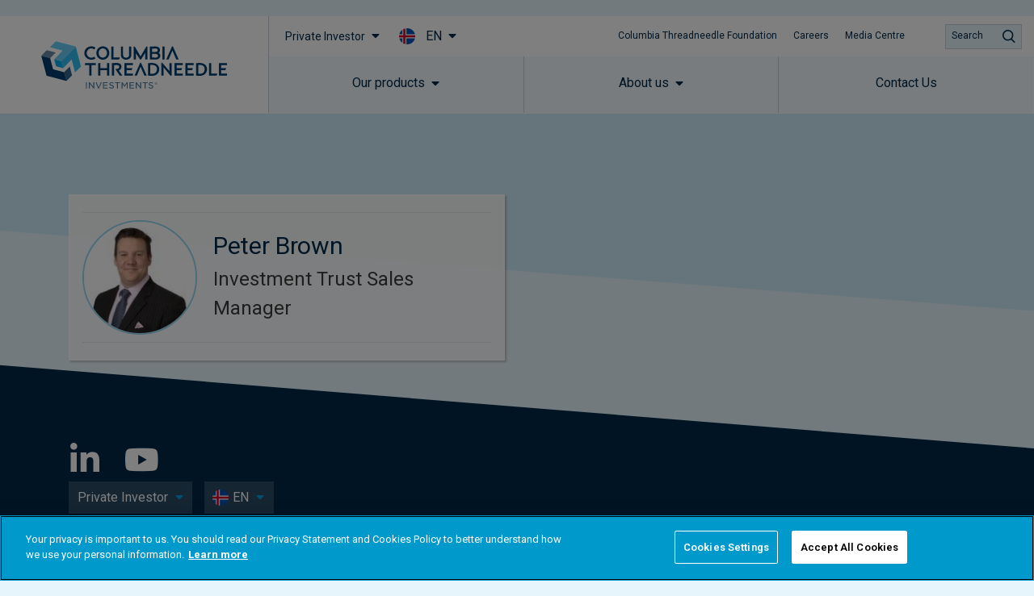

--- FILE ---
content_type: text/html; charset=UTF-8
request_url: https://www.columbiathreadneedle.com/en/is/private/team-members/peter-brown/
body_size: 79924
content:
<!DOCTYPE html>
<html lang="en-US" prefix="og: http://ogp.me/ns#">
<head>
	<meta charset="UTF-8">
	<meta name="viewport" content="width=device-width, initial-scale=1.0, viewport-fit=cover" />		<script></script><meta name='robots' content='max-image-preview:large' />
<title>Peter Brown - Iceland - EN - Private</title>
<meta name="robots" content="index,follow"/>
<link rel="canonical" href="https://www.columbiathreadneedle.com/en/is/private/team-members/peter-brown/" />
<meta property="og:locale" content="en_US">
<meta property="og:type" content="article">
<meta property="og:title" content="Peter Brown - Iceland - EN - Private">
<meta property="og:url" content="https://www.columbiathreadneedle.com/en/is/private/team-members/peter-brown/">
<meta property="og:site_name" content="Iceland - EN - Private">
<meta property="og:updated_time" content="2023-06-07T08:56:14+00:00">
<meta property="og:image" content="https://www.columbiathreadneedle.com/uploads/2022/06/c41c0e80be74ed90b33de2cf08d36aee/peter-brown.jpg">
<meta property="og:image:secure_url" content="https://www.columbiathreadneedle.com/uploads/2022/06/c41c0e80be74ed90b33de2cf08d36aee/peter-brown.jpg">
<meta property="og:image:width" content="650">
<meta property="og:image:height" content="650">
<meta property="og:image:alt" content="Peter Brown">
<meta property="og:image:type" content="image/jpeg">
<meta name="twitter:card" content="summary_large_image">
<meta name="twitter:title" content="Peter Brown - Iceland - EN - Private">
<meta name="twitter:image" content="https://www.columbiathreadneedle.com/uploads/2022/06/c41c0e80be74ed90b33de2cf08d36aee/peter-brown.jpg">
<link rel='dns-prefetch' href='//www.columbiathreadneedle.com' />
<script>window.docdone=!1,window.addEventListener("load",(()=>{const e=document.querySelectorAll("[data-ksys-app-template-id]").length>0?3e4:5e3,d=setTimeout((()=>{window.docdone=!0,clearTimeout(d)}),e)}));</script><link rel='stylesheet' id='wp-block-library-css' href='https://www.columbiathreadneedle.com/en/is/private/wp-includes/css/dist/block-library/style.min.css?ver=6.5.5' type='text/css' media='all' />
<style id='classic-theme-styles-inline-css' type='text/css'>
/*! This file is auto-generated */
.wp-block-button__link{color:#fff;background-color:#32373c;border-radius:9999px;box-shadow:none;text-decoration:none;padding:calc(.667em + 2px) calc(1.333em + 2px);font-size:1.125em}.wp-block-file__button{background:#32373c;color:#fff;text-decoration:none}
</style>
<style id='global-styles-inline-css' type='text/css'>
body{--wp--preset--color--black: #000000;--wp--preset--color--cyan-bluish-gray: #abb8c3;--wp--preset--color--white: #ffffff;--wp--preset--color--pale-pink: #f78da7;--wp--preset--color--vivid-red: #cf2e2e;--wp--preset--color--luminous-vivid-orange: #ff6900;--wp--preset--color--luminous-vivid-amber: #fcb900;--wp--preset--color--light-green-cyan: #7bdcb5;--wp--preset--color--vivid-green-cyan: #00d084;--wp--preset--color--pale-cyan-blue: #8ed1fc;--wp--preset--color--vivid-cyan-blue: #0693e3;--wp--preset--color--vivid-purple: #9b51e0;--wp--preset--gradient--vivid-cyan-blue-to-vivid-purple: linear-gradient(135deg,rgba(6,147,227,1) 0%,rgb(155,81,224) 100%);--wp--preset--gradient--light-green-cyan-to-vivid-green-cyan: linear-gradient(135deg,rgb(122,220,180) 0%,rgb(0,208,130) 100%);--wp--preset--gradient--luminous-vivid-amber-to-luminous-vivid-orange: linear-gradient(135deg,rgba(252,185,0,1) 0%,rgba(255,105,0,1) 100%);--wp--preset--gradient--luminous-vivid-orange-to-vivid-red: linear-gradient(135deg,rgba(255,105,0,1) 0%,rgb(207,46,46) 100%);--wp--preset--gradient--very-light-gray-to-cyan-bluish-gray: linear-gradient(135deg,rgb(238,238,238) 0%,rgb(169,184,195) 100%);--wp--preset--gradient--cool-to-warm-spectrum: linear-gradient(135deg,rgb(74,234,220) 0%,rgb(151,120,209) 20%,rgb(207,42,186) 40%,rgb(238,44,130) 60%,rgb(251,105,98) 80%,rgb(254,248,76) 100%);--wp--preset--gradient--blush-light-purple: linear-gradient(135deg,rgb(255,206,236) 0%,rgb(152,150,240) 100%);--wp--preset--gradient--blush-bordeaux: linear-gradient(135deg,rgb(254,205,165) 0%,rgb(254,45,45) 50%,rgb(107,0,62) 100%);--wp--preset--gradient--luminous-dusk: linear-gradient(135deg,rgb(255,203,112) 0%,rgb(199,81,192) 50%,rgb(65,88,208) 100%);--wp--preset--gradient--pale-ocean: linear-gradient(135deg,rgb(255,245,203) 0%,rgb(182,227,212) 50%,rgb(51,167,181) 100%);--wp--preset--gradient--electric-grass: linear-gradient(135deg,rgb(202,248,128) 0%,rgb(113,206,126) 100%);--wp--preset--gradient--midnight: linear-gradient(135deg,rgb(2,3,129) 0%,rgb(40,116,252) 100%);--wp--preset--font-size--small: 13px;--wp--preset--font-size--medium: 20px;--wp--preset--font-size--large: 36px;--wp--preset--font-size--x-large: 42px;--wp--preset--spacing--20: 0.44rem;--wp--preset--spacing--30: 0.67rem;--wp--preset--spacing--40: 1rem;--wp--preset--spacing--50: 1.5rem;--wp--preset--spacing--60: 2.25rem;--wp--preset--spacing--70: 3.38rem;--wp--preset--spacing--80: 5.06rem;--wp--preset--shadow--natural: 6px 6px 9px rgba(0, 0, 0, 0.2);--wp--preset--shadow--deep: 12px 12px 50px rgba(0, 0, 0, 0.4);--wp--preset--shadow--sharp: 6px 6px 0px rgba(0, 0, 0, 0.2);--wp--preset--shadow--outlined: 6px 6px 0px -3px rgba(255, 255, 255, 1), 6px 6px rgba(0, 0, 0, 1);--wp--preset--shadow--crisp: 6px 6px 0px rgba(0, 0, 0, 1);}:where(.is-layout-flex){gap: 0.5em;}:where(.is-layout-grid){gap: 0.5em;}body .is-layout-flex{display: flex;}body .is-layout-flex{flex-wrap: wrap;align-items: center;}body .is-layout-flex > *{margin: 0;}body .is-layout-grid{display: grid;}body .is-layout-grid > *{margin: 0;}:where(.wp-block-columns.is-layout-flex){gap: 2em;}:where(.wp-block-columns.is-layout-grid){gap: 2em;}:where(.wp-block-post-template.is-layout-flex){gap: 1.25em;}:where(.wp-block-post-template.is-layout-grid){gap: 1.25em;}.has-black-color{color: var(--wp--preset--color--black) !important;}.has-cyan-bluish-gray-color{color: var(--wp--preset--color--cyan-bluish-gray) !important;}.has-white-color{color: var(--wp--preset--color--white) !important;}.has-pale-pink-color{color: var(--wp--preset--color--pale-pink) !important;}.has-vivid-red-color{color: var(--wp--preset--color--vivid-red) !important;}.has-luminous-vivid-orange-color{color: var(--wp--preset--color--luminous-vivid-orange) !important;}.has-luminous-vivid-amber-color{color: var(--wp--preset--color--luminous-vivid-amber) !important;}.has-light-green-cyan-color{color: var(--wp--preset--color--light-green-cyan) !important;}.has-vivid-green-cyan-color{color: var(--wp--preset--color--vivid-green-cyan) !important;}.has-pale-cyan-blue-color{color: var(--wp--preset--color--pale-cyan-blue) !important;}.has-vivid-cyan-blue-color{color: var(--wp--preset--color--vivid-cyan-blue) !important;}.has-vivid-purple-color{color: var(--wp--preset--color--vivid-purple) !important;}.has-black-background-color{background-color: var(--wp--preset--color--black) !important;}.has-cyan-bluish-gray-background-color{background-color: var(--wp--preset--color--cyan-bluish-gray) !important;}.has-white-background-color{background-color: var(--wp--preset--color--white) !important;}.has-pale-pink-background-color{background-color: var(--wp--preset--color--pale-pink) !important;}.has-vivid-red-background-color{background-color: var(--wp--preset--color--vivid-red) !important;}.has-luminous-vivid-orange-background-color{background-color: var(--wp--preset--color--luminous-vivid-orange) !important;}.has-luminous-vivid-amber-background-color{background-color: var(--wp--preset--color--luminous-vivid-amber) !important;}.has-light-green-cyan-background-color{background-color: var(--wp--preset--color--light-green-cyan) !important;}.has-vivid-green-cyan-background-color{background-color: var(--wp--preset--color--vivid-green-cyan) !important;}.has-pale-cyan-blue-background-color{background-color: var(--wp--preset--color--pale-cyan-blue) !important;}.has-vivid-cyan-blue-background-color{background-color: var(--wp--preset--color--vivid-cyan-blue) !important;}.has-vivid-purple-background-color{background-color: var(--wp--preset--color--vivid-purple) !important;}.has-black-border-color{border-color: var(--wp--preset--color--black) !important;}.has-cyan-bluish-gray-border-color{border-color: var(--wp--preset--color--cyan-bluish-gray) !important;}.has-white-border-color{border-color: var(--wp--preset--color--white) !important;}.has-pale-pink-border-color{border-color: var(--wp--preset--color--pale-pink) !important;}.has-vivid-red-border-color{border-color: var(--wp--preset--color--vivid-red) !important;}.has-luminous-vivid-orange-border-color{border-color: var(--wp--preset--color--luminous-vivid-orange) !important;}.has-luminous-vivid-amber-border-color{border-color: var(--wp--preset--color--luminous-vivid-amber) !important;}.has-light-green-cyan-border-color{border-color: var(--wp--preset--color--light-green-cyan) !important;}.has-vivid-green-cyan-border-color{border-color: var(--wp--preset--color--vivid-green-cyan) !important;}.has-pale-cyan-blue-border-color{border-color: var(--wp--preset--color--pale-cyan-blue) !important;}.has-vivid-cyan-blue-border-color{border-color: var(--wp--preset--color--vivid-cyan-blue) !important;}.has-vivid-purple-border-color{border-color: var(--wp--preset--color--vivid-purple) !important;}.has-vivid-cyan-blue-to-vivid-purple-gradient-background{background: var(--wp--preset--gradient--vivid-cyan-blue-to-vivid-purple) !important;}.has-light-green-cyan-to-vivid-green-cyan-gradient-background{background: var(--wp--preset--gradient--light-green-cyan-to-vivid-green-cyan) !important;}.has-luminous-vivid-amber-to-luminous-vivid-orange-gradient-background{background: var(--wp--preset--gradient--luminous-vivid-amber-to-luminous-vivid-orange) !important;}.has-luminous-vivid-orange-to-vivid-red-gradient-background{background: var(--wp--preset--gradient--luminous-vivid-orange-to-vivid-red) !important;}.has-very-light-gray-to-cyan-bluish-gray-gradient-background{background: var(--wp--preset--gradient--very-light-gray-to-cyan-bluish-gray) !important;}.has-cool-to-warm-spectrum-gradient-background{background: var(--wp--preset--gradient--cool-to-warm-spectrum) !important;}.has-blush-light-purple-gradient-background{background: var(--wp--preset--gradient--blush-light-purple) !important;}.has-blush-bordeaux-gradient-background{background: var(--wp--preset--gradient--blush-bordeaux) !important;}.has-luminous-dusk-gradient-background{background: var(--wp--preset--gradient--luminous-dusk) !important;}.has-pale-ocean-gradient-background{background: var(--wp--preset--gradient--pale-ocean) !important;}.has-electric-grass-gradient-background{background: var(--wp--preset--gradient--electric-grass) !important;}.has-midnight-gradient-background{background: var(--wp--preset--gradient--midnight) !important;}.has-small-font-size{font-size: var(--wp--preset--font-size--small) !important;}.has-medium-font-size{font-size: var(--wp--preset--font-size--medium) !important;}.has-large-font-size{font-size: var(--wp--preset--font-size--large) !important;}.has-x-large-font-size{font-size: var(--wp--preset--font-size--x-large) !important;}
.wp-block-navigation a:where(:not(.wp-element-button)){color: inherit;}
:where(.wp-block-post-template.is-layout-flex){gap: 1.25em;}:where(.wp-block-post-template.is-layout-grid){gap: 1.25em;}
:where(.wp-block-columns.is-layout-flex){gap: 2em;}:where(.wp-block-columns.is-layout-grid){gap: 2em;}
.wp-block-pullquote{font-size: 1.5em;line-height: 1.6;}
</style>
<link rel='stylesheet' id='menu-image-css' href='https://www.columbiathreadneedle.com/en/is/private/wp-content/plugins/menu-image/menu-image.css?ver=1.1' type='text/css' media='all' />
<link rel='stylesheet' id='blank-theme-style-css' href='https://www.columbiathreadneedle.com/en/is/private/wp-content/themes/blank-theme/style.css?ver=6.5.5' type='text/css' media='all' />
<link rel='stylesheet' id='kurtosys-elements-css' href='https://www.columbiathreadneedle.com/en/is/private/wp-content/plugins/kurtosys-elements/assets/css/kurtosys-elements.css?ver=1.15.9' type='text/css' media='all' />
<link rel='stylesheet' id='kurtosys-elements-skin-css' href='https://www.columbiathreadneedle.com/en/is/private/wp-content/plugins/kurtosys-elements/assets/css/kurtosys-elements-skin.css?ver=1.15.9' type='text/css' media='all' />
<link rel='stylesheet' id='font-awesome-css' href='https://www.columbiathreadneedle.com/en/is/private/wp-content/plugins/elementor/assets/lib/font-awesome/css/font-awesome.min.css?ver=4.7.0' type='text/css' media='all' />
<link rel='stylesheet' id='kurtosys-menu-public-css' href='https://www.columbiathreadneedle.com/en/is/private/wp-content/plugins/kurtosys-menu/assets/public/css/public.css?ver=1.5.8.3' type='text/css' media='all' />
<link rel='stylesheet' id='cherry-handler-css-css' href='https://www.columbiathreadneedle.com/en/is/private/wp-content/plugins/kurtosys-menu/cherry-framework/modules/cherry-handler/assets/css/cherry-handler-styles.min.css?ver=1.5.11' type='text/css' media='all' />
<link rel='stylesheet' id='elementor-icons-css' href='https://www.columbiathreadneedle.com/en/is/private/wp-content/plugins/elementor/assets/lib/eicons/css/elementor-icons.min.css?ver=5.17.0' type='text/css' media='all' />
<link rel='stylesheet' id='elementor-frontend-legacy-css' href='https://www.columbiathreadneedle.com/en/is/private/wp-content/plugins/elementor/assets/css/frontend-legacy.min.css?ver=3.10.2' type='text/css' media='all' />
<link rel='stylesheet' id='elementor-frontend-css' href='https://www.columbiathreadneedle.com/en/is/private/wp-content/plugins/elementor/assets/css/frontend.min.css?ver=3.10.2' type='text/css' media='all' />
<style id='elementor-frontend-inline-css' type='text/css'>
.elementor-kit-1759{--e-global-typography-primary-font-family:"Roboto";--e-global-typography-primary-font-weight:600;--e-global-typography-secondary-font-family:"Roboto Slab";--e-global-typography-secondary-font-weight:400;--e-global-typography-text-font-family:"Roboto";--e-global-typography-text-font-weight:400;--e-global-typography-accent-font-family:"Roboto";--e-global-typography-accent-font-weight:500;}.elementor-section.elementor-section-boxed > .elementor-container{max-width:1140px;}.e-con{--container-max-width:1140px;}.elementor-widget:not(:last-child){margin-bottom:20px;}.elementor-element{--widgets-spacing:20px;}{}h1.entry-title{display:var(--page-title-display);}.elementor-kit-1759 e-page-transition{background-color:#FFBC7D;}@media(max-width:1024px){.elementor-section.elementor-section-boxed > .elementor-container{max-width:1024px;}.e-con{--container-max-width:1024px;}}@media(max-width:767px){.elementor-section.elementor-section-boxed > .elementor-container{max-width:767px;}.e-con{--container-max-width:767px;}}/* Start custom CSS *//*
Reset & Normalize Override Styles
Author: Kurtosys Systems
Updated: 2021-07-15 16:57:31
*/

*,
:after,
:before {
  -webkit-box-sizing: border-box;
  -moz-box-sizing: border-box;
  -ms-box-sizing: border-box;
  box-sizing: border-box;
}

html {
  line-height: 1.15;
  -webkit-text-size-adjust: 100%;
  -ms-text-size-adjust: 100%;
}

body {
  margin: 0;
  padding: 0;
  line-height: 1.5;
}

main {
  display: block;
}

hr {
  box-sizing: content-box;
  height: 0;
  overflow: visible;
}

pre {
  font-family: monospace, monospace;
  font-size: 1em;
}

label {
  display: inline-block;
  line-height: 1;
  margin: 0;
}

button,
input,
optgroup,
select,
textarea {
  font-family: inherit;
  font-size: 1rem;
  line-height: 1.15;
  margin: 0;
}

input[type="date"],
input[type="email"],
input[type="number"],
input[type="password"],
input[type="search"],
input[type="tel"],
input[type="text"],
select,
textarea {
  width: 100%;
  border: none;
  -webkit-border-radius: 0;
  border-radius: 0;
  padding: 0.5rem 1rem;
  -webkit-transition: none;
  -o-transition: none;
  transition: none;
  flex: 0 1 auto;
}

input[type="date"]:focus,
input[type="email"]:focus,
input[type="number"]:focus,
input[type="password"]:focus,
input[type="search"]:focus,
input[type="tel"]:focus,
input[type="text"]:focus,
select:focus,
textarea:focus {
  border-color: #333;
  outline: 0 none;
}

button,
input {
  overflow: visible;
}

button,
select {
  text-transform: none;
}

[type="button"],
[type="reset"],
[type="submit"],
button {
  width: auto;
  -webkit-appearance: button;
  border-width: unset;
  border-color: unset;
  border-style: unset;
}

[type="button"]::-moz-focus-inner,
[type="reset"]::-moz-focus-inner,
[type="submit"]::-moz-focus-inner,
button::-moz-focus-inner {
  border-style: none;
  padding: 0;
}

[type="button"]:-moz-focusring,
[type="reset"]:-moz-focusring,
[type="submit"]:-moz-focusring,
button:-moz-focusring {
  outline: 1px dotted ButtonText;
}

[type="button"],
[type="submit"],
button {
  display: inline-block;
  font-weight: 400;
  color: inherit;
  text-align: center;
  white-space: nowrap;
  -webkit-user-select: none;
  -moz-user-select: none;
  -ms-user-select: none;
  user-select: none;
  background-color: transparent;
  border: 1px solid inherit;
  padding: 0.5rem 1rem;
  font-size: 1rem;
  -webkit-border-radius: 0;
  border-radius: 0;
  -webkit-transition: none;
  -o-transition: none;
  transition: none;
}

[type="button"]:focus,
[type="submit"]:focus,
button:focus {
  outline: 1px dotted ButtonText;
}

[type="button"]:focus,
[type="button"]:hover,
[type="submit"]:focus,
[type="submit"]:hover,
button:focus,
button:hover {
  color: inherit;
  background-color: inherit;
  text-decoration: none;
}

[type="button"]:not(:disabled),
[type="submit"]:not(:disabled),
button:not(:disabled) {
  cursor: pointer;
}

fieldset {
  padding: 0.35em 0.75em 0.625em;
}

legend {
  -webkit-box-sizing: border-box;
  box-sizing: border-box;
  color: inherit;
  display: table;
  max-width: 100%;
  padding: 0;
  white-space: normal;
}

progress {
  vertical-align: baseline;
}

textarea {
  overflow: auto;
  resize: vertical;
}

[type="checkbox"],
[type="radio"] {
  -webkit-box-sizing: border-box;
  box-sizing: border-box;
  padding: 0;
}

[type="number"]::-webkit-inner-spin-button,
[type="number"]::-webkit-outer-spin-button {
  height: auto;
}

[type="search"] {
  -webkit-appearance: textfield;
  outline-offset: -2px;
}

[type="search"]::-webkit-search-decoration {
  -webkit-appearance: none;
}

::-webkit-file-upload-button {
  -webkit-appearance: button;
  font: inherit;
}

select {
  display: block;
}

table {
  border-collapse: separate;
}

table td,
table th {
  padding: 0.5rem 1rem;
  line-height: inherit;
  vertical-align: center;
  border: none;
}

table th {
  font-weight: 700;
}

table tfoot th,
table thead th {
  font-size: 1rem;
}

table caption + thead tr:first-child td,
table caption + thead tr:first-child th,
table colgroup + thead tr:first-child td,
table colgroup + thead tr:first-child th,
table thead:first-child tr:first-child td,
table thead:first-child tr:first-child th {
  border-top: none;
}

table tbody > tr:nth-child(odd) > td,
table tbody > tr:nth-child(odd) > th {
  background-color: transparent;
}

table tbody tr:hover > td,
table tbody tr:hover > th {
  background-color: transparent;
}


/*custom css - located in Theme Style*/
.ksys-section:nth-child(even) {
    background: #F9F9FA;
}

.elementor-29035 .elementor-element.elementor-element-605cbbc9 > .elementor-element-populated {
    background-color: #ffffff;
}


/* Loading Spinners */
/* Hide the default app loading svg and inner path */
[data-ksys-app-template-id^="ksys-app-"] > svg, #fundCenter > svg,
[data-ksys-app-template-id^="ksys-app-"] > svg path, #fundCenter > svg path {
    display: none;
}



/* 
 FIX FOR MOBILE NAV NOT APPEARING WHEN USER CLICKS ON THE BUTTON 
 */
@media (max-width: 1200px) {
    body.cti-mobile-nav-visible div.cti-header-ready section.elementor-element-301d0779 {
        /* Standard syntax */
        transform: translateX(0) !important;

        /* Vendor prefixes for different browsers */
        -webkit-transform: translateX(0) !important;
        /* Safari and Chrome */
        -moz-transform: translateX(0) !important;
        /* Firefox */
        -ms-transform: translateX(0) !important;
        /* Internet Explorer */
        -o-transform: translateX(0) !important;
        /* Opera */
    }
}

/* menu trigger fix for mobile */ 
@media (max-width: 1200px) {

    body.cti-mobile-nav-visible .cti-header-nav-bar-col.cti-main-bg-overlay {
        background: rgba(60, 60, 60, 0.5);
    }

    .cti-header-mobile .cti-header-nav-bar-col>.elementor-column-wrap>.elementor-widget-wrap>section {
        background: white;
        width: 375px;
        pointer-events: all;
        z-index: 20;
        -webkit-transform: translateX(375px);
        /* Safari and Chrome */
        -moz-transform: translateX(375px);
        /* Firefox */
        -ms-transform: translateX(375px);
        /* Internet Explorer */
        -o-transform: translateX(375px);
        /* Opera */
        transform: translateX(375px);
        /* Standard syntax */
        transition: transform 0.3s ease-in;
    }

    .cti-header-mobile .cti-header-nav-bar-col.cti-mobile-nav-visible>.elementor-column-wrap>.elementor-widget-wrap>section {
        -webkit-transform: translateX(375px);
        /* Safari and Chrome */
        -moz-transform: translateX(375px);
        /* Firefox */
        -ms-transform: translateX(375px);
        /* Internet Explorer */
        -o-transform: translateX(375px);
        /* Opera */
        transform: translateX(375px);
        /* Standard syntax */
    }

    body.cti-mobile-nav-visible .cti-header-mobile .cti-header-nav-bar-col>.elementor-column-wrap>.elementor-widget-wrap>section {
        transform: translateX(0) !important;
        -webkit-transform: translateX(0) !important;
        -moz-transform: translateX(0) !important;
        -ms-transform: translateX(0) !important;
        -o-transform: translateX(0) !important;
    }
}

/* Style for the sticky section container */
#sticky-section .elementor-container {
  display: flex;
  flex-wrap: wrap;
  justify-content: space-between;
  padding: 0px; /* Adjust padding as needed */
}

/* Style for the buttons */
#sticky-section .anchor-button {
  margin: 0px; /* Adjust spacing between buttons */
}
/*remove default padding */
#sticky-section .elementor-column-wrap .elementor-element-populated{
    padding: 0px !important;
}

#sticky-section .anchor-button a {
  display: block;
  padding: 20px; /* Adjust padding for buttons */
  text-decoration: none;
  color: #1a1a1a; /* Default text color */
  transition: background-color 0.3s, color 0.3s; /* Smooth transition for hover and active states */
}

/* Active button styling */
#sticky-section .anchor-button.active a {
  background-color: #002949; /* Active background color */
  color: #ffffff; /* Active text color */
}

/* Hover state styling */
#sticky-section .anchor-button a:hover {
  background-color: #e0e0e0; /* Hover background color */
  color: #1a1a1a; /* Hover text color */
}

/* Add left border to all but the first button */
#sticky-section .anchor-button:not(:first-child) a {
  border-left: 1px solid #cccccc; /* Adjust border color */
}

#sticky-section {
    position: -webkit-sticky;
    position: sticky;
    top: 70px; /* Adjust this value based on your sticky header height */
}

/* ─────────────────────────────────────────────
   Wrapper (modal card)
   ───────────────────────────────────────────── */
#commentary-snippet,
#manual-commentary {
  font-family: inherit;
  background: #fff;
  border-radius: 4px;
  max-width: 100%;
  margin: 0 auto;
  min-height: 250px;
  padding: 0px;
  display: flex;
  flex-direction: column;
  justify-content: space-between;  
  text-align: left;
}

/* ─────────────────────────────────────────────
   Heading
   ───────────────────────────────────────────── */
.commentary-title {
  font-size: 32px;        
  font-weight: 500;        
  margin-bottom: 20px;      
  color: #003865;    
  line-height: 1.16em;
}

/* ─────────────────────────────────────────────
   Body copy
   ───────────────────────────────────────────── */
.commentary-text,
.commentary-text p {
  font-style: normal;
  font-weight: normal;
  font-size: 20px;          
  line-height: 1.5em;      
  color: #3c3c3c;           
  margin: 0 0 20px;        
}

/* ─────────────────────────────────────────────
   Action buttons
   ───────────────────────────────────────────── */
.commentary-actions {
  margin-top: auto;
  display: flex;
  justify-content: center;
  gap: 1.5rem;
}

.commentary-actions button {
  background-color: rgb(0, 159, 223);  
  color: #fff;                         
  border: none;
  font-size: 0.95rem;
  padding: 10px 36px;                  
  cursor: pointer;
  min-width: 140px;
  transition: background-color 0.15s ease-in-out;
}

.commentary-actions button:hover {
  background-color: rgb(0, 140, 196);  
}

/*──────────────── MOBILE (≤ 480 px) ───────────────*/
@media (max-width: 480px) {

  /* card wraps edge-to-edge with comfy padding */
  #commentary-snippet,
  #manual-commentary {
    padding: 24px 20px;
    max-width: 100%;
    min-height: 0;               /* let height grow naturally */
  }

  /* heading scales down / tighter line-height */
  .commentary-title {
    font-size: 24px;             /* ↓ from 32px */
    line-height: 1.25em;
    margin-bottom: 16px;
  }

  /* body copy: 16 px / shorter para spacing */
  .commentary-text,
  .commentary-text p {
    font-size: 16px;
    line-height: 1.45em;
    margin: 0 0 16px;
  }

  /* stack buttons vertically, full-width */
  .commentary-actions {
    flex-direction: column;
    gap: 12px;
    align-items: stretch;        /* make them 100 % wide */
  }

  .commentary-actions button {
    min-width: 0;                /* allow 100 % width */
    width: 100%;
    padding: 12px 0;            /* taller touch area */
    font-size: 0.95rem;          /* keep same font size */
  }
  .commentary-yes{
      text-wrap: auto;
  }
  .commentary-no{
      text-wrap: auto;
  }
}/* End custom CSS */
.elementor-widget-heading .elementor-heading-title{font-family:var( --e-global-typography-primary-font-family ), Sans-serif;font-weight:var( --e-global-typography-primary-font-weight );}.elementor-widget-image .widget-image-caption{font-family:var( --e-global-typography-text-font-family ), Sans-serif;font-weight:var( --e-global-typography-text-font-weight );}.elementor-widget-text-editor{font-family:var( --e-global-typography-text-font-family ), Sans-serif;font-weight:var( --e-global-typography-text-font-weight );}.elementor-widget-button .elementor-button{font-family:var( --e-global-typography-accent-font-family ), Sans-serif;font-weight:var( --e-global-typography-accent-font-weight );}.elementor-widget-divider .elementor-divider__text{font-family:var( --e-global-typography-secondary-font-family ), Sans-serif;font-weight:var( --e-global-typography-secondary-font-weight );}.elementor-widget-image-box .elementor-image-box-title{font-family:var( --e-global-typography-primary-font-family ), Sans-serif;font-weight:var( --e-global-typography-primary-font-weight );}.elementor-widget-image-box .elementor-image-box-description{font-family:var( --e-global-typography-text-font-family ), Sans-serif;font-weight:var( --e-global-typography-text-font-weight );}.elementor-widget-icon-box .elementor-icon-box-title, .elementor-widget-icon-box .elementor-icon-box-title a{font-family:var( --e-global-typography-primary-font-family ), Sans-serif;font-weight:var( --e-global-typography-primary-font-weight );}.elementor-widget-icon-box .elementor-icon-box-description{font-family:var( --e-global-typography-text-font-family ), Sans-serif;font-weight:var( --e-global-typography-text-font-weight );}.elementor-widget-image-gallery .gallery-item .gallery-caption{font-family:var( --e-global-typography-accent-font-family ), Sans-serif;font-weight:var( --e-global-typography-accent-font-weight );}.elementor-widget-icon-list .elementor-icon-list-item > .elementor-icon-list-text, .elementor-widget-icon-list .elementor-icon-list-item > a{font-family:var( --e-global-typography-text-font-family ), Sans-serif;font-weight:var( --e-global-typography-text-font-weight );}.elementor-widget-counter .elementor-counter-number-wrapper{font-family:var( --e-global-typography-primary-font-family ), Sans-serif;font-weight:var( --e-global-typography-primary-font-weight );}.elementor-widget-counter .elementor-counter-title{font-family:var( --e-global-typography-secondary-font-family ), Sans-serif;font-weight:var( --e-global-typography-secondary-font-weight );}.elementor-widget-progress .elementor-title{font-family:var( --e-global-typography-text-font-family ), Sans-serif;font-weight:var( --e-global-typography-text-font-weight );}.elementor-widget-testimonial .elementor-testimonial-content{font-family:var( --e-global-typography-text-font-family ), Sans-serif;font-weight:var( --e-global-typography-text-font-weight );}.elementor-widget-testimonial .elementor-testimonial-name{font-family:var( --e-global-typography-primary-font-family ), Sans-serif;font-weight:var( --e-global-typography-primary-font-weight );}.elementor-widget-testimonial .elementor-testimonial-job{font-family:var( --e-global-typography-secondary-font-family ), Sans-serif;font-weight:var( --e-global-typography-secondary-font-weight );}.elementor-widget-tabs .elementor-tab-title{font-family:var( --e-global-typography-primary-font-family ), Sans-serif;font-weight:var( --e-global-typography-primary-font-weight );}.elementor-widget-tabs .elementor-tab-content{font-family:var( --e-global-typography-text-font-family ), Sans-serif;font-weight:var( --e-global-typography-text-font-weight );}.elementor-widget-accordion .elementor-accordion-title{font-family:var( --e-global-typography-primary-font-family ), Sans-serif;font-weight:var( --e-global-typography-primary-font-weight );}.elementor-widget-accordion .elementor-tab-content{font-family:var( --e-global-typography-text-font-family ), Sans-serif;font-weight:var( --e-global-typography-text-font-weight );}.elementor-widget-toggle .elementor-toggle-title{font-family:var( --e-global-typography-primary-font-family ), Sans-serif;font-weight:var( --e-global-typography-primary-font-weight );}.elementor-widget-toggle .elementor-tab-content{font-family:var( --e-global-typography-text-font-family ), Sans-serif;font-weight:var( --e-global-typography-text-font-weight );}.elementor-widget-alert .elementor-alert-title{font-family:var( --e-global-typography-primary-font-family ), Sans-serif;font-weight:var( --e-global-typography-primary-font-weight );}.elementor-widget-alert .elementor-alert-description{font-family:var( --e-global-typography-text-font-family ), Sans-serif;font-weight:var( --e-global-typography-text-font-weight );}.elementor-widget-advanced-filter-box .filter-box-title h2{font-family:var( --e-global-typography-primary-font-family ), Sans-serif;font-weight:var( --e-global-typography-primary-font-weight );}.elementor-widget-advanced-filter-box .kurtosys-search-filter__input, .elementor-widget-advanced-filter-box .kurtosys-search-filter__input::placeholder{font-family:var( --e-global-typography-primary-font-family ), Sans-serif;font-weight:var( --e-global-typography-primary-font-weight );}.elementor-widget-advanced-filter-box .advanced-filter-container-data .search-container .search-wrapper .posts ul li a{font-family:var( --e-global-typography-primary-font-family ), Sans-serif;font-weight:var( --e-global-typography-primary-font-weight );}.elementor-widget-advanced-filter-box .placeholder > span,
                .elementor-widget-advanced-filter-box .kts-container-selectors label{font-family:var( --e-global-typography-primary-font-family ), Sans-serif;font-weight:var( --e-global-typography-primary-font-weight );}.elementor-widget-advanced-filter-box .kurtosys-remove-all-filters__button{font-family:var( --e-global-typography-primary-font-family ), Sans-serif;font-weight:var( --e-global-typography-primary-font-weight );}.elementor-widget-advanced-filter-box .advanced-active-filters .active-tags .item-tag{font-family:var( --e-global-typography-primary-font-family ), Sans-serif;font-weight:var( --e-global-typography-primary-font-weight );}.elementor-widget-advanced-timeline .slick-dots li span{font-family:var( --e-global-typography-primary-font-family ), Sans-serif;font-weight:var( --e-global-typography-primary-font-weight );}.elementor-widget-advanced-timeline .slick-dots li:hover span{font-family:var( --e-global-typography-primary-font-family ), Sans-serif;font-weight:var( --e-global-typography-primary-font-weight );}.elementor-widget-advanced-timeline .slick-dots li.slick-active span{font-family:var( --e-global-typography-primary-font-family ), Sans-serif;font-weight:var( --e-global-typography-primary-font-weight );}.elementor-widget-dynamic-authors .dynamic-author .kurtosys-dynamic-author-info .kurtosys-dynamic-author-name, 
                .elementor-widget-dynamic-authors .dynamic-author .kurtosys-dynamic-author-info .kurtosys-dynamic-author-name a{font-family:var( --e-global-typography-primary-font-family ), Sans-serif;font-weight:var( --e-global-typography-primary-font-weight );}.elementor-widget-expandable-text{font-family:var( --e-global-typography-text-font-family ), Sans-serif;font-weight:var( --e-global-typography-text-font-weight );}.elementor-widget-expandable-text .button-value{font-family:var( --e-global-typography-text-font-family ), Sans-serif;font-weight:var( --e-global-typography-text-font-weight );}.elementor-widget-filtered-search-results .search-results-amount .amount{font-family:var( --e-global-typography-primary-font-family ), Sans-serif;font-weight:var( --e-global-typography-primary-font-weight );}.elementor-widget-filtered-search-results .search-results-amount .text{font-family:var( --e-global-typography-primary-font-family ), Sans-serif;font-weight:var( --e-global-typography-primary-font-weight );}.elementor-widget-filtered-search-results .search-results-amount .reset-btn{font-family:var( --e-global-typography-primary-font-family ), Sans-serif;font-weight:var( --e-global-typography-primary-font-weight );}.elementor-widget-kurtosys-load-more span.elementor-button, .elementor-widget-kurtosys-load-more .elementor-button{font-family:var( --e-global-typography-accent-font-family ), Sans-serif;font-weight:var( --e-global-typography-accent-font-weight );}.elementor-widget-post-filters .single-post .title h3{font-family:var( --e-global-typography-primary-font-family ), Sans-serif;font-weight:var( --e-global-typography-primary-font-weight );}.elementor-widget-post-filters .single-post .excerpt-wrapper{font-family:var( --e-global-typography-primary-font-family ), Sans-serif;font-weight:var( --e-global-typography-primary-font-weight );}.elementor-widget-post-filters .single-post .button-wrapper a{font-family:var( --e-global-typography-primary-font-family ), Sans-serif;font-weight:var( --e-global-typography-primary-font-weight );}.elementor-widget-post-filters .table-header .quarter .quarter-text{font-family:var( --e-global-typography-primary-font-family ), Sans-serif;font-weight:var( --e-global-typography-primary-font-weight );}.elementor-widget-post-filters .single-row .quarter{font-family:var( --e-global-typography-primary-font-family ), Sans-serif;font-weight:var( --e-global-typography-primary-font-weight );}.elementor-widget-post-filters .pagination-number{font-family:var( --e-global-typography-primary-font-family ), Sans-serif;font-weight:var( --e-global-typography-primary-font-weight );}.elementor-widget-post-filters .load-more .button{font-family:var( --e-global-typography-primary-font-family ), Sans-serif;font-weight:var( --e-global-typography-primary-font-weight );}.elementor-widget-kurtosys-post-list-plus .kurtosys-plp-title, .elementor-widget-kurtosys-post-list-plus .kurtosys-plp-title a{font-family:var( --e-global-typography-primary-font-family ), Sans-serif;font-weight:var( --e-global-typography-primary-font-weight );}.elementor-widget-kurtosys-post-list-plus .kurtosys-plp-info{font-family:var( --e-global-typography-secondary-font-family ), Sans-serif;font-weight:var( --e-global-typography-secondary-font-weight );}.elementor-widget-kurtosys-post-list-plus .kurtosys-plp-excerpt p{font-family:var( --e-global-typography-text-font-family ), Sans-serif;font-weight:var( --e-global-typography-text-font-weight );}.elementor-widget-kurtosys-roll-down-tabs .kurtosys-rdt-title{font-family:var( --e-global-typography-primary-font-family ), Sans-serif;font-weight:var( --e-global-typography-primary-font-weight );}.elementor-widget-kurtosys-roll-down-tabs .kurtosys-rdt-excerpt p{font-family:var( --e-global-typography-text-font-family ), Sans-serif;font-weight:var( --e-global-typography-text-font-weight );}.elementor-widget-kurtosys-roll-down-tabs .roll-down-tabs-button{font-family:var( --e-global-typography-accent-font-family ), Sans-serif;font-weight:var( --e-global-typography-accent-font-weight );}.elementor-widget-kurtosys-roll-down-tabs .kurtosys-rdt-expandable-tab{font-family:var( --e-global-typography-accent-font-family ), Sans-serif;font-weight:var( --e-global-typography-accent-font-weight );}.elementor-widget-kurtosys-hamburger-panel .kurtosys-hamburger-panel__toggle-label{font-family:var( --e-global-typography-primary-font-family ), Sans-serif;font-weight:var( --e-global-typography-primary-font-weight );}.elementor-widget-kurtosys-hamburger-panel .kurtosys-hamburger-panel__toggle:hover .kurtosys-hamburger-panel__toggle-label{font-family:var( --e-global-typography-primary-font-family ), Sans-serif;font-weight:var( --e-global-typography-primary-font-weight );}.elementor-widget-kurtosys-logo .kurtosys-logo__text{font-family:var( --e-global-typography-primary-font-family ), Sans-serif;font-weight:var( --e-global-typography-primary-font-weight );}.elementor-widget-kurtosys-carousel  .kurtosys-carousel__content .kurtosys-carousel__item-title, .elementor-widget-kurtosys-carousel .kurtosys-banner__title{font-family:var( --e-global-typography-text-font-family ), Sans-serif;font-weight:var( --e-global-typography-text-font-weight );}.elementor-widget-kurtosys-carousel  .kurtosys-carousel__content .kurtosys-carousel__item-text, .elementor-widget-kurtosys-carousel .kurtosys-banner__text{font-family:var( --e-global-typography-text-font-family ), Sans-serif;font-weight:var( --e-global-typography-text-font-weight );}.elementor-widget-kurtosys-carousel  .kurtosys-carousel__content .kurtosys-carousel__item-button{font-family:var( --e-global-typography-accent-font-family ), Sans-serif;font-weight:var( --e-global-typography-accent-font-weight );}.elementor-widget-kurtosys-animated-box .kurtosys-animated-box__title--front{font-family:var( --e-global-typography-text-font-family ), Sans-serif;font-weight:var( --e-global-typography-text-font-weight );}.elementor-widget-kurtosys-animated-box .kurtosys-animated-box__title--back{font-family:var( --e-global-typography-text-font-family ), Sans-serif;font-weight:var( --e-global-typography-text-font-weight );}.elementor-widget-kurtosys-animated-box .kurtosys-animated-box__subtitle--front{font-family:var( --e-global-typography-text-font-family ), Sans-serif;font-weight:var( --e-global-typography-text-font-weight );}.elementor-widget-kurtosys-animated-box .kurtosys-animated-box__subtitle--back{font-family:var( --e-global-typography-text-font-family ), Sans-serif;font-weight:var( --e-global-typography-text-font-weight );}.elementor-widget-kurtosys-animated-box .kurtosys-animated-box__description--front{font-family:var( --e-global-typography-text-font-family ), Sans-serif;font-weight:var( --e-global-typography-text-font-weight );}.elementor-widget-kurtosys-animated-box .kurtosys-animated-box__description--back{font-family:var( --e-global-typography-text-font-family ), Sans-serif;font-weight:var( --e-global-typography-text-font-weight );}.elementor-widget-kurtosys-animated-box  .kurtosys-animated-box__button{font-family:var( --e-global-typography-accent-font-family ), Sans-serif;font-weight:var( --e-global-typography-accent-font-weight );}.elementor-widget-kurtosys-animated-text .kurtosys-animated-text__before-text{font-family:var( --e-global-typography-primary-font-family ), Sans-serif;font-weight:var( --e-global-typography-primary-font-weight );}.elementor-widget-kurtosys-animated-text .kurtosys-animated-text__animated-text{font-family:var( --e-global-typography-secondary-font-family ), Sans-serif;font-weight:var( --e-global-typography-secondary-font-weight );}.elementor-widget-kurtosys-animated-text .kurtosys-animated-text__after-text{font-family:var( --e-global-typography-primary-font-family ), Sans-serif;font-weight:var( --e-global-typography-primary-font-weight );}.elementor-widget-kurtosys-banner .kurtosys-banner__title{font-family:var( --e-global-typography-text-font-family ), Sans-serif;font-weight:var( --e-global-typography-text-font-weight );}.elementor-widget-kurtosys-banner .kurtosys-banner__text{font-family:var( --e-global-typography-text-font-family ), Sans-serif;font-weight:var( --e-global-typography-text-font-weight );}.elementor-widget-kurtosys-button  .kurtosys-button__state-normal .kurtosys-button__label{font-family:var( --e-global-typography-primary-font-family ), Sans-serif;font-weight:var( --e-global-typography-primary-font-weight );}.elementor-widget-kurtosys-button  .kurtosys-button__state-hover .kurtosys-button__label{font-family:var( --e-global-typography-primary-font-family ), Sans-serif;font-weight:var( --e-global-typography-primary-font-weight );}.elementor-widget-kurtosys-countdown-timer .kurtosys-countdown-timer__item-label{font-family:var( --e-global-typography-text-font-family ), Sans-serif;font-weight:var( --e-global-typography-text-font-weight );}.elementor-widget-kurtosys-countdown-timer .kurtosys-countdown-timer__item-value{font-family:var( --e-global-typography-primary-font-family ), Sans-serif;font-weight:var( --e-global-typography-primary-font-weight );}.elementor-widget-kurtosys-download-button  .kurtosys-download__label{font-family:var( --e-global-typography-accent-font-family ), Sans-serif;font-weight:var( --e-global-typography-accent-font-weight );}.elementor-widget-kurtosys-download-button  .kurtosys-download__sub-label{font-family:var( --e-global-typography-accent-font-family ), Sans-serif;font-weight:var( --e-global-typography-accent-font-weight );}.elementor-widget-kurtosys-download-button .kurtosys-download:hover .kurtosys-download__label{font-family:var( --e-global-typography-accent-font-family ), Sans-serif;font-weight:var( --e-global-typography-accent-font-weight );}.elementor-widget-kurtosys-download-button .kurtosys-download:hover .kurtosys-download__sub-label{font-family:var( --e-global-typography-accent-font-family ), Sans-serif;font-weight:var( --e-global-typography-accent-font-weight );}.elementor-widget-kurtosys-dropbar .kurtosys-dropbar__button-text{font-family:var( --e-global-typography-accent-font-family ), Sans-serif;font-weight:var( --e-global-typography-accent-font-weight );}.elementor-widget-kurtosys-dropbar .kurtosys-dropbar__content{font-family:var( --e-global-typography-text-font-family ), Sans-serif;font-weight:var( --e-global-typography-text-font-weight );}.elementor-widget-kurtosys-posts .kurtosys-posts .entry-title{font-family:var( --e-global-typography-text-font-family ), Sans-serif;font-weight:var( --e-global-typography-text-font-weight );}.elementor-widget-kurtosys-posts .kurtosys-posts .post-meta{font-family:var( --e-global-typography-text-font-family ), Sans-serif;font-weight:var( --e-global-typography-text-font-weight );}.elementor-widget-kurtosys-posts .kurtosys-posts .entry-excerpt{font-family:var( --e-global-typography-text-font-family ), Sans-serif;font-weight:var( --e-global-typography-text-font-weight );}.elementor-widget-kurtosys-posts  .kurtosys-posts .kurtosys-more{font-family:var( --e-global-typography-text-font-family ), Sans-serif;font-weight:var( --e-global-typography-text-font-weight );}.elementor-widget-kurtosys-posts .kurtosys-title-fields__item-label{font-family:var( --e-global-typography-primary-font-family ), Sans-serif;font-weight:var( --e-global-typography-primary-font-weight );}.elementor-widget-kurtosys-posts .kurtosys-content-fields__item-label{font-family:var( --e-global-typography-primary-font-family ), Sans-serif;font-weight:var( --e-global-typography-primary-font-weight );}.elementor-widget-kurtosys-progress-bar .kurtosys-progress-bar__title-text{font-family:var( --e-global-typography-primary-font-family ), Sans-serif;font-weight:var( --e-global-typography-primary-font-weight );}.elementor-widget-kurtosys-progress-bar .kurtosys-progress-bar__percent{font-family:var( --e-global-typography-primary-font-family ), Sans-serif;font-weight:var( --e-global-typography-primary-font-weight );}.elementor-widget-kurtosys-slider .kurtosys-slider__title{font-family:var( --e-global-typography-text-font-family ), Sans-serif;font-weight:var( --e-global-typography-text-font-weight );}.elementor-widget-kurtosys-slider .kurtosys-slider__subtitle{font-family:var( --e-global-typography-text-font-family ), Sans-serif;font-weight:var( --e-global-typography-text-font-weight );}.elementor-widget-kurtosys-slider .kurtosys-slider__desc{font-family:var( --e-global-typography-text-font-family ), Sans-serif;font-weight:var( --e-global-typography-text-font-weight );}.elementor-widget-kurtosys-slider  .kurtosys-slider__button--primary{font-family:var( --e-global-typography-accent-font-family ), Sans-serif;font-weight:var( --e-global-typography-accent-font-weight );}.elementor-widget-kurtosys-slider  .kurtosys-slider__button--secondary{font-family:var( --e-global-typography-accent-font-family ), Sans-serif;font-weight:var( --e-global-typography-accent-font-weight );}.elementor-widget-kurtosys-subscribe-form .kurtosys-subscribe-form__input{font-family:var( --e-global-typography-accent-font-family ), Sans-serif;font-weight:var( --e-global-typography-accent-font-weight );}.elementor-widget-kurtosys-subscribe-form .kurtosys-subscribe-form__input:focus{font-family:var( --e-global-typography-accent-font-family ), Sans-serif;font-weight:var( --e-global-typography-accent-font-weight );}.elementor-widget-kurtosys-subscribe-form .kurtosys-subscribe-form__input.mail-invalid{font-family:var( --e-global-typography-accent-font-family ), Sans-serif;font-weight:var( --e-global-typography-accent-font-weight );}.elementor-widget-kurtosys-subscribe-form  .kurtosys-subscribe-form__submit{font-family:var( --e-global-typography-accent-font-family ), Sans-serif;font-weight:var( --e-global-typography-accent-font-weight );}.elementor-widget-kurtosys-subscribe-form .kurtosys-subscribe-form--response-success .kurtosys-subscribe-form__message span{font-family:var( --e-global-typography-accent-font-family ), Sans-serif;font-weight:var( --e-global-typography-accent-font-weight );}.elementor-widget-kurtosys-subscribe-form .kurtosys-subscribe-form--response-error .kurtosys-subscribe-form__message span{font-family:var( --e-global-typography-accent-font-family ), Sans-serif;font-weight:var( --e-global-typography-accent-font-weight );}.elementor-widget-kurtosys-team-member .kurtosys-team-member__name .kurtosys-team-member__name-first{font-family:var( --e-global-typography-text-font-family ), Sans-serif;font-weight:var( --e-global-typography-text-font-weight );}.elementor-widget-kurtosys-team-member .kurtosys-team-member__name .kurtosys-team-member__name-last{font-family:var( --e-global-typography-text-font-family ), Sans-serif;font-weight:var( --e-global-typography-text-font-weight );}.elementor-widget-kurtosys-team-member .kurtosys-team-member__position{font-family:var( --e-global-typography-text-font-family ), Sans-serif;font-weight:var( --e-global-typography-text-font-weight );}.elementor-widget-kurtosys-team-member .kurtosys-team-member__desc{font-family:var( --e-global-typography-primary-font-family ), Sans-serif;font-weight:var( --e-global-typography-primary-font-weight );}.elementor-widget-kurtosys-team-member  .kurtosys-team-member__button{font-family:var( --e-global-typography-accent-font-family ), Sans-serif;font-weight:var( --e-global-typography-accent-font-weight );}.elementor-widget-kurtosys-timeline .kurtosys-timeline-item .timeline-item__meta-content{font-family:var( --e-global-typography-primary-font-family ), Sans-serif;font-weight:var( --e-global-typography-primary-font-weight );}.elementor-widget-kurtosys-timeline .kurtosys-timeline-item .timeline-item__card-title{font-family:var( --e-global-typography-primary-font-family ), Sans-serif;font-weight:var( --e-global-typography-primary-font-weight );}.elementor-widget-kurtosys-timeline .kurtosys-timeline-item .timeline-item__card-desc{font-family:var( --e-global-typography-text-font-family ), Sans-serif;font-weight:var( --e-global-typography-text-font-weight );}.elementor-widget-kurtosys-timeline .timeline-item__point-content.timeline-item__point-content--text{font-family:var( --e-global-typography-primary-font-family ), Sans-serif;font-weight:var( --e-global-typography-primary-font-weight );}.elementor-widget-kurtosys-custom-menu  > .elementor-widget-container > div > .kurtosys-custom-nav > .kurtosys-custom-nav__item > a .kurtosys-menu-link-text{font-family:var( --e-global-typography-accent-font-family ), Sans-serif;font-weight:var( --e-global-typography-accent-font-weight );}.elementor-widget-kurtosys-custom-menu  > .elementor-widget-container > div > .kurtosys-custom-nav > .kurtosys-custom-nav__item > a .kurtosys-custom-item-desc.top-level-desc{font-family:var( --e-global-typography-accent-font-family ), Sans-serif;font-weight:var( --e-global-typography-accent-font-weight );}.elementor-widget-kurtosys-custom-menu  > .elementor-widget-container > div > .kurtosys-custom-nav > .kurtosys-custom-nav__item > .kurtosys-custom-nav__sub .kurtosys-custom-nav__item > a .kurtosys-menu-link-text{font-family:var( --e-global-typography-primary-font-family ), Sans-serif;font-weight:var( --e-global-typography-primary-font-weight );}.elementor-widget-kurtosys-custom-menu  > .elementor-widget-container > div > .kurtosys-custom-nav > .kurtosys-custom-nav__item > .kurtosys-custom-nav__sub .kurtosys-custom-nav__item > a .kurtosys-custom-item-desc.sub-level-desc{font-family:var( --e-global-typography-accent-font-family ), Sans-serif;font-weight:var( --e-global-typography-accent-font-weight );}.elementor-widget-kurtosys-custom-menu > .elementor-widget-container > div > .kurtosys-custom-nav > .kurtosys-custom-nav__item > a .kurtosys-menu-badge .kurtosys-menu-badge__inner, .elementor-widget-kurtosys-custom-menu > .elementor-widget-container > div > .kurtosys-custom-nav > .kurtosys-custom-nav__item > .kurtosys-custom-nav__sub a .kurtosys-menu-badge .kurtosys-menu-badge__inner{font-family:var( --e-global-typography-text-font-family ), Sans-serif;font-weight:var( --e-global-typography-text-font-weight );}.elementor-widget-ksys-smart-filters-checkboxes .apply-filters__button{font-family:var( --e-global-typography-primary-font-family ), Sans-serif;font-weight:var( --e-global-typography-primary-font-weight );}.elementor-widget-ksys-smart-filters-select .apply-filters__button{font-family:var( --e-global-typography-primary-font-family ), Sans-serif;font-weight:var( --e-global-typography-primary-font-weight );}.elementor-widget-ksys-smart-filters-range .apply-filters__button{font-family:var( --e-global-typography-primary-font-family ), Sans-serif;font-weight:var( --e-global-typography-primary-font-weight );}.elementor-widget-ksys-smart-filters-check-range .apply-filters__button{font-family:var( --e-global-typography-primary-font-family ), Sans-serif;font-weight:var( --e-global-typography-primary-font-weight );}.elementor-widget-ksys-smart-filters-radio .apply-filters__button{font-family:var( --e-global-typography-primary-font-family ), Sans-serif;font-weight:var( --e-global-typography-primary-font-weight );}.elementor-widget-ksys-smart-filters-search .kurtosys-search-filter__submit{font-family:var( --e-global-typography-primary-font-family ), Sans-serif;font-weight:var( --e-global-typography-primary-font-weight );}.elementor-widget-ksys-smart-filters-apply-button .apply-filters__button{font-family:var( --e-global-typography-primary-font-family ), Sans-serif;font-weight:var( --e-global-typography-primary-font-weight );}.elementor-widget-ksys-smart-filters-remove-filters .kurtosys-remove-all-filters__button{font-family:var( --e-global-typography-primary-font-family ), Sans-serif;font-weight:var( --e-global-typography-primary-font-weight );}.elementor-widget-kurtosys-accordion-v2 > .elementor-widget-container > .kurtosys-accordion > .kurtosys-accordion__inner > .kurtosys-toggle .kurtosys-toggle__control .kurtosys-toggle__label-text{font-family:var( --e-global-typography-primary-font-family ), Sans-serif;font-weight:var( --e-global-typography-primary-font-weight );}.elementor-widget-kurtosys-accordion-v2 > .elementor-widget-container > .kurtosys-accordion > .kurtosys-accordion__inner > .kurtosys-toggle .kurtosys-toggle__control:hover  .kurtosys-toggle__label-text{font-family:var( --e-global-typography-primary-font-family ), Sans-serif;font-weight:var( --e-global-typography-primary-font-weight );}.elementor-widget-kurtosys-accordion-v2 > .elementor-widget-container > .kurtosys-accordion > .kurtosys-accordion__inner > .kurtosys-toggle.active-toggle .kurtosys-toggle__label-text{font-family:var( --e-global-typography-primary-font-family ), Sans-serif;font-weight:var( --e-global-typography-primary-font-weight );}.elementor-widget-kurtosys-accordion > .elementor-widget-container > .kurtosys-accordion > .kurtosys-accordion__inner > .kurtosys-toggle > .kurtosys-toggle__control .kurtosys-toggle__label-text{font-family:var( --e-global-typography-primary-font-family ), Sans-serif;font-weight:var( --e-global-typography-primary-font-weight );}.elementor-widget-kurtosys-accordion > .elementor-widget-container > .kurtosys-accordion > .kurtosys-accordion__inner > .kurtosys-toggle > .kurtosys-toggle__control:hover  .kurtosys-toggle__label-text{font-family:var( --e-global-typography-primary-font-family ), Sans-serif;font-weight:var( --e-global-typography-primary-font-weight );}.elementor-widget-kurtosys-accordion > .elementor-widget-container > .kurtosys-accordion > .kurtosys-accordion__inner > .kurtosys-toggle.active-toggle .kurtosys-toggle__label-text{font-family:var( --e-global-typography-primary-font-family ), Sans-serif;font-weight:var( --e-global-typography-primary-font-weight );}.elementor-widget-kurtosys-image-accordion .kurtosys-image-accordion__title{font-family:var( --e-global-typography-text-font-family ), Sans-serif;font-weight:var( --e-global-typography-text-font-weight );}.elementor-widget-kurtosys-image-accordion .kurtosys-image-accordion__desc{font-family:var( --e-global-typography-text-font-family ), Sans-serif;font-weight:var( --e-global-typography-text-font-weight );}.elementor-widget-kurtosys-image-accordion  .kurtosys-image-accordion__button{font-family:var( --e-global-typography-accent-font-family ), Sans-serif;font-weight:var( --e-global-typography-accent-font-weight );}.elementor-widget-kurtosys-tabs > .elementor-widget-container > .kurtosys-tabs > .kurtosys-tabs__control-wrapper > .kurtosys-tabs__control .kurtosys-tabs__label-text{font-family:var( --e-global-typography-primary-font-family ), Sans-serif;font-weight:var( --e-global-typography-primary-font-weight );}.elementor-widget-kurtosys-tabs > .elementor-widget-container > .kurtosys-tabs > .kurtosys-tabs__control-wrapper > .kurtosys-tabs__control:hover .kurtosys-tabs__label-text{font-family:var( --e-global-typography-primary-font-family ), Sans-serif;font-weight:var( --e-global-typography-primary-font-weight );}.elementor-widget-kurtosys-tabs > .elementor-widget-container > .kurtosys-tabs > .kurtosys-tabs__control-wrapper > .kurtosys-tabs__control.active-tab .kurtosys-tabs__label-text{font-family:var( --e-global-typography-primary-font-family ), Sans-serif;font-weight:var( --e-global-typography-primary-font-weight );}.elementor-widget-theme-site-logo .widget-image-caption{font-family:var( --e-global-typography-text-font-family ), Sans-serif;font-weight:var( --e-global-typography-text-font-weight );}.elementor-widget-theme-page-title .elementor-heading-title{font-family:var( --e-global-typography-primary-font-family ), Sans-serif;font-weight:var( --e-global-typography-primary-font-weight );}.elementor-widget-theme-post-title .elementor-heading-title{font-family:var( --e-global-typography-primary-font-family ), Sans-serif;font-weight:var( --e-global-typography-primary-font-weight );}.elementor-widget-theme-post-excerpt .elementor-widget-container{font-family:var( --e-global-typography-text-font-family ), Sans-serif;font-weight:var( --e-global-typography-text-font-weight );}.elementor-widget-theme-post-content{font-family:var( --e-global-typography-text-font-family ), Sans-serif;font-weight:var( --e-global-typography-text-font-weight );}.elementor-widget-theme-archive-title .elementor-heading-title{font-family:var( --e-global-typography-primary-font-family ), Sans-serif;font-weight:var( --e-global-typography-primary-font-weight );}.elementor-widget-archive-posts .elementor-post__title, .elementor-widget-archive-posts .elementor-post__title a{font-family:var( --e-global-typography-primary-font-family ), Sans-serif;font-weight:var( --e-global-typography-primary-font-weight );}.elementor-widget-archive-posts .elementor-post__meta-data{font-family:var( --e-global-typography-secondary-font-family ), Sans-serif;font-weight:var( --e-global-typography-secondary-font-weight );}.elementor-widget-archive-posts .elementor-post__excerpt p{font-family:var( --e-global-typography-text-font-family ), Sans-serif;font-weight:var( --e-global-typography-text-font-weight );}.elementor-widget-archive-posts a.elementor-post__read-more{font-family:var( --e-global-typography-accent-font-family ), Sans-serif;font-weight:var( --e-global-typography-accent-font-weight );}.elementor-widget-archive-posts .elementor-post__card .elementor-post__badge{font-family:var( --e-global-typography-accent-font-family ), Sans-serif;font-weight:var( --e-global-typography-accent-font-weight );}.elementor-widget-archive-posts .elementor-pagination{font-family:var( --e-global-typography-secondary-font-family ), Sans-serif;font-weight:var( --e-global-typography-secondary-font-weight );}.elementor-widget-archive-posts .elementor-button{font-family:var( --e-global-typography-accent-font-family ), Sans-serif;font-weight:var( --e-global-typography-accent-font-weight );}.elementor-widget-archive-posts .e-load-more-message{font-family:var( --e-global-typography-secondary-font-family ), Sans-serif;font-weight:var( --e-global-typography-secondary-font-weight );}.elementor-widget-archive-posts .elementor-posts-nothing-found{font-family:var( --e-global-typography-text-font-family ), Sans-serif;font-weight:var( --e-global-typography-text-font-weight );}.elementor-widget-posts .elementor-post__title, .elementor-widget-posts .elementor-post__title a{font-family:var( --e-global-typography-primary-font-family ), Sans-serif;font-weight:var( --e-global-typography-primary-font-weight );}.elementor-widget-posts .elementor-post__meta-data{font-family:var( --e-global-typography-secondary-font-family ), Sans-serif;font-weight:var( --e-global-typography-secondary-font-weight );}.elementor-widget-posts .elementor-post__excerpt p{font-family:var( --e-global-typography-text-font-family ), Sans-serif;font-weight:var( --e-global-typography-text-font-weight );}.elementor-widget-posts a.elementor-post__read-more{font-family:var( --e-global-typography-accent-font-family ), Sans-serif;font-weight:var( --e-global-typography-accent-font-weight );}.elementor-widget-posts .elementor-post__card .elementor-post__badge{font-family:var( --e-global-typography-accent-font-family ), Sans-serif;font-weight:var( --e-global-typography-accent-font-weight );}.elementor-widget-posts .elementor-pagination{font-family:var( --e-global-typography-secondary-font-family ), Sans-serif;font-weight:var( --e-global-typography-secondary-font-weight );}.elementor-widget-posts .elementor-button{font-family:var( --e-global-typography-accent-font-family ), Sans-serif;font-weight:var( --e-global-typography-accent-font-weight );}.elementor-widget-posts .e-load-more-message{font-family:var( --e-global-typography-secondary-font-family ), Sans-serif;font-weight:var( --e-global-typography-secondary-font-weight );}.elementor-widget-gallery .elementor-gallery-item__title{font-family:var( --e-global-typography-primary-font-family ), Sans-serif;font-weight:var( --e-global-typography-primary-font-weight );}.elementor-widget-gallery .elementor-gallery-item__description{font-family:var( --e-global-typography-text-font-family ), Sans-serif;font-weight:var( --e-global-typography-text-font-weight );}.elementor-widget-gallery .elementor-gallery-title{font-family:var( --e-global-typography-primary-font-family ), Sans-serif;font-weight:var( --e-global-typography-primary-font-weight );}.elementor-widget-form .elementor-field-group > label{font-family:var( --e-global-typography-text-font-family ), Sans-serif;font-weight:var( --e-global-typography-text-font-weight );}.elementor-widget-form .elementor-field-type-html{font-family:var( --e-global-typography-text-font-family ), Sans-serif;font-weight:var( --e-global-typography-text-font-weight );}.elementor-widget-form .elementor-field-group .elementor-field, .elementor-widget-form .elementor-field-subgroup label{font-family:var( --e-global-typography-text-font-family ), Sans-serif;font-weight:var( --e-global-typography-text-font-weight );}.elementor-widget-form .elementor-button{font-family:var( --e-global-typography-accent-font-family ), Sans-serif;font-weight:var( --e-global-typography-accent-font-weight );}.elementor-widget-form .elementor-message{font-family:var( --e-global-typography-text-font-family ), Sans-serif;font-weight:var( --e-global-typography-text-font-weight );}.elementor-widget-form .e-form__indicators__indicator, .elementor-widget-form .e-form__indicators__indicator__label{font-family:var( --e-global-typography-accent-font-family ), Sans-serif;font-weight:var( --e-global-typography-accent-font-weight );}.elementor-widget-form .e-form__indicators__indicator__progress__meter{font-family:var( --e-global-typography-accent-font-family ), Sans-serif;font-weight:var( --e-global-typography-accent-font-weight );}.elementor-widget-slides .elementor-slide-heading{font-family:var( --e-global-typography-primary-font-family ), Sans-serif;font-weight:var( --e-global-typography-primary-font-weight );}.elementor-widget-slides .elementor-slide-description{font-family:var( --e-global-typography-secondary-font-family ), Sans-serif;font-weight:var( --e-global-typography-secondary-font-weight );}.elementor-widget-slides .elementor-slide-button{font-family:var( --e-global-typography-accent-font-family ), Sans-serif;font-weight:var( --e-global-typography-accent-font-weight );}.elementor-widget-nav-menu .elementor-nav-menu .elementor-item{font-family:var( --e-global-typography-primary-font-family ), Sans-serif;font-weight:var( --e-global-typography-primary-font-weight );}.elementor-widget-nav-menu .elementor-nav-menu--dropdown .elementor-item, .elementor-widget-nav-menu .elementor-nav-menu--dropdown  .elementor-sub-item{font-family:var( --e-global-typography-accent-font-family ), Sans-serif;font-weight:var( --e-global-typography-accent-font-weight );}.elementor-widget-hotspot .widget-image-caption{font-family:var( --e-global-typography-text-font-family ), Sans-serif;font-weight:var( --e-global-typography-text-font-weight );}.elementor-widget-hotspot .e-hotspot__label{font-family:var( --e-global-typography-primary-font-family ), Sans-serif;font-weight:var( --e-global-typography-primary-font-weight );}.elementor-widget-hotspot .e-hotspot__tooltip{font-family:var( --e-global-typography-secondary-font-family ), Sans-serif;font-weight:var( --e-global-typography-secondary-font-weight );}.elementor-widget-flip-box .elementor-flip-box__front .elementor-flip-box__layer__title{font-family:var( --e-global-typography-primary-font-family ), Sans-serif;font-weight:var( --e-global-typography-primary-font-weight );}.elementor-widget-flip-box .elementor-flip-box__front .elementor-flip-box__layer__description{font-family:var( --e-global-typography-text-font-family ), Sans-serif;font-weight:var( --e-global-typography-text-font-weight );}.elementor-widget-flip-box .elementor-flip-box__back .elementor-flip-box__layer__title{font-family:var( --e-global-typography-primary-font-family ), Sans-serif;font-weight:var( --e-global-typography-primary-font-weight );}.elementor-widget-flip-box .elementor-flip-box__back .elementor-flip-box__layer__description{font-family:var( --e-global-typography-text-font-family ), Sans-serif;font-weight:var( --e-global-typography-text-font-weight );}.elementor-widget-flip-box .elementor-flip-box__button{font-family:var( --e-global-typography-accent-font-family ), Sans-serif;font-weight:var( --e-global-typography-accent-font-weight );}.elementor-widget-call-to-action .elementor-cta__title{font-family:var( --e-global-typography-primary-font-family ), Sans-serif;font-weight:var( --e-global-typography-primary-font-weight );}.elementor-widget-call-to-action .elementor-cta__description{font-family:var( --e-global-typography-text-font-family ), Sans-serif;font-weight:var( --e-global-typography-text-font-weight );}.elementor-widget-call-to-action .elementor-cta__button{font-family:var( --e-global-typography-accent-font-family ), Sans-serif;font-weight:var( --e-global-typography-accent-font-weight );}.elementor-widget-call-to-action .elementor-ribbon-inner{font-family:var( --e-global-typography-accent-font-family ), Sans-serif;font-weight:var( --e-global-typography-accent-font-weight );}.elementor-widget-media-carousel .elementor-carousel-image-overlay{font-family:var( --e-global-typography-accent-font-family ), Sans-serif;font-weight:var( --e-global-typography-accent-font-weight );}.elementor-widget-testimonial-carousel .elementor-testimonial__text{font-family:var( --e-global-typography-text-font-family ), Sans-serif;font-weight:var( --e-global-typography-text-font-weight );}.elementor-widget-testimonial-carousel .elementor-testimonial__name{font-family:var( --e-global-typography-primary-font-family ), Sans-serif;font-weight:var( --e-global-typography-primary-font-weight );}.elementor-widget-testimonial-carousel .elementor-testimonial__title{font-family:var( --e-global-typography-secondary-font-family ), Sans-serif;font-weight:var( --e-global-typography-secondary-font-weight );}.elementor-widget-table-of-contents .elementor-toc__header, .elementor-widget-table-of-contents .elementor-toc__header-title{font-family:var( --e-global-typography-primary-font-family ), Sans-serif;font-weight:var( --e-global-typography-primary-font-weight );}.elementor-widget-table-of-contents .elementor-toc__list-item{font-family:var( --e-global-typography-text-font-family ), Sans-serif;font-weight:var( --e-global-typography-text-font-weight );}.elementor-widget-search-form input[type="search"].elementor-search-form__input{font-family:var( --e-global-typography-text-font-family ), Sans-serif;font-weight:var( --e-global-typography-text-font-weight );}.elementor-widget-search-form .elementor-search-form__submit{font-family:var( --e-global-typography-text-font-family ), Sans-serif;font-weight:var( --e-global-typography-text-font-weight );}.elementor-widget-author-box .elementor-author-box__name{font-family:var( --e-global-typography-primary-font-family ), Sans-serif;font-weight:var( --e-global-typography-primary-font-weight );}.elementor-widget-author-box .elementor-author-box__bio{font-family:var( --e-global-typography-text-font-family ), Sans-serif;font-weight:var( --e-global-typography-text-font-weight );}.elementor-widget-author-box .elementor-author-box__button{font-family:var( --e-global-typography-accent-font-family ), Sans-serif;font-weight:var( --e-global-typography-accent-font-weight );}.elementor-widget-post-navigation span.post-navigation__prev--label, .elementor-widget-post-navigation span.post-navigation__next--label{font-family:var( --e-global-typography-secondary-font-family ), Sans-serif;font-weight:var( --e-global-typography-secondary-font-weight );}.elementor-widget-post-navigation span.post-navigation__prev--title, .elementor-widget-post-navigation span.post-navigation__next--title{font-family:var( --e-global-typography-secondary-font-family ), Sans-serif;font-weight:var( --e-global-typography-secondary-font-weight );}.elementor-widget-post-info .elementor-icon-list-item{font-family:var( --e-global-typography-text-font-family ), Sans-serif;font-weight:var( --e-global-typography-text-font-weight );}.elementor-widget-sitemap .elementor-sitemap-title{font-family:var( --e-global-typography-primary-font-family ), Sans-serif;font-weight:var( --e-global-typography-primary-font-weight );}.elementor-widget-sitemap .elementor-sitemap-item, .elementor-widget-sitemap span.elementor-sitemap-list, .elementor-widget-sitemap .elementor-sitemap-item a{font-family:var( --e-global-typography-text-font-family ), Sans-serif;font-weight:var( --e-global-typography-text-font-weight );}.elementor-widget-lottie .e-lottie__caption{font-family:var( --e-global-typography-text-font-family ), Sans-serif;font-weight:var( --e-global-typography-text-font-weight );}.elementor-widget-video-playlist .e-tab-title .e-tab-title-text{font-family:var( --e-global-typography-text-font-family ), Sans-serif;font-weight:var( --e-global-typography-text-font-weight );}.elementor-widget-video-playlist .e-tabs-items-wrapper .e-tab-title:where( .e-active, :hover ) .e-tab-title-text{font-family:var( --e-global-typography-text-font-family ), Sans-serif;font-weight:var( --e-global-typography-text-font-weight );}.elementor-widget-video-playlist .e-tabs-inner-tabs .e-inner-tabs-wrapper .e-inner-tab-title a{font-family:var( --e-global-typography-text-font-family ), Sans-serif;font-weight:var( --e-global-typography-text-font-weight );}.elementor-widget-video-playlist .e-tabs-inner-tabs .e-inner-tabs-content-wrapper .e-inner-tab-content .e-inner-tab-text{font-family:var( --e-global-typography-text-font-family ), Sans-serif;font-weight:var( --e-global-typography-text-font-weight );}.elementor-widget-video-playlist .e-tabs-inner-tabs .e-inner-tabs-content-wrapper .e-inner-tab-content button{font-family:var( --e-global-typography-accent-font-family ), Sans-serif;font-weight:var( --e-global-typography-accent-font-weight );}.elementor-widget-stripe-button .elementor-button{font-family:var( --e-global-typography-accent-font-family ), Sans-serif;font-weight:var( --e-global-typography-accent-font-weight );}.elementor-widget-stripe-button .elementor-message{font-family:var( --e-global-typography-text-font-family ), Sans-serif;font-weight:var( --e-global-typography-text-font-weight );}.elementor-widget-progress-tracker .current-progress-percentage{font-family:var( --e-global-typography-text-font-family ), Sans-serif;font-weight:var( --e-global-typography-text-font-weight );}
#elementor-popup-modal-522 .dialog-message{width:1110px;height:auto;padding:26px 26px 26px 26px;}#elementor-popup-modal-522{justify-content:center;align-items:center;pointer-events:all;background-color:rgba(0, 0, 0, 0.7);}#elementor-popup-modal-522 .dialog-widget-content{box-shadow:2px 8px 23px 3px rgba(0,0,0,0.2);}/* Start custom CSS */.attestation-custom-css {
    top: 0;
    bottom: auto;
}

.attestation-custom-css .dialog-widget-content .dialog-message.dialog-lightbox-message {
    max-height: calc(100vh - 100px)!important;
    min-height: 600px;
}
.attestation-custom-css .dialog-message{
    width: 1110px !important;
    height: auto !important;
    padding: 26px 26px 26px 26px !important;
}/* End custom CSS */
.elementor-bc-flex-widget .elementor-224 .elementor-element.elementor-element-bab2a0f.elementor-column .elementor-column-wrap{align-items:center;}.elementor-224 .elementor-element.elementor-element-bab2a0f.elementor-column.elementor-element[data-element_type="column"] > .elementor-column-wrap.elementor-element-populated > .elementor-widget-wrap{align-content:center;align-items:center;}.elementor-224 .elementor-element.elementor-element-bab2a0f > .elementor-element-populated > .elementor-widget-wrap{padding:0px 0px 0px 0px;}.elementor-224 .elementor-element.elementor-element-2b93cd0{color:#FFFFFF;font-family:"FranklinGothicURW-Boo", Sans-serif;font-size:20px;line-height:1.25em;width:auto;max-width:auto;}.elementor-bc-flex-widget .elementor-224 .elementor-element.elementor-element-68ae8a7.elementor-column .elementor-column-wrap{align-items:center;}.elementor-224 .elementor-element.elementor-element-68ae8a7.elementor-column.elementor-element[data-element_type="column"] > .elementor-column-wrap.elementor-element-populated > .elementor-widget-wrap{align-content:center;align-items:center;}.elementor-224 .elementor-element.elementor-element-68ae8a7.elementor-column > .elementor-column-wrap > .elementor-widget-wrap{justify-content:flex-end;}.elementor-224 .elementor-element.elementor-element-68ae8a7 > .elementor-element-populated > .elementor-widget-wrap{padding:0px 0px 0px 0px;}.elementor-224 .elementor-element.elementor-element-4b4c2df > .elementor-widget-container{padding:0px 20px 0px 0px;}.elementor-224 .elementor-element.elementor-element-4b4c2df{width:auto;max-width:auto;}.elementor-224 .elementor-element.elementor-element-b6762c4 .elementor-button{padding:10px 35px 10px 35px;}.elementor-224 .elementor-element.elementor-element-b6762c4{width:auto;max-width:auto;}.elementor-224 .elementor-element.elementor-element-d4f6353:not(.elementor-motion-effects-element-type-background), .elementor-224 .elementor-element.elementor-element-d4f6353 > .elementor-motion-effects-container > .elementor-motion-effects-layer{background-color:#009FDF;}.elementor-224 .elementor-element.elementor-element-d4f6353 > .elementor-background-overlay{opacity:0.5;transition:background 0.3s, border-radius 0.3s, opacity 0.3s;}.elementor-224 .elementor-element.elementor-element-d4f6353{transition:background 0.3s, border 0.3s, border-radius 0.3s, box-shadow 0.3s;padding:20px 15px 20px 15px;}#elementor-popup-modal-224 .dialog-message{width:100vw;height:auto;}#elementor-popup-modal-224{justify-content:center;align-items:center;pointer-events:all;background-color:rgba(60, 60, 60, 0.7);}#elementor-popup-modal-224 .dialog-widget-content{animation-duration:1.2s;box-shadow:2px 8px 23px 3px rgba(0,0,0,0.2);}@media(max-width:767px){.elementor-224 .elementor-element.elementor-element-bab2a0f{width:100%;}.elementor-224 .elementor-element.elementor-element-bab2a0f > .elementor-element-populated > .elementor-widget-wrap{padding:0px 0px 30px 0px;}.elementor-224 .elementor-element.elementor-element-2b93cd0{font-size:16px;line-height:1.5em;}.elementor-224 .elementor-element.elementor-element-68ae8a7{width:100%;}.elementor-224 .elementor-element.elementor-element-68ae8a7.elementor-column > .elementor-column-wrap > .elementor-widget-wrap{justify-content:flex-start;}.elementor-224 .elementor-element.elementor-element-4b4c2df > .elementor-widget-container{padding:0px 15px 20px 0px;}.elementor-224 .elementor-element.elementor-element-b6762c4 > .elementor-widget-container{padding:0px 0px 20px 0px;}.elementor-224 .elementor-element.elementor-element-d4f6353{padding:20px 15px 0px 15px;}}/* Start custom CSS for section, class: .elementor-element-d4f6353 */.cti-cookie-bar .dialog-widget-content{
    bottom: 0;
}

/*-----  [61] Cookie bar START ----*/
  
  /*Module*/
  
  .cti-cookie-bar .dialog-message {
    width: 100% !important;
  }
  
  .cti-cookie-bar .dialog-lightbox-widget-content {
    bottom: 0;
    left: 0;
    right: 0;
  }
  
  .cti-cookie-bar .elementor-text-editor a {
    color: inherit;
    text-decoration: underline;
  }
  
  .cti-cookie-bar .elementor-button-wrapper {
    display: flex;
  }
  
  [data-elementor-device-mode="mobile"]
    .cti-white-outiline-button.elementor-widget-button
    .elementor-button,
  body .cti-white-outiline-button.elementor-widget-form .elementor-button,
  .cti-white-outiline-button .apply-filters__button {
    width: 165px;
  }
  
  /* Add to global style*/
  /* First button */
  .cti-white-outiline-button.elementor-widget-button .elementor-button,
  body .cti-white-outiline-button.elementor-widget-form .elementor-button,
  .cti-white-outiline-button .apply-filters__button {
    font-family: "FranklinGothicURW-Boo", Sans-serif;
    font-size: 16px;
    line-height: 20px;
    text-align: center;
    font-weight: normal;
    letter-spacing: 0.2px;
    color: #ffffff;
    background: inherit;
    border: 1px solid #ffffff;
    padding: 9px 35px;
    border-radius: 0;
    text-decoration: none;
    width: 120px;
  }
  
  .cti-white-outiline-button .elementor-button:hover,
  .cti-white-outiline-button .apply-filters__button:hover {
    transition: 0.4s;
    background: #007fb2;
    color: #ffffff;
  }
  
  [data-elementor-device-mode="tablet"]
    .cti-white-outiline-button.elementor-widget-button
    .elementor-button,
  body .cti-white-outiline-button.elementor-widget-form .elementor-button,
  .cti-white-outiline-button .apply-filters__button,
  [data-elementor-device-mode="mobile"]
    .cti-white-outiline-button.elementor-widget-button
    .elementor-button,
  body .cti-white-outiline-button.elementor-widget-form .elementor-button,
  .cti-white-outiline-button .apply-filters__button {
    padding: 7px 20px;
    font-size: 14px;
    line-height: 20px;
    letter-spacing: 0.18px;
  }
  
  [data-elementor-device-mode="tablet"]
    .cti-white-outiline-button.elementor-widget-button
    .elementor-button,
  body .cti-white-outiline-button.elementor-widget-form .elementor-button,
  .cti-white-outiline-button .apply-filters__button {
    padding: 9px 20px;
  }
  
  /* Second button - cookie bar */
  .cti-white-button-cookie-bar.elementor-widget-button .elementor-button,
  .cti-white-button-cookie-bar a {
    font-family: "FranklinGothicURW-Boo", Sans-serif;
    font-size: 16px;
    line-height: 20px;
    font-weight: normal;
    text-align: center;
    letter-spacing: 0.2px;
    color: #002949;
    background: #ffffff;
    padding: 10px 25px;
    border-radius: 0;
  }
  
  .cti-white-button-cookie-bar .elementor-button:hover,
  .cti-white-button-cookie-bar a:hover {
    transition: 0.4s;
    background-color: #e5e9ec;
  }
  
  [data-elementor-device-mode="tablet"]
    .cti-white-button-cookie-bar.elementor-widget-button
    .elementor-button,
  body .cti-white-button-cookie-bar.elementor-widget-form .elementor-button,
  .cti-white-button-cookie-bar .apply-filters__button,
  [data-elementor-device-mode="mobile"]
    .cti-white-button-cookie-bar.elementor-widget-button
    .elementor-button,
  body .cti-white-button-cookie-bar.elementor-widget-form .elementor-button,
  .cti-white-button-cookie-bar .apply-filters__button {
    padding: 8px 60px;
    font-size: 14px;
    line-height: 20px;
    letter-spacing: 0.18px;
  }
  
  [data-elementor-device-mode="tablet"]
    .cti-white-button-cookie-bar.elementor-widget-button
    .elementor-button,
  body .cti-white-button-cookie-bar.elementor-widget-form .elementor-button,
  .cti-white-button-cookie-bar .apply-filters__button {
    padding: 10px 60px;
  }
  
  .cti-cookie-bar-description
    .elementor-widget-container
    .elementor-text-editor
    a:hover {
    text-underline-position: auto;
  }
  
  /*-----  [61] Cookie bar END ----*//* End custom CSS */
.elementor-445 .elementor-element.elementor-element-3cd5edd > .elementor-column-wrap > .elementor-widget-wrap > .elementor-widget:not(.elementor-widget__width-auto):not(.elementor-widget__width-initial):not(:last-child):not(.elementor-absolute){margin-bottom:0px;}.elementor-445 .elementor-element.elementor-element-3cd5edd > .elementor-element-populated{margin:0px 0px 0px 0px;--e-column-margin-right:0px;--e-column-margin-left:0px;}.elementor-445 .elementor-element.elementor-element-3cd5edd > .elementor-element-populated > .elementor-widget-wrap{padding:0px 0px 0px 0px;}.elementor-445 .elementor-element.elementor-element-ce87709 > .elementor-widget-container{margin:0px 0px 0px 0px;padding:0px 0px 0px 0px;}.elementor-445 .elementor-element.elementor-element-fddf38d{margin-top:0px;margin-bottom:0px;padding:0px 0px 0px 0px;}.elementor-445 .elementor-element.elementor-element-d5f0a16 .kurtosys-listing-dynamic-field .kurtosys-listing-dynamic-field__inline-wrap{width:auto;}.elementor-445 .elementor-element.elementor-element-d5f0a16 .kurtosys-listing-dynamic-field .kurtosys-listing-dynamic-field__content{width:auto;}.elementor-445 .elementor-element.elementor-element-d5f0a16 .kurtosys-listing-dynamic-field{justify-content:flex-start;}.elementor-445 .elementor-element.elementor-element-d5a44d3 .kurtosys-listing-dynamic-field .kurtosys-listing-dynamic-field__inline-wrap{width:auto;}.elementor-445 .elementor-element.elementor-element-d5a44d3 .kurtosys-listing-dynamic-field .kurtosys-listing-dynamic-field__content{width:auto;}.elementor-445 .elementor-element.elementor-element-d5a44d3 .kurtosys-listing-dynamic-field{justify-content:flex-start;}.elementor-445 .elementor-element.elementor-element-65cf911 .kurtosys-listing-dynamic-field .kurtosys-listing-dynamic-field__inline-wrap{width:auto;}.elementor-445 .elementor-element.elementor-element-65cf911 .kurtosys-listing-dynamic-field .kurtosys-listing-dynamic-field__content{width:auto;}.elementor-445 .elementor-element.elementor-element-65cf911 .kurtosys-listing-dynamic-field{justify-content:flex-start;}.elementor-445 .elementor-element.elementor-element-76393d0 .kurtosys-listing-dynamic-field .kurtosys-listing-dynamic-field__inline-wrap{width:auto;}.elementor-445 .elementor-element.elementor-element-76393d0 .kurtosys-listing-dynamic-field .kurtosys-listing-dynamic-field__content{width:auto;}.elementor-445 .elementor-element.elementor-element-76393d0 .kurtosys-listing-dynamic-field{justify-content:flex-start;}.elementor-445 .elementor-element.elementor-element-4ddc008 .kurtosys-listing-dynamic-field .kurtosys-listing-dynamic-field__inline-wrap{width:auto;}.elementor-445 .elementor-element.elementor-element-4ddc008 .kurtosys-listing-dynamic-field .kurtosys-listing-dynamic-field__content{width:auto;}.elementor-445 .elementor-element.elementor-element-4ddc008 .kurtosys-listing-dynamic-field{justify-content:flex-start;}.elementor-445 .elementor-element.elementor-element-31d0a8e .kurtosys-listing-dynamic-field .kurtosys-listing-dynamic-field__inline-wrap{width:auto;}.elementor-445 .elementor-element.elementor-element-31d0a8e .kurtosys-listing-dynamic-field .kurtosys-listing-dynamic-field__content{width:auto;}.elementor-445 .elementor-element.elementor-element-31d0a8e .kurtosys-listing-dynamic-field{justify-content:flex-start;}.elementor-445 .elementor-element.elementor-element-9c30bc0 .kurtosys-listing-dynamic-field .kurtosys-listing-dynamic-field__inline-wrap{width:auto;}.elementor-445 .elementor-element.elementor-element-9c30bc0 .kurtosys-listing-dynamic-field .kurtosys-listing-dynamic-field__content{width:auto;}.elementor-445 .elementor-element.elementor-element-9c30bc0 .kurtosys-listing-dynamic-field{justify-content:flex-start;}.elementor-445 .elementor-element.elementor-element-a047176 .kurtosys-listing-dynamic-field .kurtosys-listing-dynamic-field__inline-wrap{width:auto;}.elementor-445 .elementor-element.elementor-element-a047176 .kurtosys-listing-dynamic-field .kurtosys-listing-dynamic-field__content{width:auto;}.elementor-445 .elementor-element.elementor-element-a047176 .kurtosys-listing-dynamic-field{justify-content:flex-start;}.elementor-445 .elementor-element.elementor-element-067d329 .kurtosys-listing-dynamic-field .kurtosys-listing-dynamic-field__inline-wrap{width:auto;}.elementor-445 .elementor-element.elementor-element-067d329 .kurtosys-listing-dynamic-field .kurtosys-listing-dynamic-field__content{width:auto;}.elementor-445 .elementor-element.elementor-element-067d329 .kurtosys-listing-dynamic-field{justify-content:flex-start;}.elementor-445 .elementor-element.elementor-element-774698e .kurtosys-listing-dynamic-field .kurtosys-listing-dynamic-field__inline-wrap{width:auto;}.elementor-445 .elementor-element.elementor-element-774698e .kurtosys-listing-dynamic-field .kurtosys-listing-dynamic-field__content{width:auto;}.elementor-445 .elementor-element.elementor-element-774698e .kurtosys-listing-dynamic-field{justify-content:flex-start;}.elementor-445 .elementor-element.elementor-element-679cadcd > .elementor-element-populated > .elementor-widget-wrap{padding:0px 0px 0px 0px;}.elementor-445 .elementor-element.elementor-element-5be4ed9a > .elementor-element-populated > .elementor-widget-wrap{padding:0px 0px 0px 0px;}.elementor-445 .elementor-element.elementor-element-32246be3 .elementor-button{font-family:"FranklinGothicURW-Med", Sans-serif;font-size:16px;font-weight:normal;background-color:#002949;}.elementor-445 .elementor-element.elementor-element-22875ad6.elementor-column > .elementor-column-wrap > .elementor-widget-wrap{justify-content:center;}.elementor-445 .elementor-element.elementor-element-22875ad6 > .elementor-element-populated{border-style:solid;border-width:0px 1px 0px 0px;border-color:#CAD0DA;transition:background 0.3s, border 0.3s, border-radius 0.3s, box-shadow 0.3s;margin:0px 0px 0px 0px;--e-column-margin-right:0px;--e-column-margin-left:0px;}.elementor-445 .elementor-element.elementor-element-22875ad6 > .elementor-element-populated > .elementor-background-overlay{transition:background 0.3s, border-radius 0.3s, opacity 0.3s;}.elementor-445 .elementor-element.elementor-element-22875ad6 > .elementor-element-populated > .elementor-widget-wrap{padding:0px 0px 0px 0px;}.elementor-445 .elementor-element.elementor-element-22875ad6{z-index:3;}.elementor-445 .elementor-element.elementor-element-5e077da2 > .elementor-element-populated > .elementor-widget-wrap{padding:0px 0px 0px 0px;}.elementor-445 .elementor-element.elementor-element-709b7a02 > .elementor-element-populated > .elementor-widget-wrap{padding:0px 0px 0px 0px;}.elementor-445 .elementor-element.elementor-element-3e25361b > .elementor-element-populated > .elementor-widget-wrap{padding:0px 0px 0px 0px;}.elementor-445 .elementor-element.elementor-element-68aea173 .elementor-button .elementor-align-icon-right{margin-left:8px;}.elementor-445 .elementor-element.elementor-element-68aea173 .elementor-button .elementor-align-icon-left{margin-right:8px;}.elementor-445 .elementor-element.elementor-element-68aea173 .elementor-button{font-family:"FranklinGothicURW-Boo", Sans-serif;font-size:14px;font-weight:400;line-height:21px;fill:#002949;color:#002949;background-color:#FFFFFF;padding:4px 10px 3px 9px;}.elementor-445 .elementor-element.elementor-element-68aea173 > .elementor-widget-container{margin:8px 0px 0px 11px;}.elementor-445 .elementor-element.elementor-element-4c51a3d5 .elementor-button .elementor-align-icon-right{margin-left:8px;}.elementor-445 .elementor-element.elementor-element-4c51a3d5 .elementor-button .elementor-align-icon-left{margin-right:8px;}.elementor-445 .elementor-element.elementor-element-4c51a3d5 .elementor-button{font-family:"FranklinGothicURW-Boo", Sans-serif;font-size:16px;font-weight:400;line-height:20px;fill:#002949;color:#002949;background-color:#FFFFFF;border-radius:0px 0px 0px 0px;padding:4px 9px 4px 9px;}.elementor-445 .elementor-element.elementor-element-4c51a3d5 > .elementor-widget-container{margin:8px 0px 0px 4px;padding:0px 0px 0px 0px;}.elementor-445 .elementor-element.elementor-element-1594ef46 > .elementor-element-populated{margin:0px 150px 0px 0px;--e-column-margin-right:150px;--e-column-margin-left:0px;}.elementor-445 .elementor-element.elementor-element-1594ef46 > .elementor-element-populated > .elementor-widget-wrap{padding:0px 0px 0px 0px;}.elementor-445 .elementor-element.elementor-element-2826234e .kurtosys-nav--horizontal{justify-content:flex-start;text-align:left;}.elementor-445 .elementor-element.elementor-element-2826234e .kurtosys-nav--vertical .menu-item-link-top{justify-content:flex-start;text-align:left;}.elementor-445 .elementor-element.elementor-element-2826234e .kurtosys-nav--vertical-sub-bottom .menu-item-link-sub{justify-content:flex-start;text-align:left;}.elementor-445 .elementor-element.elementor-element-2826234e .menu-item-link-top{color:#002949;padding:17px 10px 17px 10px;}.elementor-445 .elementor-element.elementor-element-2826234e .menu-item-link-top .kurtosys-nav-link-text{font-family:"FranklinGothicURW-Boo", Sans-serif;font-size:12px;line-height:15px;}.elementor-445 .elementor-element.elementor-element-666460fd > .elementor-element-populated > .elementor-widget-wrap{padding:0px 0px 0px 0px;}.elementor-445 .elementor-element.elementor-element-5acb2ce6 > .elementor-widget-container > div > .kurtosys-custom-nav{width:100%;padding:0px 0px 0px 0px;margin:0px 0px 0px 0px;border-radius:0px 0px 0px 0px;}.elementor-445 .elementor-element.elementor-element-5acb2ce6 > .elementor-widget-container > div > .kurtosys-custom-nav > .kurtosys-custom-nav__item > .kurtosys-custom-nav__sub{min-width:100%;}.elementor-445 .elementor-element.elementor-element-5acb2ce6 > .elementor-widget-container > div > .kurtosys-custom-nav > .kurtosys-custom-nav__item > .kurtosys-custom-nav__sub .kurtosys-custom-nav__sub{min-width:100%;}.elementor-445 .elementor-element.elementor-element-5acb2ce6 > .elementor-widget-container > div > .kurtosys-custom-nav > .kurtosys-custom-nav__item > a{background-color:#F3FAFD;padding:27px 0px 19px 0px;border-style:solid;border-width:0px 0px 4px 0px;border-color:#F3FAFD;}.elementor-445 .elementor-element.elementor-element-5acb2ce6 > .elementor-widget-container > div > .kurtosys-custom-nav > .kurtosys-custom-nav__item > a .kurtosys-menu-link-text{color:#002949;}.elementor-445 .elementor-element.elementor-element-5acb2ce6  > .elementor-widget-container > div > .kurtosys-custom-nav > .kurtosys-custom-nav__item > a .kurtosys-menu-link-text{font-family:"Roboto", Sans-serif;font-size:16px;font-weight:400;line-height:20px;}.elementor-445 .elementor-element.elementor-element-5acb2ce6 > .elementor-widget-container > div > .kurtosys-custom-nav > .kurtosys-custom-nav__item.hover-state > a{border-style:solid;border-width:0px 0px 4px 0px;border-color:#009FDF;}.elementor-445 .elementor-element.elementor-element-5acb2ce6 > .elementor-widget-container > div > .kurtosys-custom-nav > .kurtosys-custom-nav__item.current-menu-item > a{border-style:solid;border-width:0px 0px 4px 0px;border-color:#009FDF;}.elementor-445 .elementor-element.elementor-element-5acb2ce6  > .elementor-widget-container > div > .kurtosys-custom-nav > .kurtosys-custom-nav__item > .kurtosys-custom-nav__sub .kurtosys-custom-nav__item > a .kurtosys-menu-link-text{font-family:"Roboto", Sans-serif;font-weight:600;}.elementor-445 .elementor-element.elementor-element-5acb2ce6 > .elementor-widget-container > div > .kurtosys-custom-nav > .kurtosys-custom-nav__item > a .kurtosys-menu-icon{background-color:#ffffff;width:22px;height:22px;align-self:center;}.elementor-445 .elementor-element.elementor-element-5acb2ce6 > .elementor-widget-container > div > .kurtosys-custom-nav > .kurtosys-custom-nav__item > .kurtosys-custom-nav__sub a .kurtosys-menu-icon{background-color:#ffffff;width:22px;height:22px;align-self:center;}.elementor-445 .elementor-element.elementor-element-5acb2ce6 > .elementor-widget-container > div > .kurtosys-custom-nav > .kurtosys-custom-nav__item.hover-state > a .kurtosys-menu-icon{background-color:#ffffff;}.elementor-445 .elementor-element.elementor-element-5acb2ce6 > .elementor-widget-container > div > .kurtosys-custom-nav > .kurtosys-custom-nav__item > .kurtosys-custom-nav__sub .kurtosys-custom-nav__item.hover-state > a .kurtosys-menu-icon{background-color:#ffffff;}.elementor-445 .elementor-element.elementor-element-5acb2ce6 > .elementor-widget-container > div > .kurtosys-custom-nav > .kurtosys-custom-nav__item > a .kurtosys-menu-icon:before{font-size:12px;}.elementor-445 .elementor-element.elementor-element-5acb2ce6 > .elementor-widget-container > div > .kurtosys-custom-nav > .kurtosys-custom-nav__item > .kurtosys-custom-nav__sub a .kurtosys-menu-icon:before{font-size:12px;}.elementor-445 .elementor-element.elementor-element-5acb2ce6 > .elementor-widget-container > div > .kurtosys-custom-nav > .kurtosys-custom-nav__item > a .kurtosys-menu-badge{align-self:center;}.elementor-445 .elementor-element.elementor-element-5acb2ce6 > .elementor-widget-container > div > .kurtosys-custom-nav > .kurtosys-custom-nav__item > .kurtosys-custom-nav__sub a .kurtosys-menu-badge{align-self:center;}.elementor-445 .elementor-element.elementor-element-5acb2ce6 > .elementor-widget-container > div > .kurtosys-custom-nav > .kurtosys-custom-nav__item > a .kurtosys-dropdown-arrow{right:0px;background-color:rgba(255, 255, 255, 0);width:10px;height:10px;align-self:center;}.elementor-445 .elementor-element.elementor-element-5acb2ce6 > .elementor-widget-container > div > .kurtosys-custom-nav > .kurtosys-custom-nav__item > .kurtosys-custom-nav__sub a .kurtosys-dropdown-arrow{right:0px;background-color:rgba(255, 255, 255, 0);width:10px;height:10px;align-self:center;}.elementor-445 .elementor-element.elementor-element-5acb2ce6 > .elementor-widget-container > div > .kurtosys-custom-nav--dropdown-left-side > .kurtosys-custom-nav__item > a .kurtosys-dropdown-arrow{left:0px;right:auto;}.elementor-445 .elementor-element.elementor-element-5acb2ce6 > .elementor-widget-container > div > .kurtosys-custom-nav--dropdown-left-side > .kurtosys-custom-nav__item > .kurtosys-custom-nav__sub a .kurtosys-dropdown-arrow{left:0px;right:auto;}.elementor-445 .elementor-element.elementor-element-5acb2ce6 > .elementor-widget-container > div > .kurtosys-custom-nav > .kurtosys-custom-nav__item > a .kurtosys-dropdown-arrow:before{color:#002949;font-size:16px;}.elementor-445 .elementor-element.elementor-element-5acb2ce6 > .elementor-widget-container > div > .kurtosys-custom-nav > .kurtosys-custom-nav__item > .kurtosys-custom-nav__sub a .kurtosys-dropdown-arrow:before{color:#002949;font-size:16px;}.elementor-445 .elementor-element.elementor-element-5db99543 > .elementor-element-populated > .elementor-widget-wrap{padding:0px 0px 0px 0px;}.elementor-445 .elementor-element.elementor-element-59231b1a.elementor-column > .elementor-column-wrap > .elementor-widget-wrap{justify-content:flex-start;}.elementor-445 .elementor-element.elementor-element-59231b1a > .elementor-element-populated > .elementor-widget-wrap{padding:0px 0px 0px 0px;}.elementor-445 .elementor-element.elementor-element-3ff5860 .elementor-button .elementor-align-icon-right{margin-left:0px;}.elementor-445 .elementor-element.elementor-element-3ff5860 .elementor-button .elementor-align-icon-left{margin-right:0px;}.elementor-445 .elementor-element.elementor-element-3ff5860 .elementor-button{font-family:"FranklinGothicURW-Boo", Sans-serif;font-size:12px;font-weight:400;line-height:15px;fill:#002949;color:#002949;background-color:#E5F5FB;border-style:solid;border-width:1px 1px 1px 1px;border-color:#CAD0DA;border-radius:0px 0px 0px 0px;padding:6px 7px 3px 7px;}.elementor-445 .elementor-element.elementor-element-3ff5860 > .elementor-widget-container{padding:10px 0px 0px 0px;}.elementor-445 .elementor-element.elementor-element-6caaa477 .elementor-button .elementor-align-icon-right{margin-left:41px;}.elementor-445 .elementor-element.elementor-element-6caaa477 .elementor-button .elementor-align-icon-left{margin-right:41px;}.elementor-445 .elementor-element.elementor-element-6caaa477 .elementor-button{font-family:"FranklinGothicURW-Boo", Sans-serif;font-size:12px;font-weight:400;line-height:15px;fill:#002949;color:#002949;background-color:#E5F5FB;border-style:solid;border-width:1px 1px 1px 1px;border-color:#CAD0DA;border-radius:0px 0px 0px 0px;padding:6px 7px 3px 7px;}.elementor-445 .elementor-element.elementor-element-6caaa477 > .elementor-widget-container{padding:10px 0px 0px 0px;border-radius:0px 0px 0px 0px;}.elementor-445 .elementor-element.elementor-element-3c4f0e34 > .elementor-element-populated > .elementor-widget-wrap{padding:0px 0px 0px 0px;}.elementor-445 .elementor-element.elementor-element-2bea44cd .elementor-button{background-color:rgba(255, 255, 255, 0);padding:28px 15px 21px 17px;}.elementor-445 .elementor-element.elementor-element-62f20f9f .elementor-button{background-color:rgba(255, 255, 255, 0);padding:25px 15px 24px 15px;}.elementor-445 .elementor-element.elementor-element-7d615d32:not(.elementor-motion-effects-element-type-background) > .elementor-column-wrap, .elementor-445 .elementor-element.elementor-element-7d615d32 > .elementor-column-wrap > .elementor-motion-effects-container > .elementor-motion-effects-layer{background-color:#F2F4F5;}.elementor-445 .elementor-element.elementor-element-7d615d32 > .elementor-element-populated{transition:background 0.3s, border 0.3s, border-radius 0.3s, box-shadow 0.3s;}.elementor-445 .elementor-element.elementor-element-7d615d32 > .elementor-element-populated > .elementor-background-overlay{transition:background 0.3s, border-radius 0.3s, opacity 0.3s;}.elementor-445 .elementor-element.elementor-element-7d615d32 > .elementor-element-populated > .elementor-widget-wrap{padding:55px 0px 75px 0px;}.elementor-445 .elementor-element.elementor-element-7f30421b .elementor-search-form__container{min-height:50px;}.elementor-445 .elementor-element.elementor-element-7f30421b .elementor-search-form__submit{min-width:50px;background-color:#002949;}body:not(.rtl) .elementor-445 .elementor-element.elementor-element-7f30421b .elementor-search-form__icon{padding-left:calc(50px / 3);}body.rtl .elementor-445 .elementor-element.elementor-element-7f30421b .elementor-search-form__icon{padding-right:calc(50px / 3);}.elementor-445 .elementor-element.elementor-element-7f30421b .elementor-search-form__input, .elementor-445 .elementor-element.elementor-element-7f30421b.elementor-search-form--button-type-text .elementor-search-form__submit{padding-left:calc(50px / 3);padding-right:calc(50px / 3);}.elementor-445 .elementor-element.elementor-element-7f30421b:not(.elementor-search-form--skin-full_screen) .elementor-search-form__container{background-color:rgba(255, 255, 255, 0.8);border-color:#CAD0DA;border-width:2px 2px 2px 2px;border-radius:0px;}.elementor-445 .elementor-element.elementor-element-7f30421b.elementor-search-form--skin-full_screen input[type="search"].elementor-search-form__input{background-color:rgba(255, 255, 255, 0.8);border-color:#CAD0DA;border-width:2px 2px 2px 2px;border-radius:0px;}.elementor-445 .elementor-element.elementor-element-1852c4db:not(.elementor-motion-effects-element-type-background), .elementor-445 .elementor-element.elementor-element-1852c4db > .elementor-motion-effects-container > .elementor-motion-effects-layer{background-color:#FFFFFF;}.elementor-445 .elementor-element.elementor-element-1852c4db{transition:background 0.3s, border 0.3s, border-radius 0.3s, box-shadow 0.3s;}.elementor-445 .elementor-element.elementor-element-1852c4db > .elementor-background-overlay{transition:background 0.3s, border-radius 0.3s, opacity 0.3s;}.elementor-445 .elementor-element.elementor-element-31d6e49 .kurtosys-listing-dynamic-field .kurtosys-listing-dynamic-field__inline-wrap{width:auto;}.elementor-445 .elementor-element.elementor-element-31d6e49 .kurtosys-listing-dynamic-field .kurtosys-listing-dynamic-field__content{width:auto;}.elementor-445 .elementor-element.elementor-element-31d6e49 .kurtosys-listing-dynamic-field{justify-content:flex-start;}.elementor-445 .elementor-element.elementor-element-48ac61a6 > .elementor-column-wrap > .elementor-widget-wrap > .elementor-widget:not(.elementor-widget__width-auto):not(.elementor-widget__width-initial):not(:last-child):not(.elementor-absolute){margin-bottom:0px;}.elementor-445 .elementor-element.elementor-element-48ac61a6 > .elementor-element-populated > .elementor-widget-wrap{padding:0px 0px 0px 0px;}.elementor-445 .elementor-element.elementor-element-4135437f:not(.elementor-motion-effects-element-type-background), .elementor-445 .elementor-element.elementor-element-4135437f > .elementor-motion-effects-container > .elementor-motion-effects-layer{background-color:#F9F9FA;}.elementor-445 .elementor-element.elementor-element-4135437f{transition:background 0.3s, border 0.3s, border-radius 0.3s, box-shadow 0.3s;}.elementor-445 .elementor-element.elementor-element-4135437f > .elementor-background-overlay{transition:background 0.3s, border-radius 0.3s, opacity 0.3s;}@media(max-width:767px){.elementor-445 .elementor-element.elementor-element-2826234e .kurtosys-mobile-menu .menu-item-link{justify-content:flex-start;text-align:left;}}/* Start custom CSS for kurtosys-custom-menu, class: .elementor-element-5acb2ce6 */.cti-header-main-menu-col .elementor-widget-kurtosys-custom-menu[data-hide-dn-item-menu="true"] .menu-item.dn-item {
    display: none;
    visibility: hidden;
}/* End custom CSS */
/* Start custom CSS for kurtosys-custom-menu, class: .elementor-element-5acb2ce6 */.cti-header-main-menu-col .elementor-widget-kurtosys-custom-menu[data-hide-dn-item-menu="true"] .menu-item.dn-item {
    display: none;
    visibility: hidden;
}/* End custom CSS */
/* Start custom CSS for column, class: .elementor-element-59231b1a *//*.cti-header-search-icons-col .elementor-button-text {*/
/*    text-align: left;*/
/*}*/

/*.cti-header-main-section .elementor-column .cti-header-search-icons-col .elementor-button-icon.elementor-align-icon-right {*/
/*    margin-left: 0;*/
/*}*/

/*.cti-header-desktop .cti-header-buttons-col .cti-header-search-close-trigger a.elementor-button {*/
/*    width: 100%;*/
/*}*//* End custom CSS */
/* Start custom CSS for column, class: .elementor-element-59231b1a *//*.cti-header-search-icons-col .elementor-button-text {*/
/*    text-align: left;*/
/*}*/

/*.cti-header-main-section .elementor-column .cti-header-search-icons-col .elementor-button-icon.elementor-align-icon-right {*/
/*    margin-left: 0;*/
/*}*/

/*.cti-header-desktop .cti-header-buttons-col .cti-header-search-close-trigger a.elementor-button {*/
/*    width: 100%;*/
/*}*//* End custom CSS */
/* Start custom CSS for kurtosys-custom-menu, class: .elementor-element-5acb2ce6 */.cti-header-main-menu-col .elementor-widget-kurtosys-custom-menu[data-hide-dn-item-menu="true"] .menu-item.dn-item {
    display: none;
    visibility: hidden;
}/* End custom CSS */
/* Start custom CSS for kurtosys-custom-menu, class: .elementor-element-5acb2ce6 */.cti-header-main-menu-col .elementor-widget-kurtosys-custom-menu[data-hide-dn-item-menu="true"] .menu-item.dn-item {
    display: none;
    visibility: hidden;
}/* End custom CSS */
/* Start custom CSS for column, class: .elementor-element-59231b1a *//*.cti-header-search-icons-col .elementor-button-text {*/
/*    text-align: left;*/
/*}*/

/*.cti-header-main-section .elementor-column .cti-header-search-icons-col .elementor-button-icon.elementor-align-icon-right {*/
/*    margin-left: 0;*/
/*}*/

/*.cti-header-desktop .cti-header-buttons-col .cti-header-search-close-trigger a.elementor-button {*/
/*    width: 100%;*/
/*}*//* End custom CSS */
/* Start custom CSS for column, class: .elementor-element-59231b1a *//*.cti-header-search-icons-col .elementor-button-text {*/
/*    text-align: left;*/
/*}*/

/*.cti-header-main-section .elementor-column .cti-header-search-icons-col .elementor-button-icon.elementor-align-icon-right {*/
/*    margin-left: 0;*/
/*}*/

/*.cti-header-desktop .cti-header-buttons-col .cti-header-search-close-trigger a.elementor-button {*/
/*    width: 100%;*/
/*}*//* End custom CSS */
/* Start custom CSS for ksys-html-js-widget, class: .elementor-element-81a3a02 */#wpadminbar{
    bottom: 0px;
    top:auto;
    position: sticky;
}

[data-elementor-device-mode="desktop"] #wpadminbar .ab-top-menu>.menupop>.ab-sub-wrapper{
    bottom: 32px;
}/* End custom CSS */
/* Start custom CSS for ksys-html-js-widget, class: .elementor-element-81a3a02 */#wpadminbar{
    bottom: 0px;
    top:auto;
    position: sticky;
}

[data-elementor-device-mode="desktop"] #wpadminbar .ab-top-menu>.menupop>.ab-sub-wrapper{
    bottom: 32px;
}/* End custom CSS */
/* Start custom CSS for section, class: .elementor-element-e22b319 */.elementor-445 .elementor-element.elementor-element-e22b319 {
    height: 0;
}
nav.cti-header-main-menu-col div.kurtosys-custom-nav div.menu-item-has-children.hover-state div.kurtosys-custom-nav__mega-sub.elementor-column.elementor-top-column.elementor-element.cti-flyout-main-col {
  display: block !important;
}/* End custom CSS */
/* Start custom CSS for ksys-html-js-widget, class: .elementor-element-18d61571 */.elementor-392 .cti-header-main-section, .elementor-392 .cti-sticky-anchor-box--horizontal .cti-sticky-anchor-box-absolute, .elementor-392 .cti-sticky-anchor-box--horizontal .cti-sticky-anchor-box {
    position: fixed;
    width: 100%;
    z-index: 20;
    top: 0;
}

.elementor-392 .cti-sticky-anchor-box--horizontal .cti-sticky-anchor-box-absolute, .elementor-392 .cti-sticky-anchor-box--horizontal .cti-sticky-anchor-box, .elementor-392 .cti-sticky-anchor-box--horizontal .cti-sticky-anchor-box-fixed {
    top: 120px;
    left: 0;
}

.elementor-392 .cti-sticky-anchor-box--horizontal .cti-sticky-anchor-box {
    max-width: 100%;
}

@media only screen and (min-width: 1201px) {
    .elementor-392 + main {
         margin-top: 100px;
    }
}/* End custom CSS */
/* Start custom CSS for ksys-html-js-widget, class: .elementor-element-18d61571 */.elementor-392 .cti-header-main-section, .elementor-392 .cti-sticky-anchor-box--horizontal .cti-sticky-anchor-box-absolute, .elementor-392 .cti-sticky-anchor-box--horizontal .cti-sticky-anchor-box {
    position: fixed;
    width: 100%;
    z-index: 20;
    top: 0;
}

.elementor-392 .cti-sticky-anchor-box--horizontal .cti-sticky-anchor-box-absolute, .elementor-392 .cti-sticky-anchor-box--horizontal .cti-sticky-anchor-box, .elementor-392 .cti-sticky-anchor-box--horizontal .cti-sticky-anchor-box-fixed {
    top: 120px;
    left: 0;
}

.elementor-392 .cti-sticky-anchor-box--horizontal .cti-sticky-anchor-box {
    max-width: 100%;
}

@media only screen and (min-width: 1201px) {
    .elementor-392 + main {
         margin-top: 100px;
    }
}/* End custom CSS */
.elementor-bc-flex-widget .elementor-20750 .elementor-element.elementor-element-fddbeab.elementor-column .elementor-column-wrap{align-items:flex-start;}.elementor-20750 .elementor-element.elementor-element-fddbeab.elementor-column.elementor-element[data-element_type="column"] > .elementor-column-wrap.elementor-element-populated > .elementor-widget-wrap{align-content:flex-start;align-items:flex-start;}.elementor-20750 .elementor-element.elementor-element-fddbeab.elementor-column > .elementor-column-wrap > .elementor-widget-wrap{justify-content:flex-start;}.elementor-20750 .elementor-element.elementor-element-fddbeab > .elementor-element-populated > .elementor-widget-wrap{padding:0px 0px 0px 0px;}.elementor-20750 .elementor-element.elementor-element-51e5a59{--grid-template-columns:repeat(0, auto);--icon-size:40px;--grid-column-gap:30px;--grid-row-gap:0px;}.elementor-20750 .elementor-element.elementor-element-51e5a59 .elementor-widget-container{text-align:left;}.elementor-20750 .elementor-element.elementor-element-51e5a59 .elementor-social-icon{background-color:rgba(255, 255, 255, 0);--icon-padding:0em;}.elementor-20750 .elementor-element.elementor-element-51e5a59 > .elementor-widget-container{margin:0px 0px 10px 0px;padding:0px 0px 0px 0px;}.elementor-bc-flex-widget .elementor-20750 .elementor-element.elementor-element-ddfceab.elementor-column .elementor-column-wrap{align-items:flex-start;}.elementor-20750 .elementor-element.elementor-element-ddfceab.elementor-column.elementor-element[data-element_type="column"] > .elementor-column-wrap.elementor-element-populated > .elementor-widget-wrap{align-content:flex-start;align-items:flex-start;}.elementor-20750 .elementor-element.elementor-element-ddfceab.elementor-column > .elementor-column-wrap > .elementor-widget-wrap{justify-content:flex-start;}.elementor-20750 .elementor-element.elementor-element-ddfceab > .elementor-element-populated > .elementor-widget-wrap{padding:0px 0px 0px 0px;}.elementor-20750 .elementor-element.elementor-element-d2c46bb .elementor-button .elementor-align-icon-right{margin-left:9px;}.elementor-20750 .elementor-element.elementor-element-d2c46bb .elementor-button .elementor-align-icon-left{margin-right:9px;}.elementor-20750 .elementor-element.elementor-element-d2c46bb .elementor-button{font-family:"FranklinGothicURW-Boo", Sans-serif;font-size:16px;font-weight:normal;line-height:1.25em;letter-spacing:0px;fill:#FFFFFF;color:#FFFFFF;background-color:#2B4B65;border-radius:0px 0px 0px 0px;padding:10px 11px 10px 11px;}.elementor-20750 .elementor-element.elementor-element-d2c46bb > .elementor-widget-container{margin:0px 15px 0px 0px;padding:0px 0px 0px 0px;}.elementor-20750 .elementor-element.elementor-element-d2c46bb{width:auto;max-width:auto;}.elementor-20750 .elementor-element.elementor-element-c5445e6 .elementor-button .elementor-align-icon-right{margin-left:9px;}.elementor-20750 .elementor-element.elementor-element-c5445e6 .elementor-button .elementor-align-icon-left{margin-right:9px;}.elementor-20750 .elementor-element.elementor-element-c5445e6 .elementor-button{font-family:"FranklinGothicURW-Boo", Sans-serif;font-size:16px;font-weight:normal;line-height:1.25em;letter-spacing:0px;fill:#FFFFFF;color:#FFFFFF;background-color:#2B4B65;border-radius:0px 0px 0px 0px;padding:10px 12px 10px 35px;}.elementor-20750 .elementor-element.elementor-element-c5445e6 > .elementor-widget-container{margin:0px 0px 0px 0px;padding:0px 0px 0px 0px;}.elementor-20750 .elementor-element.elementor-element-c5445e6{width:auto;max-width:auto;}.elementor-bc-flex-widget .elementor-20750 .elementor-element.elementor-element-7cf37b3.elementor-column .elementor-column-wrap{align-items:flex-start;}.elementor-20750 .elementor-element.elementor-element-7cf37b3.elementor-column.elementor-element[data-element_type="column"] > .elementor-column-wrap.elementor-element-populated > .elementor-widget-wrap{align-content:flex-start;align-items:flex-start;}.elementor-20750 .elementor-element.elementor-element-7cf37b3 > .elementor-column-wrap > .elementor-widget-wrap > .elementor-widget:not(.elementor-widget__width-auto):not(.elementor-widget__width-initial):not(:last-child):not(.elementor-absolute){margin-bottom:0px;}.elementor-20750 .elementor-element.elementor-element-7cf37b3 > .elementor-element-populated > .elementor-widget-wrap{padding:106px 9px 0px 10px;}.elementor-20750 .elementor-element.elementor-element-19d94d1 .elementor-icon-list-items:not(.elementor-inline-items) .elementor-icon-list-item:not(:last-child){padding-bottom:calc(26px/2);}.elementor-20750 .elementor-element.elementor-element-19d94d1 .elementor-icon-list-items:not(.elementor-inline-items) .elementor-icon-list-item:not(:first-child){margin-top:calc(26px/2);}.elementor-20750 .elementor-element.elementor-element-19d94d1 .elementor-icon-list-items.elementor-inline-items .elementor-icon-list-item{margin-right:calc(26px/2);margin-left:calc(26px/2);}.elementor-20750 .elementor-element.elementor-element-19d94d1 .elementor-icon-list-items.elementor-inline-items{margin-right:calc(-26px/2);margin-left:calc(-26px/2);}body.rtl .elementor-20750 .elementor-element.elementor-element-19d94d1 .elementor-icon-list-items.elementor-inline-items .elementor-icon-list-item:after{left:calc(-26px/2);}body:not(.rtl) .elementor-20750 .elementor-element.elementor-element-19d94d1 .elementor-icon-list-items.elementor-inline-items .elementor-icon-list-item:after{right:calc(-26px/2);}.elementor-20750 .elementor-element.elementor-element-19d94d1 .elementor-icon-list-item:not(:last-child):after{content:"";border-color:#2B4B65;}.elementor-20750 .elementor-element.elementor-element-19d94d1 .elementor-icon-list-items:not(.elementor-inline-items) .elementor-icon-list-item:not(:last-child):after{border-top-style:solid;border-top-width:1px;}.elementor-20750 .elementor-element.elementor-element-19d94d1 .elementor-icon-list-items.elementor-inline-items .elementor-icon-list-item:not(:last-child):after{border-left-style:solid;}.elementor-20750 .elementor-element.elementor-element-19d94d1 .elementor-inline-items .elementor-icon-list-item:not(:last-child):after{border-left-width:1px;}.elementor-20750 .elementor-element.elementor-element-19d94d1 .elementor-icon-list-icon i{color:#FFFFFF;}.elementor-20750 .elementor-element.elementor-element-19d94d1 .elementor-icon-list-icon svg{fill:#FFFFFF;}.elementor-20750 .elementor-element.elementor-element-19d94d1{--e-icon-list-icon-size:14px;}.elementor-20750 .elementor-element.elementor-element-19d94d1 .elementor-icon-list-text{color:#FFFFFF;}.elementor-20750 .elementor-element.elementor-element-19d94d1 .elementor-icon-list-item:hover .elementor-icon-list-text{color:#66C5EB;}.elementor-20750 .elementor-element.elementor-element-19d94d1 .elementor-icon-list-item > .elementor-icon-list-text, .elementor-20750 .elementor-element.elementor-element-19d94d1 .elementor-icon-list-item > a{font-family:"Roboto", Sans-serif;font-size:14px;font-weight:400;line-height:1.07em;}.elementor-20750 .elementor-element.elementor-element-19d94d1 > .elementor-widget-container{margin:10px 0px 0px 0px;}.elementor-20750 .elementor-element.elementor-element-bcd406d > .elementor-element-populated > .elementor-widget-wrap{padding:0px 0px 0px 0px;}.elementor-20750 .elementor-element.elementor-element-40d757f .elementor-button .elementor-align-icon-right{margin-left:0px;}.elementor-20750 .elementor-element.elementor-element-40d757f .elementor-button .elementor-align-icon-left{margin-right:0px;}.elementor-20750 .elementor-element.elementor-element-40d757f .elementor-button{font-family:"FranklinGothicURW-Boo", Sans-serif;font-size:16px;font-weight:normal;line-height:1.25em;letter-spacing:0.2px;fill:#FFFFFF;color:#FFFFFF;background-color:rgba(2, 1, 1, 0);border-radius:0px 0px 0px 0px;padding:0px 0px 0px 0px;}.elementor-20750 .elementor-element.elementor-element-40d757f > .elementor-widget-container{margin:0px 0px 0px 0px;padding:0px 0px 10px 0px;}.elementor-20750 .elementor-element.elementor-element-a6ad254 .elementor-button{font-family:"FranklinGothicURW-Boo", Sans-serif;font-size:16px;font-weight:normal;line-height:1.25em;letter-spacing:0.2px;fill:#FFFFFF;color:#FFFFFF;background-color:rgba(2, 1, 1, 0);border-radius:0px 0px 0px 0px;padding:0px 0px 0px 0px;}.elementor-20750 .elementor-element.elementor-element-a6ad254 > .elementor-widget-container{margin:0px 0px 0px 0px;padding:0px 0px 10px 0px;}.elementor-20750 .elementor-element.elementor-element-da96533 .elementor-button{font-family:"FranklinGothicURW-Boo", Sans-serif;font-size:16px;font-weight:normal;line-height:1.25em;letter-spacing:0.2px;fill:#FFFFFF;color:#FFFFFF;background-color:rgba(2, 1, 1, 0);border-radius:0px 0px 0px 0px;padding:0px 0px 0px 0px;}.elementor-20750 .elementor-element.elementor-element-da96533 > .elementor-widget-container{margin:0px 0px 0px 0px;padding:0px 0px 30px 0px;}.elementor-20750 .elementor-element.elementor-element-ea751ee .elementor-button{font-family:"FranklinGothicURW-Boo", Sans-serif;font-size:16px;font-weight:normal;line-height:1.25em;letter-spacing:0.2px;fill:#FFFFFF;color:#FFFFFF;background-color:rgba(2, 1, 1, 0);border-radius:0px 0px 0px 0px;padding:0px 0px 0px 0px;}.elementor-20750 .elementor-element.elementor-element-ea751ee > .elementor-widget-container{margin:0px 0px 0px 0px;padding:0px 0px 30px 0px;}.elementor-20750 .elementor-element.elementor-element-478eece{column-gap:0px;text-align:left;color:#FFFFFF;font-family:"FranklinGothicURW-Boo", Sans-serif;font-size:12px;font-weight:normal;line-height:1.25em;}.elementor-20750 .elementor-element.elementor-element-478eece > .elementor-widget-container{padding:0em 0em 0em 0em;}.elementor-20750 .elementor-element.elementor-element-63365aa:not(.elementor-motion-effects-element-type-background), .elementor-20750 .elementor-element.elementor-element-63365aa > .elementor-motion-effects-container > .elementor-motion-effects-layer{background-color:#002949;}.elementor-20750 .elementor-element.elementor-element-63365aa > .elementor-background-overlay{opacity:0.5;transition:background 0.3s, border-radius 0.3s, opacity 0.3s;}.elementor-20750 .elementor-element.elementor-element-63365aa{transition:background 0.3s, border 0.3s, border-radius 0.3s, box-shadow 0.3s;padding:100px 0px 90px 0px;z-index:1;}.elementor-20750 .elementor-element.elementor-element-63365aa > .elementor-shape-top svg{height:110px;}.elementor-20750 .elementor-element.elementor-element-ae829f4 > .elementor-element-populated > .elementor-widget-wrap{padding:0px 0px 0px 0px;}.elementor-20750 .elementor-element.elementor-element-2dc3061:not(.elementor-motion-effects-element-type-background), .elementor-20750 .elementor-element.elementor-element-2dc3061 > .elementor-motion-effects-container > .elementor-motion-effects-layer{background-color:#E5F5FB;}.elementor-20750 .elementor-element.elementor-element-2dc3061{transition:background 0.3s, border 0.3s, border-radius 0.3s, box-shadow 0.3s;}.elementor-20750 .elementor-element.elementor-element-2dc3061 > .elementor-background-overlay{transition:background 0.3s, border-radius 0.3s, opacity 0.3s;}.elementor-20750 .elementor-element.elementor-element-7543343 > .elementor-element-populated > .elementor-widget-wrap{padding:0px 0px 0px 0px;}.elementor-20750 .elementor-element.elementor-element-19d53c5 > .elementor-element-populated{margin:0px 0px 0px 0px;--e-column-margin-right:0px;--e-column-margin-left:0px;}.elementor-20750 .elementor-element.elementor-element-19d53c5 > .elementor-element-populated > .elementor-widget-wrap{padding:0px 0px 0px 0px;}.elementor-20750 .elementor-element.elementor-element-316ff31{margin-top:0px;margin-bottom:0px;padding:0px 0px 0px 0px;}.elementor-20750 .elementor-element.elementor-element-b0f0036 > .elementor-element-populated{margin:0px 0px 0px 0px;--e-column-margin-right:0px;--e-column-margin-left:0px;}.elementor-20750 .elementor-element.elementor-element-b0f0036 > .elementor-element-populated > .elementor-widget-wrap{padding:0px 0px 0px 0px;}.elementor-20750 .elementor-element.elementor-element-42a9827 > .elementor-widget-container{margin:0px 0px 0px 0px;padding:0px 0px 0px 0px;}.elementor-20750 .elementor-element.elementor-element-cf32ba2{margin-top:0px;margin-bottom:0px;padding:0px 0px 0px 0px;}@media(max-width:1024px) and (min-width:768px){.elementor-20750 .elementor-element.elementor-element-fddbeab{width:100%;}.elementor-20750 .elementor-element.elementor-element-7cf37b3{width:100%;}.elementor-20750 .elementor-element.elementor-element-bcd406d{width:100%;}}@media(max-width:1024px){.elementor-20750 .elementor-element.elementor-element-fddbeab > .elementor-element-populated > .elementor-widget-wrap{padding:0px 0px 20px 0px;}.elementor-20750 .elementor-element.elementor-element-51e5a59{--icon-size:27px;--grid-column-gap:20px;}.elementor-20750 .elementor-element.elementor-element-51e5a59 .elementor-social-icon{--icon-padding:0em;}.elementor-20750 .elementor-element.elementor-element-7cf37b3 > .elementor-element-populated > .elementor-widget-wrap{padding:0px 0px 0px 0px;}.elementor-20750 .elementor-element.elementor-element-19d94d1 > .elementor-widget-container{margin:19px 0px 19px 0px;}.elementor-20750 .elementor-element.elementor-element-bcd406d > .elementor-element-populated > .elementor-widget-wrap{padding:0px 0px 0px 0px;}.elementor-20750 .elementor-element.elementor-element-40d757f .elementor-button{font-size:12px;}.elementor-20750 .elementor-element.elementor-element-a6ad254 .elementor-button{font-size:12px;}.elementor-20750 .elementor-element.elementor-element-da96533 .elementor-button{font-size:12px;}.elementor-20750 .elementor-element.elementor-element-ea751ee .elementor-button{font-size:12px;}.elementor-20750 .elementor-element.elementor-element-478eece > .elementor-widget-container{padding:6px 0px 0px 0px;}.elementor-20750 .elementor-element.elementor-element-63365aa > .elementor-shape-top svg{height:65px;}.elementor-20750 .elementor-element.elementor-element-63365aa{padding:90px 0px 33px 0px;}}@media(max-width:767px){.elementor-20750 .elementor-element.elementor-element-fddbeab > .elementor-element-populated > .elementor-widget-wrap{padding:0px 0px 11px 0px;}.elementor-20750 .elementor-element.elementor-element-51e5a59{--icon-size:30px;}.elementor-20750 .elementor-element.elementor-element-51e5a59 > .elementor-widget-container{margin:0px 0px 15px 0px;padding:0px 0px 0px 0px;}.elementor-20750 .elementor-element.elementor-element-d2c46bb .elementor-button{padding:8px 10px 8px 10px;}.elementor-20750 .elementor-element.elementor-element-c5445e6 .elementor-button{padding:8px 10px 8px 10px;}.elementor-20750 .elementor-element.elementor-element-40d757f .elementor-button{font-size:12px;line-height:15px;letter-spacing:0px;}.elementor-20750 .elementor-element.elementor-element-40d757f > .elementor-widget-container{padding:0px 0px 6px 0px;}.elementor-20750 .elementor-element.elementor-element-a6ad254 .elementor-button{font-size:12px;line-height:15px;letter-spacing:0px;}.elementor-20750 .elementor-element.elementor-element-a6ad254 > .elementor-widget-container{padding:0px 0px 6px 0px;}.elementor-20750 .elementor-element.elementor-element-da96533 .elementor-button{font-size:12px;line-height:15px;letter-spacing:0px;}.elementor-20750 .elementor-element.elementor-element-da96533 > .elementor-widget-container{padding:0px 0px 6px 0px;}.elementor-20750 .elementor-element.elementor-element-ea751ee .elementor-button{font-size:12px;line-height:15px;letter-spacing:0px;}.elementor-20750 .elementor-element.elementor-element-ea751ee > .elementor-widget-container{padding:0px 0px 6px 0px;}.elementor-20750 .elementor-element.elementor-element-63365aa > .elementor-shape-top svg{height:30px;}.elementor-20750 .elementor-element.elementor-element-63365aa{padding:62px 0px 33px 0px;}}/* Start custom CSS for social-icons, class: .elementor-element-51e5a59 */.elementor-20750 .elementor-element.elementor-element-51e5a59 i.fab.fa-youtube {
    top: 3px;
}/* End custom CSS */
/* Start custom CSS for social-icons, class: .elementor-element-51e5a59 */.elementor-20750 .elementor-element.elementor-element-51e5a59 i.fab.fa-youtube {
    top: 3px;
}/* End custom CSS */
/* Start custom CSS for section, class: .elementor-element-63365aa */@media (min-width: 1500px) and (max-width: 2399px) {
    .cti-footer {
        min-height: 500px;
        display: flex;
        align-items: center;
    }
}

@media (min-width: 2400px) {
    .cti-footer {
        min-height: 950px;
        display: flex;
        align-items: center;
    }
}

@media only screen and (min-width: 1140px) {
.cti-footer.cti-container-large > .elementor-container {
    width: 100%;
}

.cti-footer .elementor-shape-top svg {
    height:110px;
}
}

.cti-footer .elementor-nav-menu .cti-footer__white-item a:hover {
  text-decoration: none;
}

@media print {
    #onetrust-consent-sdk .onetrust-pc-dark-filter + #onetrust-banner-sdk {
        display: none !important;
    }
}

.cti-ae-related-insights-listing-item[data-post-id="15387"] .cti-ae-related-insights-listing-item__date,
.cti-ae-related-insights-listing-item[data-post-id="15384"] .cti-ae-related-insights-listing-item__date {
    visibility: hidden;
}/* End custom CSS */
/* Start custom CSS for section, class: .elementor-element-8742228 */@media(max-width: 767px) {
.cti-rd-staggered-text-image-v2 .cti-rd-staggered-text-image__first-row {
    padding-bottom: 0;
}
}
@media(max-width: 800px){
.cti-insight-list .cti-insight-list-mobile-mx .cti-load-wrapper-listing-grid  .elementor-widget-container {
    margin: 0 20px;
}
}
.cti-insight-list-navdots ul.kurtosys-slick-dots li:focus {
    outline: 2px solid #8ec984;
}/* End custom CSS */
/* Start custom CSS for section, class: .elementor-element-316ff31 */.elementor-20750 .elementor-element.elementor-element-316ff31 {
    height: 0;
}/* End custom CSS */
.elementor-489 .elementor-element.elementor-element-2fbdca40 > .elementor-element-populated{margin:0px 0px 0px 0px;--e-column-margin-right:0px;--e-column-margin-left:0px;}.elementor-489 .elementor-element.elementor-element-2fbdca40 > .elementor-element-populated > .elementor-widget-wrap{padding:0px 0px 0px 0px;}.elementor-489 .elementor-element.elementor-element-6507567e{--spacer-size:250px;}.elementor-489 .elementor-element.elementor-element-443dae9a:not(.elementor-motion-effects-element-type-background), .elementor-489 .elementor-element.elementor-element-443dae9a > .elementor-motion-effects-container > .elementor-motion-effects-layer{background-color:#CCEBF8;}.elementor-489 .elementor-element.elementor-element-443dae9a{transition:background 0.3s, border 0.3s, border-radius 0.3s, box-shadow 0.3s;margin-top:0px;margin-bottom:0px;padding:0px 0px 0px 0px;}.elementor-489 .elementor-element.elementor-element-443dae9a > .elementor-background-overlay{transition:background 0.3s, border-radius 0.3s, opacity 0.3s;}.elementor-489 .elementor-element.elementor-element-443dae9a > .elementor-shape-bottom .elementor-shape-fill{fill:#E5F5FB;}.elementor-489 .elementor-element.elementor-element-443dae9a > .elementor-shape-bottom svg{height:106px;}.elementor-489 .elementor-element.elementor-element-57336882:not(.elementor-motion-effects-element-type-background) > .elementor-column-wrap, .elementor-489 .elementor-element.elementor-element-57336882 > .elementor-column-wrap > .elementor-motion-effects-container > .elementor-motion-effects-layer{background-color:rgba(255, 255, 255, 0.9);}.elementor-489 .elementor-element.elementor-element-57336882 > .elementor-element-populated{border-style:solid;border-width:2px 2px 2px 2px;border-color:#FFFFFF;box-shadow:2px 2px 2px 0px rgba(0, 0, 0, 0.2);transition:background 0.3s, border 0.3s, border-radius 0.3s, box-shadow 0.3s;margin:0px 0px 0px 0px;--e-column-margin-right:0px;--e-column-margin-left:0px;}.elementor-489 .elementor-element.elementor-element-57336882 > .elementor-element-populated > .elementor-background-overlay{transition:background 0.3s, border-radius 0.3s, opacity 0.3s;}.elementor-489 .elementor-element.elementor-element-57336882 > .elementor-element-populated > .elementor-widget-wrap{padding:20px 15px 20px 15px;}.elementor-bc-flex-widget .elementor-489 .elementor-element.elementor-element-42f49bf3.elementor-column .elementor-column-wrap{align-items:center;}.elementor-489 .elementor-element.elementor-element-42f49bf3.elementor-column.elementor-element[data-element_type="column"] > .elementor-column-wrap.elementor-element-populated > .elementor-widget-wrap{align-content:center;align-items:center;}.elementor-489 .elementor-element.elementor-element-42f49bf3 > .elementor-element-populated{margin:0px 0px 0px 0px;--e-column-margin-right:0px;--e-column-margin-left:0px;}.elementor-489 .elementor-element.elementor-element-42f49bf3 > .elementor-element-populated > .elementor-widget-wrap{padding:0px 0px 0px 0px;}.elementor-489 .elementor-element.elementor-element-4871935b{text-align:left;}.elementor-489 .elementor-element.elementor-element-4871935b img{border-style:solid;border-width:2px 2px 2px 2px;border-color:#99D8F2;border-radius:75px 75px 75px 75px;}.elementor-489 .elementor-element.elementor-element-4871935b > .elementor-widget-container{margin:0px 0px 0px 0px;padding:0px 0px 0px 0px;}.elementor-bc-flex-widget .elementor-489 .elementor-element.elementor-element-4a7059a3.elementor-column .elementor-column-wrap{align-items:center;}.elementor-489 .elementor-element.elementor-element-4a7059a3.elementor-column.elementor-element[data-element_type="column"] > .elementor-column-wrap.elementor-element-populated > .elementor-widget-wrap{align-content:center;align-items:center;}.elementor-489 .elementor-element.elementor-element-4a7059a3 > .elementor-element-populated{margin:0px 0px 0px 20px;--e-column-margin-right:0px;--e-column-margin-left:20px;}.elementor-489 .elementor-element.elementor-element-4a7059a3 > .elementor-element-populated > .elementor-widget-wrap{padding:0px 0px 0px 0px;}.elementor-489 .elementor-element.elementor-element-6eaf7422 .elementor-heading-title{color:#002949;font-family:"FranklinGothicURW-Med", Sans-serif;font-size:30px;line-height:36px;letter-spacing:-0.15px;}.elementor-489 .elementor-element.elementor-element-6eaf7422 > .elementor-widget-container{margin:0px 0px 0px 0px;padding:0px 0px 5px 0px;}.elementor-489 .elementor-element.elementor-element-4abad191{color:#3C3C3C;font-family:"FranklinGothicURW-Boo", Sans-serif;font-size:24px;line-height:36px;letter-spacing:0px;}.elementor-489 .elementor-element.elementor-element-4532f9fc{border-style:solid;border-width:1px 0px 1px 0px;border-color:#EAEAEA;transition:background 0.3s, border 0.3s, border-radius 0.3s, box-shadow 0.3s;padding:9px 0px 9px 0px;}.elementor-489 .elementor-element.elementor-element-4532f9fc > .elementor-background-overlay{transition:background 0.3s, border-radius 0.3s, opacity 0.3s;}.elementor-489 .elementor-element.elementor-element-378d8b61{margin-top:0px;margin-bottom:0px;padding:100px 0px 0px 0px;}.elementor-489 .elementor-element.elementor-element-877d004.elementor-column > .elementor-column-wrap > .elementor-widget-wrap{justify-content:space-between;}.elementor-489 .elementor-element.elementor-element-877d004 > .elementor-element-populated{margin:0px 0px 0px 0px;--e-column-margin-right:0px;--e-column-margin-left:0px;}.elementor-489 .elementor-element.elementor-element-877d004 > .elementor-element-populated > .elementor-widget-wrap{padding:0px 0px 0px 0px;}.elementor-489 .elementor-element.elementor-element-5d8e15a .elementor-heading-title{font-family:"FranklinGothicURW-Boo", Sans-serif;}.elementor-489 .elementor-element.elementor-element-5d8e15a > .elementor-widget-container{padding:0px 0px 15px 0px;}.elementor-489 .elementor-element.elementor-element-5d8e15a{width:auto;max-width:auto;}.elementor-489 .elementor-element.elementor-element-5999f70 .kurtosys-listing-grid__item{padding-left:calc(30px / 2);padding-right:calc(30px / 2);padding-top:calc(30px / 2);padding-bottom:calc(30px / 2);}.elementor-489 .elementor-element.elementor-element-5999f70 .kurtosys-listing-grid__items{margin-left:calc(-30px / 2);margin-right:calc(-30px / 2);width:calc(100% + 30px);}.elementor-489 .elementor-element.elementor-element-d710455 span.elementor-button, .elementor-489 .elementor-element.elementor-element-d710455 .elementor-button{font-family:"FranklinGothicURW-Boo", Sans-serif;font-size:14px;font-weight:normal;line-height:1.25em;letter-spacing:0.18px;background-color:#009FDF;border-radius:0px 0px 0px 0px;padding:8px 20px 8px 20px;}.elementor-489 .elementor-element.elementor-element-d710455 span.elementor-button:hover, .elementor-489 .elementor-element.elementor-element-d710455 .elementor-button:hover, .elementor-489 .elementor-element.elementor-element-d710455 span.elementor-button:focus, .elementor-489 .elementor-element.elementor-element-d710455 .elementor-button:focus{background-color:#007FB2;}.elementor-489 .elementor-element.elementor-element-d710455 > .elementor-widget-container{padding:20px 0px 0px 0px;}.elementor-489 .elementor-element.elementor-element-0ac1c73:not(.elementor-motion-effects-element-type-background), .elementor-489 .elementor-element.elementor-element-0ac1c73 > .elementor-motion-effects-container > .elementor-motion-effects-layer{background-color:#E5F5FB;}.elementor-489 .elementor-element.elementor-element-0ac1c73{transition:background 0.3s, border 0.3s, border-radius 0.3s, box-shadow 0.3s;}.elementor-489 .elementor-element.elementor-element-0ac1c73 > .elementor-background-overlay{transition:background 0.3s, border-radius 0.3s, opacity 0.3s;}body.elementor-page-489:not(.elementor-motion-effects-element-type-background), body.elementor-page-489 > .elementor-motion-effects-container > .elementor-motion-effects-layer{background-color:#E5F5FB;}@media(max-width:1024px){.elementor-489 .elementor-element.elementor-element-6507567e{--spacer-size:250px;}.elementor-489 .elementor-element.elementor-element-443dae9a > .elementor-shape-bottom svg{height:60px;}.elementor-489 .elementor-element.elementor-element-57336882 > .elementor-element-populated > .elementor-widget-wrap{padding:20px 15px 20px 15px;}.elementor-489 .elementor-element.elementor-element-378d8b61{padding:100px 0px 0px 0px;}}@media(max-width:767px){.elementor-489 .elementor-element.elementor-element-6507567e{--spacer-size:180px;}.elementor-489 .elementor-element.elementor-element-443dae9a > .elementor-shape-bottom svg{height:28px;}.elementor-489 .elementor-element.elementor-element-57336882 > .elementor-element-populated{margin:0px 0px 0px 0px;--e-column-margin-right:0px;--e-column-margin-left:0px;}.elementor-489 .elementor-element.elementor-element-57336882 > .elementor-element-populated > .elementor-widget-wrap{padding:20px 15px 20px 15px;}.elementor-489 .elementor-element.elementor-element-42f49bf3{width:29%;}.elementor-489 .elementor-element.elementor-element-4a7059a3{width:71%;}.elementor-489 .elementor-element.elementor-element-4a7059a3 > .elementor-element-populated{margin:0px 0px 0px 0px;--e-column-margin-right:0px;--e-column-margin-left:0px;}.elementor-489 .elementor-element.elementor-element-4a7059a3 > .elementor-element-populated > .elementor-widget-wrap{padding:0px 0px 0px 12px;}.elementor-489 .elementor-element.elementor-element-6eaf7422 .elementor-heading-title{font-size:24px;line-height:30px;letter-spacing:-0.15px;}.elementor-489 .elementor-element.elementor-element-6eaf7422 > .elementor-widget-container{margin:0px 0px 0px 0px;padding:0px 0px 0px 0px;}.elementor-489 .elementor-element.elementor-element-4abad191{font-size:20px;line-height:30px;letter-spacing:0px;}.elementor-489 .elementor-element.elementor-element-4532f9fc{padding:10px 0px 10px 0px;}.elementor-489 .elementor-element.elementor-element-378d8b61{padding:60px 0px 0px 0px;}.elementor-489 .elementor-element.elementor-element-5d8e15a > .elementor-widget-container{padding:0px 20px 10px 0px;}.elementor-489 .elementor-element.elementor-element-5999f70 .kurtosys-listing-grid__item{padding-top:calc(20px / 2);padding-bottom:calc(20px / 2);}}@media(min-width:768px){.elementor-489 .elementor-element.elementor-element-42f49bf3{width:28%;}.elementor-489 .elementor-element.elementor-element-4a7059a3{width:72%;}}@media(max-width:1024px) and (min-width:768px){.elementor-489 .elementor-element.elementor-element-42f49bf3{width:28%;}}
</style>
<link rel='stylesheet' id='elementor-pro-css' href='https://www.columbiathreadneedle.com/en/is/private/wp-content/plugins/elementor-pro/assets/css/frontend.min.css?ver=3.10.3' type='text/css' media='all' />
<link rel='stylesheet' id='ksys-smart-filters-css' href='https://www.columbiathreadneedle.com/en/is/private/wp-content/plugins/kurtosys-smart-filters/assets/css/public.css?ver=1.4.3' type='text/css' media='all' />
<link rel='stylesheet' id='kurtosys-engine-frontend-css' href='https://www.columbiathreadneedle.com/en/is/private/wp-content/plugins/kurtosys-engine/assets/css/frontend.css?ver=2.0.2' type='text/css' media='all' />
<link rel='stylesheet' id='font-awesome-5-all-css' href='https://www.columbiathreadneedle.com/en/is/private/wp-content/plugins/elementor/assets/lib/font-awesome/css/all.min.css?ver=3.10.2' type='text/css' media='all' />
<link rel='stylesheet' id='font-awesome-4-shim-css' href='https://www.columbiathreadneedle.com/en/is/private/wp-content/plugins/elementor/assets/lib/font-awesome/css/v4-shims.min.css?ver=3.10.2' type='text/css' media='all' />
<link rel='stylesheet' id='media-library-organizer-exif-frontend-css' href='https://www.columbiathreadneedle.com/en/is/private/wp-content/plugins/media-library-organizer-pro/addons/exif/assets/css/frontend.css?ver=1.4.3' type='text/css' media='all' />
<link rel='stylesheet' id='media-library-organizer-iptc-frontend-css' href='https://www.columbiathreadneedle.com/en/is/private/wp-content/plugins/media-library-organizer-pro/addons/iptc/assets/css/frontend.css?ver=1.4.3' type='text/css' media='all' />
<link rel='stylesheet' id='ksys-sf-auth-scripts-modal-styles-css' href='https://www.columbiathreadneedle.com/en/is/private/wp-content/plugins/kurtosys-content-restriction/core/css/modal_styles.css?ver=1768867324' type='text/css' media='all' />
<link rel='stylesheet' id='google-fonts-1-css' href='https://fonts.googleapis.com/css?family=Roboto%3A100%2C100italic%2C200%2C200italic%2C300%2C300italic%2C400%2C400italic%2C500%2C500italic%2C600%2C600italic%2C700%2C700italic%2C800%2C800italic%2C900%2C900italic%7CRoboto+Slab%3A100%2C100italic%2C200%2C200italic%2C300%2C300italic%2C400%2C400italic%2C500%2C500italic%2C600%2C600italic%2C700%2C700italic%2C800%2C800italic%2C900%2C900italic&#038;display=auto&#038;ver=6.5.5' type='text/css' media='all' />
<link rel='stylesheet' id='elementor-icons-shared-0-css' href='https://www.columbiathreadneedle.com/en/is/private/wp-content/plugins/elementor/assets/lib/font-awesome/css/fontawesome.min.css?ver=5.15.3' type='text/css' media='all' />
<link rel='stylesheet' id='elementor-icons-fa-solid-css' href='https://www.columbiathreadneedle.com/en/is/private/wp-content/plugins/elementor/assets/lib/font-awesome/css/solid.min.css?ver=5.15.3' type='text/css' media='all' />
<link rel='stylesheet' id='elementor-icons-fa-brands-css' href='https://www.columbiathreadneedle.com/en/is/private/wp-content/plugins/elementor/assets/lib/font-awesome/css/brands.min.css?ver=5.15.3' type='text/css' media='all' />
<link rel="preconnect" href="https://fonts.gstatic.com/" crossorigin><script type="text/javascript" src="https://www.columbiathreadneedle.com/en/is/private/wp-content/plugins/kurtosys-widgets/assets/js.cookie.min.js?ver=6.5.5" id="js-cookie-js"></script>
<script type="text/javascript" src="https://www.columbiathreadneedle.com/en/is/private/wp-includes/js/jquery/jquery.min.js?ver=3.7.1" id="jquery-core-js"></script>
<script type="text/javascript" src="https://www.columbiathreadneedle.com/en/is/private/wp-includes/js/jquery/jquery-migrate.min.js?ver=3.4.1" id="jquery-migrate-js"></script>
<script type="text/javascript" src="https://www.columbiathreadneedle.com/en/is/private/wp-content/plugins/elementor/assets/lib/font-awesome/js/v4-shims.min.js?ver=3.10.2" id="font-awesome-4-shim-js"></script>
<script type="text/javascript" id="ksys-sf-auth-scripts-js-extra">
/* <![CDATA[ */
var ksys_sf_auth = {"security":"6b7d1fba66","ksys_sf_auth_verify_modal_content":"<p>Default email verification modal content here.<\/p>\n","ksys_sf_auth_registration_modal_content":"<p>Default registration modal content here.<\/p>\n","ksys_sf_auth_registration_thankyou_modal_content":"Default registration modal content here.","ksys_sf_auth_register_thankyou_button_text":"Close","ajaxurl":"https:\/\/www.columbiathreadneedle.com\/en\/is\/private\/wp-admin\/admin-ajax.php","verify_button_text":"Verify Email","register_button_text":"Register","loading_icon":"https:\/\/www.columbiathreadneedle.com\/en\/is\/private\/wp-content\/plugins\/kurtosys-content-restriction\/core\/images\/sfauth_modal_loader.gif","ksys_sf_auth_verify_email_label":"Email","ksys_sf_auth_verify_remember":"Remember me for 90 days","ksys_sf_auth_register_firstname":"First name","ksys_sf_auth_register_lastname":"Last name","ksys_sf_auth_register_email":"Email","ksys_sf_auth_register_phone_number":"Phone number","ksys_sf_auth_register_company":"Company","ksys_sf_auth_register_industry":"Company industry"};
/* ]]> */
</script>
<script type="text/javascript" src="https://www.columbiathreadneedle.com/en/is/private/wp-content/plugins/kurtosys-content-restriction/core/js/modal-actions.js?ver=1768867324" id="ksys-sf-auth-scripts-js"></script>
<script type="text/javascript" src="https://www.columbiathreadneedle.com/en/is/private/wp-content/plugins/kurtosys-content-restriction/core/js/sweetalert2.all.min.js?ver=1768867324" id="ksys-sf-auth-scripts-sweetalerts-js"></script>
<script type="text/javascript" src="https://www.columbiathreadneedle.com/en/is/private/wp-content/plugins/kurtosys-content-restriction/core/js/promise-polyfill.js?ver=1768867324" id="ksys-sf-auth-scripts-pollyfill-js"></script>
<link rel='shortlink' href='https://www.columbiathreadneedle.com/en/is/private/?p=13927' />
<link rel="alternate" href="https://www.columbiathreadneedle.com/en/team-members/peter-brown/" hreflang="en" />
<link rel="alternate" href="https://www.columbiathreadneedle.com/global/fr/team-members/peter-brown/" hreflang="fr" />
<link rel="alternate" href="https://www.columbiathreadneedle.com/global/nl/team-members/peter-brown/" hreflang="nl" />
<link rel="alternate" href="https://www.columbiathreadneedle.com/global/de/team-members/peter-brown/" hreflang="de" />
<link rel="alternate" href="https://www.columbiathreadneedle.com/global/es/team-members/peter-brown/" hreflang="es" />
<link rel="alternate" href="https://www.columbiathreadneedle.com/global/it/team-members/peter-brown/" hreflang="it" />
<link rel="alternate" href="https://www.columbiathreadneedle.com/en/gb/institutional/team-members/peter-brown/" hreflang="en-gb" />
<link rel="alternate" href="https://www.columbiathreadneedle.com/de/at/intermediary/team-members/peter-brown/" hreflang="de-at" />
<link rel="alternate" href="https://www.columbiathreadneedle.com/en/au/institutional/team-members/peter-brown/" hreflang="en-au" />
<link rel="alternate" href="https://www.columbiathreadneedle.com/fr/be/private/team-members/peter-brown/" hreflang="fr-be" />
<link rel="alternate" href="https://www.columbiathreadneedle.com/nl/be/private/team-members/peter-brown/" hreflang="nl-be" />
<link rel="alternate" href="https://www.columbiathreadneedle.com/en/be/intermediary/team-members/peter-brown/" hreflang="en-be" />
<link rel="alternate" href="https://www.columbiathreadneedle.com/en/fi/intermediary/team-members/peter-brown/" hreflang="en-fi" />
<link rel="alternate" href="https://www.columbiathreadneedle.com/de/de/intermediary/team-members/peter-brown/" hreflang="de-de" />
<link rel="alternate" href="https://www.columbiathreadneedle.com/en/dk/institutional/team-members/peter-brown/" hreflang="en-dk" />
<link rel="alternate" href="https://www.columbiathreadneedle.com/fr/fr/intermediary/team-members/peter-brown/" hreflang="fr-fr" />
<link rel="alternate" href="https://www.columbiathreadneedle.com/en/ie/intermediary/team-members/peter-brown/" hreflang="en-ie" />
<link rel="alternate" href="https://www.columbiathreadneedle.com/en/hk/intermediary/team-members/peter-brown/" hreflang="en-hk" />
<link rel="alternate" href="https://www.columbiathreadneedle.com/zh/hk/private/team-members/peter-brown/" hreflang="zh-hk" />
<link rel="alternate" href="https://www.columbiathreadneedle.com/it/it/institutional/team-members/peter-brown/" hreflang="it-it" />
<link rel="alternate" href="https://www.columbiathreadneedle.com/en/lu/intermediary/team-members/peter-brown/" hreflang="en-lu" />
<link rel="alternate" href="https://www.columbiathreadneedle.com/en/me/intermediary/team-members/peter-brown/" hreflang="en-ae" />
<link rel="alternate" href="https://www.columbiathreadneedle.com/en/no/intermediary/team-members/peter-brown/" hreflang="en-no" />
<link rel="alternate" href="https://www.columbiathreadneedle.com/nl/nl/intermediary/team-members/peter-brown/" hreflang="nl-nl" />
<link rel="alternate" href="https://www.columbiathreadneedle.com/nl/en/intm/team-members/peter-brown/" hreflang="en-nl" />
<link rel="alternate" href="https://www.columbiathreadneedle.com/en/sg/intermediary/team-members/peter-brown/" hreflang="en-sg" />
<link rel="alternate" href="https://www.columbiathreadneedle.com/pt/pt/intermediary/team-members/peter-brown/" hreflang="pt-pt" />
<link rel="alternate" href="https://www.columbiathreadneedle.com/en/se/intermediary/team-members/peter-brown/" hreflang="en-se" />
<link rel="alternate" href="https://www.columbiathreadneedle.com/es/es/institutional/team-members/peter-brown/" hreflang="es-es" />
<link rel="alternate" href="https://www.columbiathreadneedle.com/en/ch/intermediary/team-members/peter-brown/" hreflang="en-ch" />
<link rel="alternate" href="https://www.columbiathreadneedle.com/jp/en/inst/team-members/peter-brown/" hreflang="en-jp" />
<link rel="alternate" href="https://www.columbiathreadneedle.com/en/li/private/team-members/peter-brown/" hreflang="en-li" />
<link rel="alternate" href="https://www.columbiathreadneedle.com/en/is/private/team-members/peter-brown/" hreflang="en-is" />
<link rel="alternate" href="https://www.columbiathreadneedle.com/jp/jp/institutional/team-members/peter-brown/" hreflang="jp-jp" />
<link rel="alternate" href="https://www.columbiathreadneedle.com/de/ch/intermediary/team-members/peter-brown/" hreflang="de-ch" />
<link rel="alternate" href="https://www.columbiathreadneedle.com/fr/ch/intermediary/team-members/peter-brown/" hreflang="fr-ch" />
<link rel="alternate" href="https://www.columbiathreadneedle.com/en/cl/intermediary/team-members/peter-brown/" hreflang="en-cl" />
<link rel="alternate" href="https://www.columbiathreadneedle.com/es/en/inst/team-members/peter-brown/" hreflang="es-en" />
<link rel="alternate" href="https://www.columbiathreadneedle.com/en/gb/intermediary/team-members/peter-brown/" hreflang="x-default" />
	<script>
		var ksys_blog_id = 65;
	</script>
	<script type="text/javascript" src="https://cdn-ukwest.onetrust.com/consent/f6485217-4d41-4166-8249-981105dbe5dd/OtAutoBlock.js" ></script>

<script src="https://cdn-ukwest.onetrust.com/scripttemplates/otSDKStub.js" data-document-language="true" type="text/javascript" charset="UTF-8" data-domain-script="f6485217-4d41-4166-8249-981105dbe5dd" ></script>

<script type="text/javascript">
function OptanonWrapper() { }
var inCloudFlare = true;
window.addEventListener('DOMContentLoaded', function () {
  inCloudFlare = false;
});
if (document.readyState === 'loading') {
  window.addEventListener('load', function () {
    if (inCloudFlare) {
        console.log('dispatching DOMContentLoaded from Custom Code');
        window.dispatchEvent(new Event('DOMContentLoaded'));
    }
  });
}
</script>

<script src="https://assets.adobedtm.com/91e3828a2d95/cc41d546e305/launch-a01abe501c7e.min.js" async="" class="optanon-category-C0002-C0004 " type="text/plain"></script>
<meta name="google-site-verification" content="doTBifUu7mR7dSc6pUjdOn88HV6kDPjUU5v4XXZadOg"/>
<script data-cfasync="false">
  (function(h,o,u,n,d) {
    h=h[d]=h[d]||{q:[],onReady:function(c){h.q.push(c)}}
    d=o.createElement(u);d.async=1;d.src=n
    n=o.getElementsByTagName(u)[0];n.parentNode.insertBefore(d,n)
  })(window,document,'script','https://www.datadoghq-browser-agent.com/eu1/v6/datadog-rum.js','DD_RUM')
  window.DD_RUM.onReady(function() {
    if (/\?isSnapshot\=true$/.test(document.URL) == true){  
     return;   
    }
    else{
      window.DD_RUM.init({
        clientToken: 'pubd326f13b775b41774a51993e57f1df3c',
        applicationId: '468d8b08-680b-4de7-bd5c-9553c7b76be2',
        // `site` refers to the Datadog site parameter of your organization
        // see https://docs.datadoghq.com/getting_started/site/
        site: 'datadoghq.eu',
        service: 'dxm_cti_prd',
        env: 'prod',
        // Specify a version number to identify the deployed version of your application in Datadog
        version: '1.2.18-2548', 
        sessionSampleRate: 80,
        sessionReplaySampleRate: 0,
        trackUserInteractions: true,
        trackResources: true,
        trackLongTasks: true,
        defaultPrivacyLevel: 'mask-user-input',
      });
    }  
  })
</script><style type="text/css">.cti-redesign-blur-bg-overlay>.elementor-background-overlay {
  backdrop-filter: blur(7px);
}

.cti-redesign-bg-overlay:before {
  content: '';
  position: absolute;
  left: 0;
  top: 0;
  width: 100%;
  height: 100%;
  max-height: 1069px;
  background: linear-gradient(180deg, #F0F1F3 0%, #FFF 100%);
}

.elementor-editor-active .cti-single-item-redesign .cti-insight-list-alone-inner-section,
.cti-single-item-redesign .cti-insight-list-alone-inner-section,
.cti-single-item-redesign .custom-tile .kurtosys-listing-dynamic-terms__link {
  background: #173D6A;
}

.cti-single-item-redesign .cti-text-button-bold .elementor-button-link {
  border: none !important;
}

.cti-single-item-redesign:has(.cti-equity-tag) .cti-insight-list-alone-inner-section {
  background: #337079;
}

.cti-single-item-redesign:has(.cti-fixed-income-tag) .cti-insight-list-alone-inner-section {
  background: #509e2f;
}

.cti-single-item-redesign:has(.cti-asset-tag) .cti-insight-list-alone-inner-section {
  background: #68478d;
}

.cti-single-item-redesign:has(.cti-alternatives-tag) .cti-insight-list-alone-inner-section {
  background: #cfb023;
}

.cti-single-item-redesign:has(.cti-responsible-investment-tag) .cti-insight-list-alone-inner-section {
  background: #aeb862;
}

.cti-single-item-redesign:has(.cti-global-investment-solutions-tag) .cti-insight-list-alone-inner-section {
  background: #74d2e7;
}

.cti-single-item-redesign:has(.cti-macro-tag) .cti-insight-list-alone-inner-section {
  background: #173D6A;
}

.cti-single-item-redesign .cti-insight-list-listing-item-title {
  color: #fff;
}

.cti-single-item-redesign.cti-insight-list-listing-grid .elementor-widget-wrap .cti-insight-list-alone-inner-section {
  min-height: 0;
  margin-right: 16px;
  flex: 1 1 auto;
  width: calc(100% - 16px);
}

.cti-single-item-redesign .cti-content-tag-new-category .elementor-widget-container .kurtosys-listing-dynamic-field .kurtosys-listing-dynamic-field__inline-wrap .kurtosys-listing-dynamic-field__content {
  text-transform: uppercase;
  font-size: 14px;
  line-height: 1.6;
  font-weight: 500;
  padding: 8px 20px;
}

.cti-single-item-redesign.cti-insight-list-listing-grid .cti-insight-list-alone-inner-section .elementor-widget-wrap,
.cti-single-item-redesign.cti-insight-list-listing-grid .custom-tile>.elementor-column-wrap>.elementor-widget-wrap {
  flex-direction: column;
}

.cti-single-item-redesign.cti-insight-list-listing-grid .cti-insight-list-listing-item-descript {
  flex: 1 1 auto;
}

.cti-single-item-redesign .cti-text-button-bold {
  border: none;
}

.cti-single-item-redesign:nth-child(3n + 1) {
  transition-delay: 0.4s !important;
}

.cti-single-item-redesign:nth-child(3n + 2) {
  transition-delay: 0.5s !important;
}

/* Redesign Cards with icon */

.cti-redesign-cards-with-icon__card {
  box-shadow: 0 4px 16px rgba(0, 0, 0, 0.16);
  background: white;
}

.cti-redesign-cards-with-icon .elementor-row .elementor-widget-wrap {
  display: flex;
  gap: 40px;
}

.cti-redesign-cards-with-icon .elementor-row .elementor-widget-wrap .cti-redesign-cards-with-icon {
  width: calc(33.33% - 27px);
}

@media only screen and (max-width: 1199px) {
  .cti-redesign-cards-with-icon .elementor-row .elementor-widget-wrap {

    gap: 32px;
  }

  .cti-redesign-cards-with-icon .elementor-row .elementor-widget-wrap .cti-redesign-cards-with-icon {
    width: calc(50% - 32px);
  }
}

@media only screen and (max-width: 767px) {
  .cti-redesign-cards-with-icon .elementor-row .elementor-widget-wrap .cti-redesign-cards-with-icon {
    width: 100%;
  }
}

.cti-redesign-cards-with-icon div.cti-redesign-cards-with-icon__tittle {
  grid-area: tittle;
}

@media only screen and (max-width: 1024px) {
  .cti-redesign-cards-with-icon div.cti-redesign-cards-with-icon__tittle {
    margin-bottom: -8px;
  }
}

@media only screen and (max-width: 767px) {
  .cti-redesign-cards-with-icon div.cti-redesign-cards-with-icon__tittle {
    grid-area: unset;
  }
}

.cti-redesign-cards-with-icon .elementor-bg-transform-zoom-in:hover .elementor-bg {
  transform: none;
}

.cti-redesign-cards-with-icon .elementor-cta--skin-classic .elementor-cta {
  border-top: 5px solid #F4B840;
  padding: 22px 27px 37px 32px;
  background-color: white;
}

.cti-redesign-cards-with-icon .elementor-cta--skin-classic .elementor-cta .elementor-cta__bg-wrapper {
  width: 55px;
  height: 43.89px;
  min-height: auto;
}

.cti-redesign-cards-with-icon .elementor-cta__image {
  min-height: 83px;
  margin-bottom: 28px;
}

.cti-redesign-cards-with-icon .elementor-cta__image img {
  display: block;
  margin: 0 auto;
}

.cti-redesign-cards-with-icon .elementor-cta--skin-classic .elementor-cta .elementor-cta__bg-overlay {
  display: none;
}

.cti-redesign-cards-with-icon .elementor-cta--skin-classic .elementor-cta .elementor-cta__content {
  text-align: left;
  /* stylelint-disable-next-line */
  background-color: transparent;
  padding: 0;
  align-content: flex-start;
  flex-direction: column;
}

.cti-redesign-cards-with-icon .elementor-cta--skin-classic .elementor-cta .elementor-cta__content-item:not(:last-child) {
  text-align: center;
}
.text-item-left .cti-redesign-cards-with-icon .elementor-cta--skin-classic .elementor-cta .elementor-cta__content-item:not(:last-child) {
  text-align: left;
}

.cti-redesign-cards-with-icon .elementor-cta--skin-classic .elementor-cta .elementor-cta__content .elementor-cta__title,
.cti-redesign-cards-with-icon .elementor-cta--skin-classic .elementor-cta .elementor-cta__content .elementor-cta__description {
  color: #15181A;
}

.cti-redesign-cards-with-icon .elementor-cta--skin-classic .elementor-cta .elementor-cta__content .elementor-cta__title {
  font-size: 24px;
  font-weight: 400;
  line-height: 1.4;
  letter-spacing: 0;
  font-family: "FranklinGothicURW-Med", sans-serif;
  overflow-wrap: anywhere;
  margin-bottom: 12px;
}

@media only screen and (max-width: 1024px) {
  .cti-redesign-cards-with-icon .elementor-cta--skin-classic .elementor-cta .elementor-cta__content .elementor-cta__title {
    font-size: 20px;
  }
}

.cti-redesign-cards-with-icon .elementor-cta--skin-classic .elementor-cta .elementor-cta__content .elementor-cta__description {
  font-size: 18px;
  font-weight: 400;
  line-height: 1.6;
  letter-spacing: 0;
  font-family: "FranklinGothicURW-Boo", sans-serif;
  overflow-wrap: anywhere;
}

@media only screen and (max-width: 1024px) {
  .cti-redesign-cards-with-icon .elementor-cta--skin-classic .elementor-cta .elementor-cta__content .elementor-cta__description {
    padding-bottom: 32px;
  }
}

.cti-redesign-cards-with-icon .elementor-cta--skin-classic .elementor-cta .elementor-cta__button-wrapper .elementor-cta__button {
  background-color: #ffffff;
  color: #3A97D8;
  font-family: "FranklinGothicURW-Med", sans-serif;
  font-size: 16px;
  font-weight: 400;
  line-height: 1.2;
  border: none;
  display: inline-flex;
  position: relative;
  transition: background-color ease-in 0.3s;
  border-radius: 4px;
  padding: 0;
}

.cti-redesign-cards-with-icon .elementor-cta--skin-classic .elementor-cta .elementor-cta__button-wrapper .elementor-cta__button:focus,
.cti-redesign-cards-with-icon .elementor-cta--skin-classic .elementor-cta .elementor-cta__button-wrapper .elementor-cta__button:hover {
  text-decoration: none;
  color: #2e79ad;
}

.cti-redesign-cards-with-icon .elementor-cta--skin-classic .elementor-cta .elementor-cta__button-wrapper .elementor-cta__button:focus::after,
.cti-redesign-cards-with-icon .elementor-cta--skin-classic .elementor-cta .elementor-cta__button-wrapper .elementor-cta__button:hover::after {
  transform: translateX(4px);
}

.cti-redesign-cards-with-icon .elementor-cta--skin-classic .elementor-cta .elementor-cta__button-wrapper .elementor-cta__button:focus {
  outline-offset: -2px;
}

.cti-redesign-cards-with-icon .elementor-cta__button-wrapper {
  text-align: center;
}
.text-item-left .cti-redesign-cards-with-icon .elementor-cta__button-wrapper {
  text-align: left;
}

.cti-redesign-cards-with-icon .elementor-cta--skin-classic .elementor-cta .elementor-cta__button-wrapper .elementor-cta__button::after {
  content: url("/uploads/2023/04/26d734f3c36eb1f56729add2d4bb68d1/btn-small-arrow-blue.svg");
  display: inline-block;
  position: absolute;
  width: 18px;
  height: 15px;
  display: inherit;
  position: relative;
  margin-left: 8px;
  margin-top: 2px;
  transition: 0.25s;
}

.cti-redesign-cards-with-icon .elementor-cta--skin-classic .elementor-cta .elementor-cta__button-wrapper .elementor-cta__button:hover::after {
  content: url("/uploads/2023/04/c0d28b309ee40c4c590f8fc872afd3d3/arrow-sm-dark.svg");
}

.elementor-widget-icon-list.cti-redesign-meta-data .elementor-icon-list-items {
  justify-content: space-between;
}

.cti-redesign-meta-data .elementor-inline-item:first-child .elementor-icon-list-text {
  font-size: 14px;
  font-weight: 500;
  line-height: 1.6;
}

.cti-redesign-meta-data .elementor-inline-item:last-child .elementor-icon-list-text {
  font-size: 12px;
  line-height: 1.8;
}

.cti-redesign-insight-grid .kurtosys-listing-grid__item:first-child {
  max-width: 66.66667%;
  flex: 0 0 66.66667%;
}

.cti-redesign-insight-grid .cti-insight-list-alone-inner-section {
  max-width: 523px;
}


.cti-rd-team-profiles.cti-redesign-team-profiles .cti-meet-the-team-popup .button-close {
  background: none;
}

.cti-rd-team-profiles.cti-redesign-team-profiles .cti-meet-the-team-popup .button-close:hover {
  opacity: 0.8;
}

.cti-rd-team-profiles.cti-redesign-team-profiles .cti-meet-the-team-popup .button-close .elementor-button .elementor-button-content-wrapper svg {
  opacity: 1;
}

@media screen and (max-width: 1024px) {
  .cti-redesign-insight-grid .kurtosys-listing-grid__item:first-child {
    max-width: 100% !important;
    flex: 0 0 100% !important;
  }
}

.cti-redesign-table.rd-table-v2 .kurtosys-table .kurtosys-table__head .kurtosys-table__head-row .kurtosys-table__head-cell.kurtosys-table__head-cell .kurtosys-table__cell-inner,
.cti-redesign-table.rd-table-v2 .kurtosys-table__body .kurtosys-table__body-row .kurtosys-table__body-cell .kurtosys-table__cell-inner {
  padding: 26px 8px 26px 8px;
}

.cti-redesign-table.rd-table-v2 .kurtosys-table__body .kurtosys-table__body-row .kurtosys-table__body-cell:not(:first-child) .kurtosys-table__cell-inner .kurtosys-table__cell-content {
  margin: 0 auto;
  text-align: center;
}

.cti-redesign-table .kurtosys-table-wrapper {
  overflow-x: auto;
}

.cti-redesign-table .kurtosys-table__cell-img--after {
  margin-left: 0 !important;
}

.cti-redesign-table.rd-table-v2 .kurtosys-table {
  min-width: 700px;
}

.cti-redesign-table.cti-redesign-table-with-icon.rd-table-v2 .kurtosys-table {
  min-width: 910px;
}

.cti-redesign-table.rd-table-v2.cti-table-download-pdf .kurtosys-table__body .kurtosys-table__body-row .kurtosys-table__body-cell:not(:first-child) .kurtosys-table__cell-inner .kurtosys-table__cell-content {
  text-align: left;
  margin: 0;
}

.cti-redesign-table.rd-table-v2 .kurtosys-table .kurtosys-table__body .kurtosys-table__body-row .kurtosys-table__body-cell {
  background: rgba(240, 241, 243, 0.50);
}

.cti-table-with-icon .kurtosys-table__body .kurtosys-table__body-row .kurtosys-table__body-cell .kurtosys-table__cell-link .kurtosys-table__cell-content .kurtosys-table__cell-text {
  color: #3A97D8 !important;
}

.rd-table-v2 .cti-table-with-icon .kurtosys-table .kurtosys-table__head .kurtosys-table__head-row .kurtosys-table__cell-text {
  font-size: 20px;
  text-transform: none;
  width: 100%;
}

.rd-table-v2 .cti-table-with-icon .kurtosys-table .kurtosys-table__head .kurtosys-table__head-row .kurtosys-table__cell-text:not(:first-child) {
  font-size: 18px;
}

.rd-table-v2 .cti-table-with-icon .kurtosys-table .kurtosys-table__head .kurtosys-table__head-row .kurtosys-table__cell-content {
  width: 100%;
  flex-wrap: wrap;
}

.rd-table-v2 .cti-table-with-icon .kurtosys-table .kurtosys-table__head .kurtosys-table__head-row .kurtosys-table__cell:not(:first-child) .kurtosys-table__cell-content {
  justify-content: center;
  text-align: center;
}

.rd-table-v2 .cti-table-with-icon .kurtosys-table .kurtosys-table__head .kurtosys-table__head-row:not(:first-child) .kurtosys-table__cell-content {
  justify-content: center;
  text-align: center;
}

.rd-table-v2 .cti-table-with-icon .kurtosys-table .kurtosys-table__head .kurtosys-table__head-row .kurtosys-table__head-cell:not(:first-child) {
  justify-content: center;
  text-align: center;
}

.rd-table-v2 .cti-table-with-icon .kurtosys-table__body .kurtosys-table__body-row .kurtosys-table__body-cell .kurtosys-table__cell-inner .kurtosys-table__cell-text,
.rd-table-v2 .cti-table-with-icon .kurtosys-table__body .kurtosys-table__body-row:nth-child(even) .kurtosys-table__body-cell .kurtosys-table__cell-inner .kurtosys-table__cell-text {
  font-size: 18px;
}

.rd-table-v2 .cti-table-with-icon .kurtosys-table__body .kurtosys-table__body-row .kurtosys-table__body-cell:first-child .kurtosys-table__cell-inner .kurtosys-table__cell-text {
  font-size: 16px;
}

@media screen and (min-width: 1024px) {

  .cti-redesign-table.rd-table-v2 .kurtosys-table .kurtosys-table__head .kurtosys-table__head-row .kurtosys-table__head-cell.kurtosys-table__head-cell:first-child .kurtosys-table__cell-inner,
  .cti-redesign-table.rd-table-v2 .kurtosys-table__body .kurtosys-table__body-row .kurtosys-table__body-cell:first-child .kurtosys-table__cell-inner {
    padding-left: 56px;
  }

  .cti-redesign-table.rd-table-v2.cti-redesign-table-with-icon .kurtosys-table .kurtosys-table__head .kurtosys-table__head-row .kurtosys-table__head-cell.kurtosys-table__head-cell:first-child .kurtosys-table__cell-inner,
  .cti-redesign-table.rd-table-v2.cti-redesign-table-with-icon .kurtosys-table__body .kurtosys-table__body-row .kurtosys-table__body-cell:first-child .kurtosys-table__cell-inner {
    padding-left: 56px;
  }

  .rd-table-v2 .cti-table-with-icon .kurtosys-table .kurtosys-table__head .kurtosys-table__head-row .kurtosys-table__head-cell:last-child .kurtosys-table__cell-inner,
  .rd-table-v2 .cti-table-with-icon .kurtosys-table__body .kurtosys-table__body-row .kurtosys-table__body-cell:last-child .kurtosys-table__cell-inner {
    padding-right: 56px;
  }
}

/* 50/50 Banner */
.cti-50-50-banner-column>.elementor-column-wrap>.elementor-widget-wrap {
  flex-direction: column;
}

.cti-50-50-banner-column .card-item {
  flex: 1 1 auto;
  display: flex;
}

.cti-50-50-banner-column .card-item .elementor-background-overlay {
  border-bottom: 17px solid #173D6A;
  transition: 0.25s all !important;
}

.cti-50-50-banner-v2.content-margin-left .cti-50-50-banner-column .card-item {
  display: flex;
  transition: 0.25s all ease-in-out;
}

@media only screen and (max-width: 767px) {
  .cti-50-50-banner-v2 .card-item .elementor-container.elementor-column-gap-no {
    margin-left: 45px;
  }
}

.cti-50-50-banner-v2 .cti-50-50-banner-column .card-item .elementor-background-overlay {
  border-bottom: none;
  border-top: 17px solid transparent;
}

.cti-50-50-banner-v2 .cti-50-50-banner-column .card-item .elementor-background-overlay::before {
  content: '';
  background-color: #F4B840;
  position: absolute;
  width: 100%;
  top: -17px;
  height: 17px;
  left: 0;
  transition: 0.5s all ease-in-out;
}

.cti-50-50-banner-v2 .cti-font-v2-rd.elementor-widget-heading.elementor-element div .elementor-heading-title {
  padding-bottom: 20px;
}

@media only screen and (min-width: 1023px) {
  .cti-50-50-banner-v2 .cti-font-v2-rd.elementor-widget-heading.elementor-element div .elementor-heading-title {
    font-size: 40px;
  }

  .cti-50-50-banner-v2 .cti-50-50-banner-column .card-item:hover {
    transform: translateX(10px);
  }
}

.cti-50-50-banner-column .card-item .elementor-button-link::before {
  content: '';
  position: absolute;
  top: 0;
  left: 0;
  width: 100%;
  height: 100%;
}

@media only screen and (min-width: 768px) {
  .cti-50-50-banner-column .left-card .elementor-background-overlay {
    clip-path: polygon(calc(100% - 64px) 0%, 100% calc(50% - 9px), calc(100% - 70px) 100%, 0% 100%, 0 0, 0% 0%);
    right: -16px;
    left: 0;
    width: auto;
  }

  .cti-50-50-banner-column .right-card .elementor-background-overlay {
    clip-path: polygon(calc(100% - 66px) 0%, 100% calc(50% - 9px), calc(100% - 72px) 100%, 0 100%, 72px calc(50% - 9px), 6px 0%);
    left: -38px;
    right: 0;
    width: auto;
  }

  .cti-50-50-banner-v2 .cti-50-50-banner-column .left-card .elementor-background-overlay {
    clip-path: polygon(calc(100% - 66px) 0%, 100% calc(50% + 9px), calc(100% - 72px) 100%, 0% 100%, 0 0, 0% 0%);
  }

  .cti-50-50-banner-v2 .cti-50-50-banner-column .right-card .elementor-background-overlay {
    clip-path: polygon(calc(100% - 66px) 0%, 100% calc(50% + 9px), calc(100% - 72px) 100%, 0 100%, 72px calc(50% + 9px), 6px 0%);
  }
  /* .cti-50-50-banner-v2.reverse .cti-50-50-banner-column .left-card .elementor-background-overlay {
    clip-path: polygon( 66px 0%, 0 calc(50% + 9px), 72px 100%, 100% 100%, calc(100% - 72px) calc(50% + 9px), calc(100% - 6px) 0% );
  }

  .cti-50-50-banner-v2.reverse .cti-50-50-banner-column .right-card .elementor-background-overlay {
    clip-path: polygon( 66px 0%, 0 calc(50% + 9px), 72px 100%, 100% 100%, 100% 0, 100% 0% );
  } */
}
.cti-50-50-banner-v2.reverse-btn .elementor-button-link {
  rotate: 180deg;
}

/* Table macro thinking */

.cti-load-wrapper-listing-grid.cti-redesign-macro-thinking .kurtosys-listing-grid__item:not(:first-child) .cti-insight-list-alone-inner-section {
  background: none;
  z-index: 2;
}

.cti-load-wrapper-listing-grid.cti-redesign-macro-thinking .kurtosys-listing-grid__items {
  display: grid;
  grid-template-columns: repeat(1, 1fr);
  grid-gap: 20px;
  margin: 0 !important;
}

.cti-load-wrapper-listing-grid.cti-redesign-macro-thinking .kurtosys-listing-grid__item:first-child {
  grid-row: span 3 / span 3;
}

.cti-load-wrapper-listing-grid.cti-redesign-macro-thinking .kurtosys-listing-grid__item {
  max-width: 100% !important;
  flex: 0 0 100%;
}

.cti-load-wrapper-listing-grid.cti-redesign-macro-thinking .cti-insight-list-listing-item-title .kurtosys-listing-dynamic-field__content {
  color: #191919
}

.cti-load-wrapper-listing-grid.cti-redesign-macro-thinking .cti-content-tag-new-category .elementor-widget-container .kurtosys-listing-dynamic-field .kurtosys-listing-dynamic-field__inline-wrap .kurtosys-listing-dynamic-field__content {
  padding: 8px 12px;
}

.cti-load-wrapper-listing-grid.cti-redesign-macro-thinking .cti-insight-list-listing-item-descript .kurtosys-listing-dynamic-field__content {
  display: -webkit-box;
  -webkit-line-clamp: 2;
  -webkit-box-orient: vertical;
  overflow: hidden;
}

.cti-load-wrapper-listing-grid.cti-redesign-macro-thinking .cti-insight-list-listing-item-feature-image {
  position: static;
}

.cti-load-wrapper-listing-grid.cti-redesign-macro-thinking .cti-insight-list-listing-item-feature-image img {
  position: absolute;
  left: 0;
  top: 0;
  height: 100%;
  width: 100%;
  object-fit: cover;
  object-position: center;
  z-index: -1;
}

.cti-load-wrapper-listing-grid.cti-redesign-macro-thinking .cti-content-tag-new-category {
  z-index: 2;
}

.cti-load-wrapper-listing-grid.cti-redesign-macro-thinking .kurtosys-listing-grid__item .cti-text-button-bold .elementor-button .elementor-button-text {
  color: #191919;
}

.cti-load-wrapper-listing-grid.cti-redesign-macro-thinking .kurtosys-listing-grid__item .cti-text-button-bold .elementor-button-link:after {
  content: "";
  background-position: center;
  background-size: contain;
  background-repeat: no-repeat;
  background-image: url([data-uri]);
  opacity: 1;
}

@media screen and (min-width: 1199px) {
  .cti-load-wrapper-listing-grid.cti-redesign-macro-thinking .kurtosys-listing-grid__items {
    grid-template-columns: repeat(2, 1fr);
  }

  .cti-load-wrapper-listing-grid.cti-redesign-macro-thinking .kurtosys-listing-grid__item:first-child .cti-insight-list-listing-grid {
    display: flex;
  }

  .cti-load-wrapper-listing-grid.cti-redesign-macro-thinking .kurtosys-listing-grid__item:first-child .cti-insight-list-listing-item-descript {
    margin-bottom: 30px;
  }

  .cti-load-wrapper-listing-grid.cti-redesign-macro-thinking .kurtosys-listing-grid__item:first-child .cti-insight-list-listing-grid>.elementor-container>.elementor-row {
    flex-direction: column;
  }

  .cti-load-wrapper-listing-grid.cti-redesign-macro-thinking .kurtosys-listing-grid__item:first-child .cti-insight-list-listing-grid .cti-insight-list-alone-inner-section {
    width: calc(100% - 16px);
    position: static;
  }

  .cti-load-wrapper-listing-grid.cti-redesign-macro-thinking .kurtosys-listing-grid__item:first-child .cti-insight-list-listing-grid>.elementor-container>.elementor-row>.elementor-column,
  .cti-load-wrapper-listing-grid.cti-redesign-macro-thinking .kurtosys-listing-grid__item:first-child .cti-insight-list-listing-grid>.elementor-container>.elementor-row>.elementor-column>.elementor-column-wrap>.elementor-widget-wrap,
  .cti-load-wrapper-listing-grid.cti-redesign-macro-thinking .kurtosys-listing-grid__item:first-child .cti-insight-list-listing-grid>.elementor-container>.elementor-row>.elementor-column>.elementor-column-wrap {
    position: static;
  }

  .cti-load-wrapper-listing-grid.cti-redesign-macro-thinking .custom-tile {
    flex: 1 1 auto;
  }

  .cti-load-wrapper-listing-grid.cti-redesign-macro-thinking .kurtosys-listing-grid__item:first-child .cti-insight-list-alone-inner-section {
    flex: 0 0 auto;
    width: calc(100% - 32px);
  }

  .cti-load-wrapper-listing-grid.cti-redesign-macro-thinking .kurtosys-listing-grid__item:first-child .cti-insight-list-alone-inner-section>.elementor-column-wrap>.elementor-widget-wrap {
    padding: 30px 25px 24px 24px;
  }

  .cti-load-wrapper-listing-grid.cti-redesign-macro-thinking .kurtosys-listing-grid__item:first-child .cti-insight-list-listing-item-descript .kurtosys-listing-dynamic-field__inline-wrap .kurtosys-listing-dynamic-field__content,
  .cti-load-wrapper-listing-grid.cti-redesign-macro-thinking .kurtosys-listing-grid__item:first-child .cti-redesign-meta-data,
  .cti-load-wrapper-listing-grid.cti-redesign-macro-thinking .kurtosys-listing-grid__item:first-child .cti-insight-list-listing-item-title .kurtosys-listing-dynamic-field__content {
    color: white;
  }

  .cti-load-wrapper-listing-grid.cti-redesign-macro-thinking .kurtosys-listing-grid__item:first-child .cti-text-button-bold .elementor-button .elementor-button-text {
    color: white;
  }

  .cti-load-wrapper-listing-grid.cti-redesign-macro-thinking .kurtosys-listing-grid__item:first-child .cti-text-button-bold .elementor-button-link:after {
    content: url("/uploads/2023/04/1462ab83018267c737928063f6c154e7/white-arrow-small.svg");
    color: white;
  }

  .cti-load-wrapper-listing-grid.cti-redesign-macro-thinking .kurtosys-listing-grid__item:first-child .cti-content-tag-new-category .kurtosys-listing-dynamic-field {
    justify-content: flex-start;
  }

  .cti-load-wrapper-listing-grid.cti-redesign-macro-thinking .kurtosys-listing-grid__item:first-child .cti-content-tag-new-category .elementor-widget-container {
    text-align: left;
  }

  .cti-load-wrapper-listing-grid.cti-redesign-macro-thinking .kurtosys-listing-grid__item:first-child .cti-insight-list-listing-item-title .kurtosys-listing-dynamic-field__content {
    font-size: 20px;
  }
}

@media screen and (max-width: 1024px) {
  .cti-load-wrapper-listing-grid.cti-redesign-macro-thinking .kurtosys-listing-grid__item:first-child .cti-insight-list-alone-inner-section {
    background: none;
  }
}

@media screen and (max-width: 767px) {
  .cti-load-wrapper-listing-grid.cti-redesign-macro-thinking .kurtosys-listing-grid__item .custom-tile {
    min-height: 200px;
    margin-bottom: 20px;
  }
}



.cti-table-first-italic.cti-table-first-italic-redesign {
  overflow-x: auto;
}

.cti-table-first-italic.cti-table-first-italic-redesign img {
  max-height: 53px;
  max-width: 120px;
}

.cti-table-first-italic.cti-table-first-italic-redesign .kurtosys-table__head-cell:first-child .kurtosys-table__cell-content,
.cti-table-first-italic.cti-table-first-italic-redesign .kurtosys-table__body-cell:first-child .kurtosys-table__cell-content {
  margin: 0 !important;
  text-align: left !important;
}

.cti-table-first-italic.cti-table-first-italic-redesign .kurtosys-table__head-cell {
  padding-bottom: 30px !important;
}

.cti-table-first-italic.cti-table-first-italic-redesign .kurtosys-table .kurtosys-table__head-cell,
.cti-table-first-italic.cti-table-first-italic-redesign .kurtosys-table .kurtosys-table__body-cell {
  border: none !important;
}

.cti-table-first-italic.cti-table-first-italic-redesign .kurtosys-table .kurtosys-table__head-cell:first-child,
.cti-table-first-italic.cti-table-first-italic-redesign .kurtosys-table .kurtosys-table__body-cell:first-child {
  padding-left: 24px;
}

.cti-table-first-italic.cti-table-first-italic-redesign .kurtosys-table .kurtosys-table__head-cell:first-child .kurtosys-table__cell-text {
  color: #15181A;
  font-weight: 500;
  font-size: 20px;
}

.cti-table-first-italic.cti-table-first-italic-redesign .kurtosys-table .kurtosys-table__body-cell:first-child {
  color: #3A97D8;
  font-size: 16px;
}

.cti-table-first-italic.cti-table-first-italic-redesign .kurtosys-table .kurtosys-table__body-cell {
  padding-top: 16px;
  padding-bottom: 16px;
  font-size: 18px;
}

.cti-table-first-italic.cti-table-first-italic-redesign .kurtosys-table__body-cell .kurtosys-table__cell-inner {
  padding: 0;
}

.cti-table-first-italic.cti-table-first-italic-redesign .kurtosys-table__body-row:not(:last-child) {
  border-bottom: 1px solid rgba(0, 0, 0, 0.14);
}

@media screen and (min-width: 1199px) {

  .cti-table-first-italic.cti-table-first-italic-redesign .kurtosys-table .kurtosys-table__head-cell:first-child,
  .cti-table-first-italic.cti-table-first-italic-redesign .kurtosys-table .kurtosys-table__body-cell:first-child {
    padding-left: 56px;
  }
}

.cti-navigation-module .elementor-column-wrap>.elementor-widget-wrap {
  flex-wrap: nowrap;
  gap: 40px;
  overflow-x: auto;
  white-space: nowrap;
}


.cti-pin-navigation-redesign-module.loaded {
  position: absolute;
  left: 0;
  right: 0;
}

.cti-pin-navigation-redesign-module.pinned {
  position: fixed;
  z-index: 1000;
  border-top: 1px solid #ccd2d4;
}

.cti-redesign-pin-wrapper {
  position: relative;
}

.navigation-item .elementor-heading-title {
  transition: 0.25s;
}

.navigation-item.active .elementor-heading-title,
.navigation-item .elementor-heading-title:hover {
  color: #3A97D8;
}

.cti-form-book-sale .elementor-field-group select,
.cti-form-book-sale .elementor-field-group textarea,
.cti-form-book-sale .elementor-field-group input {
  padding: 16px 24px;
  line-height: 1;
  resize: none;
}

.cti-form-book-sale .elementor-field-group-select_more_info:has(#form-field-select_more_info > option[value="other"]:checked)+.elementor-field-group-other_input {
  display: block;
}

.cti-form-book-sale .elementor-field-group-other_input {
  display: none;
}

.cti-form-book-sale .elementor-field-group select {
  color: #a0a2a2;
}

.cti-form-book-sale .elementor-field-group select option:first-child {
  display: none;
}

.cti-form-book-sale .elementor-field-type-checkbox a {
  color: #173D6A;
}

.cti-form-book-sale .elementor-field-type-checkbox input {
  display: none !important;
}

.cti-form-book-sale .elementor-field-type-checkbox {
  color: #6A7682
}

.cti-form-book-sale .elementor-field-group input:-webkit-autofill {
  transition: background-color 5000s ease-in-out 0s;
  -webkit-text-fill-color: #6A7682;
  transition-delay: 9999s;
}

.cti-form-book-sale .elementor-field-type-checkbox .elementor-field-option {
  position: relative;
}

.cti-form-book-sale .elementor-field-type-checkbox .elementor-field-option:before {
  content: '';
  position: absolute;
  left: 0;
  top: 50%;
  transform: translateY(-50%);
  width: 24px;
  height: 24px;
  border: 2px solid #6A7682;
  border-radius: 6px;
}

.cti-form-book-sale .elementor-field-type-checkbox .elementor-field-option:after {
  content: "\f00c";
  position: absolute;
  font-family: "Font Awesome 5 Free";
  font-weight: 700;
  color: #6A7682;
  left: 5px;
  top: 50%;
  transform: translateY(-50%);
  margin-top: 2px;
  font-size: 14px;
  opacity: 0;
}

.cti-form-book-sale .elementor-field-type-checkbox .elementor-field-option label {
  cursor: pointer;
  padding-left: 32px;
  position: relative;
  z-index: 2;
}

.cti-form-book-sale .elementor-field-type-checkbox .elementor-field-option:has(input:checked):after {
  opacity: 1;
}

.cti-form-book-sale:has(.elementor-message) {
  display: none;
}

.cti-form-book-sale:has(.elementor-message-danger)+.cti-success-message+.cti-error-message,
.cti-form-book-sale:has(.elementor-message-success)+.cti-success-message {
  display: block;
}

.cti-form-book-sale .elementor-field-group-recaptcha {
  width: 50%;
}

body:not(.elementor-editor-active) .cti-error-message,
body:not(.elementor-editor-active) .cti-success-message {
  display: none;
}

.cti-rd-blue-promo-banner.cti-promo-banner-redesign>.elementor-container {
  padding: 40px 64px;
}

@media screen and (max-width: 1024px) {
  .cti-rd-blue-promo-banner.cti-promo-banner-redesign>.elementor-container>.elementor-row {
    flex-wrap: wrap;
  }
}

@media screen and (min-width: 1199px) {

  .cti-form-book-sale .elementor-field-type-checkbox .elementor-field-option:before,
  .cti-form-book-sale .elementor-field-type-checkbox .elementor-field-option:after {
    margin-top: 2px;
  }
}

.cti-redesign-document-item .elementor-cta__button {
  padding: 0;
  color: #191919;
  font-size: 16px;
  line-height: 120%;
  display: flex;
  align-items: center;
}

.cti-redesign-document-item .elementor-cta__button:hover {
  text-decoration: none !important;
  color: #173D6A !important;
}

.cti-redesign-document-item .elementor-cta__button:after {
  content: '';
  width: 24px;
  height: 24px;
  background-image: url([data-uri]);
  display: block;
  background-size: contain;
  background-position: center;
  margin-left: 8px;
}

.cti-redesign-document-item .elementor-cta__button:hover:after {
  background-image: url([data-uri]);
}

.cti-redesign-document-item .elementor-cta__content {
  display: flex;
  flex-direction: column
}

.cti-redesign-document-item .elementor-cta__content-item {
  margin-top: auto;
}

.cti-redesign-document-item .elementor-cta .elementor-ribbon {
  right: 0;
  left: auto;
  width: auto;
}

.cti-redesign-document-item .elementor-cta .elementor-ribbon-inner {
  transform: none !important;
  width: auto;
  min-width: 0;
  margin: 0 !important;
  padding: 8px 20px;
}

.cti-document-list>.elementor-column-wrap>.elementor-widget-wrap {
  display: grid;
  grid-template-columns: repeat(1, 1fr);
  grid-gap: 30px;
}


@media only screen and (min-width: 768px) {
  .cti-redesign-document-item .elementor-cta__bg-wrapper {
    width: auto;
    min-width: 0;
    flex: 0 0 256px;
  }

  .cti-redesign-document-item .elementor-cta .elementor-ribbon {
    right: calc(100% - 257px);
  }
}

@media only screen and (min-width: 1199px) {
  .cti-document-list>.elementor-column-wrap>.elementor-widget-wrap {
    grid-template-columns: repeat(2, 1fr);
  }
}

body:has(.cti-book-a-sales-call-form) .cti-preference-centre-form-popup.elementor-popup-modal .dialog-widget-content.active-form {
  transform: translate(100%) !important;
}

body:has(#hidden-form-subscribe) .cti-preference-centre-form__button {
  display: none;
}

@media(max-width: 767px) {
  .cti-ae-related-insights-v2 .cti-ae-filter-wrapper .elementor-widget-advanced-filter-box .advanced-filter-container-data .advanced-filter-taxonomy>.elementor-row {
    flex-wrap: wrap;
  }
}

.cti-article-filter-redesign .kurtosys-remove-all-filters-advanced {
  padding-left: 0 !important;
}

.cti-article-filter-redesign .placeholder.active {
  border-radius: 12px 12px 0 0 !important;
}

.cti-article-filter-redesign .placeholder.active+div {
  border-radius: 0 0 12px 12px !important;
  overflow-y: auto !important;
  margin-top: -1px;
  max-height: 250px !important;
}

.cti-article-filter-redesign .advanced-filter-container-data .search-container .search-wrapper .search input[type=search],
.cti-article-filter-redesign .kurtosys-checkboxes-list__item label,
.cti-article-filter-redesign .active-tags .item-tag {
  font-size: 12px !important;
}

.cti-article-filter-redesign .search-wrapper {
  margin-bottom: 12px;
}

.cti-article-filter-redesign .kurtosys-remove-all-filters__button span {
  color: #6A7682 !important;
  font-family: "FranklinGothicURW-Boo", sans-serif !important;
}

.cti-article-filter-redesign .active-tags .item-tag {
  background: #F0F1F3 !important;
  display: flex;
  align-items: center;
  padding: 9px 16px !important;
  margin-right: 16px !important;
}

.cti-article-filter-redesign .advanced-filter-container-data {
  margin-bottom: 0 !important;
}

.cti-article-filter-redesign .active-tags .item-tag i::before {
  content: url("/uploads/2024/08/a0305d9f12a5fca814a53826ab814570/close-tag-icon.svg") !important;
}

.cti-article-filter-redesign .filters-select-container .placeholder:hover,
.cti-article-filter-redesign .kurtosys-checkboxes-list__item:hover {
  background-color: #e8eaef !important;
}

.cti-article-filter-redesign .advanced-filter-taxonomy>.elementor-row {
  gap: 12px !important;
}

.cti-article-filter-redesign .active-tags {
  margin-top: 0 !important;
  gap: 16px !important;
}

.cti-article-filter-redesign .icon-submit img {
  width: 24px !important;
  height: 24px !important;
  max-width: 24px;
  top: -2px !important;
}

.cti-article-filter-redesign .kurtosys-remove-all-filters-advanced {
  font-size: 12px !important;
  margin-top: 0 !important;
}

@media only screen and (min-width: 1200px) {
  .cti-article-filter-redesign .search input[type="search"] {
    max-width: 100% !important;
  }

  .cti-article-filter-redesign .search-wrapper {
    margin-bottom: 16px;
  }

  .cti-article-filter-redesign .advanced-filter {
    margin-bottom: 0 !important;
  }

  .cti-article-filter-redesign .kurtosys-remove-all-filters-advanced,
  .cti-article-filter-redesign .active-tags {
    margin-top: 0 !important;
  }

  .cti-article-filter-redesign .active-tags {
    column-gap: 16px !important;
  }

  .cti-article-filter-redesign .advanced-active-filters {
    margin-top: 0 !important;
  }
}

.cti-ae-article-redesign .kurtosys-filters-pagination__item .kurtosys-filters-pagination__link:hover,
.cti-ae-article-redesign .kurtosys-filters-pagination__item .kurtosys-filters-pagination__link.kurtosys-filters-pagination__link-current {
  border-bottom-color: #009FDF;
}

.cti-ae-article-redesign .advanced-active-filters .active-tags .item-tag {
  background: #E8F4FA !important;
}

.cti-ae-article-redesign .elementor-widget-advanced-filter-box .advanced-filter-container-data {
  flex-direction: row;
  flex-wrap: wrap;
  align-items: flex-start;
  row-gap: 20px;
}

.cti-ae-article-redesign.cti-ae-related-insights-v2 .cti-ae-filter-wrapper .elementor-widget-advanced-filter-box .advanced-filter-container-data {
  flex-direction: row;
  align-items: center;
}

.cti-ae-article-redesign .elementor-widget-advanced-filter-box .advanced-filter-taxonomy {
  width: 100%;
}

.cti-ae-article-redesign .search-result-loader-wrapper,
.cti-ae-article-redesign .search-result-loader {
  display: none !important;
}

.cti-ae-article-redesign.cti-ae-related-insights-v2 .cti-ae-filter-wrapper .elementor-widget-ksys-smart-filters-date-range .kurtosys-date-range__inputs button {
  background-color: transparent;
}

.cti-tab-redesign-module .kurtosys-tabs__control-wrapper {
  width: 100%;
}

.cti-tab-redesign-module .kurtosys-tabs__control {
  width: 100%;
  position: relative;
  display: flex;
  justify-content: center;
  align-items: center;
}

.cti-tab-redesign-module .kurtosys-tabs__control:not(:last-child):after {
  position: absolute;
  content: '';
  border-right: 1px solid rgba(16, 81, 103, 0.10);
  right: 0;
  height: calc(100% + 6px);
  top: -6px;
  opacity: 0
}

.cti-tab-redesign-module .kurtosys-tabs__control .kurtosys-tabs__label-text {
  padding: 0 10px;
  text-align: center;
}

.cti-tab-redesign-module .kurtosys-tabs__control:not(.active-tab):after,
.cti-tab-redesign-module .kurtosys-tabs__control:not(:hover):after {
  opacity: 1;
}

.cti-tab-redesign-module .kurtosys-tabs__control-wrapper {
  align-items: stretch !important;
}

@media screen and (min-width: 768px) {
  .cti-tab-redesign-module .kurtosys-tabs__control {
    width: 25%;
  }
}

@media screen and (min-width: 1024px) {
  .cti-tab-redesign-module .kurtosys-tabs__control .kurtosys-tabs__label-text {
    padding: 0 20px;
  }
}

.cti-adviser-category-redesign .cti-redesign-cards-with-icon .elementor-row .elementor-widget-wrap {
  display: grid;
  grid-template-columns: repeat(4, 1fr);
  grid-gap: 8px;
}

.cti-adviser-category-redesign .cti-redesign-cards-with-icon .elementor-row .elementor-widget-wrap .cti-redesign-cards-with-icon {
  width: 100%;
}

@media only screen and (max-width: 1024px) and (min-width: 765px) {
  .cti-adviser-category-redesign .cti-redesign-cards-with-icon .elementor-row .elementor-widget-wrap {
    grid-template-columns: repeat(2, 1fr);
    grid-gap: 20px;
  }
}

@media only screen and (max-width: 764px) {
  .cti-adviser-category-redesign .cti-redesign-cards-with-icon .elementor-row .elementor-widget-wrap {
    grid-template-columns: repeat(1, 1fr);
    grid-gap: 20px;
  }
}

.cti-adviser-category-redesign .cti-redesign-cards-with-icon .elementor-cta--skin-classic .elementor-cta {
  border: none;
  background-color: #F4F4F4;
  padding: 22px 20px 37px 20px;
}

.cti-adviser-category-redesign .cti-redesign-cards-with-icon__card {
  box-shadow: unset;
  display: flex;
}

.cti-adviser-category-redesign .cti-redesign-cards-with-icon__card > .elementor-widget-container {
  display: flex;
}

.cti-adviser-category-redesign .cti-redesign-cards-with-icon__card .elementor-cta__button-wrapper {
  margin-top: auto;
}

.cti-adviser-category-redesign .cti-redesign-cards-with-icon .elementor-cta--skin-classic .elementor-cta .elementor-cta__button-wrapper .elementor-cta__button {
  background: transparent;
  color: #002949;
  border-radius: unset;
  border-bottom: 3px solid;
  padding-bottom: 1px;
}

.cti-adviser-category-redesign .deep-teal .elementor-cta__button {
  border-color: #105167 !important;
}

.cti-adviser-category-redesign .deep-purple .elementor-cta__button {
  border-color: #432847 !important;
}

.cti-adviser-category-redesign .cyan .elementor-cta__button {
  border-color: #66BED4 !important;
}

.cti-adviser-category-redesign .pastel-purple .elementor-cta__button {
  border-color: #9991BA !important;
}

.cti-adviser-category-redesign .cti-redesign-cards-with-icon .elementor-cta__button-wrapper {
  text-align: left;
}

.cti-adviser-category-redesign .cti-redesign-cards-with-icon .elementor-cta--skin-classic .elementor-cta .elementor-cta__button-wrapper .elementor-cta__button::after {
  display: none;
}

.cti-adviser-category-redesign .cti-redesign-cards-with-icon .elementor-cta__image {
  margin-bottom: 0;
  min-height: unset;
}

.cti-adviser-category-redesign .cti-redesign-cards-with-icon .elementor-cta__image img {
  margin-left: unset;
  max-width: 52px;
  max-height: 52px;
}

.cti-adviser-category-redesign .cti-redesign-cards-with-icon .elementor-cta--skin-classic .elementor-cta .elementor-cta__content-item:not(:last-child) {
  text-align: left;
}

.cti-ae-banner-overlay:before,
.cti-ae-banner-overlay>.elementor-widget-container:before,
.cti-ae-banner-overlay>.elementor-widget-container:after,
.cti-ae-banner-overlay:after {
  content: '';
  position: absolute;
  right: calc(100% - 1px);
  top: -1px;
  width: 50vw;
  height: 100%;
}

.cti-ae-banner-overlay {
  height: 100%;
}

.cti-ae-banner-overlay,
.cti-ae-banner-overlay .elementor-widget-container,
.cti-ae-banner-overlay .elementor-image {
  display: flex;
}

.cti-ae-banner-overlay:before {
  background: linear-gradient(180deg, #00091e, #011832);
  z-index: 4;
}


.cti-redesign-50-50-banner-icon .elementor-cta__bg {
  background-color: transparent;
}

.cti-redesign-50-50-banner-icon-item .elementor-cta__content {
  position: static;
}

.cti-redesign-50-50-banner-icon-item .elementor-cta__image {
  position: absolute;
  left: 20px;
  top: 40px;
}

.cti-redesign-50-50-banner-icon .elementor-cta__bg {
  background-color: white;
}

.cti-redesign-50-50-banner-icon-item .elementor-cta__content {
  position: static;
}

.cti-redesign-50-50-banner-icon-item .elementor-cta__button {
  background-color: #3a97d8;
  color: #ffffff;
  padding: 16px 32px;
  font-size: 18px;
  position: relative;
  transition: background-color ease-in 0.3s;
  border-radius: 4px;
  border: none;
  display: flex;
}

.cti-redesign-50-50-banner-icon-item .elementor-cta__button:hover {
  text-decoration: none !important;
}

.cti-redesign-50-50-banner-icon-item .elementor-cta__button-wrapper {
  width: auto;
}

.cti-redesign-50-50-banner-icon-item .elementor-cta__button:after {
  content: url("/uploads/2023/03/a28010125903a2cc0693fd1d98b48331/arrow_button.svg");
  width: 18px;
  height: 15px;
  display: inherit;
  position: relative;
  margin: auto auto auto 8px;
  line-height: 1;
}

.cti-redesign-50-50-banner-icon-item .elementor-cta__image {
  max-width: 60px;
}

.cti-redesign-50-50-banner-icon .elementor-column-wrap>.elementor-widget-wrap {
  display: grid;
  grid-template-columns: repeat(1, minmax(0, 1fr));
  gap: 36px;
}

@media only screen and (min-width: 768px) {
  .cti-redesign-50-50-banner-icon-item .elementor-cta__image {
    left: 30px;
    top: 55px;
  }

  .cti-redesign-50-50-banner-icon-item .elementor-cta__image {
    max-width: 91px;
  }
}

@media only screen and (min-width: 1024px) {
  .cti-redesign-50-50-banner-icon .elementor-column-wrap>.elementor-widget-wrap {
    grid-template-columns: repeat(2, minmax(0, 1fr));
  }
}

.cti-form-book-sale.white-version .elementor-field-type-checkbox .elementor-field-option,
.cti-form-book-sale.white-version .elementor-field-type-checkbox .elementor-field-option a {
  color: white;
}

.cti-form-book-sale.white-version .elementor-field-type-checkbox .elementor-field-option a:hover {
  text-decoration: underline;
}

.cti-form-book-sale.white-version .elementor-field-type-checkbox .elementor-field-option:before,
.cti-form-book-sale.white-version .elementor-field-type-checkbox .elementor-field-option:after {
  color: white;
  border-color: white;
}

.cti-form-book-sale.white-version .elementor-button {
  border-color: white;
}


.cti-redesign-item-matter .elementor-cta__icon {
  margin-top: -24px;
}

.cti-redesign-item-matter {
  background-color: rgba(176, 187, 197, 0.17);
}

.cti-redesign-item-matter:after {
  content: '';
  position: absolute;
  right: -12px;
  bottom: 0;
  width: 25px;
  height: 11px;
  background: #ffffff;
  z-index: 2;
  transform: matrix(0.69, -0.72, 0.69, 0.72, 0, 0);
}

.cti-redesign-item-matter .elementor-widget-container,
.cti-redesign-item-matter .elementor-widget-container .elementor-cta,
.cti-redesign-item-matter .elementor-widget-container .elementor-cta__content {
  overflow: visible !important;
}

.cti-redesign-item-matter .elementor-cta__content {
  min-height: 237px;
  align-content: flex-start;
  background: none;
}

@media only screen and (min-width: 1199px) {
  .cti-redesign-matter-column-wrapper>.elementor-column-wrap>.elementor-widget-wrap {
    display: flex;
    justify-content: center;
    column-gap: 0;
    row-gap: 40px;
    margin: 0 -20px;
  }

  .cti-redesign-matter-column-wrapper .elementor-column-wrap .cti-redesign-item-matter {
    width: calc(33.33% - 40px);
    margin: 0 20px;
  }
}

.cti-umap-features-news .cti-redesign-cards-with-icon__card .elementor-cta {
  border: none;
  padding: 24px 32px;
}

.cti-umap-features-news .cti-redesign-cards-with-icon__card .elementor-cta::before {
  content: '';
  width: 100%;
  background: #F4B840;
  height: 5px;
  z-index: 1;
  top: 0;
  left: 0;
  transition: 0.25s width ease-in-out;
  position: absolute;
}


.cti-umap-features-news .cti-redesign-cards-with-icon__card .elementor-cta .elementor-cta__content .elementor-cta__title {
  font-size: 30px;
  text-align: left;
}

.cti-umap-features-news .cti-redesign-cards-with-icon__card .elementor-cta .elementor-ribbon {
  order: 1;
}

.cti-umap-features-news .cti-redesign-cards-with-icon__card .elementor-cta .elementor-cta__content {
  order: 2;
}

.cti-umap-features-news .cti-redesign-cards-with-icon__card .elementor-cta .elementor-ribbon {
  position: static;
  transform: none;
  width: auto;
  height: auto;
  margin-bottom: 16px;
}

.cti-umap-features-news .cti-redesign-cards-with-icon__card .elementor-cta .elementor-ribbon-inner {
  transform: none;
  width: auto;
  height: auto;
  margin-top: 0;
  line-height: 1;
}

.cti-key-literature-item .elementor-cta__button {
  padding: 0;
  color: #191919;
  font-size: 16px;
  line-height: 120%;
  display: flex;
  align-items: center;
}

.cti-key-literature-item .elementor-cta__button:hover {
  text-decoration: none !important;
  color: #173D6A !important;
}

.cti-key-literature-item .elementor-cta__button:after {
  content: '';
  width: 14px;
  height: 14px;
  background-image: url([data-uri]);
  display: block;
  background-size: contain;
  background-position: center;
  margin-left: 8px;
  background-repeat: no-repeat;
}

.cti-key-literature-item .elementor-cta__button:hover:after {
  background-image: url([data-uri]);
}

.cti-key-literature-item.cti-key-literature-blue-btn .elementor-cta__button {
  color: white !important;
}

.cti-key-literature-item.cti-key-literature-blue-btn .elementor-cta__button-wrapper {
  background: #3a97d8;
}

.cti-key-literature-item.cti-key-literature-blue-btn .elementor-cta__button-wrapper:hover {
  background: #2e79ad;
}

.cti-key-literature-item.cti-key-literature-blue-btn:not(.blue-download-icon) .elementor-cta__button::after {
  display: none;
}


.cti-key-literature-item.cti-key-literature-blue-btn.blue-download-icon .elementor-cta__button:after {
  background-image: url([data-uri]);
}

.cti-key-literature-item.cti-key-literature-blue-btn .elementor-cta__button-wrapper {
  width: auto;
  padding: 12px 32px;
  border-radius: 4px;
}

.cti-key-literature-item .elementor-cta__content {
  display: flex;
  flex-direction: column
}

.cti-key-literature-item .elementor-cta__title {
  margin-bottom: 8px;
}

.cti-key-literature-item .elementor-cta__description {
  margin-bottom: 12px;
}

.cti-key-literature-item .elementor-cta__bg-wrapper {
  aspect-ratio: 192/90;
  min-height: 0;
}

.cti-key-literature-list>.elementor-column-wrap>.elementor-widget-wrap {
  display: grid;
  grid-template-columns: repeat(1, 1fr);
  column-gap: 40px;
  row-gap: 20px
}

.cti-key-literature-list-v2 .elementor-widget-wrap .elementor-cta__bg-wrapper {}

.cti-key-literature-list-v2 .elementor-cta__bg-wrapper {
  display: none;
}

@media only screen and (max-width: 767px) {
  .cti-key-literature-list.cti-key-literature-list-v2 .cti-key-literature-item:after {
    display: none;
  }
}

@media only screen and (min-width: 768px) {
  .cti-key-literature-item .elementor-cta__bg-wrapper {
    width: auto;
    min-width: 0;
    flex: 0 0 192px;
  }

  .cti-key-literature-item .elementor-cta__bg-wrapper {
    aspect-ratio: 192/135;
  }

  .cti-key-literature-list.cti-key-literature-list-v2>.elementor-column-wrap>.elementor-widget-wrap {
    grid-template-columns: repeat(2, 1fr);
  }

  .cti-key-literature-list.cti-key-literature-list-v2 .cti-key-literature-item:nth-child(2n):after {
    display: none;
  }

  .cti-key-literature-list.cti-key-literature-list-v2 .cti-key-literature-item .elementor-cta__content {
    padding-left: 0;
    padding-right: 16px;
  }
}

.cti-key-literature-list.cti-key-literature-list-v2 .cti-key-literature-item:after {
  content: '';
  position: absolute;
  top: 0;
  right: -24px;
  height: 100%;
  border-left: 1px solid #C1C1C1;
}

.cti-key-literature-list.cti-key-literature-list-v2>.elementor-column-wrap>.elementor-widget-wrap {
  column-gap: 48px;
  row-gap: 30px;
}

@media only screen and (min-width: 1199px) {
  .cti-key-literature-list>.elementor-column-wrap>.elementor-widget-wrap {
    grid-template-columns: repeat(2, 1fr);
  }

  .cti-key-literature-list.cti-key-literature-list-v2>.elementor-column-wrap>.elementor-widget-wrap {
    grid-template-columns: repeat(3, 1fr);
  }

  .cti-key-literature-list.cti-key-literature-list-v2 .cti-key-literature-item:nth-child(2n):after {
    display: block;
  }

  .cti-key-literature-list.cti-key-literature-list-v2 .cti-key-literature-item:nth-child(3n):after {
    display: none;
  }
}

.cti-promo-banner-redesign.cti-rd-blue-promo-banner>.elementor-container>.elementor-row {
  gap: 20px
}

@media only screen and (min-width: 1199px) {
  .cti-promo-banner-redesign.cti-rd-blue-promo-banner>.elementor-container {
    padding-top: 88px;
    padding-bottom: 64px;
  }
}


.cti-redesign-macro-think-top-section .cti-macro-item-large {
  border-top: 7px solid #3A97D8;
}

.cti-macro-item-large .cti-large-item-content {
  max-width: 440px
}

.cti-redesign-macro-think-bottom-section .cti-macro-item-minimize,
.cti-redesign-macro-think-top-section .cti-macro-item-large {
  display: flex;
}

.cti-redesign-macro-think-bottom-section .cti-macro-item-minimize>.elementor-container>.elementor-row,
.cti-redesign-macro-think-top-section .cti-macro-item-large>.elementor-container>.elementor-row {
  height: 100%;

}

.cti-redesign-macro-think-top-section .grid-col-desk-2>.kurtosys-listing-grid__item:nth-child(1) {
  max-width: 66.67%;
  flex: 0 0 66.67%;
}

.cti-redesign-macro-think-top-section .grid-col-desk-2>.kurtosys-listing-grid__item {
  max-width: 33.33%;
  flex: 0 0 33.33%;
}

.cti-macro-item-minimize-image {
  position: absolute;
  left: 0;
  top: 0;
  width: 100%;
  height: 100%;
  display: flex;
}

.cti-macro-item-minimize-image .elementor-widget-container {
  display: flex;
}

.cti-macro-item-minimize-image .elementor-widget-container img {
  height: 100%;
  object-fit: cover;
}

.cti-macro-item-minimize-excerpt .kurtosys-listing-dynamic-field__content {
  overflow: hidden;
  display: -webkit-box;
  -webkit-box-orient: vertical;
  -webkit-line-clamp: 2;
}

.cti-macro-item-minimize-image-wrapper {
  flex: none;
  width: 208px !important;
}

.cti-macro-item-minimize-info-wrapper {
  flex: 1 1 auto;
  width: 100% !important;
}

.cti-redesign-macro-think-bottom-section .cti-macro-item-minimize-image-wrapper {
  display: none;
}

@media only screen and (min-width: 768px) {
  .cti-redesign-macro-think-bottom-section .kurtosys-listing-grid__item:not(:last-child) .cti-macro-item-minimize:before {
    content: '';
    position: absolute;
    top: 0;
    right: -10px;
    bottom: 0;
    border-left: 1px solid #C1C1C1;
  }
}

@media only screen and (min-width: 1199px) {
  .cti-redesign-macro-think-bottom-section .kurtosys-listing-grid__item:not(:last-child) .cti-macro-item-minimize:before {
    content: '';
    position: absolute;
    right: -24px;
  }
}

.cti-redesign-macro-think-top-section .cti-macro-item-large {
  border-top: 7px solid #3A97D8;
}

.cti-macro-item-large .cti-large-item-content {
  max-width: 440px
}

.cti-redesign-macro-think-bottom-section .cti-macro-item-minimize,
.cti-redesign-macro-think-top-section .cti-macro-item-large {
  display: flex;
}

.cti-redesign-macro-think-bottom-section .cti-macro-item-minimize>.elementor-container>.elementor-row,
.cti-redesign-macro-think-top-section .cti-macro-item-large>.elementor-container>.elementor-row {
  height: 100%;

}

.cti-redesign-macro-think-top-section .grid-col-desk-2>.kurtosys-listing-grid__item:nth-child(1) {
  max-width: 66.67%;
  flex: 0 0 66.67%;
}

.cti-redesign-macro-think-top-section .grid-col-desk-2>.kurtosys-listing-grid__item {
  max-width: 33.33%;
  flex: 0 0 33.33%;
}

.cti-macro-item-minimize-image {
  position: absolute;
  left: 0;
  top: 0;
  width: 100%;
  height: 100%;
  display: flex;
}

.cti-macro-item-minimize-image .elementor-widget-container {
  display: flex;
}

.cti-macro-item-minimize-image .elementor-widget-container img {
  height: 100%;
  object-fit: cover;
}

.cti-macro-item-minimize-excerpt .kurtosys-listing-dynamic-field__content {
  overflow: hidden;
  display: -webkit-box;
  -webkit-box-orient: vertical;
  -webkit-line-clamp: 2;
}

.cti-macro-item-minimize-info-wrapper {
  flex: 1 1 auto;
  width: 100% !important;
}

.cti-redesign-macro-think-bottom-section .cti-macro-item-minimize-image-wrapper {
  display: none;
}

.cti-redesign-macro-think-bottom-section .kurtosys-listing-grid__item:not(:last-child) .cti-macro-item-minimize:before {
  content: '';
  position: absolute;
  top: 0;
  right: -24px;
  bottom: 0;
  border-left: 1px solid #C1C1C1;
}


.cti-redesign-macro-left-top-section .cti-macro-item-large {
  /*border-color: #8779AC !important;*/
  padding-top: 17px !important;
}

.cti-redesign-macro-left-top-section .cti-macro-item-large .cti-insight-list-listing-item-feature-image img {
  max-height: 232px;
}

.cti-macro-item-minimize-image-wrapper {
  flex: none;
  width: 100% !important;
  margin-bottom: 20px;
}

@media only screen and (min-width: 1025px) {
  .cti-redesign-macro-think-right-section .kurtosys-listing-grid__item:first-child {
    display: none;
  }

  .cti-macro-item-minimize-image-wrapper {
    flex: none;
    margin-bottom: 0;
    width: 192px !important;
  }
}

.cti-new-redesign-breadcumbs .kurtosys-breadcrumbs__item-sep {
  margin-top: 2px;
}

.cti-ae-article-redesign .kurtosys-date-range__inputs {
  background: white;
}
.cti-50-50-banner-v2 .left-card, 
.cti-50-50-banner-v2 .right-card {
    transition: 0.3s !important;
}
.cti-key-literature-list .elementor-widget-call-to-action,
.cti-key-literature-list .elementor-widget-call-to-action .elementor-widget-container,
.cti-key-literature-list .elementor-widget-call-to-action .elementor-widget-container a {
  height: 100%;
}
.consumer-literature .cti-key-literature-item .elementor-cta__button-wrapper {
  margin-top: auto;
}
.cti-rd-quick-nav-cards-padding .elementor-widget-call-to-action .elementor-cta {
    padding: 24px !important;
}
 .cti-ae-related-insights-listing-item__bottom-col .counter-lessons-wrapper .elementor-widget-wrap{
    padding: 0 !important;
}

.cti-ae-related-insights-listing-item__top-col.course-item > .elementor-column-wrap > .elementor-widget-wrap {
    flex-wrap: nowrap;
}
.cti-ae-related-insights-listing-item__top-col.course-item .cti-ae-related-insights-listing-item__date {
    flex: 0 0 auto;
}

.cti-ae-related-insights-listing-item__right-col > .elementor-column-wrap > .elementor-widget-wrap{
    padding: 0;
    flex-wrap: wrap;
    gap: 4px;
    justify-content: flex-end;
}

.cti-ae-related-insights-listing-item.course-item .cti-ae-related-insights-listing-item__right-col .elementor-widget-kurtosys-listing-dynamic-terms.elementor-element {
  max-width: 170px !important;
}
.cti-ae-related-insights-listing-item.course-item .elementor-widget-kurtosys-listing-dynamic-terms.elementor-element {
    margin-left: 0;
    max-width: 100% !important;
}

.cti-ae-related-insights-listing-item.course-item .elementor-widget-kurtosys-listing-dynamic-terms a {
    display: none;
}

.cti-ae-related-insights-listing-item.course-item .cti-ae-related-insights-listing-item__bottom-col .elementor-widget-wrap {
    justify-content: space-between;
}
.counter-lessons,
.counter-lessons .counter:not(:last-child)::before {
    font-size: 0 !important;
    line-height: 0 !important;
}

.counter-lessons {
    counter-reset: section;
}

.counter-lessons .kurtosys-listing-dynamic-field {
    justify-content: right
}

.counter-lessons .counter::before {
    font-size: 12px !important;
    line-height: 1.4 !important;
    counter-increment: section;
    content: counter(section) " Lessons";
}

.counter-lessons .counter:first-child::before {
    content: counter(section) " Lesson";
}

.counter-lessons.unstructured {
    display: none;
}

.cti-ae-related-insights-listing-item.course-item > .elementor-container > .elementor-row {
    flex-direction: column;
}

.cti-ae-related-insights-listing-item.course-item .cti-ae-related-insights-listing-item__middle-col {
    flex: none;
}

.cti-ae-related-insights-listing-item.course-item .cti-ae-related-insights-listing-item__bottom-col {
    flex: 1 1 auto;
    height: auto;
}

.cti-external-link-section .external-icon {
    display: none;
}

.cti-external-link-section .external-icon.third-party {
    display: block;
}

.cti-external-link-section .external-type-btn .elementor-button-wrapper a::after{
    content: url("https://www.columbiathreadneedle.com/uploads/2023/04/cd89f6171d90391c7c45d028a1465e36/icon-rd-arrow.svg");
}

.cti-external-link-section .cti-rd-related-cards__listing .third-party-btn + .internal-link-btn,
.cti-external-link-section .external-type-btn {
    display: none;
}
.cti-external-link-section .external-icon {
    pointer-events: none;

}
.cti-external-link-section .external-type-btn.third-party-btn {
    display: block;
}
@media (min-width: 1025px) {
  .cti-redesign-macro-left-top-section .grid-col-tablet-2>.kurtosys-listing-grid__item,
  .cti-redesign-macro-think-right-section .grid-col-tablet-2>.kurtosys-listing-grid__item {
      max-width: 100%;
      flex: 0 0 100%;
  }
  .cti-redesign-macro-think-right-section .custom-show-title {
    overflow: hidden;
    display: -webkit-box;
    -webkit-box-orient: vertical;
    -webkit-line-clamp: 1;
  }
  .cti-redesign-macro-think-right-section .elementor-widget-container,
  .cti-redesign-macro-think-right-section .kurtosys-listing-grid,
  .cti-redesign-macro-think-right-section .kurtosys-listing-grid__items,
  .cti-redesign-macro-think-right-section .cti-macro-item-minimize .elementor-row,
  .cti-redesign-macro-think-right-section .cti-macro-item-minimize > .elementor-container  {
    height: 100%;
  }
}
@media (max-width: 1024px) {
  .cti-redesign-macro-left-top-section.hidden-tablet {
      display: none !important;
  }
}
.cti-rd-wayfinder .elementor-row .elementor-widget-wrap {
  gap: 24px;
}


@media only screen and (min-width: 1025px) {
  .cti-rd-wayfinder .elementor-cta--layout-image-above {
    flex: 1;
  }
  .cti-rd-wayfinder .cti-redesign-cards-with-icon .cti-wayfinder-item .elementor-cta {
  border: none;
  padding: 24px 32px 80px;
}
}

@media only screen and (max-width: 1024px) {
  .cti-rd-wayfinder .cti-redesign-cards-with-icon .elementor-cta--skin-classic .elementor-cta .elementor-cta__content .elementor-cta__description {
        padding-bottom: 0;
    }
}

.cti-rd-wayfinder .elementor-ribbon {
  position: static;
  transform: none;
  width: auto;
  height: auto;
  margin-bottom: 16px;
  order: -1;
}

.cti-rd-wayfinder .elementor-cta .elementor-ribbon-inner {
  transform: none;
  width: auto;
  height: auto;
  margin-top: 0;
  line-height: 1;
}

.cti-rd-wayfinder .cti-redesign-cards-with-icon .cti-wayfinder-item .elementor-cta {
  border: none;
  padding: 24px 32px 75px;
}

.cti-rd-wayfinder .cti-wayfinder-item .elementor-cta::before {
  content: '';
  width: 100%;
  background: gray;
  opacity: .5;
  height: 5px;
  z-index: 1;
  top: 0;
  left: 0;
  transition: 0.25s width ease-in-out;
  position: absolute;
}


.cti-rd-wayfinder .cti-redesign-cards-with-icon .cti-wayfinder-item .elementor-cta .elementor-cta__content .elementor-cta__title {
  text-align: left;
  font-weight: 500
}

.cti-rd-wayfinder .cti-wayfinder-item .elementor-cta .elementor-ribbon {
  order: 1;
}

.cti-rd-wayfinder .cti-wayfinder-item .elementor-cta .elementor-cta__content {
  order: 2;
}


.cti-rd-wayfinder .cti-redesign-cards-with-icon .elementor-ribbon {
  position: static;
  transform: none;
  width: auto;
  height: auto;
  margin-bottom: 16px;
  order: -1;
}

.cti-rd-wayfinder .cti-redesign-cards-with-icon .elementor-cta .elementor-ribbon-inner {
  color: gray;
  transform: none;
  width: auto;
  height: auto;
  margin-top: 0;
  line-height: 1;
  opacity: .5;
}
.cti-adviser-category-redesign .cti-wayfinder-item {
  box-shadow: unset;
  display: flex;
}

.cti-adviser-category-redesign .cti-wayfinder-item>.elementor-widget-container {
  display: flex;
}

.cti-adviser-category-redesign .cti-wayfinder-item .elementor-cta__button-wrapper {
  margin-top: auto;
}

.cti-wayfinder-item {
  box-shadow: 0 4px 16px rgba(0, 0, 0, 0.16);
  background: white;
}

.cti-wayfinder-item:not(:has(a.elementor-cta)) .elementor-cta .elementor-ribbon-inner {
  color: #3B97D8;
  opacity: 1;
}

.cti-rd-wayfinder .cti-wayfinder-item:not(:has(a.elementor-cta)) .elementor-cta::before {
  background: #009FDF;
  opacity: 1;
}

.cti-rd-wayfinder .cti-redesign-cards-with-icon .elementor-cta--skin-classic .elementor-cta .elementor-cta__button-wrapper .elementor-cta__button {
  font-size: 0;
}

.cti-rd-wayfinder .cti-redesign-cards-with-icon .elementor-cta--skin-classic .elementor-cta .elementor-cta__button-wrapper .elementor-cta__button::after {
  content: url("/uploads/2025/06/320387a08dd3725b140b2fe7af995e1b/arrow-6.svg");
  width: auto;
  height: auto;
filter: brightness(0) invert(1);
}

.cti-rd-wayfinder .cti-redesign-cards-with-icon .elementor-cta--skin-classic .elementor-cta .elementor-cta__button-wrapper .elementor-cta__button {
  padding: 20px 11px;
  background: gray;
  border-radius: 0;
  position: absolute;
  border-radius: 0;
  z-index: 10;
  bottom: 0;
  right: 0;
  opacity: .5;
}

.cti-rd-wayfinder .elementor-cta__button-wrapper {
  position: static;
}

.cti-rd-wayfinder .elementor-cta__content {
  position: static;
}

.cti-rd-wayfinder .elementor-cta {
  position: static;
}

.cti-rd-wayfinder .elementor-cta--skin-classic.cti-wayfinder-reverse .elementor-cta .elementor-cta__button-wrapper .elementor-cta__button {
  right: unset;
  left: 0;
  rotate: 180deg;
}

.cti-wayfinder-item {
  margin-left: auto;
  margin-right: auto;
}
.cti-wayfinder-item a:hover .elementor-cta__title{
    text-decoration: underline
}
.cti-rd-wayfinder .cti-redesign-cards-with-icon .elementor-cta--skin-classic .elementor-cta .elementor-cta__button-wrapper .elementor-cta__button:hover::after {
  content: url("/uploads/2025/06/320387a08dd3725b140b2fe7af995e1b/arrow-6.svg");
  transform: none;
}
.cti-rd-wayfinder .cti-wayfinder-item:hover .elementor-cta::before {
  background: #009FDF;
  opacity: 1;
  }
  .cti-rd-wayfinder .cti-wayfinder-item:hover .elementor-cta .elementor-ribbon-inner {
  color: #3B97D8;
  opacity: 1;
  }
  .cti-rd-wayfinder .cti-wayfinder-item:hover .elementor-cta .elementor-cta__button-wrapper .elementor-cta__button {
  background: #3B97D8;
  transition: none;
  opacity: 1;
  }
  .cti-wayfinder-item {
  width: 100% !important;
  transition: .3s ease all;
  }
  .cti-rd-wayfinder .cti-wayfinder-item:has(a.elementor-cta):hover {
  transform: translateY(-10px);
  
  transition: all .3s ease ;
  }
      .cti-rd-header .elementor-widget-wrap > .cti-rd-header__navigation .menu-item.kurtosys-custom-nav__item.current-menu-item .kurtosys-custom-nav__item-link::after {
  opacity: 1;
  transition: ease-in 0.3s;
}

@media only screen and (min-width: 1200px) {
    .cti-rd-header .elementor-container .elementor-widget-wrap > .cti-rd-header__navigation .menu-item.kurtosys-custom-nav__item > .kurtosys-custom-nav__item-link::after {
        width: 94%;
        left: 50%;
        transform: translateX(-50%);
    }
}</style><style type="text/css">body {
    /* Template: Header styles */
    overflow: visible;
    overflow-x: hidden;
}

.cti-looking-to-invest {
    background-color: #e5f5fb;
}

.cti-looking-to-invest .cti-looking-to-invest__inner {
    padding: 30px;
}

.cti-looking-to-invest .cti-looking-to-invest__title {
    padding-bottom: 20px;
}

.cti-looking-to-invest .cti-looking-to-invest__description {
    text-align: center;
}

.cti-looking-to-invest .cti-looking-to-invest__logo .elementor-widget-wrap  {
    align-content: center;
    background-color: #ffffff;
    box-shadow: 1px 2px 5px 0 rgb(0 0 0 / 15%);
    padding: 18px;
}

.cti-looking-to-invest .cti-looking-to-invest__footer {
    text-align: center;
}

.cti-looking-to-invest img {
    height: auto;
    max-height: 80px;
    max-width: auto;
    width: 100%;
}
    

@media only screen and (max-width: 768px) {
    .cti-looking-to-invest img {
        height: auto;
        max-height: 50px;
        max-width: auto;
        width: 100%;
    }
    
    .cti-looking-to-invest .cti-looking-to-invest__inner .elementor-column {
        width: 50%;
    }
}

body:not(.wp-admin) #wpadminbar .menupop .ab-sub-wrapper, #wpadminbar .shortlink-input {
    bottom: 100%;
    top: unset;
}
.cti-insight-list-alone .kurtosys-listing-grid__items{
    overflow: initial;
}
.cti-insight-list-alone .kurtosys-listing-grid__items 
.kurtosys-listing-grid__slider-icon.slick-arrow {
    background: #E5F5FB;
}
.cti-rd-50-50-banners.cti-rd-50-50-banners-v2 .elementor-row .elementor-column::after {
    display: none;
}
.cti-rd-50-50-banners.cti-rd-50-50-banners-v2 .elementor-row .elementor-column {
    margin-bottom: 0;
}
.cti-rd-avatar-readbio.cti-rd-avatar-readbio-v2-new-listing {
    background: #F9F9FA;
}

@media(min-width: 1025px){
.cti-sticky-nav-with-links .elementor-icon-list-items.elementor-inline-items {
    row-gap: 10px;   
}
}
@media(max-width: 767px){
.cti-single-insights-template .cti-single-insight-content .cti-common-content .elementor-widget-image .elementor-widget-container {
    padding: 0;
}
.cti-single-insights-template .cti-single-insight-content .elementor-widget.elementor-widget-image .elementor-widget-container {
    padding: 0;
}
}

/* AE */
.cti-ae-related-insights .cti-ae-related-insights-listing-item .cti-ae-related-insights-listing-item__middle-col .kurtosys-listing-dynamic-image img {
    object-position: right center;
}
.cti-ae-related-insights [data-position-image="image-position-in-tiles-right"] .cti-ae-related-insights-listing-item .cti-ae-related-insights-listing-item__middle-col .kurtosys-listing-dynamic-image img {
    object-position: right center;
}
.cti-ae-related-insights [data-position-image="image-position-in-tiles-left"] .cti-ae-related-insights-listing-item .cti-ae-related-insights-listing-item__middle-col .kurtosys-listing-dynamic-image img {
    object-position: left center !important;
}
.cti-ae-related-insights [data-position-image="image-position-in-tiles-center"] .cti-ae-related-insights-listing-item .cti-ae-related-insights-listing-item__middle-col .kurtosys-listing-dynamic-image img {
    object-position: center !important;
}
.single-articles .cti-article-banner {
    background-position: bottom right;
}
.single-articles .cti-article-banner[data-position-bgimg="image-position-in-banner-right"] { 
    background-position: bottom right !important;
}
.single-articles .cti-article-banner[data-position-bgimg="image-position-in-banner-left"] { 
    background-position: bottom left !important;
}
.single-articles .cti-article-banner[data-position-bgimg="image-position-in-banner-center"] { 
    background-position: bottom center !important;
}
.single-insights .cti-single-item-box[data-hidden-related="true"]
{
    display: none;
    visibility: hidden;
}

/* Update style Find out more */
.cti-types-of-investment .swiper-slide-contents .elementor-button,
.custom-find-out-more-button .swiper-slide-contents .elementor-button {
    color: #002949;
    font-size: 14px;
    line-height: 18px;
    padding: 0 0 5px;
    border-bottom: 2px solid #009fdf !important;
    position: absolute;
    bottom: 20px;
    /* font-family: franklingothicurw-med, sans-serif; */
    border-radius: 0;
}
/* End Update style Find out more */

/* Update style for insight listing background */

.cti-insight-list-listing-grid [data-position-image="image-position-in-tiles-top-center"] {
  background-position: top center !important;
}

.cti-insight-list-listing-grid [data-position-image="image-position-in-tiles-bottom-center"] {
  background-position: bottom center !important;
}

.cti-insight-list-listing-grid [data-position-image="image-position-in-tiles-left-top"] {
  background-position: left top !important;
}

.cti-insight-list-listing-grid [data-position-image="image-position-in-tiles-right-top"] {
  background-position: right top !important;
}

.cti-insight-list-listing-grid [data-position-image="image-position-in-tiles-left-bottom"] {
  background-position: left bottom !important;
}

.cti-insight-list-listing-grid [data-position-image="image-position-in-tiles-right-bottom"] {
  background-position: right bottom !important;
}
.cti-outlined-text-box .elementor-column.cti-box-shadow.cti-box-column-large.custom-padding .elementor-element-populated,
.cti-box-column-large.custom-padding > div:not(.ui-resizable-handle) {
    padding: 30px;
}
.cti-rd-header,
.cti-rd-auxiliary {
    z-index: 11 !important;
}

.cti-rd-staggered-text-image .cti-rd-staggered-text-image__left-text-col .elementor-column-wrap.elementor-element-populated .elementor-widget-wrap {
padding: 56px 40px 56px 56px;
}
@media (min-width: 768px) and (max-width: 1024px) {
.cti-rd-staggered-text-image .cti-rd-staggered-text-image__left-text-col .elementor-column-wrap.elementor-element-populated .elementor-widget-wrap {
padding: 40px 32px 40px 40px;
}
}
@media (max-width: 767px) {
.cti-rd-staggered-text-image .cti-rd-staggered-text-image__left-text-col .elementor-column-wrap.elementor-element-populated .elementor-widget-wrap {
        padding: 32px;
}
}

/**/
@media (min-width: 1025px) {
.cti-three-solutions-boxes .elementor-inner-section .cti-three-solutions-boxes__first-column .elementor-element-populated {
    min-height: 132px;
    align-items: center;
}
}
.cti-three-solutions-boxes .elementor-inner-section .cti-three-solutions-boxes__second-column .elementor-element-populated .elementor-widget-wrap {
    align-content: space-between;
}
</style><link rel="icon" href="https://www.columbiathreadneedle.com/uploads/2020/07/ca9fcf152cbe1b41bcfee2d8a785e7d6/6f76fec439f25d174283debaacd0447f/479a406f4a138c9ec3ada700dcc08d44/cropped-cropped-columbia-threadneedle-investments-logo-32x32.png" sizes="32x32" />
<link rel="icon" href="https://www.columbiathreadneedle.com/uploads/2020/07/ca9fcf152cbe1b41bcfee2d8a785e7d6/6f76fec439f25d174283debaacd0447f/479a406f4a138c9ec3ada700dcc08d44/cropped-cropped-columbia-threadneedle-investments-logo-192x192.png" sizes="192x192" />
<link rel="apple-touch-icon" href="https://www.columbiathreadneedle.com/uploads/2020/07/ca9fcf152cbe1b41bcfee2d8a785e7d6/6f76fec439f25d174283debaacd0447f/479a406f4a138c9ec3ada700dcc08d44/cropped-cropped-columbia-threadneedle-investments-logo-180x180.png" />
<meta name="msapplication-TileImage" content="https://www.columbiathreadneedle.com/uploads/2020/07/ca9fcf152cbe1b41bcfee2d8a785e7d6/6f76fec439f25d174283debaacd0447f/479a406f4a138c9ec3ada700dcc08d44/cropped-cropped-columbia-threadneedle-investments-logo-270x270.png" />
		<style type="text/css" id="wp-custom-css">
			#fundCenter {
	background-color: #E5F5FB;
}

#fundcenter-context-menu + div > div {
	background-color: #ffffff;
}
/* .cti-clip-path.elementor-section-boxed.elementor-section-height-default.elementor-section-height-default.elementor-section.elementor-top-section .elementor-shape{
	overflow: inherit;
} */		</style>
		</head>
<body class="team-bio-template-default single single-team-bio postid-13927 wp-custom-logo elementor-default elementor-template-full-width elementor-kit-1759 elementor-page-489">
		<header data-elementor-type="header" data-elementor-id="445" class="elementor elementor-445 elementor-location-header">
					<div class="elementor-section-wrap">
								<section class="elementor-section elementor-top-section elementor-element elementor-element-fddf38d elementor-hidden-desktop elementor-hidden-tablet elementor-hidden-mobile elementor-section-boxed elementor-section-height-default elementor-section-height-default" data-id="fddf38d" data-element_type="section">
						<div class="elementor-container elementor-column-gap-default">
							<div class="elementor-row">
					<div class="elementor-column elementor-col-100 elementor-top-column elementor-element elementor-element-3cd5edd" data-id="3cd5edd" data-element_type="column">
			<div class="elementor-column-wrap elementor-element-populated">
							<div class="elementor-widget-wrap">
						<div class="elementor-element elementor-element-ce87709 elementor-widget elementor-widget-ksys-advanced-js-html-widget" data-id="ce87709" data-element_type="widget" data-widget_type="ksys-advanced-js-html-widget.default">
				<div class="elementor-widget-container">
			<script type="text/javascript" data-cfasync="false">// Setup for selector orders (adjust based on the structure of your DOM)
const countryDropdownOrder = 3; // Order in DOM for the country dropdown
const investorDropdownOrder = 5; // Order in DOM for the investor dropdown

let attestationPopupInterval;
let attestationPopupRetryCount = 0;

function initPassiveAttestation() {
    // Define the selectors that trigger the popup
    const validSelectors = [
        '.cti-header-attest-invest-bttn a',
        '.cti-header-attest-country-bttn a',
        '.cti-footer-attest-investor-bttn a',
        '.cti-footer-attest-country-bttn a'
    ];

    // Listen for clicks on the specified selectors
    jQuery(document).on('click', validSelectors.join(','), function () {
        console.log('Valid trigger clicked.');

        // Inject the attestation element dynamically before starting the interval checks.
        // Adjust the container selector and global variable placeholders as needed.
        jQuery('#attestation-passive-container').html(`
            <div 
                id="passive-attestation"
                data-ksys-app-template-id="ksys-app-attestation"
                data-configuration-key="default"
                data-style-key="default"
                data-theme-key="default"
                data-input-mode="passive"
                data-input-investor-type="{global:investor}"
                data-input-country="{global:countryCode}"
                data-input-language="{global:language}"
                data-input-redirect="{global:redirectType}"
            ></div>
        `);

        // Start the interval to check for the attestation element
        attestationPopupRetryCount = 0; // Reset retry count
        attestationPopupInterval = setInterval(() => handleAttestationEmbed(), 100);
    });
}

function handleAttestationEmbed() {
    const passiveAttestationElement = document.querySelector(
        '[data-ksys-app-template-id="ksys-app-attestation"][data-input-mode="passive"]'
    );

    if (passiveAttestationElement) {
        console.log('Passive attestation element detected.');
        clearInterval(attestationPopupInterval); // Stop the interval
        window.ksysTriggerEvent('ksys-app-embed-added', passiveAttestationElement);
        checkAndHandleDelayedContent(passiveAttestationElement);
    } else {
        attestationPopupRetryCount++;
        console.log(`Retrying... (${attestationPopupRetryCount})`);
        if (attestationPopupRetryCount === 10) {
            console.warn('Passive attestation element not found after 10 retries.');
            clearInterval(attestationPopupInterval); // Stop the interval
        }
    }
}

// Function to handle delayed loading of dropdowns
function checkAndHandleDelayedContent(attestationElement) {
    const wrapperObserver = new MutationObserver(() => {
        const countryDropdown = attestationElement.querySelector(
            `[data-selector="attestation-selectionField-wrapper"]:nth-of-type(${countryDropdownOrder}) [data-selector="attestation-iconDropdown-buttonLabel"]`
        );

        if (countryDropdown) {
            console.log('Country dropdown found during delayed load.');
            attachCountryDropdownObserver(countryDropdown, attestationElement);
            wrapperObserver.disconnect(); // Stop observing once the dropdown is found
        }
    });

    // Start observing the attestation element for changes
    wrapperObserver.observe(attestationElement, { childList: true, subtree: true });

    // Perform an initial check to handle cases where the dropdown is already rendered
    setTimeout(() => {
        const countryDropdown = attestationElement.querySelector(
            `[data-selector="attestation-selectionField-wrapper"]:nth-of-type(${countryDropdownOrder}) [data-selector="attestation-iconDropdown-buttonLabel"]`
        );

        if (countryDropdown) {
            console.log('Country dropdown found during initial load.');
            attachCountryDropdownObserver(countryDropdown, attestationElement);
            wrapperObserver.disconnect(); // Stop observing if the element is found
        }
    }, 0); // Runs immediately but allows other scripts to complete rendering
}

// Function to attach observer to the country dropdown once it’s available
function attachCountryDropdownObserver(countryDropdown, attestationElement) {
    const countryObserver = new MutationObserver(() => {
        const selectedCountry = countryDropdown.innerText.trim().toLowerCase();
        console.log('Observed country text in dropdown:', selectedCountry);
        checkAndHideInvestorDropdown(attestationElement); // React to changes in the country dropdown
    });

    // Start observing changes in the country dropdown label
    countryObserver.observe(countryDropdown, { childList: true, characterData: true, subtree: true });

    // Perform an initial check for the dropdown's current state
    const initialCountryText = countryDropdown.innerText.trim().toLowerCase();
    console.log('Initial country dropdown text:', initialCountryText);
    checkAndHideInvestorDropdown(attestationElement);
}

// Function to hide the Investor Type dropdown if it only contains "noInvestor" option
function checkAndHideInvestorDropdown(attestationElement) {
    const investorDropdownWrapper = attestationElement.querySelector(
        `[data-selector="attestation-selectionField-wrapper"]:nth-of-type(${investorDropdownOrder})`
    );

    if (!investorDropdownWrapper) return;

    const selectElement = investorDropdownWrapper.querySelector('select');
    if (selectElement) {
        const options = Array.from(selectElement.options);

        if (options.length === 2 && options[1].value === "noInvestor") {
            investorDropdownWrapper.style.display = 'none';
            console.log('Investor dropdown hidden as it contains only "noInvestor" option:', investorDropdownWrapper);
        } else {
            investorDropdownWrapper.style.display = '';
            console.log('Investor dropdown shown:', investorDropdownWrapper);
        }
    }
}

initPassiveAttestation();
</script>		</div>
				</div>
						</div>
					</div>
		</div>
								</div>
					</div>
		</section>
				<section class="elementor-section elementor-top-section elementor-element elementor-element-b359bd0 elementor-section-boxed elementor-section-height-default elementor-section-height-default" data-id="b359bd0" data-element_type="section">
						<div class="elementor-container elementor-column-gap-default">
							<div class="elementor-row">
					<div class="elementor-column elementor-col-100 elementor-top-column elementor-element elementor-element-b1441f5" data-id="b1441f5" data-element_type="column">
			<div class="elementor-column-wrap elementor-element-populated">
							<div class="elementor-widget-wrap">
								</div>
					</div>
		</div>
								</div>
					</div>
		</section>
				<section class="elementor-section elementor-top-section elementor-element elementor-element-2b77565 elementor-hidden-desktop elementor-hidden-tablet elementor-hidden-mobile elementor-section-boxed elementor-section-height-default elementor-section-height-default" data-id="2b77565" data-element_type="section">
						<div class="elementor-container elementor-column-gap-default">
							<div class="elementor-row">
					<div class="elementor-column elementor-col-100 elementor-top-column elementor-element elementor-element-e31e645" data-id="e31e645" data-element_type="column">
			<div class="elementor-column-wrap elementor-element-populated">
							<div class="elementor-widget-wrap">
						<div class="elementor-element elementor-element-adf0af5 elementor-widget elementor-widget-global elementor-global-14100 elementor-widget-ksys-advanced-js-html-widget" data-id="adf0af5" data-element_type="widget" data-widget_type="ksys-advanced-js-html-widget.default">
				<div class="elementor-widget-container">
			<script type="text/javascript" data-cfasync="false">// Create URL object for accessing search params
const url = new URL(window.location);
var investor = "";
// Function to set global variables
const setGlobalVariables = () => {
    const country = document.querySelector(
        '#app-country .kurtosys-listing-dynamic-field__content'
    )?.textContent;
    const countryCode = document.querySelector(
        '#app-country-alias .kurtosys-listing-dynamic-field__content'
    )?.textContent;
    const countryDisplay = document.querySelector(
        '#app-country-display .kurtosys-listing-dynamic-field__content'
    )?.textContent;
    const culture = document.querySelector(
        '#app-culture .kurtosys-listing-dynamic-field__content'
    )?.textContent;
    const fundList = document.querySelector(
        '#app-fund-list .kurtosys-listing-dynamic-field__content'
    )?.textContent;
    const fundlistFeatured = document.querySelector(
        '#app-featured-fund-list .kurtosys-listing-dynamic-field__content'
    )?.textContent;
    const investor = document.querySelector(
        '#app-investor .kurtosys-listing-dynamic-field__content'
    )?.textContent;
    const investorDisplay = document.querySelector(
        '#app-investor-display .kurtosys-listing-dynamic-field__content'
    )?.textContent;
    const language = document.querySelector(
        '#app-language .kurtosys-listing-dynamic-field__content'
    )?.textContent;
    const languageDisplay = document.querySelector(
        '#app-language-display .kurtosys-listing-dynamic-field__content'
    )?.textContent;

    // Determine redirectType based on the URL
    let redirectType = 'development'; // Default to 'development'
    if (url.hostname.includes('stg') || url.hostname.includes('dev') || url.hostname.includes('prd')) {
        redirectType = 'development';
    } else if (url.hostname.includes('www.columbiathreadneedle.com')) {
        redirectType = 'live';
    }

    // Global variable setup
    window.__ksysGlobalVariables__ = {
        get country() {
            return country?.toLowerCase() || url.searchParams.get('country');
        },
        get countryCode() {
            return countryCode?.toLowerCase() || url.searchParams.get('countryAlias');
        },
        get countryDisplay() {
            return countryDisplay || url.searchParams.get('countryDisplay');
        },
        get culture() {
            return culture || url.searchParams.get('culture') || 'fr-FR';
        },
        get fundList() {
            return fundList || url.searchParams.get('fundList');
        },
        get fundlistFeatured() {
            return fundlistFeatured || url.searchParams.get('featuredFundList');
        },
        get investor() {
            return investor || url.searchParams.get('investor');
        },
        get investorDisplay() {
            return investorDisplay?.toLowerCase() || url.searchParams.get('investorDisplay');
        },
        get language() {
            return language?.toLowerCase() || url.searchParams.get('language');
        },
        get languageDisplay() {
            return languageDisplay || url.searchParams.get('languageDisplay');
        },
        get redirectType() {
            return redirectType;
        },
        get entityProductCode() {
            return window.data_productcode || 'n/a';
        },
        get entityFundCode() {
            return window.data_fundcode || 'n/a';
        },
        get entityIsin() {
            return window.data_isin || 'n/a';
        },
    };

    // Check if the site is global (based on __ksysGlobalVariables__)
    if (window.__ksysGlobalVariables__.country === 'global') {
        // Remove attestation elements for global sites
        document.querySelectorAll('.active-attestation [data-ksys-app-template-id="ksys-app-attestation"]').forEach(function (elem) {
            elem.parentNode.removeChild(elem);
        });
    }
};

// Observer to watch for dynamic field elements being added
const observer = new MutationObserver(() => {
    if (document.querySelector('#app-country .kurtosys-listing-dynamic-field__content') &&
        document.querySelector('#app-language .kurtosys-listing-dynamic-field__content')) {
        setGlobalVariables();
        observer.disconnect(); // Stop observing once the elements are found
    }
});

observer.observe(document.body, { childList: true, subtree: true });

// Fundcentre 

// Function to handle fundCenter attributes
const setFundCenterAttributes = () => {
    const fundCenter = document.getElementById('fundCenter');
    if (fundCenter && window.__ksysGlobalVariables__) {
        // Set attributes on the fund center element
        fundCenter.setAttribute('data-fundlist', window.__ksysGlobalVariables__.fundList || '');
        fundCenter.setAttribute('data-language', window.__ksysGlobalVariables__.language || '');
        fundCenter.setAttribute('data-country', window.__ksysGlobalVariables__.countryCode || '');
        fundCenter.setAttribute('data-culture', window.__ksysGlobalVariables__.culture || '');
        fundCenter.setAttribute('data-audience', window.__ksysGlobalVariables__.investor || '');
        fundCenter.setAttribute('data-investor', window.__ksysGlobalVariables__.investorDisplay || '');
    } else {
        console.error('Global variables not available or fundCenter element not found');
    }
};

// Observer to check for fundCenter element
const fundCenterObserver = new MutationObserver(() => {
    const fundCenter = document.getElementById('fundCenter');
    if (fundCenter) {
        setFundCenterAttributes();
        fundCenterObserver.disconnect(); // Stop observing once the fundCenter is found
    }
});


// Timeout to stop the observer after 5 seconds if not found
const timeoutId = setTimeout(() => {
    console.warn('Fund center element not found after 5 seconds');
    fundCenterObserver.disconnect();
}, 5000);

fundCenterObserver.observe(document.body, { childList: true, subtree: true });


/*-----------------------------Main Attestation Script-----------------------------*/
// IE 11 closest support
if (!Element.prototype.matches) {
    Element.prototype.matches = Element.prototype.msMatchesSelector || Element.prototype.webkitMatchesSelector;
}

if (!Element.prototype.closest) {
    Element.prototype.closest = function (s) {
        var el = this;
        do {
            if (Element.prototype.matches.call(el, s)) return el;
            el = el.parentElement || el.parentNode;
        } while (el !== null && el.nodeType === 1);
        return null;
    };
}

// IE 11 forEach support
if (window.NodeList && !NodeList.prototype.forEach) {
    NodeList.prototype.forEach = Array.prototype.forEach;
}

// Define global labels for translations of "Global"
const globalLabels = ['global', 'monde', 'wereldwijd', 'globale', 'us'];

// Function to locate investor dropdown element, based on label or fallback to selector order if no label exists
function findInvestorDropdown(attestationElement) {
    const allDropdowns = attestationElement.querySelectorAll('[data-selector="attestation-selectionField-wrapper"]');
    let investorDropdown = null;

    allDropdowns.forEach(dropdown => {
        const label = dropdown.querySelector('[data-selector="attestation-selectionField-label"]');
        if (label && label.innerText.toLowerCase().includes("investor type")) {
            investorDropdown = dropdown;
            console.log('findInvestorDropdown: Investor dropdown with label targeted:', investorDropdown);
        }
    });

    // Fallback: if no labeled dropdown found, use the investorSelectorOrder to target the dropdown by order
    if (!investorDropdown) {
        investorDropdown = attestationElement.querySelector(`[data-selector="attestation-selectionField-wrapper"]:nth-of-type(${investorSelectorOrder})`);
        console.log('findInvestorDropdown: Fallback targeting based on investorSelectorOrder:', investorDropdown);
    }

    return investorDropdown;
}

// Define MutationObserver callback to handle investor dropdown visibility based on country selection
function globalFunctionality(mutationsList) {
    console.log('Global functionality triggered by MutationObserver.');
    mutationsList.forEach(function (mutation) {
        const targetElement = mutation.target.parentNode;
        const countryText = targetElement.innerText ? targetElement.innerText.trim().toLowerCase() : '';
        const attestationElement = targetElement.closest('[data-ksys-app-template-id="ksys-app-attestation"]');
        const investorDropdown = findInvestorDropdown(attestationElement);

        console.log('Observed country text:', countryText);
        console.log('Investor dropdown element targeted:', investorDropdown);

        if (globalLabels.includes(countryText)) {
            if (investorDropdown) {
                investorDropdown.style.display = 'none';
                console.log('Investor dropdown successfully hidden:', investorDropdown);
            } else {
                console.log('Investor dropdown element not found when hiding.');
            }
        } else {
            if (investorDropdown) {
                investorDropdown.style.display = '';
                console.log('Investor dropdown successfully shown:', investorDropdown);
            } else {
                console.log('Investor dropdown element not found when showing.');
            }
        }
    });
}

// Set up MutationObserver for the attestation element when it becomes available
const attestationObserver = new MutationObserver((mutationsList, observer) => {
    const allAttestations = document.querySelectorAll('[data-ksys-app-template-id="ksys-app-attestation"]');

    if (allAttestations.length > 0) {
        allAttestations.forEach(attestation => {
            const configKey = attestation.getAttribute('data-configuration-key') || 'unknown';
            console.log(`Attestation element found (config: ${configKey}):`, attestation);

            attestation.addEventListener('ksys-app-loaded', function () {
                console.log(`ksys-app-loaded for attestation (config: ${configKey})`);

                const configActiveAttestation = { subtree: true, characterData: true };
                const observerActiveAttestation = new MutationObserver(globalFunctionality);

                const countryWrapper = Array.from(
                    attestation.querySelectorAll('[data-selector="attestation-selectionField-wrapper"]')
                ).find(wrapper => {
                    const label = wrapper.querySelector('[data-selector="attestation-selectionField-label"]');
                    return label && label.textContent.toLowerCase().includes('country');
                });

                const countryLabelSpan = countryWrapper?.querySelector('[data-selector="attestation-iconDropdown-buttonLabel"] span');

                if (countryLabelSpan) {
                    console.log('Country select element found for observation:', countryLabelSpan);
                    observerActiveAttestation.observe(countryLabelSpan, configActiveAttestation);

                    const initialCountryText = countryLabelSpan?.innerText?.trim()?.toLowerCase();
                    console.log('Initial country select text:', initialCountryText);

                    if (globalLabels.includes(initialCountryText)) {
                        const investorDropdown = findInvestorDropdown(attestation);
                        console.log('Investor dropdown element targeted on initial load:', investorDropdown);
                        if (investorDropdown) {
                            investorDropdown.style.display = 'none';
                            console.log('Investor dropdown hidden on initial load as the country is global:', investorDropdown);
                        }
                    }
                } else {
                    console.log('Country select element not found.');
                }
            });

            // Dispatch ksys-app-loaded event manually
            attestation.dispatchEvent(new Event('ksys-app-loaded'));
        });

        observer.disconnect(); // Stop watching once initialized
    } else {
        console.log("Attestation elements not yet found. Observing...");
    }
});


// Start observing the body for attestation elements, including those in popups
attestationObserver.observe(document.body, { childList: true, subtree: true });

// Example setup for the selector orders (adjust as needed)
const countryHelperSelectorOrder = 1; // Adjust based on the order in your DOM
const investorSelectorOrder = 3; // Adjust based on the order in your DOM

</script>		</div>
				</div>
				<div class="elementor-element elementor-element-d5f0a16 elementor-widget elementor-widget-kurtosys-listing-dynamic-field" data-id="d5f0a16" data-element_type="widget" id="app-country" data-widget_type="kurtosys-listing-dynamic-field.default">
				<div class="elementor-widget-container">
			<div class="kurtosys-listing-dynamic-field display-inline kurtosys-listing"><div class="kurtosys-listing-dynamic-field__inline-wrap"><div class="kurtosys-listing-dynamic-field__content">is</div></div></div>		</div>
				</div>
				<div class="elementor-element elementor-element-d5a44d3 elementor-widget elementor-widget-kurtosys-listing-dynamic-field" data-id="d5a44d3" data-element_type="widget" id="app-country-alias" data-widget_type="kurtosys-listing-dynamic-field.default">
				<div class="elementor-widget-container">
			<div class="kurtosys-listing-dynamic-field display-inline kurtosys-listing"><div class="kurtosys-listing-dynamic-field__inline-wrap"><div class="kurtosys-listing-dynamic-field__content">IS</div></div></div>		</div>
				</div>
				<div class="elementor-element elementor-element-65cf911 elementor-widget elementor-widget-kurtosys-listing-dynamic-field" data-id="65cf911" data-element_type="widget" id="app-country-display" data-widget_type="kurtosys-listing-dynamic-field.default">
				<div class="elementor-widget-container">
			<div class="kurtosys-listing-dynamic-field display-inline kurtosys-listing"><div class="kurtosys-listing-dynamic-field__inline-wrap"><div class="kurtosys-listing-dynamic-field__content">Iceland</div></div></div>		</div>
				</div>
				<div class="elementor-element elementor-element-76393d0 elementor-widget elementor-widget-kurtosys-listing-dynamic-field" data-id="76393d0" data-element_type="widget" id="app-culture" data-widget_type="kurtosys-listing-dynamic-field.default">
				<div class="elementor-widget-container">
			<div class="kurtosys-listing-dynamic-field display-inline kurtosys-listing"><div class="kurtosys-listing-dynamic-field__inline-wrap"><div class="kurtosys-listing-dynamic-field__content">en-IS</div></div></div>		</div>
				</div>
				<div class="elementor-element elementor-element-4ddc008 elementor-widget elementor-widget-kurtosys-listing-dynamic-field" data-id="4ddc008" data-element_type="widget" id="app-fund-list" data-widget_type="kurtosys-listing-dynamic-field.default">
				<div class="elementor-widget-container">
			<div class="kurtosys-listing-dynamic-field display-inline kurtosys-listing"><div class="kurtosys-listing-dynamic-field__inline-wrap"><div class="kurtosys-listing-dynamic-field__content">is_retl_classes</div></div></div>		</div>
				</div>
				<div class="elementor-element elementor-element-31d0a8e elementor-widget elementor-widget-kurtosys-listing-dynamic-field" data-id="31d0a8e" data-element_type="widget" id="app-featured-fund-list" data-widget_type="kurtosys-listing-dynamic-field.default">
				<div class="elementor-widget-container">
			<div class="kurtosys-listing-dynamic-field display-inline kurtosys-listing"><div class="kurtosys-listing-dynamic-field__inline-wrap"><div class="kurtosys-listing-dynamic-field__content">featured_is_retl</div></div></div>		</div>
				</div>
				<div class="elementor-element elementor-element-9c30bc0 elementor-widget elementor-widget-kurtosys-listing-dynamic-field" data-id="9c30bc0" data-element_type="widget" id="app-investor" data-widget_type="kurtosys-listing-dynamic-field.default">
				<div class="elementor-widget-container">
			<div class="kurtosys-listing-dynamic-field display-inline kurtosys-listing"><div class="kurtosys-listing-dynamic-field__inline-wrap"><div class="kurtosys-listing-dynamic-field__content">retl</div></div></div>		</div>
				</div>
				<div class="elementor-element elementor-element-a047176 elementor-widget elementor-widget-kurtosys-listing-dynamic-field" data-id="a047176" data-element_type="widget" id="app-investor-display" data-widget_type="kurtosys-listing-dynamic-field.default">
				<div class="elementor-widget-container">
			<div class="kurtosys-listing-dynamic-field display-inline kurtosys-listing"><div class="kurtosys-listing-dynamic-field__inline-wrap"><div class="kurtosys-listing-dynamic-field__content">Private</div></div></div>		</div>
				</div>
				<div class="elementor-element elementor-element-067d329 elementor-widget elementor-widget-kurtosys-listing-dynamic-field" data-id="067d329" data-element_type="widget" id="app-language" data-widget_type="kurtosys-listing-dynamic-field.default">
				<div class="elementor-widget-container">
			<div class="kurtosys-listing-dynamic-field display-inline kurtosys-listing"><div class="kurtosys-listing-dynamic-field__inline-wrap"><div class="kurtosys-listing-dynamic-field__content">en</div></div></div>		</div>
				</div>
				<div class="elementor-element elementor-element-774698e elementor-widget elementor-widget-kurtosys-listing-dynamic-field" data-id="774698e" data-element_type="widget" id="app-language-display" data-widget_type="kurtosys-listing-dynamic-field.default">
				<div class="elementor-widget-container">
			<div class="kurtosys-listing-dynamic-field display-inline kurtosys-listing"><div class="kurtosys-listing-dynamic-field__inline-wrap"><div class="kurtosys-listing-dynamic-field__content">en</div></div></div>		</div>
				</div>
						</div>
					</div>
		</div>
								</div>
					</div>
		</section>
				<section class="elementor-section elementor-top-section elementor-element elementor-element-1d72f1f8 cti-header-settings elementor-section-boxed elementor-section-height-default elementor-section-height-default" data-id="1d72f1f8" data-element_type="section">
						<div class="elementor-container elementor-column-gap-default">
							<div class="elementor-row">
					<div class="elementor-column elementor-col-100 elementor-top-column elementor-element elementor-element-679cadcd" data-id="679cadcd" data-element_type="column">
			<div class="elementor-column-wrap elementor-element-populated">
							<div class="elementor-widget-wrap">
						<div class="elementor-element elementor-element-a08af24 elementor-widget elementor-widget-template" data-id="a08af24" data-element_type="widget" data-widget_type="template.default">
				<div class="elementor-widget-container">
					<div class="elementor-template">
			<style id="elementor-post-14095">.elementor-14095 .elementor-element.elementor-element-daf9c80 > .elementor-element-populated > .elementor-widget-wrap{padding:0px 0px 0px 0px;}/* Start custom CSS for section, class: .elementor-element-5a0f647 */@media (max-width: 1024px) {
    .elementor:not(.elementor-bc-flex-widget) .cti-activity-banner .cti-manual-edit-boxes .elementor-widget-wrap {
        display: inline-block;
    }
    .elementor:not(.elementor-bc-flex-widget) .cti-activity-banner .cti-manual-edit-boxes .elementor-widget-wrap .cti-banner-box .elementor-widget-wrap {
        display: flex;
    }
}/* End custom CSS */</style>		<div data-elementor-type="section" data-elementor-id="14095" class="elementor elementor-14095 elementor-location-header">
					<div class="elementor-section-wrap">
								<section class="elementor-section elementor-top-section elementor-element elementor-element-5a0f647 cti-header-settings elementor-section-boxed elementor-section-height-default elementor-section-height-default" data-id="5a0f647" data-element_type="section">
						<div class="elementor-container elementor-column-gap-default">
							<div class="elementor-row">
					<div class="elementor-column elementor-col-100 elementor-top-column elementor-element elementor-element-daf9c80" data-id="daf9c80" data-element_type="column">
			<div class="elementor-column-wrap elementor-element-populated">
							<div class="elementor-widget-wrap">
						<div class="elementor-element elementor-element-6261e10 elementor-widget elementor-widget-ksys-advanced-js-html-widget" data-id="6261e10" data-element_type="widget" data-widget_type="ksys-advanced-js-html-widget.default">
				<div class="elementor-widget-container">
			<script type="text/javascript">jQuery(document).ready(function () {
    const $ = jQuery
    const $header = $('.cti-header-main-section,.cti-rd-header');
    const $preferenceForm = $('.cti-preference-centre-form');

    const eventSubscribeBtn = () => {
        $('.subscribe-btn a').on('click', (e) => {
            const subscriptionButton = document.querySelector(".cti-preference-centre-form__button .elementor-button-link");
            e.preventDefault();
            if(subscriptionButton) {
                subscriptionButton.click();
            }
        })
    }

    const eventScrollToCallASalesForm = () => {
        const $formSection = $('.cti-book-a-sales-call-form');
        if ($formSection.length === 0) {
            return;
        }

        $(document).on('click', '.cti-preference-centre-form__button .elementor-button-link', (e) => {
            e.preventDefault();
            e.stopPropagation();
            const heightHeader = $header.innerHeight();
            const top = $formSection.offset().top - heightHeader - 160;
            $('html, body').animate({
                scrollTop: top
            }, 500);
        })
    }

    const pinNavigation = () => {
        const $pinNavigation = $('.cti-pin-navigation-redesign-module');
        if ($pinNavigation.length === 0) {
            return;
        }
        $pinNavigation.wrap('<div class="cti-redesign-pin-wrapper"></div>');
        $pinNavigation.addClass('loaded')
        $(`<div class="fake-space-navigation" style="height: ${$pinNavigation.innerHeight()}px"></div>`).insertAfter($pinNavigation)
        const $menuAnchor = $pinNavigation.find('.navigation-item')
        const checkActiveMenu = () => {
            const heightHeader = $header.innerHeight();
            let heightSubHeader = 0;
            if ($pinNavigation.hasClass('nav-email-landing-page')) {
                const $subheaderHeight = $('.cti-rd-header__hide-display-mobile');
                if ($subheaderHeight.length > 0) {
                    heightSubHeader = $subheaderHeight.innerHeight();
                }
                
            }
            if ($(window).scrollTop() > ($pinNavigation.parents('.cti-redesign-pin-wrapper').offset().top - (heightHeader + heightSubHeader))) {
                $pinNavigation.addClass('pinned').css('top', heightHeader + heightSubHeader);
            } else {
                $pinNavigation.removeClass('pinned').css('top', '');
            }

            // Check is active
            $menuAnchor.each((index, el) => {
                const $el = $(el);
                const $link = $el.find('a').attr('href');
                if ($link.indexOf('https')>= 0) {
                    return;
                }
                const $section = $($link);
                if ($section.length === 0) {
                    return;
                }
                const sectionTop = $section.offset().top;
                const windowTop = $(window).scrollTop();
                if (windowTop > (sectionTop - heightHeader - 200)) {
                    $pinNavigation.find('.navigation-item').removeClass('active');
                    $el.addClass('active');
                }
            })
        }
        $(window).on('scroll', checkActiveMenu)
    }

    const changeTextCallASalesForm = () => {
        $ele = $('.cti-book-a-sales-call-form');
        if ($ele.length === 0) {
            return;
        }
        $('.cti-preference-centre-form__button .elementor-button-link .elementor-button-text').text('Want more information?');
    }

    eventSubscribeBtn();
    pinNavigation();
    eventScrollToCallASalesForm();
    changeTextCallASalesForm()
});</script>		</div>
				</div>
				<div class="elementor-element elementor-element-23e4134 elementor-widget elementor-widget-ksys-advanced-js-html-widget" data-id="23e4134" data-element_type="widget" data-widget_type="ksys-advanced-js-html-widget.default">
				<div class="elementor-widget-container">
			<link href="https://fonts.googleapis.com/css2?family=Noto+Sans+HK:wght@100..900&family=Noto+Sans+JP:wght@100..900&display=swap" rel="stylesheet">
<link rel="stylesheet" id="main-footer-css" href="/uploads/2024/09/bdfd73e0f6c33db328d12d9acc28040b/prd-4-footer-roboto.css?v=1731319488" media="all"/>

<link rel="stylesheet" id="prd-elementor-fix-upgrade" href="https://www.columbiathreadneedle.com/uploads/2022/07/86114c39370469ba1eee1639df4b5e18/prd-elementor-fix-upgrade.css" media="all"/>
<link rel="stylesheet" href="/uploads/2024/09/19d0211f1895370a206814522957de0c/prd-footer-rd-roboto.css?v=1731037515" media="all"/>		</div>
				</div>
				<div class="elementor-element elementor-element-01ff4df elementor-widget elementor-widget-ksys-advanced-js-html-widget" data-id="01ff4df" data-element_type="widget" data-widget_type="ksys-advanced-js-html-widget.default">
				<div class="elementor-widget-container">
			<script type="text/javascript">jQuery(function ($) {
    if(window.location.pathname.match(/\/global\//)){
        $("header").addClass("header-global");
    }
});

// remove conflicting styles
jQuery("#blank-theme-style-css").remove();

const link = window.location.href;
let userStatus;


// let data = {};
let ajaxSearchCallCount = 0;
let not_found = true;
let not_found_cache = false
let found_posts = 0;
let searchTerm = null;


(function() {
    if(window.location.href.includes('/the-global-smaller-companies-trust-plc/document-library/')) {
        return;
    }
    const send = XMLHttpRequest.prototype.send
    XMLHttpRequest.prototype.send = function() {
        this.addEventListener('load', function() {

            if(this.responseURL.includes('/login') && this.status === 200) {
                recipeForSuccessfulLogin();
            }

            if(window.location.href.includes('?s=') && (this.responseType === 'text' && this.responseText.includes('cti-search-results-all')))  {

                let data = {};
                data.search = {};

                const response = this.response;
                const responseJSON = JSON.parse(response);
                found_posts = responseJSON.wp_query_args.found_posts;
                const dataFilterRegex = /value&quot;:&quot;([a-zA-Z0-9 ]+)/
                searchTerm = responseJSON.activeFilters.match(dataFilterRegex)[1];

                data.event = 'internalSearch';
                data.search = { term: searchTerm };
                data.search.searchResult = found_posts;
                data.URL = {};
                data.URL = { parent: window.location.href };
                // window.adobeDataLayer.push(data);

                //document.dispatchEvent(hasInternalSearchData);

                not_found = false;
            }


            if(window.location.href.includes('?s=') && this.responseURL.includes('ajax') && this.responseText.includes('content')) {

                ajaxSearchCallCount += 1;

                if(ajaxSearchCallCount === 4) {
                    setTimeout(() => {
                        if(not_found && !document.querySelector('.cti-search-results-listing-grid')) {

                            let data = {};
                            data.search = {};

                            const response = this.response;
                            const responseJSON = JSON.parse(response);
                            found_posts = "zero";
                            const dataFilterRegex = /value&quot;:&quot;([a-zA-Z0-9 ]+)/
                            searchTerm = responseJSON.activeFilters.match(dataFilterRegex)[1];

                            data.event = 'nullSearch';


                            data.search = { term: searchTerm };
                            data.search.searchResult = found_posts;
                            data.URL = {};
                            data.URL = { parent: window.location.href };
                            window.adobeDataLayer.push(data);
                            //document.dispatchEvent(hasInternalSearchData);
                            not_found_cache = true
                            ajaxSearchCallCount = 0;
                            not_found = true;
                        } else {
                            let data = {};
                            data.search = {};
                            found_posts = document.querySelectorAll('.cti-search-results-listing-grid').length;
                            searchTerm = document.querySelector('.kurtosys-search__field').value;
                            data.event = 'internalSearch';
                            data.search = { term: searchTerm };
                            data.search.searchResult = found_posts;
                            data.URL = {};
                            data.URL = { parent: window.location.href };
                            window.adobeDataLayer.push(data);
                            ajaxSearchCallCount = 0;
                            not_found = true;
                        }

                    }, 500)
                }
            }

        })
        return send.apply(this, arguments)
    }
})();

/*
fetch('https://www.columbiathreadneedle.co.uk/services/config/retrieveUserConfiguration', {
  method: 'POST',
  }).then(response => {
      if(response.ok){
          userStatus = 'authenticated';
      } else {
          userStatus = 'non-authenticated';
      }
  }).catch(() => {
      userStatus = 'non-authenticated';
  })
*/

function setBeautyPageName(defaultPageName) {

    let beautyPageName = defaultPageName;

    if(link.includes('uk-capital-and-income-investment-trust-plc')) {
        beautyPageName = 'CTI-UK UK Capital and Income Investment Trust';
    }

    if(link.includes('private-equity-trust-plc')) {
        beautyPageName = 'CTI-UK Private Equity Trust';
    }

    if(link.includes('european-assets-trust')) {
        beautyPageName = 'CTI-UK European assets trust';
    }

    if(link.includes('the-global-smaller-companies-trust-plc')) {
        beautyPageName= 'CTI-UK The Global Smaller Companies Trust';
    }

    if(link.includes('uk-high-income-trust-plc')) {
        beautyPageName = 'CTI-UK UK High Income Trust';
    }

    if(link.includes('balanced-commercial-property-trust')) {
        beautyPageName = 'CTI-UK Balanced Commercial Property Trust';
    }

    if(link.includes('property-trust-limited')) {
        beautyPageName = 'CTI-UK Property Trust Limited';
    }

    if(link.includes('global-managed-portfolio-trust-plc')) {
        beautyPageName = 'CTI-UK Global Managed Portfolio Trust';
    }

    if(link.includes('adviser-edge')) {
        beautyPageName = 'Adviser Edge';
    }

    return beautyPageName;
}

function getCapabilitiesFromRelatedTopics(relatedTopics) {
    return Array.from(relatedTopics.querySelectorAll('.kurtosys-listing-dynamic-terms__link')).map(el => el.innerText).join();
}

function getCapabilitiesFromInjectedFundContent(ksysAppPageHeader) {
    return new Promise((resolve, reject) => {

        new MutationObserver((mutationList, observer) => {
            for (const mutation of mutationList) {

                const basePillValue = ksysAppPageHeader.querySelector('[data-selector="base-pill-value"]');

                if (basePillValue) {
                    observer.disconnect();
                    
                    resolve(basePillValue.innerText);
                }
            }

        }).observe(ksysAppPageHeader, {
            childList: true,
            subtree: true
        });

    });
}

function allAppsLoaded() {
    return new Promise((resolve, reject) => {

        window.addEventListener('ksys-app-loaded', (e) => {

            if (e.target.dataset.ksysAppTemplateId === 'ksys-app-page-header') {

                resolve('');
            }

        });

    });
}

async function pushPageLoadAdobeDataLayer(adobeData) {

    const relatedTopics = document.querySelector('.cti-content-tag.cti-related-topcis-post');

    const ksysAppPageHeader = document.querySelector('[data-ksys-app-template-id="ksys-app-page-header"]');

    if (relatedTopics) {

        adobeData.page.capabilities = getCapabilitiesFromRelatedTopics(relatedTopics);
        sendPayload(adobeData);

    } else if (ksysAppPageHeader) {

        adobeData.page.capabilities = await Promise.race([getCapabilitiesFromInjectedFundContent(ksysAppPageHeader), allAppsLoaded()]);
        sendPayload(adobeData);

    } else {

        adobeData.page.capabilities = '';
        sendPayload(adobeData);

    }
}

function sendPayload(adobeData) {
    window.adobeDataLayer.push(adobeData);
}


function ggDataLayer(){

    window.adobeDataLayer = window.adobeDataLayer || [];

    if(window.location.href.includes('wp-admin')) {
        return;
    }

    const link = window.location.href;

    if(
        (
            link.includes('.com/en/') 
            && !link.includes('/institutional/')
            && !link.includes('/intermediary/')
            && !link.includes('/private/')
            && !link.includes('/efi/')
        )
        || link.includes('rep.columbiathreadneedle.com/')
    ) {

        const ggDataLayer = {};

        ggDataLayer.href = window.location.href;
        ggDataLayer.url = new URL(ggDataLayer.href);
        ggDataLayer.hostname = ggDataLayer.url.hostname;
        ggDataLayer.pathname = ggDataLayer.url.pathname;
        ggDataLayer.splitedPathname = ggDataLayer.pathname.split('/').filter(x => x);
        ggDataLayer.language = ggDataLayer.splitedPathname[0];

        if(link.includes('rep.columbiathreadneedle.com/')) {
            ggDataLayer.language = 'en';
        }
        ggDataLayer.country = 'Global';

        if(link.includes('norway.columbiathreadneedle.com/en/')){
            ggDataLayer.country = 'no';
        }

        ggDataLayer.beautyPageName = setBeautyPageName('CTI-GLOBAL');

        if(ggDataLayer.splitedPathname.length === 1) {
            ggDataLayer.pageType = 'home';
        } else {
            ggDataLayer.pageType = ggDataLayer.splitedPathname.slice(-1)[0];
        }

        if(is404(ggDataLayer.href)) {
            ggDataLayer.pageName =  'Page not found';

        } else {
            ggDataLayer.pageName = `CTI Global|${ggDataLayer.language}|${ggDataLayer.pageType}`;

        }

        ggDataLayer.pageTitle = document.title;
        ggDataLayer.title = document.title;

        const adobeData = {
            event: 'page_load',

            site: {
                propertyName: ggDataLayer.beautyPageName,
                domainName: ggDataLayer.hostname,

            },

            page: {
                language: ggDataLayer.language,
                country: ggDataLayer.country,
                pageName: ggDataLayer.pageName,
                pageTitle: ggDataLayer.pageTitle,
                pageType: ggDataLayer.pageType,
                breadCrumbs0: 'home',
            },

        };


        if(ggDataLayer.splitedPathname[1]){
            adobeData.page.breadCrumbs1 = ggDataLayer.splitedPathname[1];
        } else {
            ggDataLayer.pageTitleURL = 'home';
        }
        if(ggDataLayer.splitedPathname[2]){
            adobeData.page.breadCrumbs2 = ggDataLayer.splitedPathname[2];
        }
        if(ggDataLayer.splitedPathname[3]){
            adobeData.page.breadCrumbs3 = ggDataLayer.splitedPathname[3];
        }
        if(ggDataLayer.splitedPathname[4]){
            adobeData.page.breadCrumbs4 = ggDataLayer.splitedPathname[4];
        }

        pushPageLoadAdobeDataLayer(adobeData);

        return;
    }

    // Post .com migration
    if(
        (
            link.includes('/gb/')
            && !link.includes('uk-capital-and-income-investment-trust-plc')
            && !link.includes('private-equity-trust-plc')
            && !link.includes('european-assets-trust')
            && !link.includes('the-global-smaller-companies-trust-plc')
            && !link.includes('uk-high-income-trust-plc')
            && !link.includes('balanced-commercial-property-trust')
            && !link.includes('property-trust-limited')
            && !link.includes('global-managed-portfolio-trust-plc')
            && !link.includes('adviser-edge') 
            && !link.includes('ctf') 
            && !link.includes('succession') 
            && !link.includes('ct-property-trust-offer')
        )
        || link.includes('/me/')
        || link.includes('/at/')
        || link.includes('/be/')
        || link.includes('/ch/')
        || link.includes('/cl/')
        || link.includes('/de/')
        || link.includes('/dk/')
        || link.includes('/es/')
        || link.includes('/fi/')
        || link.includes('/fr/')
        || link.includes('/hk/')
        || link.includes('/ie/')
        || link.includes('/it/')
        || link.includes('/lu/')
        || link.includes('/pt/')
        || link.includes('/sg/')
        || link.includes('/se/')
        || link.includes('/jp/')
        || link.includes('/li/')
        || link.includes('/is/')
        || link.includes('/au/')
        || link.includes('/nl/')
        || link.includes('/no/')
    ) {
        console.info('Using post .com migration adobeDataLayer');

        const ggDataLayer = {};

        ggDataLayer.href = window.location.href;
        ggDataLayer.url = new URL(ggDataLayer.href);
        ggDataLayer.hostname = ggDataLayer.url.hostname;
        ggDataLayer.pathname = ggDataLayer.url.pathname;
        ggDataLayer.splitedPathname = ggDataLayer.pathname.split('/').filter(x => x);

        ggDataLayer.language = ggDataLayer.splitedPathname[0];
        ggDataLayer.country = ggDataLayer.splitedPathname[1] === 'gb' ? 'uk' : ggDataLayer.splitedPathname[1];

        ggDataLayer.investorType = ggDataLayer.splitedPathname[2] === 'private' ? 'retl' :
        ggDataLayer.splitedPathname[2] === 'intermediary' ? 'intm' :
        ggDataLayer.splitedPathname[2] === 'institutional' ? 'inst' :
        ggDataLayer.splitedPathname[2];

        ggDataLayer.beautyPageName = setBeautyPageName('CTI-UK');

        if(ggDataLayer.splitedPathname.length === 3) {
            ggDataLayer.pageType = 'home';
        } else {
            ggDataLayer.pageType = ggDataLayer.splitedPathname.slice(-1)[0];
        }

        if(is404(ggDataLayer.href)) {
            ggDataLayer.pageName =  'Page not found';

        } else {
            ggDataLayer.pageName = `CTI|${ggDataLayer.country}|${ggDataLayer.language}|${ggDataLayer.pageType}`;

        }

        ggDataLayer.pageTitle = document.title;
        ggDataLayer.title = document.title;

        const adobeData = {
            event: 'page_load',

            site: {
                propertyName: ggDataLayer.beautyPageName,
                domainName: ggDataLayer.hostname,

            },

            page: {
                language: ggDataLayer.language,
                country: ggDataLayer.country,
                investorType: ggDataLayer.investorType,
                pageName: ggDataLayer.pageName,
                pageTitle: ggDataLayer.pageTitle,
                pageType: ggDataLayer.pageType,
                breadCrumbs0: 'home',
            },

        };


        if(ggDataLayer.splitedPathname[3]){
            adobeData.page.breadCrumbs1 = ggDataLayer.splitedPathname[3];
        } else {
            ggDataLayer.pageTitleURL = 'home';
        }
        if(ggDataLayer.splitedPathname[4]){
            adobeData.page.breadCrumbs2 = ggDataLayer.splitedPathname[4];
        }
        if(ggDataLayer.splitedPathname[5]){
            adobeData.page.breadCrumbs3 = ggDataLayer.splitedPathname[5];
        }
        if(ggDataLayer.splitedPathname[6]){
            adobeData.page.breadCrumbs4 = ggDataLayer.splitedPathname[6];
        }

        pushPageLoadAdobeDataLayer(adobeData);

        return;

    }
    // end Post .com migration
    
    if(
        (
            link.includes('.co.uk')
            && !link.includes('uk-capital-and-income-investment-trust-plc')
            && !link.includes('private-equity-trust-plc')
            && !link.includes('european-assets-trust')
            && !link.includes('the-global-smaller-companies-trust-plc')
            && !link.includes('uk-high-income-trust-plc')
            && !link.includes('balanced-commercial-property-trust')
            && !link.includes('property-trust-limited')
            && !link.includes('global-managed-portfolio-trust-plc')
            && !link.includes('adviser-edge') && !link.includes('ctf') && !link.includes('succession') && !link.includes('ct-property-trust-offer')
        )
        || link.includes('.me/')
        || link.includes('.at/')
        || link.includes('.be/')
        || link.includes('.ch/')
        || link.includes('.cl/')
        || link.includes('.de/')
        || link.includes('.dk/')
        || link.includes('.es/')
        || link.includes('.fi/')
        || link.includes('.fr/')
        || link.includes('.hk/')
        || link.includes('.ie/')
        || link.includes('.it/')
        || link.includes('.lu/')
        || link.includes('.pt/')
        || link.includes('.sg/')
        || link.includes('.se/')
        || link.includes('.jp/')
        || link.includes('.li/')
        || link.includes('.is/')
        || link.includes('.au/')
        || link.includes('.nl/')
        || link.includes('/uk/en/retl/')
        || link.includes('www.columbiathreadneedle.com')
    ) {

        const ggDataLayer = {};

        ggDataLayer.href = window.location.href;
        ggDataLayer.url = new URL(ggDataLayer.href);
        ggDataLayer.hostname = ggDataLayer.url.hostname;
        ggDataLayer.pathname = ggDataLayer.url.pathname;
        ggDataLayer.splitedPathname = ggDataLayer.pathname.split('/').filter(x => x);
        ggDataLayer.country = ggDataLayer.hostname.split('.').pop();
        ggDataLayer.language = ggDataLayer.splitedPathname[0];
        ggDataLayer.investorType = ggDataLayer.splitedPathname[1];
        ggDataLayer.beautyPageName = setBeautyPageName('CTI-UK');

        if(ggDataLayer.splitedPathname.length === 2) {
            ggDataLayer.pageType = 'home';
        } else {
            ggDataLayer.pageType = ggDataLayer.splitedPathname.slice(-1)[0];
        }

        if(is404(ggDataLayer.href)) {
            ggDataLayer.pageName =  'Page not found';

        } else {
            ggDataLayer.pageName = `CTI|${ggDataLayer.country}|${ggDataLayer.language}|${ggDataLayer.pageType}`;

        }

        ggDataLayer.pageTitle = document.title;
        ggDataLayer.title = document.title;

        const adobeData = {
            event: 'page_load',

            site: {
                propertyName: ggDataLayer.beautyPageName,
                domainName: ggDataLayer.hostname,

            },

            page: {
                language: ggDataLayer.language,
                country: ggDataLayer.country,
                investorType: ggDataLayer.investorType,
                pageName: ggDataLayer.pageName,
                pageTitle: ggDataLayer.pageTitle,
                pageType: ggDataLayer.pageType,
                breadCrumbs0: 'home',
            },

        };


        if(ggDataLayer.splitedPathname[2]){
            adobeData.page.breadCrumbs1 = ggDataLayer.splitedPathname[2];
        } else {
            ggDataLayer.pageTitleURL = 'home';
        }
        if(ggDataLayer.splitedPathname[3]){
            adobeData.page.breadCrumbs2 = ggDataLayer.splitedPathname[3];
        }
        if(ggDataLayer.splitedPathname[4]){
            adobeData.page.breadCrumbs3 = ggDataLayer.splitedPathname[4];
        }
        if(ggDataLayer.splitedPathname[5]){
            adobeData.page.breadCrumbs4 = ggDataLayer.splitedPathname[5];
        }

        pushPageLoadAdobeDataLayer(adobeData);

        return;

    }

    if(link.includes('uk-capital-and-income-investment-trust-plc')
        || link.includes('private-equity-trust-plc')
        || link.includes('european-assets-trust')
        || link.includes('the-global-smaller-companies-trust-plc')
        || link.includes('uk-high-income-trust-plc')
        || link.includes('balanced-commercial-property-trust')
        || link.includes('property-trust-limited')
        || link.includes('global-managed-portfolio-trust-plc')
        || link.includes('adviser-edge')
        || link.includes('ctf')
        || link.includes('succession')
        || link.includes('ct-property-trust-offer')
    ) {

        const ggDataLayer = {};

        ggDataLayer.href = window.location.href;
        ggDataLayer.url = new URL(ggDataLayer.href);
        ggDataLayer.hostname = ggDataLayer.url.hostname;
        ggDataLayer.pathname = ggDataLayer.url.pathname;
        ggDataLayer.splitedPathname = ggDataLayer.pathname.split('/').filter(x => x);
        ggDataLayer.language = 'en';
        ggDataLayer.beautyPageName = setBeautyPageName('CTI-UK')

        if(ggDataLayer.splitedPathname.length === 1) {
            ggDataLayer.pageType = 'home';
        } else {
            ggDataLayer.pageType = ggDataLayer.splitedPathname.slice(-1)[0];
        }

        if(is404(ggDataLayer.href)) {
            ggDataLayer.pageName =  'Page not found';

        } else {
            ggDataLayer.pageName = `CTI|${ggDataLayer.language}|${ggDataLayer.pageType}`;
        }

        ggDataLayer.pageTitle = document.title;
        ggDataLayer.title = document.title;


        const adobeData = {
            event: 'page_load',

            site: {
                propertyName: ggDataLayer.beautyPageName,
                domainName: ggDataLayer.hostname,

            },

            page: {
                language: ggDataLayer.language,
                pageName: ggDataLayer.pageName,
                pageTitle: ggDataLayer.pageTitle,
                pageType: ggDataLayer.pageType,
                breadCrumbs0: 'home',
            },

            user: {
                // status: userStatus
                status: getUserStatus()
            },

        };


        if(ggDataLayer.splitedPathname[0]){
            adobeData.page.breadCrumbs1 = ggDataLayer.splitedPathname[0];
        } else {
            ggDataLayer.pageTitleURL = 'home';
        }
        if(ggDataLayer.splitedPathname[1]){
            adobeData.page.breadCrumbs2 = ggDataLayer.splitedPathname[1];
        }
        if(ggDataLayer.splitedPathname[2]){
            adobeData.page.breadCrumbs3 = ggDataLayer.splitedPathname[2];
        }
        if(ggDataLayer.splitedPathname[3]){
            adobeData.page.breadCrumbs4 = ggDataLayer.splitedPathname[3];
        }

        pushPageLoadAdobeDataLayer(adobeData);

        return;
    }

    function getUserStatus() {
        isLogged = document.querySelector('body').classList.contains('ae-user-logged-in');

        if(isLogged) {
            return 'authenticated';
        } else {
            return 'non-authenticated';
        }
    }

    function is404(url) {
        let http = new XMLHttpRequest();
        http.open('HEAD', url, false);
        http.send();
        if (http.status === 404)
            return true;
        else
            return false;
    }

}

jQuery( document ).ready(function() {
    ggDataLayer();
});

// jQuery( window ).on('ksys-apps-loaded', () => {
//     ggDataLayer();
// });

// ksys app not included on property-trust-limited microsite
if(window.location.href.includes('property-trust-limited')) {
    ggDataLayer();
}</script>		</div>
				</div>
						</div>
					</div>
		</div>
								</div>
					</div>
		</section>
							</div>
				</div>
				</div>
				</div>
				</div>
						</div>
					</div>
		</div>
								</div>
					</div>
		</section>
				<section class="elementor-section elementor-top-section elementor-element elementor-element-6fef6913 cti-skip-to-main-bttn elementor-section-boxed elementor-section-height-default elementor-section-height-default" data-id="6fef6913" data-element_type="section">
						<div class="elementor-container elementor-column-gap-default">
							<div class="elementor-row">
					<div class="elementor-column elementor-col-100 elementor-top-column elementor-element elementor-element-5be4ed9a" data-id="5be4ed9a" data-element_type="column">
			<div class="elementor-column-wrap elementor-element-populated">
							<div class="elementor-widget-wrap">
						<div class="elementor-element elementor-element-32246be3 elementor-widget elementor-widget-button" data-id="32246be3" data-element_type="widget" data-widget_type="button.default">
				<div class="elementor-widget-container">
					<div class="elementor-button-wrapper">
			<a href="#main" class="elementor-button-link elementor-button elementor-size-sm" role="button">
						<span class="elementor-button-content-wrapper">
						<span class="elementor-button-text">Skip to main content</span>
		</span>
					</a>
		</div>
				</div>
				</div>
						</div>
					</div>
		</div>
								</div>
					</div>
		</section>
				<section class="elementor-section elementor-top-section elementor-element elementor-element-1852c4db elementor-section-full_width cti-header-main-section   cti-nav-items-align elementor-section-height-default elementor-section-height-default" data-id="1852c4db" data-element_type="section" data-settings="{&quot;background_background&quot;:&quot;classic&quot;}">
						<div class="elementor-container elementor-column-gap-default">
							<div class="elementor-row">
					<div class="elementor-column elementor-col-25 elementor-top-column elementor-element elementor-element-22875ad6 cti-header-logo-col" data-id="22875ad6" data-element_type="column" id="cti-header-logo">
			<div class="elementor-column-wrap elementor-element-populated">
							<div class="elementor-widget-wrap">
						<div class="elementor-element elementor-element-746b9ca elementor-widget elementor-widget-theme-site-logo elementor-widget-image" data-id="746b9ca" data-element_type="widget" data-widget_type="theme-site-logo.default">
				<div class="elementor-widget-container">
								<div class="elementor-image">
													<a href="https://www.columbiathreadneedle.com/en/is/private">
							<img width="495" height="126" src="https://www.columbiathreadneedle.com/uploads/2024/05/ec689c4397397e315421568ba3cbeaac/columbia-threadneedle-logo-registered-trademark.svg" class="attachment-full size-full wp-image-19867" alt="Logo columbia Threadneedle" />								</a>
														</div>
						</div>
				</div>
						</div>
					</div>
		</div>
				<div class="elementor-column elementor-col-25 elementor-top-column elementor-element elementor-element-5e077da2 cti-header-nav-bar-col" data-id="5e077da2" data-element_type="column">
			<div class="elementor-column-wrap elementor-element-populated">
							<div class="elementor-widget-wrap">
						<section class="elementor-section elementor-inner-section elementor-element elementor-element-301d0779 elementor-section-full_width elementor-section-height-default elementor-section-height-default" data-id="301d0779" data-element_type="section">
						<div class="elementor-container elementor-column-gap-default">
							<div class="elementor-row">
					<div class="elementor-column elementor-col-25 elementor-inner-column elementor-element elementor-element-709b7a02 cti-header-logo-overlay" data-id="709b7a02" data-element_type="column">
			<div class="elementor-column-wrap">
							<div class="elementor-widget-wrap">
								</div>
					</div>
		</div>
				<div class="elementor-column elementor-col-25 elementor-inner-column elementor-element elementor-element-3e25361b cti-header-attest-buttons-col" data-id="3e25361b" data-element_type="column">
			<div class="elementor-column-wrap elementor-element-populated">
							<div class="elementor-widget-wrap">
						<div class="elementor-element elementor-element-68aea173 cti-header-attest-invest-bttn cti-js-investor-button elementor-widget elementor-widget-button" data-id="68aea173" data-element_type="widget" data-widget_type="button.default">
				<div class="elementor-widget-container">
					<div class="elementor-button-wrapper">
			<a href="#empty-link" class="elementor-button-link elementor-button elementor-size-sm" role="button">
						<span class="elementor-button-content-wrapper">
							<span class="elementor-button-icon elementor-align-icon-right">
				<i aria-hidden="true" class="fas fa-caret-down"></i>			</span>
						<span class="elementor-button-text">Private Investor</span>
		</span>
					</a>
		</div>
				</div>
				</div>
				<div class="elementor-element elementor-element-14ff00f cti-attest-button-flag elementor-widget elementor-widget-image" data-id="14ff00f" data-element_type="widget" data-widget_type="image.default">
				<div class="elementor-widget-container">
								<div class="elementor-image">
												<img width="512" height="512" src="https://www.columbiathreadneedle.com/uploads/2021/08/023c581cab09fccddd79fc530a0227fd/iceland.png" class="attachment-large size-large wp-image-8729" alt="Flag of Iceland" srcset="https://www.columbiathreadneedle.com/uploads/2021/08/023c581cab09fccddd79fc530a0227fd/iceland.png 512w, https://www.columbiathreadneedle.com/uploads/2021/08/023c581cab09fccddd79fc530a0227fd/iceland-300x300.png 300w, https://www.columbiathreadneedle.com/uploads/2021/08/023c581cab09fccddd79fc530a0227fd/iceland-150x150.png 150w, https://www.columbiathreadneedle.com/uploads/2021/08/023c581cab09fccddd79fc530a0227fd/iceland-60x60.png 60w, https://www.columbiathreadneedle.com/uploads/2021/08/023c581cab09fccddd79fc530a0227fd/iceland-24x24.png 24w, https://www.columbiathreadneedle.com/uploads/2021/08/023c581cab09fccddd79fc530a0227fd/iceland-36x36.png 36w, https://www.columbiathreadneedle.com/uploads/2021/08/023c581cab09fccddd79fc530a0227fd/iceland-48x48.png 48w" sizes="(max-width: 512px) 100vw, 512px" />														</div>
						</div>
				</div>
				<div class="elementor-element elementor-element-4c51a3d5 cti-header-attest-country-bttn cti-js-country-button elementor-widget elementor-widget-button" data-id="4c51a3d5" data-element_type="widget" data-widget_type="button.default">
				<div class="elementor-widget-container">
					<div class="elementor-button-wrapper">
			<a href="#empty-link" class="elementor-button-link elementor-button elementor-size-sm" role="button">
						<span class="elementor-button-content-wrapper">
							<span class="elementor-button-icon elementor-align-icon-right">
				<i aria-hidden="true" class="fas fa-caret-down"></i>			</span>
						<span class="elementor-button-text">EN</span>
		</span>
					</a>
		</div>
				</div>
				</div>
						</div>
					</div>
		</div>
				<nav class="elementor-column elementor-col-25 elementor-inner-column elementor-element elementor-element-1594ef46 cti-header-top-bar-menu-col" data-id="1594ef46" data-element_type="column">
			<div class="elementor-column-wrap elementor-element-populated">
							<div class="elementor-widget-wrap">
						<div class="elementor-element elementor-element-2826234e kurtosys-nav-align-flex-start elementor-widget elementor-widget-kurtosys-nav-menu" data-id="2826234e" data-element_type="widget" data-widget_type="kurtosys-nav-menu.default">
				<div class="elementor-widget-container">
			<div class="kurtosys-nav-wrap"><div class="menu-top-menu-container"><div class="kurtosys-nav kurtosys-nav--horizontal" role="menubar" aria-label="kurtosys-nav"><div class="menu-item menu-item-type-post_type menu-item-object-page kurtosys-nav__item-20839 kurtosys-nav__item" role="none"><a href="https://www.columbiathreadneedle.com/en/is/private/foundation/" class="menu-item-link menu-item-link-depth-0 menu-item-link-top menu-image-title-after" role="menuitem" tabindex="-1" ><span class="menu-image-title"><span class="kurtosys-nav-link-text">Columbia Threadneedle Foundation</span></span></a></div>
<div class="menu-item menu-item-type-post_type menu-item-object-page kurtosys-nav__item-20841 kurtosys-nav__item" role="none"><a href="https://www.columbiathreadneedle.com/en/is/private/careers/" class="menu-item-link menu-item-link-depth-0 menu-item-link-top menu-image-title-after" role="menuitem" tabindex="-1" ><span class="menu-image-title"><span class="kurtosys-nav-link-text">Careers</span></span></a></div>
<div class="menu-item menu-item-type-custom menu-item-object-custom kurtosys-nav__item-8718 kurtosys-nav__item" role="none"><a href="/en/media-centre/" class="menu-item-link menu-item-link-depth-0 menu-item-link-top menu-image-title-after" role="menuitem" tabindex="-1" ><span class="menu-image-title"><span class="kurtosys-nav-link-text">Media Centre</span></span></a></div>
</div></div></div>		</div>
				</div>
						</div>
					</div>
		</nav>
				<nav class="elementor-column elementor-col-25 elementor-inner-column elementor-element elementor-element-666460fd cti-header-main-menu-col" data-id="666460fd" data-element_type="column">
			<div class="elementor-column-wrap elementor-element-populated">
							<div class="elementor-widget-wrap">
						<div class="elementor-element elementor-element-5acb2ce6 elementor-widget elementor-widget-kurtosys-custom-menu" data-id="5acb2ce6" data-element_type="widget" data-widget_type="kurtosys-custom-menu.default">
				<div class="elementor-widget-container">
			<style id="elementor-post-20993">.elementor-20993 .elementor-element.elementor-element-88bb997 > .elementor-container{min-height:327px;}.elementor-20993 .elementor-element.elementor-element-88bb997 > .elementor-container > .elementor-row > .elementor-column > .elementor-column-wrap > .elementor-widget-wrap{align-content:flex-end;align-items:flex-end;}.elementor-bc-flex-widget .elementor-20993 .elementor-element.elementor-element-b35ea59.elementor-column .elementor-column-wrap{align-items:flex-start;}.elementor-20993 .elementor-element.elementor-element-b35ea59.elementor-column.elementor-element[data-element_type="column"] > .elementor-column-wrap.elementor-element-populated > .elementor-widget-wrap{align-content:flex-start;align-items:flex-start;}.elementor-20993 .elementor-element.elementor-element-b35ea59:not(.elementor-motion-effects-element-type-background) > .elementor-column-wrap, .elementor-20993 .elementor-element.elementor-element-b35ea59 > .elementor-column-wrap > .elementor-motion-effects-container > .elementor-motion-effects-layer{background-color:#F9F9FA;}.elementor-20993 .elementor-element.elementor-element-b35ea59 > .elementor-element-populated{transition:background 0.3s, border 0.3s, border-radius 0.3s, box-shadow 0.3s;}.elementor-20993 .elementor-element.elementor-element-b35ea59 > .elementor-element-populated > .elementor-background-overlay{transition:background 0.3s, border-radius 0.3s, opacity 0.3s;}.elementor-20993 .elementor-element.elementor-element-b35ea59 > .elementor-element-populated > .elementor-widget-wrap{padding:0px 0px 0px 0px;}.elementor-20993 .elementor-element.elementor-element-40e82cf .elementor-button .elementor-align-icon-right{margin-left:8px;}.elementor-20993 .elementor-element.elementor-element-40e82cf .elementor-button .elementor-align-icon-left{margin-right:8px;}.elementor-20993 .elementor-element.elementor-element-40e82cf .elementor-button{font-family:"FranklinGothicURW-Boo", Sans-serif;font-size:16px;font-weight:normal;line-height:1.25em;fill:#ADB5BB;color:#ADB5BB;background-color:rgba(2, 1, 1, 0);padding:0px 0px 0px 15px;}.elementor-20993 .elementor-element.elementor-element-db78305 .elementor-heading-title{color:#002949;font-family:"FranklinGothicURW-Med", Sans-serif;font-size:16px;font-weight:normal;line-height:1.25em;}.elementor-bc-flex-widget .elementor-20993 .elementor-element.elementor-element-86614c3.elementor-column .elementor-column-wrap{align-items:flex-start;}.elementor-20993 .elementor-element.elementor-element-86614c3.elementor-column.elementor-element[data-element_type="column"] > .elementor-column-wrap.elementor-element-populated > .elementor-widget-wrap{align-content:flex-start;align-items:flex-start;}.elementor-20993 .elementor-element.elementor-element-86614c3 > .elementor-element-populated{border-style:solid;border-width:0px 1px 0px 0px;border-color:#2B4B65;transition:background 0.3s, border 0.3s, border-radius 0.3s, box-shadow 0.3s;}.elementor-20993 .elementor-element.elementor-element-86614c3 > .elementor-element-populated > .elementor-background-overlay{transition:background 0.3s, border-radius 0.3s, opacity 0.3s;}.elementor-20993 .elementor-element.elementor-element-86614c3 > .elementor-element-populated > .elementor-widget-wrap{padding:0px 30px 0px 0px;}.elementor-20993 .elementor-element.elementor-element-d859d70 .elementor-heading-title{color:#66C5EB;font-family:"FranklinGothicURW-Med", Sans-serif;font-size:16px;font-weight:700;line-height:1.25em;}.elementor-20993 .elementor-element.elementor-element-d859d70 > .elementor-widget-container{padding:0px 0px 15px 0px;}.elementor-20993 .elementor-element.elementor-element-1140509{color:#FFFFFF;font-family:"FranklinGothicURW-Boo", Sans-serif;font-size:16px;font-weight:normal;line-height:1.5em;}.elementor-bc-flex-widget .elementor-20993 .elementor-element.elementor-element-70bdcf7.elementor-column .elementor-column-wrap{align-items:flex-start;}.elementor-20993 .elementor-element.elementor-element-70bdcf7.elementor-column.elementor-element[data-element_type="column"] > .elementor-column-wrap.elementor-element-populated > .elementor-widget-wrap{align-content:flex-start;align-items:flex-start;}.elementor-20993 .elementor-element.elementor-element-70bdcf7 > .elementor-element-populated{border-style:solid;border-width:0px 1px 0px 0px;border-color:#2B4B65;transition:background 0.3s, border 0.3s, border-radius 0.3s, box-shadow 0.3s;}.elementor-20993 .elementor-element.elementor-element-70bdcf7 > .elementor-element-populated > .elementor-background-overlay{transition:background 0.3s, border-radius 0.3s, opacity 0.3s;}.elementor-20993 .elementor-element.elementor-element-70bdcf7 > .elementor-element-populated > .elementor-widget-wrap{padding:0px 0px 0px 30px;}.elementor-20993 .elementor-element.elementor-element-8c66ddd .elementor-heading-title{color:#66C5EB;font-family:"FranklinGothicURW-Med", Sans-serif;font-size:16px;font-weight:700;line-height:1.25em;}.elementor-20993 .elementor-element.elementor-element-8c66ddd > .elementor-widget-container{padding:0px 0px 015px 0px;}.elementor-20993 .elementor-element.elementor-element-d5d8d05 .elementor-heading-title{color:#66C5EB;font-family:"FranklinGothicURW-Boo", Sans-serif;font-size:16px;font-weight:normal;line-height:1.25em;}.elementor-20993 .elementor-element.elementor-element-d5d8d05 > .elementor-widget-container{padding:0px 0px 015px 0px;}.elementor-20993 .elementor-element.elementor-element-b7862dd .elementor-heading-title{color:#66C5EB;font-family:"FranklinGothicURW-Boo", Sans-serif;font-size:16px;font-weight:normal;line-height:1.25em;}.elementor-20993 .elementor-element.elementor-element-b7862dd > .elementor-widget-container{padding:0px 0px 015px 0px;}.elementor-20993 .elementor-element.elementor-element-620c9a0 .elementor-heading-title{color:#66C5EB;font-family:"FranklinGothicURW-Boo", Sans-serif;font-size:16px;font-weight:normal;line-height:1.25em;}.elementor-20993 .elementor-element.elementor-element-620c9a0 > .elementor-widget-container{padding:0px 0px 015px 0px;}.elementor-20993 .elementor-element.elementor-element-cb87d43 .elementor-heading-title{color:#66C5EB;font-family:"FranklinGothicURW-Boo", Sans-serif;font-size:16px;font-weight:normal;line-height:1.25em;}.elementor-20993 .elementor-element.elementor-element-cb87d43 > .elementor-widget-container{padding:0px 0px 015px 0px;}.elementor-20993 .elementor-element.elementor-element-2d5dcd0 .elementor-heading-title{color:#66C5EB;font-family:"FranklinGothicURW-Boo", Sans-serif;font-size:16px;font-weight:normal;line-height:1.25em;}.elementor-20993 .elementor-element.elementor-element-2d5dcd0 > .elementor-widget-container{padding:0px 0px 015px 0px;}.elementor-bc-flex-widget .elementor-20993 .elementor-element.elementor-element-1ab8d9f.elementor-column .elementor-column-wrap{align-items:flex-start;}.elementor-20993 .elementor-element.elementor-element-1ab8d9f.elementor-column.elementor-element[data-element_type="column"] > .elementor-column-wrap.elementor-element-populated > .elementor-widget-wrap{align-content:flex-start;align-items:flex-start;}.elementor-20993 .elementor-element.elementor-element-1ab8d9f > .elementor-element-populated > .elementor-widget-wrap{padding:0px 0px 0px 30px;}.elementor-20993 .elementor-element.elementor-element-b651f10 .elementor-heading-title{color:#66C5EB;font-family:"FranklinGothicURW-Med", Sans-serif;font-size:16px;font-weight:700;line-height:1.25em;}.elementor-20993 .elementor-element.elementor-element-b651f10 > .elementor-widget-container{padding:0px 0px 15px 0px;border-style:solid;border-width:0px 0px 1px 0px;border-color:#2B4B65;}.elementor-20993 .elementor-element.elementor-element-6bf6e58 .elementor-heading-title{color:#66C5EB;font-family:"FranklinGothicURW-Med", Sans-serif;font-size:16px;font-weight:700;line-height:1.25em;}.elementor-20993 .elementor-element.elementor-element-6bf6e58 > .elementor-widget-container{padding:15px 0px 15px 0px;border-style:none;}.elementor-20993 .elementor-element.elementor-element-b0cd92d .elementor-heading-title{color:#66C5EB;font-family:"FranklinGothicURW-Boo", Sans-serif;font-size:16px;font-weight:normal;line-height:1.25em;}.elementor-20993 .elementor-element.elementor-element-b0cd92d > .elementor-widget-container{padding:0px 0px 015px 0px;}.elementor-20993 .elementor-element.elementor-element-88bb997:not(.elementor-motion-effects-element-type-background), .elementor-20993 .elementor-element.elementor-element-88bb997 > .elementor-motion-effects-container > .elementor-motion-effects-layer{background-color:#002949;}.elementor-20993 .elementor-element.elementor-element-88bb997{border-style:solid;border-width:0px 0px 5px 0px;border-color:#A1D9F7;transition:background 0.3s, border 0.3s, border-radius 0.3s, box-shadow 0.3s;padding:55px 0px 75px 0px;}.elementor-20993 .elementor-element.elementor-element-88bb997 > .elementor-background-overlay{transition:background 0.3s, border-radius 0.3s, opacity 0.3s;}</style><style id="elementor-post-20846">.elementor-20846 .elementor-element.elementor-element-9136e37 > .elementor-container > .elementor-row > .elementor-column > .elementor-column-wrap > .elementor-widget-wrap{align-content:flex-end;align-items:flex-end;}.elementor-bc-flex-widget .elementor-20846 .elementor-element.elementor-element-4956b63.elementor-column .elementor-column-wrap{align-items:flex-start;}.elementor-20846 .elementor-element.elementor-element-4956b63.elementor-column.elementor-element[data-element_type="column"] > .elementor-column-wrap.elementor-element-populated > .elementor-widget-wrap{align-content:flex-start;align-items:flex-start;}.elementor-20846 .elementor-element.elementor-element-4956b63:not(.elementor-motion-effects-element-type-background) > .elementor-column-wrap, .elementor-20846 .elementor-element.elementor-element-4956b63 > .elementor-column-wrap > .elementor-motion-effects-container > .elementor-motion-effects-layer{background-color:#F9F9FA;}.elementor-20846 .elementor-element.elementor-element-4956b63 > .elementor-element-populated{transition:background 0.3s, border 0.3s, border-radius 0.3s, box-shadow 0.3s;}.elementor-20846 .elementor-element.elementor-element-4956b63 > .elementor-element-populated > .elementor-background-overlay{transition:background 0.3s, border-radius 0.3s, opacity 0.3s;}.elementor-20846 .elementor-element.elementor-element-4956b63 > .elementor-element-populated > .elementor-widget-wrap{padding:0px 0px 0px 0px;}.elementor-20846 .elementor-element.elementor-element-9c18168 .elementor-button .elementor-align-icon-right{margin-left:8px;}.elementor-20846 .elementor-element.elementor-element-9c18168 .elementor-button .elementor-align-icon-left{margin-right:8px;}.elementor-20846 .elementor-element.elementor-element-9c18168 .elementor-button{font-family:"FranklinGothicURW-Boo", Sans-serif;font-size:16px;font-weight:normal;line-height:1.25em;fill:#ADB5BB;color:#ADB5BB;background-color:rgba(2, 1, 1, 0);padding:0px 0px 0px 15px;}.elementor-20846 .elementor-element.elementor-element-393b51d .elementor-heading-title{color:#002949;font-family:"FranklinGothicURW-Med", Sans-serif;font-size:16px;font-weight:normal;line-height:1.25em;}.elementor-bc-flex-widget .elementor-20846 .elementor-element.elementor-element-a581b80.elementor-column .elementor-column-wrap{align-items:flex-start;}.elementor-20846 .elementor-element.elementor-element-a581b80.elementor-column.elementor-element[data-element_type="column"] > .elementor-column-wrap.elementor-element-populated > .elementor-widget-wrap{align-content:flex-start;align-items:flex-start;}.elementor-20846 .elementor-element.elementor-element-a581b80 > .elementor-element-populated{border-style:solid;border-width:0px 1px 0px 0px;border-color:#2B4B65;transition:background 0.3s, border 0.3s, border-radius 0.3s, box-shadow 0.3s;}.elementor-20846 .elementor-element.elementor-element-a581b80 > .elementor-element-populated > .elementor-background-overlay{transition:background 0.3s, border-radius 0.3s, opacity 0.3s;}.elementor-20846 .elementor-element.elementor-element-a581b80 > .elementor-element-populated > .elementor-widget-wrap{padding:0px 30px 0px 0px;}.elementor-20846 .elementor-element.elementor-element-6ac94de .elementor-heading-title{color:#66C5EB;font-family:"FranklinGothicURW-Med", Sans-serif;font-size:16px;font-weight:700;line-height:1.25em;text-shadow:0px 0px 10px rgba(0,0,0,0.3);}.elementor-20846 .elementor-element.elementor-element-6ac94de > .elementor-widget-container{padding:0px 0px 14px 0px;}.elementor-20846 .elementor-element.elementor-element-94e4a8b{color:#FFFFFF;font-family:"FranklinGothicURW-Boo", Sans-serif;font-size:16px;font-weight:normal;line-height:1.5em;}.elementor-bc-flex-widget .elementor-20846 .elementor-element.elementor-element-1ab7c5c.elementor-column .elementor-column-wrap{align-items:flex-start;}.elementor-20846 .elementor-element.elementor-element-1ab7c5c.elementor-column.elementor-element[data-element_type="column"] > .elementor-column-wrap.elementor-element-populated > .elementor-widget-wrap{align-content:flex-start;align-items:flex-start;}.elementor-20846 .elementor-element.elementor-element-1ab7c5c > .elementor-element-populated > .elementor-widget-wrap{padding:0px 0px 0px 30px;}.elementor-20846 .elementor-element.elementor-element-725763f .elementor-heading-title{color:#66C5EB;font-family:"FranklinGothicURW-Med", Sans-serif;font-size:16px;font-weight:700;line-height:1.25em;}.elementor-20846 .elementor-element.elementor-element-725763f > .elementor-widget-container{padding:0px 0px 14px 0px;border-style:solid;border-width:0px 0px 1px 0px;border-color:#2B4B65;}.elementor-20846 .elementor-element.elementor-element-c19aff5 .elementor-heading-title{color:#66C5EB;font-family:"FranklinGothicURW-Med", Sans-serif;font-size:16px;font-weight:700;line-height:1.25em;}.elementor-20846 .elementor-element.elementor-element-c19aff5 > .elementor-widget-container{padding:14px 0px 14px 0px;border-style:solid;border-width:0px 0px 1px 0px;border-color:#2B4B65;border-radius:0px 0px 0px 0px;}.elementor-20846 .elementor-element.elementor-element-24f3e12 .elementor-heading-title{color:#66C5EB;font-family:"FranklinGothicURW-Med", Sans-serif;font-size:16px;font-weight:700;line-height:1.25em;}.elementor-20846 .elementor-element.elementor-element-24f3e12 > .elementor-widget-container{padding:14px 0px 14px 0px;border-style:solid;border-width:0px 0px 1px 0px;border-color:#2B4B65;border-radius:0px 0px 0px 0px;}.elementor-20846 .elementor-element.elementor-element-19c6e9f .elementor-heading-title{color:#66C5EB;font-family:"FranklinGothicURW-Med", Sans-serif;font-size:16px;font-weight:700;line-height:1.25em;}.elementor-20846 .elementor-element.elementor-element-19c6e9f > .elementor-widget-container{padding:14px 0px 14px 0px;border-style:solid;border-width:0px 0px 1px 0px;border-color:#2B4B65;border-radius:0px 0px 0px 0px;}.elementor-20846 .elementor-element.elementor-element-495b38e .elementor-heading-title{color:#66C5EB;font-family:"FranklinGothicURW-Med", Sans-serif;font-size:16px;font-weight:700;line-height:1.25em;}.elementor-20846 .elementor-element.elementor-element-495b38e > .elementor-widget-container{padding:14px 0px 14px 0px;border-radius:0px 0px 0px 0px;}.elementor-20846 .elementor-element.elementor-element-9136e37:not(.elementor-motion-effects-element-type-background), .elementor-20846 .elementor-element.elementor-element-9136e37 > .elementor-motion-effects-container > .elementor-motion-effects-layer{background-color:#002949;}.elementor-20846 .elementor-element.elementor-element-9136e37{border-style:solid;border-width:0px 0px 5px 0px;border-color:#A1D9F7;transition:background 0.3s, border 0.3s, border-radius 0.3s, box-shadow 0.3s;padding:55px 0px 75px 0px;}.elementor-20846 .elementor-element.elementor-element-9136e37 > .elementor-background-overlay{transition:background 0.3s, border-radius 0.3s, opacity 0.3s;}</style><div class="menu-main-menu-container"><div class="kurtosys-custom-nav kurtosys-custom-nav--dropdown-right-side kurtosys-custom-nav--animation-fade"><div class="menu-item menu-item-type-post_type menu-item-object-page kurtosys-custom-nav__item kurtosys-custom-nav__item-20992 menu-item-has-children" role="menu"><a href="https://www.columbiathreadneedle.com/en/is/private/funds-and-prices/" class="kurtosys-custom-nav__item-link menu-image-title-after" role="menuitem" tabindex="-1" ><span class="menu-image-title"><span class="kurtosys-menu-link-text">Our products</span></span><i class="kurtosys-dropdown-arrow  fa fa-caret-down"></i></a><div class="kurtosys-custom-nav__mega-sub">		<div data-elementor-type="wp-post" data-elementor-id="20993" class="elementor elementor-20993">
						<div class="elementor-inner">
				<div class="elementor-section-wrap">
									<section class="elementor-section elementor-top-section elementor-element elementor-element-88bb997 elementor-section-items-stretch elementor-section-content-bottom cti-container-large cti-flyout-section cti-our-products-flyout elementor-section-height-min-height elementor-section-boxed elementor-section-height-default" data-id="88bb997" data-element_type="section" data-settings="{&quot;background_background&quot;:&quot;classic&quot;}">
						<div class="elementor-container elementor-column-gap-default">
							<div class="elementor-row">
					<div class="elementor-column elementor-col-25 elementor-top-column elementor-element elementor-element-b35ea59 cti-flyout-main-col" data-id="b35ea59" data-element_type="column" data-settings="{&quot;background_background&quot;:&quot;classic&quot;}">
			<div class="elementor-column-wrap elementor-element-populated">
							<div class="elementor-widget-wrap">
						<div class="elementor-element elementor-element-40e82cf cti-flyout-back-bttn elementor-widget elementor-widget-button" data-id="40e82cf" data-element_type="widget" data-widget_type="button.default">
				<div class="elementor-widget-container">
					<div class="elementor-button-wrapper">
			<a href="#" role="button button" class="elementor-button-link elementor-button elementor-size-sm">
						<span class="elementor-button-content-wrapper">
							<span class="elementor-button-icon elementor-align-icon-left">
				<i aria-hidden="true" class="fas fa-caret-left"></i>			</span>
						<span class="elementor-button-text">Back</span>
		</span>
					</a>
		</div>
				</div>
				</div>
				<div class="elementor-element elementor-element-db78305 elementor-widget elementor-widget-heading" data-id="db78305" data-element_type="widget" data-widget_type="heading.default">
				<div class="elementor-widget-container">
			<p class="elementor-heading-title elementor-size-default">Our products​</p>		</div>
				</div>
						</div>
					</div>
		</div>
				<div class="elementor-column elementor-col-25 elementor-top-column elementor-element elementor-element-86614c3" data-id="86614c3" data-element_type="column">
			<div class="elementor-column-wrap elementor-element-populated">
							<div class="elementor-widget-wrap">
						<div class="elementor-element elementor-element-d859d70 cti-fly-bold elementor-widget elementor-widget-heading" data-id="d859d70" data-element_type="widget" data-widget_type="heading.default">
				<div class="elementor-widget-container">
			<p class="elementor-heading-title elementor-size-default"><a href="https://www.columbiathreadneedle.com/en/is/private/funds-and-prices/" role="button">Funds and prices</a></p>		</div>
				</div>
				<div class="elementor-element elementor-element-1140509 elementor-widget elementor-widget-text-editor" data-id="1140509" data-element_type="widget" data-widget_type="text-editor.default">
				<div class="elementor-widget-container">
								<div class="elementor-text-editor elementor-clearfix">
				Columbia Threadneedle has a comprehensive range of investment funds catering for a broad range of objectives. You can view the latest prices and information on our OEIC and SICAV funds.					</div>
						</div>
				</div>
						</div>
					</div>
		</div>
				<div class="elementor-column elementor-col-25 elementor-top-column elementor-element elementor-element-70bdcf7" data-id="70bdcf7" data-element_type="column">
			<div class="elementor-column-wrap elementor-element-populated">
							<div class="elementor-widget-wrap">
						<div class="elementor-element elementor-element-8c66ddd cti-fly-bold elementor-widget elementor-widget-heading" data-id="8c66ddd" data-element_type="widget" data-widget_type="heading.default">
				<div class="elementor-widget-container">
			<p class="elementor-heading-title elementor-size-default"><a href="https://www.columbiathreadneedle.com/en/is/private/our-capabilities/" role="button">Our capabilities/solutions</a></p>		</div>
				</div>
				<div class="elementor-element elementor-element-d5d8d05 elementor-widget elementor-widget-heading" data-id="d5d8d05" data-element_type="widget" data-widget_type="heading.default">
				<div class="elementor-widget-container">
			<p class="elementor-heading-title elementor-size-default"><a href="https://www.columbiathreadneedle.com/en/is/private/our-capabilities/equities/" role="button">Equities</a></p>		</div>
				</div>
				<div class="elementor-element elementor-element-b7862dd elementor-widget elementor-widget-heading" data-id="b7862dd" data-element_type="widget" data-widget_type="heading.default">
				<div class="elementor-widget-container">
			<p class="elementor-heading-title elementor-size-default"><a href="https://www.columbiathreadneedle.com/en/is/private/our-capabilities/fixed-income/" role="button">Fixed income</a></p>		</div>
				</div>
				<div class="elementor-element elementor-element-620c9a0 elementor-widget elementor-widget-heading" data-id="620c9a0" data-element_type="widget" data-widget_type="heading.default">
				<div class="elementor-widget-container">
			<p class="elementor-heading-title elementor-size-default"><a href="https://www.columbiathreadneedle.com/en/is/private/our-capabilities/alternatives/" role="button">Alternatives</a></p>		</div>
				</div>
				<div class="elementor-element elementor-element-cb87d43 elementor-widget elementor-widget-heading" data-id="cb87d43" data-element_type="widget" data-widget_type="heading.default">
				<div class="elementor-widget-container">
			<p class="elementor-heading-title elementor-size-default"><a href="https://www.columbiathreadneedle.com/en/is/private/our-capabilities/multi-asset/" role="button">Multi-asset</a></p>		</div>
				</div>
				<div class="elementor-element elementor-element-2d5dcd0 elementor-widget elementor-widget-heading" data-id="2d5dcd0" data-element_type="widget" data-widget_type="heading.default">
				<div class="elementor-widget-container">
			<p class="elementor-heading-title elementor-size-default"><a href="https://www.columbiathreadneedle.com/en/is/private/about-us/responsible-investment/" role="button">Responsible investment</a></p>		</div>
				</div>
						</div>
					</div>
		</div>
				<div class="elementor-column elementor-col-25 elementor-top-column elementor-element elementor-element-1ab8d9f" data-id="1ab8d9f" data-element_type="column">
			<div class="elementor-column-wrap elementor-element-populated">
							<div class="elementor-widget-wrap">
						<div class="elementor-element elementor-element-b651f10 cti-fly-bold elementor-widget elementor-widget-heading" data-id="b651f10" data-element_type="widget" data-widget_type="heading.default">
				<div class="elementor-widget-container">
			<p class="elementor-heading-title elementor-size-default"><a href="https://www.columbiathreadneedle.com/en/is/private/document-centre/" role="button">Document library</a></p>		</div>
				</div>
				<div class="elementor-element elementor-element-6bf6e58 cti-fly-bold elementor-widget elementor-widget-heading" data-id="6bf6e58" data-element_type="widget" data-widget_type="heading.default">
				<div class="elementor-widget-container">
			<p class="elementor-heading-title elementor-size-default"><a href="https://www.columbiathreadneedle.com/en/is/private/significant-fund-changes/" role="button">Significant fund changes</a></p>		</div>
				</div>
						</div>
					</div>
		</div>
								</div>
					</div>
		</section>
									</div>
			</div>
					</div>
		</div></div>
<div class="menu-item menu-item-type-post_type menu-item-object-page kurtosys-custom-nav__item kurtosys-custom-nav__item-20843 menu-item-has-children" role="menu"><a href="https://www.columbiathreadneedle.com/en/is/private/about-us/" class="kurtosys-custom-nav__item-link menu-image-title-after" role="menuitem" tabindex="-1" ><span class="menu-image-title"><span class="kurtosys-menu-link-text">About us</span></span><i class="kurtosys-dropdown-arrow  fa fa-caret-down"></i></a><div class="kurtosys-custom-nav__mega-sub">		<div data-elementor-type="wp-post" data-elementor-id="20846" class="elementor elementor-20846">
						<div class="elementor-inner">
				<div class="elementor-section-wrap">
									<section class="elementor-section elementor-top-section elementor-element elementor-element-9136e37 elementor-section-content-bottom cti-container-large cti-flyout-section cti-doing-business-flyout elementor-section-boxed elementor-section-height-default elementor-section-height-default" data-id="9136e37" data-element_type="section" data-settings="{&quot;background_background&quot;:&quot;classic&quot;}">
						<div class="elementor-container elementor-column-gap-default">
							<div class="elementor-row">
					<div class="elementor-column elementor-col-33 elementor-top-column elementor-element elementor-element-4956b63 cti-flyout-main-col" data-id="4956b63" data-element_type="column" data-settings="{&quot;background_background&quot;:&quot;classic&quot;}">
			<div class="elementor-column-wrap elementor-element-populated">
							<div class="elementor-widget-wrap">
						<div class="elementor-element elementor-element-9c18168 cti-flyout-back-bttn elementor-widget elementor-widget-button" data-id="9c18168" data-element_type="widget" data-widget_type="button.default">
				<div class="elementor-widget-container">
					<div class="elementor-button-wrapper">
			<a href="#" role="button button" class="elementor-button-link elementor-button elementor-size-sm">
						<span class="elementor-button-content-wrapper">
							<span class="elementor-button-icon elementor-align-icon-left">
				<i aria-hidden="true" class="fas fa-caret-left"></i>			</span>
						<span class="elementor-button-text">Back</span>
		</span>
					</a>
		</div>
				</div>
				</div>
				<div class="elementor-element elementor-element-393b51d elementor-widget elementor-widget-heading" data-id="393b51d" data-element_type="widget" data-widget_type="heading.default">
				<div class="elementor-widget-container">
			<p class="elementor-heading-title elementor-size-default"><a href="https://www.columbiathreadneedle.com/en/is/private/about-us/">About us</a></p>		</div>
				</div>
						</div>
					</div>
		</div>
				<div class="elementor-column elementor-col-33 elementor-top-column elementor-element elementor-element-a581b80" data-id="a581b80" data-element_type="column">
			<div class="elementor-column-wrap elementor-element-populated">
							<div class="elementor-widget-wrap">
						<div class="elementor-element elementor-element-6ac94de cti-fly-bold elementor-widget elementor-widget-heading" data-id="6ac94de" data-element_type="widget" data-widget_type="heading.default">
				<div class="elementor-widget-container">
			<p class="elementor-heading-title elementor-size-default"><a href="https://www.columbiathreadneedle.com/en/is/private/about-us/">About Columbia Threadneedle</a></p>		</div>
				</div>
				<div class="elementor-element elementor-element-94e4a8b elementor-widget elementor-widget-text-editor" data-id="94e4a8b" data-element_type="widget" data-widget_type="text-editor.default">
				<div class="elementor-widget-container">
								<div class="elementor-text-editor elementor-clearfix">
				<p>Columbia Threadneedle Investments is a leading global asset management group that provides a broad range of actively managed investment strategies and solutions for individual, institutional and corporate clients around the world.</p>					</div>
						</div>
				</div>
						</div>
					</div>
		</div>
				<div class="elementor-column elementor-col-33 elementor-top-column elementor-element elementor-element-1ab7c5c" data-id="1ab7c5c" data-element_type="column">
			<div class="elementor-column-wrap elementor-element-populated">
							<div class="elementor-widget-wrap">
						<div class="elementor-element elementor-element-725763f cti-fly-bold elementor-widget elementor-widget-heading" data-id="725763f" data-element_type="widget" data-widget_type="heading.default">
				<div class="elementor-widget-container">
			<p class="elementor-heading-title elementor-size-default"><a href="https://www.columbiathreadneedle.com/en/is/private/about-us/investment-approach/" role="button">Investment approach</a></p>		</div>
				</div>
				<div class="elementor-element elementor-element-c19aff5 cti-fly-bold elementor-widget elementor-widget-heading" data-id="c19aff5" data-element_type="widget" data-widget_type="heading.default">
				<div class="elementor-widget-container">
			<p class="elementor-heading-title elementor-size-default"><a href="https://www.columbiathreadneedle.com/en/is/private/about-us/our-people/" role="button">Our people</a></p>		</div>
				</div>
				<div class="elementor-element elementor-element-24f3e12 cti-fly-bold elementor-widget elementor-widget-heading" data-id="24f3e12" data-element_type="widget" data-widget_type="heading.default">
				<div class="elementor-widget-container">
			<p class="elementor-heading-title elementor-size-default"><a href="https://www.columbiathreadneedle.com/en/is/private/about-us/responsible-investment/" role="button">Responsible investment</a></p>		</div>
				</div>
				<div class="elementor-element elementor-element-19c6e9f cti-fly-bold elementor-widget elementor-widget-heading" data-id="19c6e9f" data-element_type="widget" data-widget_type="heading.default">
				<div class="elementor-widget-container">
			<p class="elementor-heading-title elementor-size-default"><a href="https://www.columbiathreadneedle.com/en/is/private/about-us/responsible-business/" role="button">Responsible business</a></p>		</div>
				</div>
				<div class="elementor-element elementor-element-495b38e cti-fly-bold elementor-widget elementor-widget-heading" data-id="495b38e" data-element_type="widget" data-widget_type="heading.default">
				<div class="elementor-widget-container">
			<p class="elementor-heading-title elementor-size-default"><a href="https://www.columbiathreadneedle.com/en/is/private/about-us/awards/" role="button">Awards</a></p>		</div>
				</div>
						</div>
					</div>
		</div>
								</div>
					</div>
		</section>
									</div>
			</div>
					</div>
		</div></div>
<div class="menu-item menu-item-type-post_type menu-item-object-page kurtosys-custom-nav__item kurtosys-custom-nav__item-20844" role="menu"><a href="https://www.columbiathreadneedle.com/en/is/private/contact/" class="kurtosys-custom-nav__item-link menu-image-title-after" role="menuitem" tabindex="-1" ><span class="menu-image-title"><span class="kurtosys-menu-link-text">Contact Us</span></span></a></div>
</div></div>		</div>
				</div>
						</div>
					</div>
		</nav>
								</div>
					</div>
		</section>
						</div>
					</div>
		</div>
				<div class="elementor-column elementor-col-25 elementor-top-column elementor-element elementor-element-5db99543 cti-header-buttons-col" data-id="5db99543" data-element_type="column">
			<div class="elementor-column-wrap elementor-element-populated">
							<div class="elementor-widget-wrap">
						<section class="elementor-section elementor-inner-section elementor-element elementor-element-2a3960df elementor-section-boxed elementor-section-height-default elementor-section-height-default" data-id="2a3960df" data-element_type="section">
						<div class="elementor-container elementor-column-gap-default">
							<div class="elementor-row">
					<div class="elementor-column elementor-col-50 elementor-inner-column elementor-element elementor-element-59231b1a cti-header-search-icons-col" data-id="59231b1a" data-element_type="column">
			<div class="elementor-column-wrap elementor-element-populated">
							<div class="elementor-widget-wrap">
						<div class="elementor-element elementor-element-01921a7 elementor-widget elementor-widget-ksys-html-js-widget" data-id="01921a7" data-element_type="widget" data-widget_type="ksys-html-js-widget.default">
				<div class="elementor-widget-container">
			<script type="text/javascript">jQuery(function ($) {
    $('#cti-search-open').on('click', function() {
    setTimeout(function () {
        $('.cti-header-search-col').find('input[type="search"]').trigger('focus');
    }, 500);
    });
    
     // Search placeholder change by language
        if (window.location.href.indexOf("en") < 0) {
            var searchPlaceholder = $('.cti-header-search-trigger #cti-search-open span.elementor-button-text').text()
            $('.cti-header-search-col #focus-input .elementor-search-form input').attr("placeholder", searchPlaceholder);
         }    
    
    });</script>		</div>
				</div>
				<div class="elementor-element elementor-element-3ff5860 cti-header-search-trigger cti-header-search-icons elementor-widget elementor-widget-button" data-id="3ff5860" data-element_type="widget" data-widget_type="button.default">
				<div class="elementor-widget-container">
					<div class="elementor-button-wrapper">
			<a href="#empty-link" class="elementor-button-link elementor-button elementor-size-sm" role="button" id="cti-search-open">
						<span class="elementor-button-content-wrapper">
							<span class="elementor-button-icon elementor-align-icon-right">
				<?xml version="1.0" encoding="UTF-8"?> <svg xmlns="http://www.w3.org/2000/svg" width="16" height="16" viewBox="0 0 16 16"><path fill="#002949" fill-rule="evenodd" d="M11.466 1.967c2.502 2.502 2.617 6.486.347 9.125l3.56 3.56.062.068c.245.31.225.762-.062 1.049-.308.308-.808.308-1.117 0l-3.606-3.607c-2.626 1.902-6.317 1.67-8.683-.696-2.623-2.623-2.623-6.876 0-9.499s6.876-2.623 9.499 0zM3.085 3.085c-2.006 2.006-2.006 5.258 0 7.263 2.006 2.006 5.258 2.006 7.263 0 2.006-2.005 2.006-5.257 0-7.263-2.005-2.006-5.257-2.006-7.263 0z"></path></svg> 			</span>
						<span class="elementor-button-text">Search</span>
		</span>
					</a>
		</div>
				</div>
				</div>
				<div class="elementor-element elementor-element-6caaa477 elementor-align-left cti-header-search-close-trigger cti-header-search-icons elementor-widget elementor-widget-button" data-id="6caaa477" data-element_type="widget" data-widget_type="button.default">
				<div class="elementor-widget-container">
					<div class="elementor-button-wrapper">
			<a href="#empty-link" class="elementor-button-link elementor-button elementor-size-sm" role="button" id="cti-search-close">
						<span class="elementor-button-content-wrapper">
							<span class="elementor-button-icon elementor-align-icon-right">
				<svg xmlns="http://www.w3.org/2000/svg" width="12" height="12" viewBox="0 0 12 12" fill="none"><path d="M1 1L11 11L1 1ZM1 11L11 1L1 11Z" fill="black"></path><path d="M1 11L11 1M1 1L11 11L1 1Z" stroke="black" stroke-width="2"></path></svg>			</span>
						<span class="elementor-button-text">Close</span>
		</span>
					</a>
		</div>
				</div>
				</div>
						</div>
					</div>
		</div>
				<div class="elementor-column elementor-col-50 elementor-inner-column elementor-element elementor-element-3c4f0e34 cti-header-mobile-hamburger-col" data-id="3c4f0e34" data-element_type="column">
			<div class="elementor-column-wrap elementor-element-populated">
							<div class="elementor-widget-wrap">
						<div class="elementor-element elementor-element-2bea44cd cti-header-mobile-trriger-open cti-header-mobile-hamburger-icons elementor-widget elementor-widget-button" data-id="2bea44cd" data-element_type="widget" data-widget_type="button.default">
				<div class="elementor-widget-container">
					<div class="elementor-button-wrapper">
			<a href="#empty-link" class="elementor-button-link elementor-button elementor-size-sm" role="button" id="cti-hamburger-icon">
						<span class="elementor-button-content-wrapper">
							<span class="elementor-button-icon elementor-align-icon-left">
				<?xml version="1.0" encoding="UTF-8" standalone="no"?> <svg xmlns="http://www.w3.org/2000/svg" xmlns:xlink="http://www.w3.org/1999/xlink" xmlns:serif="http://www.serif.com/" width="100%" height="100%" viewBox="0 0 33 21" xml:space="preserve" style="fill-rule:evenodd;clip-rule:evenodd;stroke-linejoin:round;stroke-miterlimit:2;"><path d="M0,21l23.833,0l0,-3.5l-23.833,0l0,3.5Zm0,-8.75l18.333,0l0,-3.5l-18.333,0l0,3.5Zm0,-12.25l0,3.5l23.833,0l0,-3.5l-23.833,0Zm33,16.783l-6.563,-6.283l6.563,-6.282l-2.585,-2.468l-9.167,8.75l9.167,8.75l2.585,-2.468Z" style="fill:#002949;fill-rule:nonzero;"></path></svg> 			</span>
						<span class="elementor-button-text">Mobile menu open</span>
		</span>
					</a>
		</div>
				</div>
				</div>
				<div class="elementor-element elementor-element-62f20f9f cti-header-mobile-trriger-close cti-header-mobile-hamburger-icons elementor-widget elementor-widget-button" data-id="62f20f9f" data-element_type="widget" data-widget_type="button.default">
				<div class="elementor-widget-container">
					<div class="elementor-button-wrapper">
			<a href="#empty-link" class="elementor-button-link elementor-button elementor-size-sm" role="button">
						<span class="elementor-button-content-wrapper">
							<span class="elementor-button-icon elementor-align-icon-left">
				<?xml version="1.0" encoding="UTF-8"?> <svg xmlns="http://www.w3.org/2000/svg" width="20" height="20" viewBox="0 0 20 20"><path fill="#002949" fill-rule="evenodd" d="M19 2.813L17.187 1 10 8.187 2.813 1 1 2.813 8.187 10 1 17.187 2.813 19 10 11.813 17.187 19 19 17.187 11.813 10z"></path></svg> 			</span>
						<span class="elementor-button-text">Mobile menu close</span>
		</span>
					</a>
		</div>
				</div>
				</div>
						</div>
					</div>
		</div>
								</div>
					</div>
		</section>
						</div>
					</div>
		</div>
				<div class="elementor-column elementor-col-25 elementor-top-column elementor-element elementor-element-7d615d32 cti-header-search-col cti-inner-container" data-id="7d615d32" data-element_type="column" data-settings="{&quot;background_background&quot;:&quot;classic&quot;}">
			<div class="elementor-column-wrap elementor-element-populated">
							<div class="elementor-widget-wrap">
						<div class="elementor-element elementor-element-7f30421b elementor-search-form--skin-classic elementor-search-form--button-type-icon elementor-search-form--icon-search elementor-widget elementor-widget-search-form" data-id="7f30421b" data-element_type="widget" id="focus-input" data-settings="{&quot;skin&quot;:&quot;classic&quot;}" data-widget_type="search-form.default">
				<div class="elementor-widget-container">
					<form class="elementor-search-form" role="search" action="https://www.columbiathreadneedle.com/en/is/private" method="get">
									<div class="elementor-search-form__container">
								<input placeholder="Search" class="elementor-search-form__input" type="search" name="s" title="Search" value="">
													<button class="elementor-search-form__submit" type="submit" title="Search" aria-label="Search">
													<i aria-hidden="true" class="fas fa-search"></i>							<span class="elementor-screen-only">Search</span>
											</button>
											</div>
		</form>
				</div>
				</div>
						</div>
					</div>
		</div>
								</div>
					</div>
		</section>
				<section class="elementor-section elementor-top-section elementor-element elementor-element-e22b319 active-attestation elementor-section-boxed elementor-section-height-default elementor-section-height-default" data-id="e22b319" data-element_type="section">
						<div class="elementor-container elementor-column-gap-default">
							<div class="elementor-row">
					<div class="elementor-column elementor-col-100 elementor-top-column elementor-element elementor-element-99baf57" data-id="99baf57" data-element_type="column">
			<div class="elementor-column-wrap elementor-element-populated">
							<div class="elementor-widget-wrap">
						<div class="elementor-element elementor-element-e5d77dd elementor-widget elementor-widget-global elementor-global-14109 elementor-widget-ksys-html-js-widget" data-id="e5d77dd" data-element_type="widget" data-widget_type="ksys-html-js-widget.default">
				<div class="elementor-widget-container">
			<!-- 1) The Geo snippet container -->
<div 
  id="geo-snippet"
  style="display:block;"
  data-ksys-app-template-id="ksys-app-attestation"
  data-configuration-key="geoLocation"
  data-style-key="default"
  data-theme-key="default"
  data-input-mode="active"
  data-input-site-type="0"
  data-input-investor-type="{global:investor}"
  data-input-country="{global:countryCode}"
  data-input-language="{global:language}"
  data-input-culture="{global:culture}"
  data-input-redirect="{global:redirectType}"
>
  <!-- The geo snippet will inject [data-selector="modal-dialog"] 
       with .-ksys-base-application here -->
</div>

<!-- 2) The Default snippet container (hidden initially) -->
<div 
  id="default-snippet"
  style="display:none;"
  data-ksys-app-template-id="ksys-app-attestation"
  data-configuration-key="default"
  data-style-key="default"
  data-theme-key="default"
  data-input-mode="active"
  data-input-site-type="0"
  data-input-investor-type="{global:investor}"
  data-input-country="{global:countryCode}"
  data-input-language="{global:language}"
  data-input-culture="{global:culture}"
  data-input-redirect="{global:redirectType}"
></div>
<script type="text/javascript">(function () {

    /* API user token */
    const STATIC_TRANSLATION_TOKEN = '088c999b-44eb-4774-893f-8a7e4942de6f';  // Update per env

    // =========================
    // Translated country names mapping (add more as needed)
    // =========================
    const translatedCountryNames = {

        "ad": {
            "en": "Andorra",
            "de": "Andorra",
            "fr": "Andorre",
            "zh": "安道尔",
            "it": "Andorra",
            "ja": "アンドラ",
            "nl": "Andorra",
            "pt": "Andorra",
            "es": "Andorra"
        },
        "ae": {
            "en": "United Arab Emirates",
            "de": "Vereinigte Arabische Emirate",
            "fr": "Émirats arabes unis",
            "zh": "阿拉伯联合酋长国",
            "it": "Emirati Arabi Uniti",
            "ja": "アラブ首長国連邦",
            "nl": "Verenigde Arabische Emiraten",
            "pt": "Emirados Árabes Unidos",
            "es": "Emiratos Árabes Unidos"
        },
        "af": {
            "en": "Afghanistan",
            "de": "Afghanistan",
            "fr": "Afghanistan",
            "zh": "阿富汗",
            "it": "Afghanistan",
            "ja": "アフガニスタン",
            "nl": "Afghanistan",
            "pt": "Afeganistão",
            "es": "Afganistán"
        },
        "ag": {
            "en": "Antigua and Barbuda",
            "de": "Antigua und Barbuda",
            "fr": "Antigua-et-Barbuda",
            "zh": "安提瓜和巴布达",
            "it": "Antigua e Barbuda",
            "ja": "アンティグア・バーブーダ",
            "nl": "Antigua en Barbuda",
            "pt": "Antígua e Barbuda",
            "es": "Antigua y Barbuda"
        },
        "ai": {
            "en": "Anguilla",
            "de": "Anguilla",
            "fr": "Anguilla",
            "zh": "安圭拉",
            "it": "Anguilla",
            "ja": "アンギラ",
            "nl": "Anguilla",
            "pt": "Anguila",
            "es": "Anguila"
        },
        "al": {
            "en": "Albania",
            "de": "Albanien",
            "fr": "Albanie",
            "zh": "阿尔巴尼亚",
            "it": "Albania",
            "ja": "アルバニア",
            "nl": "Albanië",
            "pt": "Albânia",
            "es": "Albania"
        },
        "am": {
            "en": "Armenia",
            "de": "Armenien",
            "fr": "Arménie",
            "zh": "亚美尼亚",
            "it": "Armenia",
            "ja": "アルメニア",
            "nl": "Armenië",
            "pt": "Armênia",
            "es": "Armenia"
        },
        "ao": {
            "en": "Angola",
            "de": "Angola",
            "fr": "Angola",
            "zh": "安哥拉",
            "it": "Angola",
            "ja": "アンゴラ",
            "nl": "Angola",
            "pt": "Angola",
            "es": "Angola"
        },
        "aq": {
            "en": "Antarctica",
            "de": "Antarktis",
            "fr": "Antarctique",
            "zh": "南极洲",
            "it": "Antartide",
            "ja": "南極",
            "nl": "Antarctica",
            "pt": "Antártida",
            "es": "Antártida"
        },
        "ar": {
            "en": "Argentina",
            "de": "Argentinien",
            "fr": "Argentine",
            "zh": "阿根廷",
            "it": "Argentina",
            "ja": "アルゼンチン",
            "nl": "Argentinië",
            "pt": "Argentina",
            "es": "Argentina"
        },
        "as": {
            "en": "American Samoa",
            "de": "Amerikanisch-Samoa",
            "fr": "Samoa américaines",
            "zh": "美属萨摩亚",
            "it": "Samoa Americane",
            "ja": "アメリカ領サモア",
            "nl": "Amerikaans Samoa",
            "pt": "Samoa Americana",
            "es": "Samoa Americana"
        },
        "at": {
            "en": "Austria",
            "de": "Österreich",
            "fr": "Autriche",
            "zh": "奥地利",
            "it": "Austria",
            "ja": "オーストリア",
            "nl": "Oostenrijk",
            "pt": "Áustria",
            "es": "Austria"
        },
        "au": {
            "en": "Australia",
            "de": "Australien",
            "fr": "Australie",
            "zh": "澳大利亚",
            "it": "Australia",
            "ja": "オーストラリア",
            "nl": "Australië",
            "pt": "Austrália",
            "es": "Australia"
        },
        "aw": {
            "en": "Aruba",
            "de": "Aruba",
            "fr": "Aruba",
            "zh": "阿鲁巴",
            "it": "Aruba",
            "ja": "アルバ",
            "nl": "Aruba",
            "pt": "Aruba",
            "es": "Aruba"
        },
        "ax": {
            "en": "Åland Islands",
            "de": "Åland",
            "fr": "Îles Åland",
            "zh": "奥兰群岛",
            "it": "Isole Åland",
            "ja": "オーランド諸島",
            "nl": "Ålandeilanden",
            "pt": "Ilhas Åland",
            "es": "Islas Åland"
        },
        "az": {
            "en": "Azerbaijan",
            "de": "Aserbaidschan",
            "fr": "Azerbaïdjan",
            "zh": "阿塞拜疆",
            "it": "Azerbaijan",
            "ja": "アゼルバイジャン",
            "nl": "Azerbeidzjan",
            "pt": "Azerbaijão",
            "es": "Azerbaiyán"
        },
        "ba": {
            "en": "Bosnia and Herzegovina",
            "de": "Bosnien und Herzegowina",
            "fr": "Bosnie-Herzégovine",
            "zh": "波斯尼亚和黑塞哥维那",
            "it": "Bosnia ed Erzegovina",
            "ja": "ボスニア・ヘルツェゴビナ",
            "nl": "Bosnië en Herzegovina",
            "pt": "Bósnia e Herzegovina",
            "es": "Bosnia y Herzegovina"
        },
        "bb": {
            "en": "Barbados",
            "de": "Barbados",
            "fr": "Barbade",
            "zh": "巴巴多斯",
            "it": "Barbados",
            "ja": "バルバドス",
            "nl": "Barbados",
            "pt": "Barbados",
            "es": "Barbados"
        },
        "bd": {
            "en": "Bangladesh",
            "de": "Bangladesch",
            "fr": "Bangladesh",
            "zh": "孟加拉国",
            "it": "Bangladesh",
            "ja": "バングラデシュ",
            "nl": "Bangladesh",
            "pt": "Bangladesh",
            "es": "Bangladés"
        },
        "be": {
            "en": "Belgium",
            "de": "Belgien",
            "fr": "Belgique",
            "zh": "比利时",
            "it": "Belgio",
            "ja": "ベルギー",
            "nl": "België",
            "pt": "Bélgica",
            "es": "Bélgica"
        },
        "bf": {
            "en": "Burkina Faso",
            "de": "Burkina Faso",
            "fr": "Burkina Faso",
            "zh": "布基纳法索",
            "it": "Burkina Faso",
            "ja": "ブルキナファソ",
            "nl": "Burkina Faso",
            "pt": "Burkina Faso",
            "es": "Burkina Faso"
        },
        "bg": {
            "en": "Bulgaria",
            "de": "Bulgarien",
            "fr": "Bulgarie",
            "zh": "保加利亚",
            "it": "Bulgaria",
            "ja": "ブルガリア",
            "nl": "Bulgarije",
            "pt": "Bulgária",
            "es": "Bulgaria"
        },
        "bh": {
            "en": "Bahrain",
            "de": "Bahrain",
            "fr": "Bahreïn",
            "zh": "巴林",
            "it": "Bahrein",
            "ja": "バーレーン",
            "nl": "Bahrein",
            "pt": "Bahrein",
            "es": "Baréin"
        },
        "bi": {
            "en": "Burundi",
            "de": "Burundi",
            "fr": "Burundi",
            "zh": "布隆迪",
            "it": "Burundi",
            "ja": "ブルンジ",
            "nl": "Burundi",
            "pt": "Burundi",
            "es": "Burundi"
        },
        "bj": {
            "en": "Benin",
            "de": "Benin",
            "fr": "Bénin",
            "zh": "贝宁",
            "it": "Benin",
            "ja": "ベナン",
            "nl": "Benin",
            "pt": "Benim",
            "es": "Benín"
        },
        "bl": {
            "en": "Saint Barthélemy",
            "de": "Saint-Barthélemy",
            "fr": "Saint-Barthélemy",
            "zh": "圣巴泰勒米",
            "it": "Saint-Barthélemy",
            "ja": "サン・バルテルミー",
            "nl": "Saint-Barthélemy",
            "pt": "São Bartolomeu",
            "es": "San Bartolomé"
        },
        "bm": {
            "en": "Bermuda",
            "de": "Bermuda",
            "fr": "Bermudes",
            "zh": "百慕大",
            "it": "Bermuda",
            "ja": "バミューダ",
            "nl": "Bermuda",
            "pt": "Bermudas",
            "es": "Bermudas"
        },
        "bn": {
            "en": "Brunei Darussalam",
            "de": "Brunei",
            "fr": "Brunéi",
            "zh": "文莱",
            "it": "Brunei",
            "ja": "ブルネイ",
            "nl": "Brunei",
            "pt": "Brunei",
            "es": "Brunéi"
        },
        "bo": {
            "en": "Bolivia",
            "de": "Bolivien",
            "fr": "Bolivie",
            "zh": "玻利维亚",
            "it": "Bolivia",
            "ja": "ボリビア",
            "nl": "Bolivia",
            "pt": "Bolívia",
            "es": "Bolivia"
        },
        "bq": {
            "en": "Bonaire",
            "de": "Bonaire",
            "fr": "Bonaire",
            "zh": "博奈尔",
            "it": "Bonaire",
            "ja": "ボネール",
            "nl": "Bonaire",
            "pt": "Bonaire",
            "es": "Bonaire"
        },
        "br": {
            "en": "Brazil",
            "de": "Brasilien",
            "fr": "Brésil",
            "zh": "巴西",
            "it": "Brasile",
            "ja": "ブラジル",
            "nl": "Brazilië",
            "pt": "Brasil",
            "es": "Brasil"
        },
        "bs": {
            "en": "Bahamas",
            "de": "Bahamas",
            "fr": "Bahamas",
            "zh": "巴哈马",
            "it": "Bahamas",
            "ja": "バハマ",
            "nl": "Bahama's",
            "pt": "Bahamas",
            "es": "Bahamas"
        },
        "bt": {
            "en": "Bhutan",
            "de": "Bhutan",
            "fr": "Bhoutan",
            "zh": "不丹",
            "it": "Bhutan",
            "ja": "ブータン",
            "nl": "Bhutan",
            "pt": "Butão",
            "es": "Bután"
        },
        "bv": {
            "en": "Bouvet Island",
            "de": "Bouvetinsel",
            "fr": "Île Bouvet",
            "zh": "布韦岛",
            "it": "Isola Bouvet",
            "ja": "ブーベ島",
            "nl": "Bouveteiland",
            "pt": "Ilha Bouvet",
            "es": "Isla Bouvet"
        },
        "bw": {
            "en": "Botswana",
            "de": "Botswana",
            "fr": "Botswana",
            "zh": "博茨瓦纳",
            "it": "Botswana",
            "ja": "ボツワナ",
            "nl": "Botswana",
            "pt": "Botswana",
            "es": "Botsuana"
        },
        "by": {
            "en": "Belarus",
            "de": "Weißrussland",
            "fr": "Biélorussie",
            "zh": "白俄罗斯",
            "it": "Bielorussia",
            "ja": "ベラルーシ",
            "nl": "Wit-Rusland",
            "pt": "Bielorrússia",
            "es": "Bielorrusia"
        },
        "bz": {
            "en": "Belize",
            "de": "Belize",
            "fr": "Belize",
            "zh": "伯利兹",
            "it": "Belize",
            "ja": "ベリーズ",
            "nl": "Belize",
            "pt": "Belize",
            "es": "Belice"
        },
        "ca": {
            "en": "Canada",
            "de": "Kanada",
            "fr": "Canada",
            "zh": "加拿大",
            "it": "Canada",
            "ja": "カナダ",
            "nl": "Canada",
            "pt": "Canadá",
            "es": "Canadá"
        },
        "cc": {
            "en": "Cocos (Keeling) Islands",
            "de": "Kokosinseln",
            "fr": "Îles Cocos (Keeling)",
            "zh": "科科斯（基林）群岛",
            "it": "Isole Cocos (Keeling)",
            "ja": "ココス（キーリング）諸島",
            "nl": "Cocoseilanden",
            "pt": "Ilhas Cocos",
            "es": "Islas Cocos (Keeling)"
        },
        "cd": {
            "en": "Congo",
            "de": "Kongo",
            "fr": "Congo",
            "zh": "刚果（金）",
            "it": "Congo",
            "ja": "コンゴ",
            "nl": "Congo",
            "pt": "Congo",
            "es": "Congo"
        },
        "cf": {
            "en": "Central African Republic",
            "de": "Zentralafrikanische Republik",
            "fr": "République centrafricaine",
            "zh": "中非共和国",
            "it": "Repubblica Centrafricana",
            "ja": "中央アフリカ共和国",
            "nl": "Centraal-Afrikaanse Republiek",
            "pt": "República Centro-Africana",
            "es": "República Centroafricana"
        },
        "cg": {
            "en": "Congo",
            "de": "Kongo",
            "fr": "Congo",
            "zh": "刚果",
            "it": "Congo",
            "ja": "コンゴ",
            "nl": "Congo",
            "pt": "Congo",
            "es": "República Democrática del Congo"
        },
        "ch": {
            "en": "Switzerland",
            "de": "Schweiz",
            "fr": "Suisse",
            "zh": "瑞士",
            "it": "Svizzera",
            "ja": "スイス",
            "nl": "Zwitserland",
            "pt": "Suíça",
            "es": "Suiza"
        },
        "ci": {
            "en": "Côte d'Ivoire",
            "de": "Elfenbeinküste",
            "fr": "Côte d'Ivoire",
            "zh": "科特迪瓦",
            "it": "Costa d'Avorio",
            "ja": "コートジボワール",
            "nl": "Ivoorkust",
            "pt": "Costa do Marfim",
            "es": "Costa de Marfil"
        },
        "ck": {
            "en": "Cook Islands",
            "de": "Cookinseln",
            "fr": "Îles Cook",
            "zh": "库克群岛",
            "it": "Isole Cook",
            "ja": "クック諸島",
            "nl": "Cookeilanden",
            "pt": "Ilhas Cook",
            "es": "Islas Cook"
        },
        "cl": {
            "en": "Chile",
            "de": "Chile",
            "fr": "Chili",
            "zh": "智利",
            "it": "Cile",
            "ja": "チリ",
            "nl": "Chili",
            "pt": "Chile",
            "es": "Chile"
        },
        "cm": {
            "en": "Cameroon",
            "de": "Kamerun",
            "fr": "Cameroun",
            "zh": "喀麦隆",
            "it": "Camerun",
            "ja": "カメルーン",
            "nl": "Kameroen",
            "pt": "Camarões",
            "es": "Camerún"
        },
        "cn": {
            "en": "China",
            "de": "China",
            "fr": "Chine",
            "zh": "中国",
            "it": "Cina",
            "ja": "中国",
            "nl": "China",
            "pt": "China",
            "es": "China"
        },
        "co": {
            "en": "Colombia",
            "de": "Kolumbien",
            "fr": "Colombie",
            "zh": "哥伦比亚",
            "it": "Colombia",
            "ja": "コロンビア",
            "nl": "Colombia",
            "pt": "Colômbia",
            "es": "Colombia"
        },
        "cr": {
            "en": "Costa Rica",
            "de": "Costa Rica",
            "fr": "Costa Rica",
            "zh": "哥斯达黎加",
            "it": "Costa Rica",
            "ja": "コスタリカ",
            "nl": "Costa Rica",
            "pt": "Costa Rica",
            "es": "Costa Rica"
        },
        "cu": {
            "en": "Cuba",
            "de": "Kuba",
            "fr": "Cuba",
            "zh": "古巴",
            "it": "Cuba",
            "ja": "キューバ",
            "nl": "Cuba",
            "pt": "Cuba",
            "es": "Cuba"
        },
        "cv": {
            "en": "Cabo Verde",
            "de": "Kap Verde",
            "fr": "Cap-Vert",
            "zh": "佛得角",
            "it": "Capo Verde",
            "ja": "カーボベルデ",
            "nl": "Kaapverdië",
            "pt": "Cabo Verde",
            "es": "Cabo Verde"
        },
        "cw": {
            "en": "Curaçao",
            "de": "Curaçao",
            "fr": "Curaçao",
            "zh": "库拉索",
            "it": "Curaçao",
            "ja": "キュラソー",
            "nl": "Curaçao",
            "pt": "Curaçao",
            "es": "Curazao"
        },
        "cx": {
            "en": "Christmas Island",
            "de": "Weihnachtsinsel",
            "fr": "Île Christmas",
            "zh": "圣诞岛",
            "it": "Isola di Natale",
            "ja": "クリスマス島",
            "nl": "Kerst-eiland",
            "pt": "Ilha do Natal",
            "es": "Isla de Navidad"
        },
        "cy": {
            "en": "Cyprus",
            "de": "Zypern",
            "fr": "Chypre",
            "zh": "塞浦路斯",
            "it": "Cipro",
            "ja": "キプロス",
            "nl": "Cyprus",
            "pt": "Chipre",
            "es": "Chipre"
        },
        "cz": {
            "en": "Czechia",
            "de": "Tschechien",
            "fr": "Tchécoslovaquie",
            "zh": "捷克",
            "it": "Repubblica Ceca",
            "ja": "チェコ",
            "nl": "Tsjechië",
            "pt": "Tchéquia",
            "es": "Chequia"
        },
        "de": {
            "en": "Germany",
            "de": "Deutschland",
            "fr": "Allemagne",
            "zh": "德国",
            "it": "Germania",
            "ja": "ドイツ",
            "nl": "Duitsland",
            "pt": "Alemanha",
            "es": "Alemania"
        },
        "dj": {
            "en": "Djibouti",
            "de": "Dschibuti",
            "fr": "Djibouti",
            "zh": "吉布提",
            "it": "Gibuti",
            "ja": "ジブチ",
            "nl": "Djibouti",
            "pt": "Djibuti",
            "es": "Yibuti"
        },
        "dk": {
            "en": "Denmark",
            "de": "Dänemark",
            "fr": "Danemark",
            "zh": "丹麦",
            "it": "Danimarca",
            "ja": "デンマーク",
            "nl": "Denemarken",
            "pt": "Dinamarca",
            "es": "Dinamarca"
        },
        "dm": {
            "en": "Dominica",
            "de": "Dominica",
            "fr": "Dominique",
            "zh": "多米尼克",
            "it": "Dominica",
            "ja": "ドミニカ国",
            "nl": "Dominica",
            "pt": "Dominica",
            "es": "Dominica"
        },
        "do": {
            "en": "Dominican Republic",
            "de": "Dominikanische Republik",
            "fr": "République dominicaine",
            "zh": "多米尼加共和国",
            "it": "Repubblica Dominicana",
            "ja": "ドミニカ共和国",
            "nl": "Dominicaanse Republiek",
            "pt": "República Dominicana",
            "es": "República Dominicana"
        },
        "dz": {
            "en": "Algeria",
            "de": "Algerien",
            "fr": "Algérie",
            "zh": "阿尔及利亚",
            "it": "Algeria",
            "ja": "アルジェリア",
            "nl": "Algerije",
            "pt": "Argélia",
            "es": "Argelia"
        },
        "ec": {
            "en": "Ecuador",
            "de": "Ecuador",
            "fr": "Équateur",
            "zh": "厄瓜多尔",
            "it": "Ecuador",
            "ja": "エクアドル",
            "nl": "Ecuador",
            "pt": "Equador",
            "es": "Ecuador"
        },
        "ee": {
            "en": "Estonia",
            "de": "Estland",
            "fr": "Estonie",
            "zh": "爱沙尼亚",
            "it": "Estonia",
            "ja": "エストニア",
            "nl": "Estland",
            "pt": "Estónia",
            "es": "Estonia"
        },
        "eg": {
            "en": "Egypt",
            "de": "Ägypten",
            "fr": "Égypte",
            "zh": "埃及",
            "it": "Egitto",
            "ja": "エジプト",
            "nl": "Egypte",
            "pt": "Egito",
            "es": "Egipto"
        },
        "eh": {
            "en": "Western Sahara",
            "de": "Westliche Sahara",
            "fr": "Sahara occidental",
            "zh": "西撒哈拉",
            "it": "Sahara Occidentale",
            "ja": "西サハラ",
            "nl": "Westelijke Sahara",
            "pt": "Saara Ocidental",
            "es": "Sáhara Occidental"
        },
        "er": {
            "en": "Eritrea",
            "de": "Eritrea",
            "fr": "Érythrée",
            "zh": "厄立特里亚",
            "it": "Eritrea",
            "ja": "エリトリア",
            "nl": "Eritrea",
            "pt": "Eritreia",
            "es": "Eritrea"
        },
        "es": {
            "en": "Spain",
            "de": "Spanien",
            "fr": "Espagne",
            "zh": "西班牙",
            "it": "Spagna",
            "ja": "スペイン",
            "nl": "Spanje",
            "pt": "Espanha",
            "es": "España"
        },
        "et": {
            "en": "Ethiopia",
            "de": "Äthiopien",
            "fr": "Éthiopie",
            "zh": "埃塞俄比亚",
            "it": "Etiopia",
            "ja": "エチオピア",
            "nl": "Ethiopië",
            "pt": "Etiópia",
            "es": "Etiopía"
        },
        "fi": {
            "en": "Finland",
            "de": "Finnland",
            "fr": "Finlande",
            "zh": "芬兰",
            "it": "Finlandia",
            "ja": "フィンランド",
            "nl": "Finland",
            "pt": "Finlândia",
            "es": "Finlandia"
        },
        "fj": {
            "en": "Fiji",
            "de": "Fidschi",
            "fr": "Fidji",
            "zh": "斐济",
            "it": "Figi",
            "ja": "フィジー",
            "nl": "Fiji",
            "pt": "Fiji",
            "es": "Fiyi"
        },
        "fk": {
            "en": "Falkland Islands (Malvinas)",
            "de": "Falklandinseln",
            "fr": "Îles Malouines",
            "zh": "福克兰群岛",
            "it": "Isole Falkland",
            "ja": "フォークランド諸島",
            "nl": "Falklandeilanden",
            "pt": "Ilhas Malvinas",
            "es": "Islas Malvinas"
        },
        "fm": {
            "en": "Federated States of Micronesia",
            "de": "Föderierte Staaten von Mikronesien",
            "fr": "États fédérés de Micronésie",
            "zh": "密克罗尼西亚联邦",
            "it": "Stati Federati di Micronesia",
            "ja": "ミクロネシア連邦",
            "nl": "Federatie van Micronesia",
            "pt": "Estados Federados da Micronésia",
            "es": "Estados Federados de Micronesia"
        },
        "fo": {
            "en": "Faroe Islands",
            "de": "Färöer",
            "fr": "Îles Féroé",
            "zh": "法罗群岛",
            "it": "Isole Faroe",
            "ja": "フェロー諸島",
            "nl": "Faeröer",
            "pt": "Ilhas Faroe",
            "es": "Islas Feroe"
        },
        "fr": {
            "en": "France",
            "de": "Frankreich",
            "fr": "France",
            "zh": "法国",
            "it": "Francia",
            "ja": "フランス",
            "nl": "Frankrijk",
            "pt": "França",
            "es": "Francia"
        },
        "ga": {
            "en": "Gabon",
            "de": "Gabun",
            "fr": "Gabon",
            "zh": "加蓬",
            "it": "Gabon",
            "ja": "ガボン",
            "nl": "Gabon",
            "pt": "Gabão",
            "es": "Gabón"
        },
        "gb": {
            "en": "United Kingdom",
            "de": "Vereinigtes Königreich",
            "fr": "Royaume-Uni",
            "zh": "英国",
            "it": "Regno Unito",
            "ja": "イギリス",
            "nl": "Verenigd Koninkrijk",
            "pt": "Reino Unido",
            "es": "Reino Unido"
        },
        "gd": {
            "en": "Grenada",
            "de": "Grenada",
            "fr": "Grenade",
            "zh": "格林纳达",
            "it": "Grenada",
            "ja": "グレナダ",
            "nl": "Grenada",
            "pt": "Granada",
            "es": "Granada"
        },
        "ge": {
            "en": "Georgia",
            "de": "Georgien",
            "fr": "Géorgie",
            "zh": "格鲁吉亚",
            "it": "Georgia",
            "ja": "ジョージア",
            "nl": "Georgië",
            "pt": "Geórgia",
            "es": "Georgia"
        },
        "gf": {
            "en": "French Guiana",
            "de": "Französisch-Guayana",
            "fr": "Guyane française",
            "zh": "法属圭亚那",
            "it": "Guyana Francese",
            "ja": "フランス領ギアナ",
            "nl": "Frans-Guyana",
            "pt": "Guiana Francesa",
            "es": "Guayana Francesa"
        },
        "gg": {
            "en": "Guernsey",
            "de": "Guernsey",
            "fr": "Guernesey",
            "zh": "根西",
            "it": "Guernsey",
            "ja": "ガーンジー",
            "nl": "Guernsey",
            "pt": "Guernsey",
            "es": "Guernsey"
        },
        "gh": {
            "en": "Ghana",
            "de": "Ghana",
            "fr": "Ghana",
            "zh": "加纳",
            "it": "Ghana",
            "ja": "ガーナ",
            "nl": "Ghana",
            "pt": "Gana",
            "es": "Ghana"
        },
        "gi": {
            "en": "Gibraltar",
            "de": "Gibraltar",
            "fr": "Gibraltar",
            "zh": "直布罗陀",
            "it": "Gibilterra",
            "ja": "ジブラルタル",
            "nl": "Gibraltar",
            "pt": "Gibraltar",
            "es": "Gibraltar"
        },
        "gl": {
            "en": "Greenland",
            "de": "Grönland",
            "fr": "Groenland",
            "zh": "格陵兰",
            "it": "Groenlandia",
            "ja": "グリーンランド",
            "nl": "Groenland",
            "pt": "Gronelândia",
            "es": "Groenlandia"
        },
        "gm": {
            "en": "Gambia",
            "de": "Gambia",
            "fr": "Gambie",
            "zh": "冈比亚",
            "it": "Gambia",
            "ja": "ガンビア",
            "nl": "Gambia",
            "pt": "Gâmbia",
            "es": "Gambia"
        },
        "gn": {
            "en": "Guinea",
            "de": "Guinea",
            "fr": "Guinée",
            "zh": "几内亚",
            "it": "Guinea",
            "ja": "ギニア",
            "nl": "Guinee",
            "pt": "Guiné",
            "es": "Guinea"
        },
        "gp": {
            "en": "Guadeloupe",
            "de": "Guadeloupe",
            "fr": "Guadeloupe",
            "zh": "瓜德罗普",
            "it": "Guadalupa",
            "ja": "グアドループ",
            "nl": "Guadeloupe",
            "pt": "Guadalupe",
            "es": "Guadalupe"
        },
        "gq": {
            "en": "Equatorial Guinea",
            "de": "Äquatorialguinea",
            "fr": "Guinée équatoriale",
            "zh": "赤道几内亚",
            "it": "Guinea Equatoriale",
            "ja": "赤道ギニア",
            "nl": "Equatoriaal-Guinea",
            "pt": "Guiné Equatorial",
            "es": "Guinea Ecuatorial"
        },
        "gr": {
            "en": "Greece",
            "de": "Griechenland",
            "fr": "Grèce",
            "zh": "希腊",
            "it": "Grecia",
            "ja": "ギリシャ",
            "nl": "Griekenland",
            "pt": "Grécia",
            "es": "Grecia"
        },
        "gs": {
            "en": "South Georgia and the South Sandwich Islands",
            "de": "Südgeorgien und die Südlichen Sandwichinseln",
            "fr": "Géorgie du Sud et les îles Sandwich du Sud",
            "zh": "南乔治亚和南桑威奇群岛",
            "it": "Georgia del Sud e Isole Sandwich meridionali",
            "ja": "サウスジョージア・サウスサンドウィッチ諸島",
            "nl": "Zuid-Georgia en de Zuidelijke Sandwicheilanden",
            "pt": "Geórgia do Sul e Ilhas Sandwich do Sul",
            "es": "Georgia del Sur y las Islas Sandwich del Sur"
        },
        "gt": {
            "en": "Guatemala",
            "de": "Guatemala",
            "fr": "Guatemala",
            "zh": "危地马拉",
            "it": "Guatemala",
            "ja": "グアテマラ",
            "nl": "Guatemala",
            "pt": "Guatemala",
            "es": "Guatemala"
        },
        "gu": {
            "en": "Guam",
            "de": "Guam",
            "fr": "Guam",
            "zh": "关岛",
            "it": "Guam",
            "ja": "グアム",
            "nl": "Guam",
            "pt": "Guame",
            "es": "Guam"
        },
        "gw": {
            "en": "Guinea-Bissau",
            "de": "Guinea-Bissau",
            "fr": "Guinée-Bissau",
            "zh": "几内亚比绍",
            "it": "Guinea-Bissau",
            "ja": "ギニアビサウ",
            "nl": "Guinee-Bissau",
            "pt": "Guiné-Bissau",
            "es": "Guinea-Bisáu"
        },
        "gy": {
            "en": "Guyana",
            "de": "Guyana",
            "fr": "Guyana",
            "zh": "圭亚那",
            "it": "Guyana",
            "ja": "ガイアナ",
            "nl": "Guyana",
            "pt": "Guiana",
            "es": "Guyana"
        },
        "hk": {
            "en": "Hong Kong",
            "de": "Hongkong",
            "fr": "Hong Kong",
            "zh": "香港",
            "it": "Hong Kong",
            "ja": "香港",
            "nl": "Hongkong",
            "pt": "Hong Kong",
            "es": "Hong Kong"
        },
        "hm": {
            "en": "Heard Island and McDonald Islands",
            "de": "Heard- und McDonaldinseln",
            "fr": "Île Heard-et-Îles McDonald",
            "zh": "赫德岛和麦克唐纳群岛",
            "it": "Isole Heard e McDonald",
            "ja": "ハード島とマクドナルド諸島",
            "nl": "Heard- en McDonaldeilanden",
            "pt": "Ilhas Heard e McDonald",
            "es": "Isla Heard e Islas McDonald"
        },
        "hn": {
            "en": "Honduras",
            "de": "Honduras",
            "fr": "Honduras",
            "zh": "洪都拉斯",
            "it": "Honduras",
            "ja": "ホンジュラス",
            "nl": "Honduras",
            "pt": "Honduras",
            "es": "Honduras"
        },
        "hr": {
            "en": "Croatia",
            "de": "Kroatien",
            "fr": "Croatie",
            "zh": "克罗地亚",
            "it": "Croazia",
            "ja": "クロアチア",
            "nl": "Kroatië",
            "pt": "Croácia",
            "es": "Croacia"
        },
        "ht": {
            "en": "Haiti",
            "de": "Haiti",
            "fr": "Haïti",
            "zh": "海地",
            "it": "Haiti",
            "ja": "ハイチ",
            "nl": "Haïti",
            "pt": "Haiti",
            "es": "Haití"
        },
        "hu": {
            "en": "Hungary",
            "de": "Ungarn",
            "fr": "Hongrie",
            "zh": "匈牙利",
            "it": "Ungheria",
            "ja": "ハンガリー",
            "nl": "Hongarije",
            "pt": "Hungria",
            "es": "Hungría"
        },
        "id": {
            "en": "Indonesia",
            "de": "Indonesien",
            "fr": "Indonésie",
            "zh": "印度尼西亚",
            "it": "Indonesia",
            "ja": "インドネシア",
            "nl": "Indonesië",
            "pt": "Indonésia",
            "es": "Indonesia"
        },
        "ie": {
            "en": "Ireland",
            "de": "Irland",
            "fr": "Irlande",
            "zh": "爱尔兰",
            "it": "Irlanda",
            "ja": "アイルランド",
            "nl": "Ierland",
            "pt": "Irlanda",
            "es": "Irlanda"
        },
        "il": {
            "en": "Israel",
            "de": "Israel",
            "fr": "Israël",
            "zh": "以色列",
            "it": "Israele",
            "ja": "イスラエル",
            "nl": "Israël",
            "pt": "Israel",
            "es": "Israel"
        },
        "im": {
            "en": "Isle of Man",
            "de": "Isle of Man",
            "fr": "Île de Man",
            "zh": "马恩岛",
            "it": "Isola di Man",
            "ja": "マン島",
            "nl": "Isle of Man",
            "pt": "Ilha de Man",
            "es": "Isla de Man"
        },
        "in": {
            "en": "India",
            "de": "Indien",
            "fr": "Inde",
            "zh": "印度",
            "it": "India",
            "ja": "インド",
            "nl": "India",
            "pt": "Índia",
            "es": "India"
        },
        "io": {
            "en": "British Indian Ocean Territory",
            "de": "Britisches Territorium im Indischen Ozean",
            "fr": "Territoire britannique de l'océan Indien",
            "zh": "英属印度洋领地",
            "it": "Territorio Britannico dell'Oceano Indiano",
            "ja": "英領インド洋地域",
            "nl": "Brits Territorium in de Indische Oceaan",
            "pt": "Território Britânico do Oceano Índico",
            "es": "Territorio Británico del Océano Índico"
        },
        "iq": {
            "en": "Iraq",
            "de": "Irak",
            "fr": "Irak",
            "zh": "伊拉克",
            "it": "Iraq",
            "ja": "イラク",
            "nl": "Irak",
            "pt": "Iraque",
            "es": "Irak"
        },
        "ir": {
            "en": "Iran",
            "de": "Iran",
            "fr": "Iran",
            "zh": "伊朗",
            "it": "Iran",
            "ja": "イラン",
            "nl": "Iran",
            "pt": "Irã",
            "es": "Irán"
        },
        "is": {
            "en": "Iceland",
            "de": "Island",
            "fr": "Islande",
            "zh": "冰岛",
            "it": "Islanda",
            "ja": "アイスランド",
            "nl": "IJsland",
            "pt": "Islândia",
            "es": "Islandia"
        },
        "it": {
            "en": "Italy",
            "de": "Italien",
            "fr": "Italie",
            "zh": "意大利",
            "it": "Italia",
            "ja": "イタリア",
            "nl": "Italië",
            "pt": "Itália",
            "es": "Italia"
        },
        "je": {
            "en": "Jersey",
            "de": "Jersey",
            "fr": "Jersey",
            "zh": "泽西",
            "it": "Jersey",
            "ja": "ジャージー",
            "nl": "Jersey",
            "pt": "Jersey",
            "es": "Jersey"
        },
        "jm": {
            "en": "Jamaica",
            "de": "Jamaika",
            "fr": "Jamaïque",
            "zh": "牙买加",
            "it": "Giamaica",
            "ja": "ジャマイカ",
            "nl": "Jamaica",
            "pt": "Jamaica",
            "es": "Jamaica"
        },
        "jo": {
            "en": "Jordan",
            "de": "Jordanien",
            "fr": "Jordanie",
            "zh": "约旦",
            "it": "Giordania",
            "ja": "ヨルダン",
            "nl": "Jordanië",
            "pt": "Jordânia",
            "es": "Jordania"
        },
        "jp": {
            "en": "Japan",
            "de": "Japan",
            "fr": "Japon",
            "zh": "日本",
            "it": "Giappone",
            "ja": "日本",
            "nl": "Japan",
            "pt": "Japão",
            "es": "Japón"
        },
        "ke": {
            "en": "Kenya",
            "de": "Kenia",
            "fr": "Kenya",
            "zh": "肯尼亚",
            "it": "Kenya",
            "ja": "ケニア",
            "nl": "Kenia",
            "pt": "Quênia",
            "es": "Kenia"
        },
        "kg": {
            "en": "Kyrgyzstan",
            "de": "Kirgisistan",
            "fr": "Kirghizistan",
            "zh": "吉尔吉斯斯坦",
            "it": "Kirghizistan",
            "ja": "キルギス",
            "nl": "Kirgizië",
            "pt": "Quirguistão",
            "es": "Kirguistán"
        },
        "kh": {
            "en": "Cambodia",
            "de": "Kambodscha",
            "fr": "Cambodge",
            "zh": "柬埔寨",
            "it": "Cambogia",
            "ja": "カンボジア",
            "nl": "Cambodja",
            "pt": "Camboja",
            "es": "Camboya"
        },
        "ki": {
            "en": "Kiribati",
            "de": "Kiribati",
            "fr": "Kiribati",
            "zh": "基里巴斯",
            "it": "Kiribati",
            "ja": "キリバス",
            "nl": "Kiribati",
            "pt": "Kiribati",
            "es": "Kiribati"
        },
        "km": {
            "en": "Comoros",
            "de": "Komoren",
            "fr": "Comores",
            "zh": "科摩罗",
            "it": "Comore",
            "ja": "コモロ",
            "nl": "Comoren",
            "pt": "Comores",
            "es": "Comoras"
        },
        "kn": {
            "en": "Saint Kitts and Nevis",
            "de": "St. Kitts und Nevis",
            "fr": "Saint-Christophe-et-Niévès",
            "zh": "圣基茨和尼维斯",
            "it": "Saint Kitts e Nevis",
            "ja": "セントクリストファー・ネイビス",
            "nl": "Saint Kitts en Nevis",
            "pt": "São Cristóvão e Neves",
            "es": "San Cristóbal y Nieves"
        },
        "kp": {
            "en": "Korea (North)",
            "de": "Nordkorea",
            "fr": "Corée du Nord",
            "zh": "朝鲜",
            "it": "Corea del Nord",
            "ja": "北朝鮮",
            "nl": "Noord-Korea",
            "pt": "Coreia do Norte",
            "es": "Corea del Norte"
        },
        "kr": {
            "en": "Korea (South)",
            "de": "Südkorea",
            "fr": "Corée du Sud",
            "zh": "韩国",
            "it": "Corea del Sud",
            "ja": "韓国",
            "nl": "Zuid-Korea",
            "pt": "Coreia do Sul",
            "es": "Corea del Sur"
        },
        "kw": {
            "en": "Kuwait",
            "de": "Kuwait",
            "fr": "Koweït",
            "zh": "科威特",
            "it": "Kuwait",
            "ja": "クウェート",
            "nl": "Koeweit",
            "pt": "Kuwait",
            "es": "Kuwait"
        },
        "ky": {
            "en": "Cayman Islands",
            "de": "Kaimaninseln",
            "fr": "Îles Caïmans",
            "zh": "开曼群岛",
            "it": "Isole Cayman",
            "ja": "ケイマン諸島",
            "nl": "Kaaimaneilanden",
            "pt": "Ilhas Cayman",
            "es": "Islas Caimán"
        },
        "kz": {
            "en": "Kazakhstan",
            "de": "Kasachstan",
            "fr": "Kazakhstan",
            "zh": "哈萨克斯坦",
            "it": "Kazakistan",
            "ja": "カザフスタン",
            "nl": "Kazachstan",
            "pt": "Cazaquistão",
            "es": "Kazajistán"
        },
        "la": {
            "en": "Lao People's Democratic Republic",
            "de": "Laos",
            "fr": "Laos",
            "zh": "老挝",
            "it": "Laos",
            "ja": "ラオス",
            "nl": "Laos",
            "pt": "Laos",
            "es": "Laos"
        },
        "lb": {
            "en": "Lebanon",
            "de": "Libanon",
            "fr": "Liban",
            "zh": "黎巴嫩",
            "it": "Libano",
            "ja": "レバノン",
            "nl": "Libanon",
            "pt": "Líbano",
            "es": "Líbano"
        },
        "lc": {
            "en": "Saint Lucia",
            "de": "St. Lucia",
            "fr": "Sainte-Lucie",
            "zh": "圣卢西亚",
            "it": "Santa Lucia",
            "ja": "セントルシア",
            "nl": "Saint Lucia",
            "pt": "Santa Lúcia",
            "es": "Santa Lucía"
        },
        "li": {
            "en": "Liechtenstein",
            "de": "Liechtenstein",
            "fr": "Liechtenstein",
            "zh": "列支敦士登",
            "it": "Liechtenstein",
            "ja": "リヒテンシュタイン",
            "nl": "Liechtenstein",
            "pt": "Liechtenstein",
            "es": "Liechtenstein"
        },
        "lk": {
            "en": "Sri Lanka",
            "de": "Sri Lanka",
            "fr": "Sri Lanka",
            "zh": "斯里兰卡",
            "it": "Sri Lanka",
            "ja": "スリランカ",
            "nl": "Sri Lanka",
            "pt": "Sri Lanka",
            "es": "Sri Lanka"
        },
        "lr": {
            "en": "Liberia",
            "de": "Liberia",
            "fr": "Libéria",
            "zh": "利比里亚",
            "it": "Liberia",
            "ja": "リベリア",
            "nl": "Liberia",
            "pt": "Libéria",
            "es": "Liberia"
        },
        "ls": {
            "en": "Lesotho",
            "de": "Lesotho",
            "fr": "Lesotho",
            "zh": "莱索托",
            "it": "Lesotho",
            "ja": "レソト",
            "nl": "Lesotho",
            "pt": "Lesoto",
            "es": "Lesoto"
        },
        "lt": {
            "en": "Lithuania",
            "de": "Litauen",
            "fr": "Lituanie",
            "zh": "立陶宛",
            "it": "Lituania",
            "ja": "リトアニア",
            "nl": "Litouwen",
            "pt": "Lituânia",
            "es": "Lituania"
        },
        "lu": {
            "en": "Luxembourg",
            "de": "Luxemburg",
            "fr": "Luxembourg",
            "zh": "卢森堡",
            "it": "Lussemburgo",
            "ja": "ルクセンブルク",
            "nl": "Luxemburg",
            "pt": "Luxemburgo",
            "es": "Luxemburgo"
        },
        "lv": {
            "en": "Latvia",
            "de": "Lettland",
            "fr": "Lettonie",
            "zh": "拉脱维亚",
            "it": "Lettonia",
            "ja": "ラトビア",
            "nl": "Letland",
            "pt": "Letônia",
            "es": "Letonia"
        },
        "ly": {
            "en": "Libya",
            "de": "Libyen",
            "fr": "Libye",
            "zh": "利比亚",
            "it": "Libia",
            "ja": "リビア",
            "nl": "Libië",
            "pt": "Líbia",
            "es": "Libia"
        },
        "ma": {
            "en": "Morocco",
            "de": "Marokko",
            "fr": "Maroc",
            "zh": "摩洛哥",
            "it": "Marocco",
            "ja": "モロッコ",
            "nl": "Marokko",
            "pt": "Marrocos",
            "es": "Marruecos"
        },
        "mc": {
            "en": "Monaco",
            "de": "Monaco",
            "fr": "Monaco",
            "zh": "摩纳哥",
            "it": "Monaco",
            "ja": "モナコ",
            "nl": "Monaco",
            "pt": "Mônaco",
            "es": "Mónaco"
        },
        "md": {
            "en": "Moldova",
            "de": "Moldawien",
            "fr": "Moldavie",
            "zh": "摩尔多瓦",
            "it": "Moldavia",
            "ja": "モルドバ",
            "nl": "Moldavië",
            "pt": "Moldávia",
            "es": "Moldavia"
        },
        "me": {
            "en": "Middle East",
            "de": "Naher Osten",
            "fr": "Moyen-Orient",
            "zh": "中东",
            "it": "Medio Oriente",
            "ja": "中東",
            "nl": "Midden-Oosten",
            "pt": "Médio Oriente",
            "es": "Oriente Medio"
        },
        "mf": {
            "en": "Saint Martin",
            "de": "Saint Martin",
            "fr": "Saint-Martin",
            "zh": "圣马丁",
            "it": "Saint Martin",
            "ja": "サン・マルタン",
            "nl": "Saint Martin",
            "pt": "São Martinho",
            "es": "San Martín"
        },
        "mg": {
            "en": "Madagascar",
            "de": "Madagaskar",
            "fr": "Madagascar",
            "zh": "马达加斯加",
            "it": "Madagascar",
            "ja": "マダガスカル",
            "nl": "Madagaskar",
            "pt": "Madagáscar",
            "es": "Madagascar"
        },
        "mh": {
            "en": "Marshall Islands",
            "de": "Marshallinseln",
            "fr": "Îles Marshall",
            "zh": "马绍尔群岛",
            "it": "Isole Marshall",
            "ja": "マーシャル諸島",
            "nl": "Marshalleilanden",
            "pt": "Ilhas Marshall",
            "es": "Islas Marshall"
        },
        "mk": {
            "en": "North Macedonia",
            "de": "Nordmazedonien",
            "fr": "Macédoine du Nord",
            "zh": "北马其顿",
            "it": "Macedonia del Nord",
            "ja": "北マケドニア",
            "nl": "Noord-Macedonië",
            "pt": "Macedónia do Norte",
            "es": "Macedonia del Norte"
        },
        "ml": {
            "en": "Mali",
            "de": "Mali",
            "fr": "Mali",
            "zh": "马里",
            "it": "Mali",
            "ja": "マリ",
            "nl": "Mali",
            "pt": "Mali",
            "es": "Malí"
        },
        "mm": {
            "en": "Myanmar",
            "de": "Myanmar",
            "fr": "Myanmar",
            "zh": "缅甸",
            "it": "Myanmar",
            "ja": "ミャンマー",
            "nl": "Myanmar",
            "pt": "Mianmar",
            "es": "Myanmar"
        },
        "mn": {
            "en": "Mongolia",
            "de": "Mongolei",
            "fr": "Mongolie",
            "zh": "蒙古",
            "it": "Mongolia",
            "ja": "モンゴル",
            "nl": "Mongolië",
            "pt": "Mongólia",
            "es": "Mongolia"
        },
        "mo": {
            "en": "Macao",
            "de": "Macao",
            "fr": "Macao",
            "zh": "澳门",
            "it": "Macao",
            "ja": "マカオ",
            "nl": "Macau",
            "pt": "Macau",
            "es": "Macao"
        },
        "mp": {
            "en": "Northern Mariana Islands",
            "de": "Nördliche Marianen",
            "fr": "Îles Mariannes du Nord",
            "zh": "北马里亚纳群岛",
            "it": "Isole Marianne Settentrionali",
            "ja": "北マリアナ諸島",
            "nl": "Noordelijke Marianeneilanden",
            "pt": "Ilhas Marianas Setentrionais",
            "es": "Islas Marianas del Norte"
        },
        "mq": {
            "en": "Martinique",
            "de": "Martinique",
            "fr": "Martinique",
            "zh": "马提尼克",
            "it": "Martinica",
            "ja": "マルティニーク",
            "nl": "Martinique",
            "pt": "Martinica",
            "es": "Martinica"
        },
        "mr": {
            "en": "Mauritania",
            "de": "Mauretanien",
            "fr": "Mauritanie",
            "zh": "毛里塔尼亚",
            "it": "Mauritania",
            "ja": "モーリタニア",
            "nl": "Mauritanië",
            "pt": "Mauritânia",
            "es": "Mauritania"
        },
        "ms": {
            "en": "Montserrat",
            "de": "Montserrat",
            "fr": "Montserrat",
            "zh": "蒙特塞拉特",
            "it": "Montserrat",
            "ja": "モントセラト",
            "nl": "Montserrat",
            "pt": "Montserrat",
            "es": "Montserrat"
        },
        "mt": {
            "en": "Malta",
            "de": "Malta",
            "fr": "Malte",
            "zh": "马耳他",
            "it": "Malta",
            "ja": "マルタ",
            "nl": "Malta",
            "pt": "Malta",
            "es": "Malta"
        },
        "mu": {
            "en": "Mauritius",
            "de": "Mauritius",
            "fr": "Maurice",
            "zh": "毛里求斯",
            "it": "Mauritius",
            "ja": "モーリシャス",
            "nl": "Mauritius",
            "pt": "Maurício",
            "es": "Mauricio"
        },
        "mv": {
            "en": "Maldives",
            "de": "Malediven",
            "fr": "Maldives",
            "zh": "马尔代夫",
            "it": "Maldive",
            "ja": "モルディブ",
            "nl": "Maldiven",
            "pt": "Maldivas",
            "es": "Maldivas"
        },
        "mw": {
            "en": "Malawi",
            "de": "Malawi",
            "fr": "Malawi",
            "zh": "马拉维",
            "it": "Malawi",
            "ja": "マラウイ",
            "nl": "Malawi",
            "pt": "Malawi",
            "es": "Malaui"
        },
        "mx": {
            "en": "Mexico",
            "de": "Mexiko",
            "fr": "Mexique",
            "zh": "墨西哥",
            "it": "Messico",
            "ja": "メキシコ",
            "nl": "Mexico",
            "pt": "México",
            "es": "México"
        },
        "my": {
            "en": "Malaysia",
            "de": "Malaysia",
            "fr": "Malaisie",
            "zh": "马来西亚",
            "it": "Malesia",
            "ja": "マレーシア",
            "nl": "Maleisië",
            "pt": "Malásia",
            "es": "Malasia"
        },
        "mz": {
            "en": "Mozambique",
            "de": "Mosambik",
            "fr": "Mozambique",
            "zh": "莫桑比克",
            "it": "Mozambico",
            "ja": "モザンビーク",
            "nl": "Mozambique",
            "pt": "Moçambique",
            "es": "Mozambique"
        },
        "na": {
            "en": "Namibia",
            "de": "Namibia",
            "fr": "Namibie",
            "zh": "纳米比亚",
            "it": "Namibia",
            "ja": "ナミビア",
            "nl": "Namibië",
            "pt": "Namíbia",
            "es": "Namibia"
        },
        "nc": {
            "en": "New Caledonia",
            "de": "Neukaledonien",
            "fr": "Nouvelle-Calédonie",
            "zh": "新喀里多尼亚",
            "it": "Nuova Caledonia",
            "ja": "ニューカレドニア",
            "nl": "Nieuw-Caledonië",
            "pt": "Nova Caledônia",
            "es": "Nueva Caledonia"
        },
        "ne": {
            "en": "Niger",
            "de": "Niger",
            "fr": "Niger",
            "zh": "尼日尔",
            "it": "Niger",
            "ja": "ニジェール",
            "nl": "Niger",
            "pt": "Níger",
            "es": "Níger"
        },
        "nf": {
            "en": "Norfolk Island",
            "de": "Norfolkinsel",
            "fr": "Île Norfolk",
            "zh": "诺福克岛",
            "it": "Isola Norfolk",
            "ja": "ノーフォーク島",
            "nl": "Norfolkeiland",
            "pt": "Ilha Norfolk",
            "es": "Isla Norfolk"
        },
        "ng": {
            "en": "Nigeria",
            "de": "Nigeria",
            "fr": "Nigeria",
            "zh": "尼日利亚",
            "it": "Nigeria",
            "ja": "ナイジェリア",
            "nl": "Nigeria",
            "pt": "Nigéria",
            "es": "Nigeria"
        },
        "ni": {
            "en": "Nicaragua",
            "de": "Nicaragua",
            "fr": "Nicaragua",
            "zh": "尼加拉瓜",
            "it": "Nicaragua",
            "ja": "ニカラグア",
            "nl": "Nicaragua",
            "pt": "Nicarágua",
            "es": "Nicaragua"
        },
        "nl": {
            "en": "The Netherlands",
            "de": "Niederlande",
            "fr": "Pays-Bas",
            "zh": "荷兰",
            "it": "Paesi Bassi",
            "ja": "オランダ",
            "nl": "Nederland",
            "pt": "Holanda",
            "es": "Países Bajos"
        },
        "no": {
            "en": "Norway",
            "de": "Norwegen",
            "fr": "Norvège",
            "zh": "挪威",
            "it": "Norvegia",
            "ja": "ノルウェー",
            "nl": "Noorwegen",
            "pt": "Noruega",
            "es": "Noruega"
        },
        "np": {
            "en": "Nepal",
            "de": "Nepal",
            "fr": "Népal",
            "zh": "尼泊尔",
            "it": "Nepal",
            "ja": "ネパール",
            "nl": "Nepal",
            "pt": "Nepal",
            "es": "Nepal"
        },
        "nr": {
            "en": "Nauru",
            "de": "Nauru",
            "fr": "Nauru",
            "zh": "瑙鲁",
            "it": "Nauru",
            "ja": "ナウル",
            "nl": "Nauru",
            "pt": "Nauru",
            "es": "Nauru"
        },
        "nu": {
            "en": "Niue",
            "de": "Niue",
            "fr": "Niue",
            "zh": "纽埃",
            "it": "Niue",
            "ja": "ニウエ",
            "nl": "Niue",
            "pt": "Niue",
            "es": "Niue"
        },
        "nz": {
            "en": "New Zealand",
            "de": "Neuseeland",
            "fr": "Nouvelle-Zélande",
            "zh": "新西兰",
            "it": "Nuova Zelanda",
            "ja": "ニュージーランド",
            "nl": "Nieuw-Zeeland",
            "pt": "Nova Zelândia",
            "es": "Nueva Zelanda"
        },
        "om": {
            "en": "Oman",
            "de": "Oman",
            "fr": "Oman",
            "zh": "阿曼",
            "it": "Oman",
            "ja": "オマーン",
            "nl": "Oman",
            "pt": "Omã",
            "es": "Omán"
        },
        "pa": {
            "en": "Panama",
            "de": "Panama",
            "fr": "Panama",
            "zh": "巴拿马",
            "it": "Panama",
            "ja": "パナマ",
            "nl": "Panama",
            "pt": "Panamá",
            "es": "Panamá"
        },
        "pe": {
            "en": "Peru",
            "de": "Peru",
            "fr": "Pérou",
            "zh": "秘鲁",
            "it": "Perù",
            "ja": "ペルー",
            "nl": "Peru",
            "pt": "Peru",
            "es": "Perú"
        },
        "pf": {
            "en": "French Polynesia",
            "de": "Französisch-Polynesien",
            "fr": "Polynésie française",
            "zh": "法属波利尼西亚",
            "it": "Polinesia Francese",
            "ja": "フランス領ポリネシア",
            "nl": "Frans-Polynesië",
            "pt": "Polinésia Francesa",
            "es": "Polinesia Francesa"
        },
        "pg": {
            "en": "Papua New Guinea",
            "de": "Papua-Neuguinea",
            "fr": "Papouasie-Nouvelle-Guinée",
            "zh": "巴布亚新几内亚",
            "it": "Papua Nuova Guinea",
            "ja": "パプアニューギニア",
            "nl": "Papoea-Nieuw-Guinea",
            "pt": "Papua-Nova Guiné",
            "es": "Papúa Nueva Guinea"
        },
        "ph": {
            "en": "Philippines",
            "de": "Philippinen",
            "fr": "Philippines",
            "zh": "菲律宾",
            "it": "Filippine",
            "ja": "フィリピン",
            "nl": "Filipijnen",
            "pt": "Filipinas",
            "es": "Filipinas"
        },
        "pk": {
            "en": "Pakistan",
            "de": "Pakistan",
            "fr": "Pakistan",
            "zh": "巴基斯坦",
            "it": "Pakistan",
            "ja": "パキスタン",
            "nl": "Pakistan",
            "pt": "Paquistão",
            "es": "Pakistán"
        },
        "pl": {
            "en": "Poland",
            "de": "Polen",
            "fr": "Pologne",
            "zh": "波兰",
            "it": "Polonia",
            "ja": "ポーランド",
            "nl": "Polen",
            "pt": "Polônia",
            "es": "Polonia"
        },
        "pm": {
            "en": "Saint Pierre and Miquelon",
            "de": "Saint-Pierre und Miquelon",
            "fr": "Saint-Pierre-et-Miquelon",
            "zh": "圣皮埃尔和密克隆",
            "it": "Saint-Pierre e Miquelon",
            "ja": "サンピエール島とミクロン島",
            "nl": "Saint-Pierre en Miquelon",
            "pt": "Saint Pierre e Miquelon",
            "es": "San Pedro y Miquelón"
        },
        "pn": {
            "en": "Pitcairn",
            "de": "Pitcairninseln",
            "fr": "Pitcairn",
            "zh": "皮特凯恩群岛",
            "it": "Pitcairn",
            "ja": "ピトケアン",
            "nl": "Pitcairneilanden",
            "pt": "Ilhas Pitcairn",
            "es": "Pitcairn"
        },
        "pr": {
            "en": "Puerto Rico",
            "de": "Puerto Rico",
            "fr": "Porto Rico",
            "zh": "波多黎各",
            "it": "Porto Rico",
            "ja": "プエルトリコ",
            "nl": "Puerto Rico",
            "pt": "Porto Rico",
            "es": "Puerto Rico"
        },
        "ps": {
            "en": "Palestine",
            "de": "Palästina",
            "fr": "Palestine",
            "zh": "巴勒斯坦",
            "it": "Palestina",
            "ja": "パレスチナ",
            "nl": "Palestina",
            "pt": "Palestina",
            "es": "Palestina"
        },
        "pt": {
            "en": "Portugal",
            "de": "Portugal",
            "fr": "Portugal",
            "zh": "葡萄牙",
            "it": "Portogallo",
            "ja": "ポルトガル",
            "nl": "Portugal",
            "pt": "Portugal",
            "es": "Portugal"
        },
        "pw": {
            "en": "Palau",
            "de": "Palau",
            "fr": "Palaos",
            "zh": "帕劳",
            "it": "Palau",
            "ja": "パラオ",
            "nl": "Palau",
            "pt": "Palau",
            "es": "Palaos"
        },
        "py": {
            "en": "Paraguay",
            "de": "Paraguay",
            "fr": "Paraguay",
            "zh": "巴拉圭",
            "it": "Paraguay",
            "ja": "パラグアイ",
            "nl": "Paraguay",
            "pt": "Paraguai",
            "es": "Paraguay"
        },
        "qa": {
            "en": "Qatar",
            "de": "Katar",
            "fr": "Qatar",
            "zh": "卡塔尔",
            "it": "Qatar",
            "ja": "カタール",
            "nl": "Qatar",
            "pt": "Catar",
            "es": "Catar"
        },
        "re": {
            "en": "Réunion",
            "de": "Réunion",
            "fr": "La Réunion",
            "zh": "留尼汪",
            "it": "Riunione",
            "ja": "レユニオン",
            "nl": "Réunion",
            "pt": "Reunião",
            "es": "Reunión"
        },
        "ro": {
            "en": "Romania",
            "de": "Rumänien",
            "fr": "Roumanie",
            "zh": "罗马尼亚",
            "it": "Romania",
            "ja": "ルーマニア",
            "nl": "Roemenië",
            "pt": "Romênia",
            "es": "Rumanía"
        },
        "rs": {
            "en": "Serbia",
            "de": "Serbien",
            "fr": "Serbie",
            "zh": "塞尔维亚",
            "it": "Serbia",
            "ja": "セルビア",
            "nl": "Servië",
            "pt": "Sérvia",
            "es": "Serbia"
        },
        "ru": {
            "en": "Russia",
            "de": "Russland",
            "fr": "Russie",
            "zh": "俄罗斯",
            "it": "Russia",
            "ja": "ロシア",
            "nl": "Rusland",
            "pt": "Rússia",
            "es": "Rusia"
        },
        "rw": {
            "en": "Rwanda",
            "de": "Ruanda",
            "fr": "Rwanda",
            "zh": "卢旺达",
            "it": "Ruanda",
            "ja": "ルワンダ",
            "nl": "Rwanda",
            "pt": "Ruanda",
            "es": "Ruanda"
        },
        "sa": {
            "en": "Saudi Arabia",
            "de": "Saudi-Arabien",
            "fr": "Arabie saoudite",
            "zh": "沙特阿拉伯",
            "it": "Arabia Saudita",
            "ja": "サウジアラビア",
            "nl": "Saoedi-Arabië",
            "pt": "Arábia Saudita",
            "es": "Arabia Saudita"
        },
        "sb": {
            "en": "Solomon Islands",
            "de": "Salomonen",
            "fr": "Îles Salomon",
            "zh": "所罗门群岛",
            "it": "Isole Salomone",
            "ja": "ソロモン諸島",
            "nl": "Salomonseilanden",
            "pt": "Ilhas Salomão",
            "es": "Islas Salomón"
        },
        "sc": {
            "en": "Seychelles",
            "de": "Seychellen",
            "fr": "Seychelles",
            "zh": "塞舌尔",
            "it": "Seychelles",
            "ja": "セーシェル",
            "nl": "Seychellen",
            "pt": "Seicheles",
            "es": "Seychelles"
        },
        "sd": {
            "en": "Sudan",
            "de": "Sudan",
            "fr": "Soudan",
            "zh": "苏丹",
            "it": "Sudan",
            "ja": "スーダン",
            "nl": "Soedan",
            "pt": "Sudão",
            "es": "Sudán"
        },
        "se": {
            "en": "Sweden",
            "de": "Schweden",
            "fr": "Suède",
            "zh": "瑞典",
            "it": "Svezia",
            "ja": "スウェーデン",
            "nl": "Zweden",
            "pt": "Suécia",
            "es": "Suecia"
        },
        "sg": {
            "en": "Singapore",
            "de": "Singapur",
            "fr": "Singapour",
            "zh": "新加坡",
            "it": "Singapore",
            "ja": "シンガポール",
            "nl": "Singapore",
            "pt": "Singapura",
            "es": "Singapur"
        },
        "sh": {
            "en": "Saint Helena",
            "de": "Ascension and Tristan da Cunha",
            "fr": "St. Helena",
            "zh": "Ascension und Tristan da Cunha",
            "it": "Sainte-Hélène",
            "ja": "Ascension et Tristan da Cunha",
            "nl": "圣赫勒拿、阿森松和特里斯坦-达库尼亚",
            "pt": "Sant'Elena",
            "es": "Ascensione e Tristan da Cunha"
        },
        "si": {
            "en": "Slovenia",
            "de": "Slowenien",
            "fr": "Slovénie",
            "zh": "斯洛文尼亚",
            "it": "Slovenia",
            "ja": "スロベニア",
            "nl": "Slovenië",
            "pt": "Eslovénia",
            "es": "Eslovenia"
        },
        "sj": {
            "en": "Svalbard and Jan Mayen",
            "de": "Svalbard und Jan Mayen",
            "fr": "Svalbard et Jan Mayen",
            "zh": "斯瓦尔巴和扬马延",
            "it": "Svalbard e Jan Mayen",
            "ja": "スヴァールバル諸島とヤンマイエン",
            "nl": "Svalbard en Jan Mayen",
            "pt": "Svalbard e Jan Mayen",
            "es": "Svalbard y Jan Mayen"
        },
        "sk": {
            "en": "Slovakia",
            "de": "Slowakei",
            "fr": "Slovaquie",
            "zh": "斯洛伐克",
            "it": "Slovacchia",
            "ja": "スロバキア",
            "nl": "Slowakije",
            "pt": "Eslováquia",
            "es": "Eslovaquia"
        },
        "sl": {
            "en": "Sierra Leone",
            "de": "Sierra Leone",
            "fr": "Sierra Leone",
            "zh": "塞拉利昂",
            "it": "Sierra Leone",
            "ja": "シエラレオネ",
            "nl": "Sierra Leone",
            "pt": "Serra Leoa",
            "es": "Sierra Leona"
        },
        "sm": {
            "en": "San Marino",
            "de": "San Marino",
            "fr": "Saint-Marin",
            "zh": "圣马力诺",
            "it": "San Marino",
            "ja": "サンマリノ",
            "nl": "San Marino",
            "pt": "San Marino",
            "es": "San Marino"
        },
        "sn": {
            "en": "Senegal",
            "de": "Senegal",
            "fr": "Sénégal",
            "zh": "塞内加尔",
            "it": "Senegal",
            "ja": "セネガル",
            "nl": "Senegal",
            "pt": "Senegal",
            "es": "Senegal"
        },
        "so": {
            "en": "Somalia",
            "de": "Somalia",
            "fr": "Somalie",
            "zh": "索马里",
            "it": "Somalia",
            "ja": "ソマリア",
            "nl": "Somalië",
            "pt": "Somália",
            "es": "Somalia"
        },
        "sr": {
            "en": "Suriname",
            "de": "Suriname",
            "fr": "Suriname",
            "zh": "苏里南",
            "it": "Suriname",
            "ja": "スリナム",
            "nl": "Suriname",
            "pt": "Suriname",
            "es": "Surinam"
        },
        "ss": {
            "en": "South Sudan",
            "de": "Südsudan",
            "fr": "Soudan du Sud",
            "zh": "南苏丹",
            "it": "Sud Sudan",
            "ja": "南スーダン",
            "nl": "Zuid-Soedan",
            "pt": "Sudão do Sul",
            "es": "Sudán del Sur"
        },
        "st": {
            "en": "Sao Tome and Principe",
            "de": "São Tomé und Príncipe",
            "fr": "Sao Tomé-et-Principe",
            "zh": "圣多美和普林西比",
            "it": "São Tomé e Príncipe",
            "ja": "サントメ・プリンシペ",
            "nl": "Sao Tomé en Principe",
            "pt": "São Tomé e Príncipe",
            "es": "Santo Tomé y Príncipe"
        },
        "sv": {
            "en": "El Salvador",
            "de": "El Salvador",
            "fr": "El Salvador",
            "zh": "萨尔瓦多",
            "it": "El Salvador",
            "ja": "エルサルバドル",
            "nl": "El Salvador",
            "pt": "El Salvador",
            "es": "El Salvador"
        },
        "sx": {
            "en": "Sint Maarten (Dutch part)",
            "de": "Sint Maarten",
            "fr": "Saint-Martin (partie néerlandaise)",
            "zh": "荷属圣马丁",
            "it": "Sint Maarten",
            "ja": "シント・マールテン",
            "nl": "Sint Maarten",
            "pt": "Sint Maarten",
            "es": "Sint Maarten"
        },
        "sy": {
            "en": "Syrian Arab Republic",
            "de": "Syrien",
            "fr": "République arabe syrienne",
            "zh": "叙利亚",
            "it": "Repubblica Araba Siria",
            "ja": "シリア・アラブ共和国",
            "nl": "Syrië",
            "pt": "Síria",
            "es": "Siria"
        },
        "sz": {
            "en": "Eswatini",
            "de": "Eswatini",
            "fr": "Eswatini",
            "zh": "斯威士兰",
            "it": "Eswatini",
            "ja": "エスワティニ",
            "nl": "Eswatini",
            "pt": "Essuatíni",
            "es": "Esuatini"
        },
        "tc": {
            "en": "Turks and Caicos Islands",
            "de": "Turks- und Caicosinseln",
            "fr": "Îles Turks-et-Caïques",
            "zh": "特克斯和凯科斯群岛",
            "it": "Isole Turks e Caicos",
            "ja": "タークス・カイコス諸島",
            "nl": "Turks- en Caicoseilanden",
            "pt": "Ilhas Turks e Caicos",
            "es": "Islas Turcas y Caicos"
        },
        "td": {
            "en": "Chad",
            "de": "Tschad",
            "fr": "Tchad",
            "zh": "乍得",
            "it": "Ciad",
            "ja": "チャド",
            "nl": "Tsjaad",
            "pt": "Chade",
            "es": "Chad"
        },
        "tf": {
            "en": "French Southern Territories",
            "de": "Französische Südterritorien",
            "fr": "Territoires français du Sud",
            "zh": "法属南部领地",
            "it": "Territori Francesi del Sud",
            "ja": "フランス領南方・南極地域",
            "nl": "Franse Zuidelijke Gebieden",
            "pt": "Territórios Franceses do Sul",
            "es": "Tierras Australes Francesas"
        },
        "tg": {
            "en": "Togo",
            "de": "Togo",
            "fr": "Togo",
            "zh": "多哥",
            "it": "Togo",
            "ja": "トーゴ",
            "nl": "Togo",
            "pt": "Togo",
            "es": "Togo"
        },
        "th": {
            "en": "Thailand",
            "de": "Thailand",
            "fr": "Thaïlande",
            "zh": "泰国",
            "it": "Tailandia",
            "ja": "タイ",
            "nl": "Thailand",
            "pt": "Tailândia",
            "es": "Tailandia"
        },
        "tj": {
            "en": "Tajikistan",
            "de": "Tadschikistan",
            "fr": "Tadjikistan",
            "zh": "塔吉克斯坦",
            "it": "Tagikistan",
            "ja": "タジキスタン",
            "nl": "Tadzjikistan",
            "pt": "Tajiquistão",
            "es": "Tayikistán"
        },
        "tk": {
            "en": "Tokelau",
            "de": "Tokelau",
            "fr": "Tokelau",
            "zh": "托克劳",
            "it": "Tokelau",
            "ja": "トケラウ",
            "nl": "Tokelau",
            "pt": "Tokelau",
            "es": "Tokelau"
        },
        "tl": {
            "en": "Timor-Leste",
            "de": "Timor-Leste",
            "fr": "Timor-Leste",
            "zh": "东帝汶",
            "it": "Timor-Leste",
            "ja": "ティモール・レステ",
            "nl": "Oost-Timor",
            "pt": "Timor-Leste",
            "es": "Timor Oriental"
        },
        "tm": {
            "en": "Turkmenistan",
            "de": "Turkmenistan",
            "fr": "Turkménistan",
            "zh": "土库曼斯坦",
            "it": "Turkmenistan",
            "ja": "トルクメニスタン",
            "nl": "Turkmenistan",
            "pt": "Turquemenistão",
            "es": "Turkmenistán"
        },
        "tn": {
            "en": "Tunisia",
            "de": "Tunesien",
            "fr": "Tunisie",
            "zh": "突尼斯",
            "it": "Tunisia",
            "ja": "チュニジア",
            "nl": "Tunesië",
            "pt": "Tunísia",
            "es": "Túnez"
        },
        "to": {
            "en": "Tonga",
            "de": "Tonga",
            "fr": "Tonga",
            "zh": "汤加",
            "it": "Tonga",
            "ja": "トンガ",
            "nl": "Tonga",
            "pt": "Tonga",
            "es": "Tonga"
        },
        "tr": {
            "en": "Turkey",
            "de": "Türkei",
            "fr": "Turquie",
            "zh": "土耳其",
            "it": "Turchia",
            "ja": "トルコ",
            "nl": "Turkije",
            "pt": "Turquia",
            "es": "Turquía"
        },
        "tt": {
            "en": "Trinidad and Tobago",
            "de": "Trinidad und Tobago",
            "fr": "Trinité-et-Tobago",
            "zh": "特立尼达和多巴哥",
            "it": "Trinidad e Tobago",
            "ja": "トリニダード・トバゴ",
            "nl": "Trinidad en Tobago",
            "pt": "Trinidad e Tobago",
            "es": "Trinidad y Tobago"
        },
        "tv": {
            "en": "Tuvalu",
            "de": "Tuvalu",
            "fr": "Tuvalu",
            "zh": "图瓦卢",
            "it": "Tuvalu",
            "ja": "ツバル",
            "nl": "Tuvalu",
            "pt": "Tuvalu",
            "es": "Tuvalu"
        },
        "tw": {
            "en": "Taiwan",
            "de": "Taiwan",
            "fr": "Taïwan",
            "zh": "台湾",
            "it": "Taiwan",
            "ja": "台湾",
            "nl": "Taiwan",
            "pt": "Taiwan",
            "es": "Taiwán"
        },
        "tz": {
            "en": "Tanzania",
            "de": "Tansania",
            "fr": "Tanzanie",
            "zh": "坦桑尼亚",
            "it": "Tanzania",
            "ja": "タンザニア",
            "nl": "Tanzania",
            "pt": "Tanzânia",
            "es": "Tanzania"
        },
        "ua": {
            "en": "Ukraine",
            "de": "Ukraine",
            "fr": "Ukraine",
            "zh": "乌克兰",
            "it": "Ucraina",
            "ja": "ウクライナ",
            "nl": "Oekraïne",
            "pt": "Ucrânia",
            "es": "Ucrania"
        },
        "ug": {
            "en": "Uganda",
            "de": "Uganda",
            "fr": "Ouganda",
            "zh": "乌干达",
            "it": "Uganda",
            "ja": "ウガンダ",
            "nl": "Oeganda",
            "pt": "Uganda",
            "es": "Uganda"
        },
        "um": {
            "en": "United States Minor Outlying Islands",
            "de": "Kleinere Inselbesitzungen der Vereinigten Staaten",
            "fr": "Îles mineures éloignées des États-Unis",
            "zh": "美国本土外小岛",
            "it": "Isole Minori degli Stati Uniti",
            "ja": "合衆国領有小離島",
            "nl": "Kleine afgelegen eilanden van de Verenigde Staten",
            "pt": "Ilhas Menores dos Estados Unidos",
            "es": "Islas Ultramarinas Menores de Estados Unidos"
        },
        "us": {
            "en": "United States of America",
            "de": "Vereinigte Staaten von Amerika",
            "fr": "États-Unis",
            "zh": "美国",
            "it": "Stati Uniti d'America",
            "ja": "アメリカ合衆国",
            "nl": "Verenigde Staten",
            "pt": "Estados Unidos",
            "es": "Estados Unidos"
        },
        "uy": {
            "en": "Uruguay",
            "de": "Uruguay",
            "fr": "Uruguay",
            "zh": "乌拉圭",
            "it": "Uruguay",
            "ja": "ウルグアイ",
            "nl": "Uruguay",
            "pt": "Uruguai",
            "es": "Uruguay"
        },
        "uz": {
            "en": "Uzbekistan",
            "de": "Usbekistan",
            "fr": "Ouzbékistan",
            "zh": "乌兹别克斯坦",
            "it": "Uzbekistan",
            "ja": "ウズベキスタン",
            "nl": "Oezbekistan",
            "pt": "Uzbequistão",
            "es": "Uzbekistán"
        },
        "va": {
            "en": "Holy See",
            "de": "Heiliger Stuhl",
            "fr": "Saint-Siège",
            "zh": "梵蒂冈",
            "it": "Santa Sede",
            "ja": "バチカン市国",
            "nl": "Heilige Stoel",
            "pt": "Santa Sé",
            "es": "Santa Sede"
        },
        "vc": {
            "en": "Saint Vincent and the Grenadines",
            "de": "St. Vincent und die Grenadinen",
            "fr": "Saint-Vincent-et-les-Grenadines",
            "zh": "圣文森特和格林纳丁斯",
            "it": "Saint Vincent e Grenadine",
            "ja": "セントビンセントおよびグレナディーン諸島",
            "nl": "Saint Vincent en de Grenadines",
            "pt": "São Vicente e Granadinas",
            "es": "San Vicente y las Granadinas"
        },
        "ve": {
            "en": "Venezuela",
            "de": "Venezuela",
            "fr": "Venezuela",
            "zh": "委内瑞拉",
            "it": "Venezuela",
            "ja": "ベネズエラ",
            "nl": "Venezuela",
            "pt": "Venezuela",
            "es": "Venezuela"
        },
        "vg": {
            "en": "Virgin Islands (British)",
            "de": "Britische Jungferninseln",
            "fr": "Îles Vierges britanniques",
            "zh": "英属维尔京群岛",
            "it": "Isole Vergini (britanniche)",
            "ja": "イギリス領バージン諸島",
            "nl": "Britse Maagdeneilanden",
            "pt": "Ilhas Virgens (Britânicas)",
            "es": "Islas Vírgenes Británicas"
        },
        "vi": {
            "en": "Virgin Islands (U.S.)",
            "de": "Amerikanische Jungferninseln",
            "fr": "Îles Vierges des États-Unis",
            "zh": "美属维尔京群岛",
            "it": "Isole Vergini (americane)",
            "ja": "アメリカ領バージン諸島",
            "nl": "Amerikaanse Maagdeneilanden",
            "pt": "Ilhas Virgens (EUA)",
            "es": "Islas Vírgenes de los Estados Unidos"
        },
        "vn": {
            "en": "Vietnam",
            "de": "Vietnam",
            "fr": "Viêt Nam",
            "zh": "越南",
            "it": "Vietnam",
            "ja": "ベトナム",
            "nl": "Vietnam",
            "pt": "Vietnã",
            "es": "Vietnam"
        },
        "vu": {
            "en": "Vanuatu",
            "de": "Vanuatu",
            "fr": "Vanuatu",
            "zh": "瓦努阿图",
            "it": "Vanuatu",
            "ja": "バヌアツ",
            "nl": "Vanuatu",
            "pt": "Vanuatu",
            "es": "Vanuatu"
        },
        "wf": {
            "en": "Wallis and Futuna",
            "de": "Wallis und Futuna",
            "fr": "Wallis-et-Futuna",
            "zh": "瓦利斯和富图纳",
            "it": "Wallis e Futuna",
            "ja": "ウォリス・フツナ",
            "nl": "Wallis en Futuna",
            "pt": "Wallis e Futuna",
            "es": "Wallis y Futuna"
        },
        "ws": {
            "en": "Samoa",
            "de": "Samoa",
            "fr": "Samoa",
            "zh": "萨摩亚",
            "it": "Samoa",
            "ja": "サモア",
            "nl": "Samoa",
            "pt": "Samoa",
            "es": "Samoa"
        },
        "ye": {
            "en": "Yemen",
            "de": "Jemen",
            "fr": "Yémen",
            "zh": "也门",
            "it": "Yemen",
            "ja": "イエメン",
            "nl": "Jemen",
            "pt": "Iémen",
            "es": "Yemen"
        },
        "yt": {
            "en": "Mayotte",
            "de": "Mayotte",
            "fr": "Mayotte",
            "zh": "马约特",
            "it": "Mayotte",
            "ja": "マヨット",
            "nl": "Mayotte",
            "pt": "Mayotte",
            "es": "Mayotte"
        },
        "za": {
            "en": "South Africa",
            "de": "Südafrika",
            "fr": "Afrique du Sud",
            "zh": "南非",
            "it": "Sudafrica",
            "ja": "南アフリカ",
            "nl": "Zuid-Afrika",
            "pt": "África do Sul",
            "es": "Sudáfrica"
        },
        "zm": {
            "en": "Zambia",
            "de": "Sambia",
            "fr": "Zambie",
            "zh": "赞比亚",
            "it": "Zambia",
            "ja": "ザンビア",
            "nl": "Zambia",
            "pt": "Zâmbia",
            "es": "Zambia"
        },
        "zw": {
            "en": "Zimbabwe",
            "de": "Simbabwe",
            "fr": "Zimbabwe",
            "zh": "津巴布韦",
            "it": "Zimbabwe",
            "ja": "ジンバブエ",
            "nl": "Zimbabwe",
            "pt": "Zimbábue",
            "es": "Zimbabue"
        }

    }

    // =========================
    // Country => culture mapping
    // =========================
    function getCultureForCountry(userCountry) {
        if (!userCountry) return 'en-GB';
        switch (userCountry.toLowerCase()) {
            case 'at': return 'de-AT';
            case 'be': return 'fr-BE';
            case 'ch': return 'en-CH';
            case 'cn': return 'zh-CN';
            case 'dk': return 'en-DK';
            case 'de': return 'de-DE';
            case 'es': return 'es-ES';
            case 'fi': return 'en-FI';
            case 'fr': return 'fr-FR';
            case 'gb': return 'en-GB';
            case 'hk': return 'zh-HK';
            case 'ie': return 'en-IE';
            case 'it': return 'it-IT';
            case 'jp': return 'ja-JP';
            case 'lu': return 'en-LU';
            case 'nl': return 'nl-NL';
            case 'no': return 'en-NO';
            case 'pt': return 'pt-PT';
            case 'se': return 'en-SE';
            case 'sg': return 'en-SG';
            case 'ae': return 'en-AE';
            default: return 'en-GB';
        }
    }

    // =========================================================
    // Translate country name based on language
    // =========================================================
    function getTranslatedCountryName(countryCode, cultureCode) {
        if (!countryCode) return '';
        const mapping = translatedCountryNames[countryCode.toLowerCase()];
        if (!mapping) return countryCode.toUpperCase();
        const lang = cultureCode.split('-')[0];
        return mapping[lang] || mapping['en'] || countryCode.toUpperCase();
    }

    // =========================================================
    // Enrich global variables
    // =========================================================
    function enrichGlobalVariablesWithUserContext() {
        const userCountry = window.__ksysUserCountry__;
        if (!userCountry || !window.__ksysGlobalVariables__) return;
        const userCulture = getCultureForCountry(userCountry);
        window.__ksysGlobalVariables__.user_country = userCountry.toLowerCase();
        window.__ksysGlobalVariables__.user_culture = userCulture;
    }


    /* =========================================================
   Fetch translations on-demand (only once)
========================================================= */
    let _translationFetchPromise;
    function ensureTranslationsReady(userCulture) {
        if ((window.__ksysCapturedTranslations || []).length)
            return Promise.resolve(window.__ksysCapturedTranslations);

        if (_translationFetchPromise) return _translationFetchPromise;

        const body = JSON.stringify({ translationCulture: [userCulture, 'en-GB'] });

        _translationFetchPromise = fetch(
            `https://api-uk.kurtosys.app/config/listtranslations?token=${STATIC_TRANSLATION_TOKEN}`,
            {
                method: 'POST',
                headers: { 'Content-Type': 'application/json' },
                body
            }
        )
            .then(r => r.json())
            .then(json => {
                const data = Array.isArray(json) ? json : (json.translations || []);
                window.__ksysCapturedTranslations = data;
                window.dispatchEvent(new Event('ksys-translations-ready'));
                console.log('???? fetched translations:', data.length);
                return data;
            })
            .catch(err => {
                console.warn('⚠️ failed to fetch translations:', err);
                return [];
            });

        return _translationFetchPromise;
    }


    // =========================================================
    // Main logic
    // =========================================================
    document.addEventListener('DOMContentLoaded', () => {
        console.log('DOM loaded => start polling for userCountry & globalVariables...');
        let retry = 0;
        const interval = setInterval(() => {
            if (window.__ksysUserCountry__ && window.__ksysGlobalVariables__ && window.__ksysGlobalVariables__.country) {
                clearInterval(interval);
                enrichGlobalVariablesWithUserContext();

                const userCulture =
                    window.__ksysGlobalVariables__.user_culture ||
                    getCultureForCountry(window.__ksysUserCountry__);

                ensureTranslationsReady(userCulture);

                if (
                    window.__ksysUserCountry__.toLowerCase() !==
                    window.__ksysGlobalVariables__.country.toLowerCase()
                ) {
                    watchGeoSnippetModal();
                }
            } else if (++retry > 200) {
                clearInterval(interval);
                console.warn('Waited too long for global variables.');
            }
        }, 100);
    });

    // =========================================================
    // Watch for modal to appear and inject commentary
    // =========================================================
    function watchGeoSnippetModal() {
        let retry = 0;
        const interval = setInterval(() => {
            const geoSnippet = document.getElementById('geo-snippet');
            const modal = geoSnippet?.querySelector('[data-selector="attestation-modal-dialog"]');
            const baseApp = modal?.querySelector('.-ksys-base-application');

            if (modal && baseApp) {
                clearInterval(interval);
                baseApp.style.display = 'none';
                renderCommentaryIntoModal(modal, baseApp);
            } else if (++retry > 100) {
                clearInterval(interval);
                console.warn('Geo snippet modal not found in time.');
            }
        }, 100);
    }

    let _commentaryCache = {};

    // =========================================================
    // Fetch commentaries for culture (simplified + normalized)
    // =========================================================
    async function fetchCommentariesForCulture(userCulture) {
        if (_commentaryCache[userCulture]) return _commentaryCache[userCulture];

        try {
            const body = JSON.stringify({
                commentaryType: ["geolocation_title", "geolocation_commentary"],
                global: true
            });

            const res = await fetch("https://api-uk.kurtosys.app/config/listcommentaries", {
                method: "POST",
                headers: {
                    "Content-Type": "application/json",
                    "X-KSYS-TOKEN": STATIC_TRANSLATION_TOKEN
                },
                body
            });

            if (!res.ok) {
                console.warn(`⚠️ listcommentaries returned ${res.status}`);
                return { title: '', body: '', culture: userCulture };
            }

            const json = await res.json();

            // Expected: array of objects [{commentaryType, commentaries:[{commentary,culture}]}]
            if (!Array.isArray(json)) {
                console.warn('⚠️ Unexpected commentary format', json);
                return { title: '', body: '', culture: userCulture };
            }

            let titleHTML = '';
            let bodyHTML = '';

            const titleObj = json.find(i => i.commentaryType === 'geolocation_title');
            const bodyObj = json.find(i => i.commentaryType === 'geolocation_commentary');

            const titleEntry =
                titleObj?.commentaries?.find(c => c.culture?.toLowerCase() === userCulture.toLowerCase()) ||
                titleObj?.commentaries?.find(c => c.culture === 'Default');
            const bodyEntry =
                bodyObj?.commentaries?.find(c => c.culture?.toLowerCase() === userCulture.toLowerCase()) ||
                bodyObj?.commentaries?.find(c => c.culture === 'Default');

            titleHTML = titleEntry?.commentary || '';
            bodyHTML = bodyEntry?.commentary || '';

            const result = { title: titleHTML, body: bodyHTML, culture: userCulture };
            _commentaryCache[userCulture] = result;

            console.log(
                `????️ fetched commentary content for ${userCulture}: title=${!!result.title}, body=${!!result.body}`
            );
            return result;
        } catch (err) {
            console.warn("⚠️ Failed to fetch commentaries for", userCulture, err);
            return { title: '', body: '', culture: userCulture };
        }
    }

    // =========================================================
    // Render commentary directly into modal (fixed parser)
    // =========================================================
    let _lastRenderedCulture = null;

    async function renderCommentaryIntoModal(modalDialog, baseApp) {
        if (!modalDialog) {
            console.warn('[ksys] Modal not found – cannot inject commentary');
            return;
        }

        const userCountry = window.__ksysUserCountry__;
        const userCulture =
            window.__ksysGlobalVariables__?.user_culture || getCultureForCountry(userCountry);

        //  Guard: if we already rendered for this culture, don't duplicate
        const existingWrapper = modalDialog.querySelector('#manual-commentary');
        if (existingWrapper && _lastRenderedCulture === userCulture) {
            console.log('[ksys] manual-commentary already present for', userCulture, '– skipping');
            return;
        }

        // Optional: if you want to refresh when culture changes, remove old and re-render
        if (existingWrapper && _lastRenderedCulture !== userCulture) {
            existingWrapper.remove();
        }

        await ensureTranslationsReady(userCulture);
        const commentaryData = await fetchCommentariesForCulture(userCulture);
        if (!commentaryData || (!commentaryData.title && !commentaryData.body)) {
            console.warn('⚠️ No commentary content found for', userCulture, commentaryData);
            return;
        }

        const siteCountry = getTranslatedCountryName(window.__ksysGlobalVariables__.country, userCulture);
        const userCountryName = getTranslatedCountryName(userCountry, userCulture);

        const titleHTML = (commentaryData.title || '').replace(/{{\s*countryContent\s*}}/g, siteCountry).replace(/{{\s*countryUser\s*}}/g, userCountryName);
        const bodyHTML = (commentaryData.body || '').replace(/{{\s*countryContent\s*}}/g, siteCountry).replace(/{{\s*countryUser\s*}}/g, userCountryName);

        const translations = window.__ksysCapturedTranslations || [];
        const translatePhrase = (cands) => {
            const hit = translations.find(
                (t) =>
                    t.translationCulture?.toLowerCase() === userCulture.toLowerCase() &&
                    (Array.isArray(cands) ? cands.includes(t.phrase) : cands.test(t.phrase))
            );
            return hit?.translation || (Array.isArray(cands) ? cands[0] : '');
        };

        const labelNo = translatePhrase(['No, thanks']);
        const labelYes = translatePhrase(['Yes, please update my location.']);

        const wrapper = document.createElement('div');
        wrapper.id = 'manual-commentary';
        wrapper.className = 'commentary-snippet';
        wrapper.innerHTML = `
    <div class="commentary-title">${titleHTML}</div>
    <div class="commentary-text">${bodyHTML}</div>
    <div class="commentary-actions">
      <button class="commentary-no">${labelNo}</button>
      <button class="commentary-yes">${labelYes}</button>
    </div>
  `;

        if (baseApp) baseApp.style.display = 'none';
        modalDialog.appendChild(wrapper);

        wrapper.querySelector('.commentary-no')?.addEventListener('click', () => {
            document.getElementById('geo-snippet')?.style?.setProperty('display', 'none');
            document.getElementById('default-snippet')?.style?.setProperty('display', 'block');
        });

        wrapper.querySelector('.commentary-yes')?.addEventListener('click', () => {
            wrapper.remove();
            if (baseApp) baseApp.style.display = '';
        });

        _lastRenderedCulture = userCulture;
        console.log(`✅ Commentary injected for ${userCulture}`);
    }



    // =========================================================
    // Watch user_culture for changes → re-render commentary
    // =========================================================
    (function watchUserCultureChange() {
        let lastCulture = null;

        setInterval(() => {
            const currentCulture = window.__ksysGlobalVariables__?.user_culture;
            if (!currentCulture) return;

            if (lastCulture === null) {
                // Initialise but don't trigger a render on first value
                lastCulture = currentCulture;
                return;
            }

            if (currentCulture !== lastCulture) {
                lastCulture = currentCulture;
                console.log('[ksys] user_culture changed →', currentCulture);

                const geoSnippet = document.getElementById('geo-snippet');
                const modal = geoSnippet?.querySelector('[data-selector="attestation-modal-dialog"]');
                const baseApp = modal?.querySelector('.-ksys-base-application');

                if (modal) {
                    renderCommentaryIntoModal(modal, baseApp);
                }
            }
        }, 500);
    })();


})();
</script><script type="text/javascript" src="/attestation/main-ksys-app-attestation.js"></script>		</div>
				</div>
				<div class="elementor-element elementor-element-81a3a02 elementor-widget elementor-widget-ksys-html-js-widget" data-id="81a3a02" data-element_type="widget" data-widget_type="ksys-html-js-widget.default">
				<div class="elementor-widget-container">
			<script type="text/javascript">jQuery(function ($) {
    
    if(jQuery(document.body).hasClass("admin-bar")){
        document.documentElement.setAttribute("style", "margin-top:0px !important;");
    }
});</script>		</div>
				</div>
						</div>
					</div>
		</div>
								</div>
					</div>
		</section>
				<section class="elementor-section elementor-top-section elementor-element elementor-element-4135437f elementor-section-height-min-height elementor-section-boxed elementor-section-height-default elementor-section-items-middle" data-id="4135437f" data-element_type="section" data-settings="{&quot;background_background&quot;:&quot;classic&quot;}">
						<div class="elementor-container elementor-column-gap-default">
							<div class="elementor-row">
					<div class="elementor-column elementor-col-100 elementor-top-column elementor-element elementor-element-48ac61a6" data-id="48ac61a6" data-element_type="column">
			<div class="elementor-column-wrap elementor-element-populated">
							<div class="elementor-widget-wrap">
						<div class="elementor-element elementor-element-18d61571 elementor-widget elementor-widget-ksys-html-js-widget" data-id="18d61571" data-element_type="widget" data-widget_type="ksys-html-js-widget.default">
				<div class="elementor-widget-container">
			<script type="text/javascript">let observer_stg = new MutationObserver((mutations) => {
    mutations.forEach((mutation) => {
        if (!mutation.addedNodes) return

        for (let i = 0; i < mutation.addedNodes.length; i++) {
            jQuery(function ($) {
                var header = $(".cti-header-main-section");

                $(document).on('mouseup', function (e) {
                    if (!header.is(e.target) && header.has(e.target).length === 0) {
                        searchCloseHdlr();
                    }
                });

                /* header size switcher between desktop and mobile */
                function headerSize() {
                    if ($(window).width() > 1200) {
                        header.addClass("cti-header-desktop");
                        header.removeClass("cti-header-mobile");
                        $(document.body).removeClass("cti-header-mobile-pos-fixed");
                    }
                    else {
                        header.addClass("cti-header-mobile");
                        header.removeClass("cti-header-desktop");
                        $(document.body).addClass("cti-header-mobile-pos-fixed");
                    }
                }

                /* position fixed switcher */
                function headerScroll() {
                    if ($(window).width() > 1200) {
                        if (jQuery(window).scrollTop() > 7) {
                            header.addClass("header-pos-fixed");
                            $(document.body).addClass("header-pos-fixed");
                        } else {
                            header.removeClass("header-pos-fixed");
                            $(document.body).removeClass("header-pos-fixed");
                        }
                    }
                }

                /* search trigger */
                function searchTrigger() {
                    $("#cti-search-open").on('click', function () {
                        $(".cti-header-search-trigger").css("display", "none");
                        $(".cti-header-search-close-trigger").css("display", "block");
                        $(".cti-header-search-col").addClass("cti-search-visible");
                        mobileNavCLose();
                    });
                    $("#cti-search-close").on("click", searchCloseHdlr);

                }
                function searchCloseHdlr() {
                    $(".cti-header-search-trigger").css("display", "block");
                    $(".cti-header-search-close-trigger").css("display", "none");
                    $(".cti-header-search-col").removeClass("cti-search-visible");
                }
                /* mobile menu trigger */
                var openBttn = $(".cti-header-mobile-trriger-open"),
                    clocseBttn = $(".cti-header-mobile-trriger-close"),
                    mobileNav = $(".cti-header-nav-bar-col"),
                    bgOverlay = $(".cti-header-nav-bar-col");


                openBttn.on("click", function () {
                    mobileNavTrigger($(this));
                })
                clocseBttn.on("click", function () {
                    mobileNavTrigger($(this));
                    $(".cti-flyout-back-bttn").each(function () {
                        $(this).closest(".kurtosys-custom-nav__item").removeClass("hover-state");
                    });
                    $(".cti-header-country-flyout-col").removeClass("cti-country-flyout-visible");
                    $(document.body).removeClass("cti-mobile-nav-visible");
                });

                function mobileNavTrigger(elem) {
                    mobileNav.toggleClass("cti-mobile-nav-visible");
                    elem.css("display", "none");
                    elem.siblings().css("display", "block");
                    bgOverlay.toggleClass("cti-main-bg-overlay");
                    $(document.body).addClass("cti-mobile-nav-visible");
                    searchCloseHdlr();
                }
                function mobileNavCLose() {
                    $(".cti-header-nav-bar-col").removeClass("cti-mobile-nav-visible");
                    $(".cti-header-mobile-trriger-open").css("display", "block");
                    $(".cti-header-mobile-trriger-close").css("display", "none");
                    $(".cti-header-nav-bar-col").removeClass("cti-main-bg-overlay");
                    $(document.body).removeClass("cti-mobile-nav-visible");
                    $(".cti-header-investor-flyout-col").removeClass("cti-investor-flyout-visible");
                    $(".cti-header-country-flyout-col").removeClass("cti-country-flyout-visible");
                }

                /* mobile menu back button in flyouts */
                var flyOutBackBttns = $(".cti-flyout-back-bttn");
                flyOutBackBttns.each(function () {
                    $(this).on("click", function (e) {
                        e.stopPropagation();
                        $(this).closest(".kurtosys-custom-nav__item").removeClass("cti-hover-state");
                        $(this).closest(".kurtosys-custom-nav__item").siblings().removeClass("cti-flyouts-hover-sibling");
                        $(".cti-header-nav-bar-col section > .elementor-container > .elementor-row").removeAttr("style");
                    })
                });

                /* mobile flyout on click not hover */

                $(".kurtosys-custom-nav__item").each(function () {
                    $(this).on("click", function () {
                        $(this).addClass("cti-hover-state");
                        $(this).siblings().addClass("cti-flyouts-hover-sibling");
                        $(".cti-header-nav-bar-col section > .elementor-container > .elementor-row").css("overflow", "hidden");
                    });
                })

                /* ------------------------- */

                jQuery(function ($) {
                    $(".cti-header-mobile.cti-header-main-section .menu-item a").has("i").css({ pointerEvents: "none" })
                });


                function start() {
                    headerSize();
                    headerScroll();
                    searchTrigger();

                    if ($(window).width() < 1200) {
                        $(".cti-header-mobile .cti-header-nav-bar-col > .elementor-column-wrap > .elementor-widget-wrap").addClass("cti-header-ready");
                    }

                }
                function resizeHdlr() {
                    headerScroll();
                    headerSize();
                }


                /*
                Flyout tabbing
                 */

                var $flyoutItemLink = header.find('.menu-item-has-children > a'),
                    $flyoutItem = header.find('.menu-item-has-children');

                var showFlyout = false;



                $flyoutItemLink.on('focus', function () {
                    $flyoutItem.removeClass('hover-state');
                    $(this).parents('.menu-item-has-children').addClass('hover-state');
                    showFlyout = true;

                    var flyoutWrapper = $(this).parents('.menu-item-has-children').find('.kurtosys-custom-nav__mega-sub'),
                        focusableElements = 'button, [href], input, select, textarea, [tabindex]:not([tabindex="-1"])',
                        focusableContent = flyoutWrapper.find(focusableElements),
                        firstFocusableElement = flyoutWrapper.find(focusableElements)[0],
                        lastFocusableElement = focusableContent[focusableContent.length - 1];

                    $(document).on('keydown', function (e) {
                        var isTabPressed = e.key === 'Tab';

                        if (!isTabPressed) {
                            return;
                        }
                        if (e.shiftKey) {

                            if (document.activeElement === $flyoutItemLink[0]) {
                                $flyoutItem.removeClass('hover-state');
                            }
                        } else { // if tab key is pressed
                            if (document.activeElement === lastFocusableElement) {
                                firstFocusableElement.focus();

                                $flyoutItem.removeClass('hover-state');
                            }
                        }
                    })
                })




                start();

                jQuery(window).on("scroll", debounce(headerScroll, 10));
                jQuery(window).on('resize', resizeHdlr);
                jQuery(window).on('resize', start);

                header.addClass("cti-header-ready");
            })

            // Fix for jQuery is not defined


            // Check if jQuery Migrate has loaded
            const localStorage__key = window.localStorage.getItem("ksys-attestation");
            let attestation__modal = document.querySelector(".sc-bdfBwQ.frxPqz");


            if (localStorage__key !== null && attestation__modal !== null) {
                //console.log("INNER ENETRED ...")
                attestation__modal.style.display = "none";
                //console.log("ATTESTATION: NONE " + attestation__modal);
            } else {
                //console.log("ATTESTATION: ELSE " + attestation__modal);
            }

            // FIX FOR NAV ITEMS NOT TRIGGERING HOVER FOR FIREFOX BROWSER
            // check if user is using Firefox
            if (navigator.userAgent.indexOf("Firefox") != -1) {
                console.log("You are using Firefox!");

                const hoverItems = document.querySelectorAll('nav.cti-header-main-menu-col div.kurtosys-custom-nav div.menu-item-has-children');

                hoverItems.forEach((hoverItem) => {
                    hoverItem.addEventListener('mouseover', () => {
                        hoverItem.classList.add('hover-state');
                    })

                    hoverItem.addEventListener('mouseout', () => {
                        hoverItem.classList.remove('hover-state');
                    })
                })
            }

            // Return the nodes added and removed respectively.
            let node = mutation.addedNodes[i]
        }
    })
})

observer_stg.observe(document.body, {
    childList: true
    , subtree: true
    , attributes: false
    , characterData: false
})
</script>		</div>
				</div>
						</div>
					</div>
		</div>
								</div>
					</div>
		</section>
							</div>
				</header>
				<div data-elementor-type="single" data-elementor-id="489" class="elementor elementor-489 elementor-location-single post-13927 team-bio type-team-bio status-publish has-post-thumbnail hentry">
					<div class="elementor-section-wrap">
								<section class="elementor-section elementor-top-section elementor-element elementor-element-443dae9a cti-clip-path elementor-section-boxed elementor-section-height-default elementor-section-height-default" data-id="443dae9a" data-element_type="section" data-settings="{&quot;background_background&quot;:&quot;classic&quot;,&quot;shape_divider_bottom&quot;:&quot;tilt&quot;}">
					<div class="elementor-shape elementor-shape-bottom" data-negative="false">
			<svg xmlns="http://www.w3.org/2000/svg" viewBox="0 0 1000 100" preserveAspectRatio="none">
	<path class="elementor-shape-fill" d="M0,6V0h1000v100L0,6z"/>
</svg>		</div>
					<div class="elementor-container elementor-column-gap-default">
							<div class="elementor-row">
					<div class="elementor-column elementor-col-100 elementor-top-column elementor-element elementor-element-2fbdca40" data-id="2fbdca40" data-element_type="column">
			<div class="elementor-column-wrap elementor-element-populated">
							<div class="elementor-widget-wrap">
						<div class="elementor-element elementor-element-6507567e elementor-widget elementor-widget-spacer" data-id="6507567e" data-element_type="widget" data-widget_type="spacer.default">
				<div class="elementor-widget-container">
					<div class="elementor-spacer">
			<div class="elementor-spacer-inner"></div>
		</div>
				</div>
				</div>
						</div>
					</div>
		</div>
								</div>
					</div>
		</section>
				<section class="elementor-section elementor-top-section elementor-element elementor-element-378d8b61 cti-container-large cti-main-banner-head-txt cti-section-bg-blue  cti-team-bio-banner-box elementor-section-boxed elementor-section-height-default elementor-section-height-default" data-id="378d8b61" data-element_type="section">
						<div class="elementor-container elementor-column-gap-default">
							<div class="elementor-row">
					<div class="elementor-column elementor-col-100 elementor-top-column elementor-element elementor-element-57336882 cti-banner-absolut-column" data-id="57336882" data-element_type="column" data-settings="{&quot;background_background&quot;:&quot;classic&quot;}">
			<div class="elementor-column-wrap elementor-element-populated">
							<div class="elementor-widget-wrap">
						<section class="elementor-section elementor-inner-section elementor-element elementor-element-4532f9fc cti-author-name-section elementor-section-boxed elementor-section-height-default elementor-section-height-default" data-id="4532f9fc" data-element_type="section">
						<div class="elementor-container elementor-column-gap-default">
							<div class="elementor-row">
					<div class="elementor-column elementor-col-50 elementor-inner-column elementor-element elementor-element-42f49bf3" data-id="42f49bf3" data-element_type="column">
			<div class="elementor-column-wrap elementor-element-populated">
							<div class="elementor-widget-wrap">
						<div class="elementor-element elementor-element-4871935b cti-author-module-image elementor-widget elementor-widget-image" data-id="4871935b" data-element_type="widget" data-widget_type="image.default">
				<div class="elementor-widget-container">
								<div class="elementor-image">
												<img src="https://www.columbiathreadneedle.com/uploads/elementor/thumbs/peter-brown-q7lsyjb8gdnndqyz8bnkgoz57s7drjaxagdht87hiw.jpg" title="Peter Brown" alt="Peter Brown" loading="lazy" />														</div>
						</div>
				</div>
						</div>
					</div>
		</div>
				<div class="elementor-column elementor-col-50 elementor-inner-column elementor-element elementor-element-4a7059a3" data-id="4a7059a3" data-element_type="column">
			<div class="elementor-column-wrap elementor-element-populated">
							<div class="elementor-widget-wrap">
						<div class="elementor-element elementor-element-6eaf7422 elementor-widget elementor-widget-heading" data-id="6eaf7422" data-element_type="widget" data-widget_type="heading.default">
				<div class="elementor-widget-container">
			<h1 class="elementor-heading-title elementor-size-default">Peter Brown</h1>		</div>
				</div>
				<div class="elementor-element elementor-element-4abad191 elementor-widget elementor-widget-text-editor" data-id="4abad191" data-element_type="widget" data-widget_type="text-editor.default">
				<div class="elementor-widget-container">
								<div class="elementor-text-editor elementor-clearfix">
				Investment Trust Sales Manager					</div>
						</div>
				</div>
						</div>
					</div>
		</div>
								</div>
					</div>
		</section>
						</div>
					</div>
		</div>
								</div>
					</div>
		</section>
				<section class="elementor-section elementor-top-section elementor-element elementor-element-0ac1c73 cti-insight-list-with-load-more cti-single-item-box cti-container-large-padding elementor-hidden-desktop elementor-section-boxed elementor-section-height-default elementor-section-height-default" data-id="0ac1c73" data-element_type="section" data-settings="{&quot;background_background&quot;:&quot;classic&quot;}">
						<div class="elementor-container elementor-column-gap-default">
							<div class="elementor-row">
					<div class="elementor-column elementor-col-100 elementor-top-column elementor-element elementor-element-877d004" data-id="877d004" data-element_type="column">
			<div class="elementor-column-wrap elementor-element-populated">
							<div class="elementor-widget-wrap">
						<div class="elementor-element elementor-element-5d8e15a elementor-widget__width-auto elementor-widget elementor-widget-heading" data-id="5d8e15a" data-element_type="widget" data-widget_type="heading.default">
				<div class="elementor-widget-container">
			<h2 class="elementor-heading-title elementor-size-default">Latest articles</h2>		</div>
				</div>
				<div class="elementor-element elementor-element-5999f70 elementor-widget elementor-widget-kurtosys-listing-grid" data-id="5999f70" data-element_type="widget" id="cti-insight-list-with-load-more" data-widget_type="kurtosys-listing-grid.default">
				<div class="elementor-widget-container">
			<div class="kurtosys-listing-grid kurtosys-listing"><div class="kurtosys-listing-not-found">No data was found</div></div>		</div>
				</div>
				<div class="elementor-element elementor-element-d710455 elementor-align-center cti-primary-button elementor-widget elementor-widget-kurtosys-load-more" data-id="d710455" data-element_type="widget" data-widget_type="kurtosys-load-more.default">
				<div class="elementor-widget-container">
			        <div class="elementor-button-wrapper load-more-button" data-provider="kurtosys-engine" data-query-id="cti-insight-list-with-load-more" data-paged="1">
            <span class="elementor-button elementor-size-sm" tabindex="0">
                <span class="elementor-button-text">Load more articles</span>
            </span>
        </div>
        		</div>
				</div>
						</div>
					</div>
		</div>
								</div>
					</div>
		</section>
							</div>
				</div>
				<div data-elementor-type="footer" data-elementor-id="20750" class="elementor elementor-20750 elementor-location-footer">
					<div class="elementor-section-wrap">
								<section class="elementor-section elementor-top-section elementor-element elementor-element-63365aa cti-container-large cti-footer elementor-section-boxed elementor-section-height-default elementor-section-height-default" data-id="63365aa" data-element_type="section" data-settings="{&quot;background_background&quot;:&quot;classic&quot;,&quot;shape_divider_top&quot;:&quot;tilt&quot;}">
							<div class="elementor-background-overlay"></div>
						<div class="elementor-shape elementor-shape-top" data-negative="false">
			<svg xmlns="http://www.w3.org/2000/svg" viewBox="0 0 1000 100" preserveAspectRatio="none">
	<path class="elementor-shape-fill" d="M0,6V0h1000v100L0,6z"/>
</svg>		</div>
					<div class="elementor-container elementor-column-gap-default">
							<div class="elementor-row">
					<div class="elementor-column elementor-col-33 elementor-top-column elementor-element elementor-element-fddbeab cti-fotter-social-attest-col" data-id="fddbeab" data-element_type="column">
			<div class="elementor-column-wrap elementor-element-populated">
							<div class="elementor-widget-wrap">
						<div class="elementor-element elementor-element-51e5a59 e-grid-align-left elementor-shape-rounded elementor-grid-0 elementor-widget elementor-widget-social-icons" data-id="51e5a59" data-element_type="widget" data-hide-footer-social-media-icons="false" data-widget_type="social-icons.default">
				<div class="elementor-widget-container">
					<div class="elementor-social-icons-wrapper elementor-grid">
							<span class="elementor-grid-item">
					<a class="elementor-icon elementor-social-icon elementor-social-icon-Linkedin elementor-repeater-item-05295b2" href="https://www.linkedin.com/company/columbia-threadneedle-investments" target="_blank" role="button">
						<span class="elementor-screen-only">Linkedin</span>
						<svg xmlns="http://www.w3.org/2000/svg" xmlns:xlink="http://www.w3.org/1999/xlink" width="20px" height="20px" viewBox="0 0 20 20"><title>Linkedin</title><g stroke="none" stroke-width="1" fill="none" fill-rule="evenodd"><path d="M14.5251484,6.66783095 C18.3021306,6.66783095 19,9.15281174 19,12.3851729 L19,18.9669927 L15.2701711,18.9669927 L15.2701711,13.1309815 C15.2701711,11.7391722 15.2465945,9.94891722 13.3321691,9.94891722 C11.3918093,9.94891722 11.0955292,11.4656829 11.0955292,13.0311736 L11.0955292,18.9669927 L7.36962976,18.9669927 L7.36962976,6.96568285 L10.9454244,6.96568285 L10.9454244,8.60661893 L10.9965072,8.60661893 C11.4939749,7.66276633 12.7105309,6.66783095 14.5251484,6.66783095 Z M5.03003842,6.96568285 L5.03003842,18.9669927 L1.29628013,18.9669927 L1.29628013,6.96568285 L5.03003842,6.96568285 Z M3.16433811,1 C4.3573175,1 5.32631855,1.96900105 5.32631855,3.16276633 C5.32631855,4.3573175 4.3573175,5.32631855 3.16433811,5.32631855 C1.96585749,5.32631855 1,4.3573175 1,3.16276633 C1,1.96900105 1.96585749,1 3.16433811,1 Z" fill="#FFFFFF"></path></g></svg>					</a>
				</span>
							<span class="elementor-grid-item">
					<a class="elementor-icon elementor-social-icon elementor-social-icon-youtube elementor-repeater-item-9b2bc24" href="https://www.youtube.com/user/ThreadneedleAM" target="_blank" role="button">
						<span class="elementor-screen-only">Youtube</span>
						<i class="fab fa-youtube"></i>					</a>
				</span>
					</div>
				</div>
				</div>
				<section class="elementor-section elementor-inner-section elementor-element elementor-element-d4d7f4f elementor-section-boxed elementor-section-height-default elementor-section-height-default" data-id="d4d7f4f" data-element_type="section">
						<div class="elementor-container elementor-column-gap-default">
							<div class="elementor-row">
					<div class="elementor-column elementor-col-100 elementor-inner-column elementor-element elementor-element-ddfceab cti-footer-attest-col" data-id="ddfceab" data-element_type="column">
			<div class="elementor-column-wrap elementor-element-populated">
							<div class="elementor-widget-wrap">
						<div class="elementor-element elementor-element-d2c46bb elementor-align-center elementor-widget__width-auto cti-footer-attest-investor-bttn elementor-widget elementor-widget-button" data-id="d2c46bb" data-element_type="widget" data-widget_type="button.default">
				<div class="elementor-widget-container">
					<div class="elementor-button-wrapper">
			<a href="#" class="elementor-button-link elementor-button elementor-size-sm" role="button">
						<span class="elementor-button-content-wrapper">
							<span class="elementor-button-icon elementor-align-icon-right">
				<i aria-hidden="true" class="fas fa-caret-down"></i>			</span>
						<span class="elementor-button-text">Private Investor</span>
		</span>
					</a>
		</div>
				</div>
				</div>
				<div class="elementor-element elementor-element-26b6685 cti-attest-button-flag elementor-widget elementor-widget-image" data-id="26b6685" data-element_type="widget" data-widget_type="image.default">
				<div class="elementor-widget-container">
								<div class="elementor-image">
												<img width="512" height="512" src="https://www.columbiathreadneedle.com/uploads/2021/08/023c581cab09fccddd79fc530a0227fd/iceland.png" class="attachment-large size-large wp-image-8729" alt="Flag of Iceland" srcset="https://www.columbiathreadneedle.com/uploads/2021/08/023c581cab09fccddd79fc530a0227fd/iceland.png 512w, https://www.columbiathreadneedle.com/uploads/2021/08/023c581cab09fccddd79fc530a0227fd/iceland-300x300.png 300w, https://www.columbiathreadneedle.com/uploads/2021/08/023c581cab09fccddd79fc530a0227fd/iceland-150x150.png 150w, https://www.columbiathreadneedle.com/uploads/2021/08/023c581cab09fccddd79fc530a0227fd/iceland-60x60.png 60w, https://www.columbiathreadneedle.com/uploads/2021/08/023c581cab09fccddd79fc530a0227fd/iceland-24x24.png 24w, https://www.columbiathreadneedle.com/uploads/2021/08/023c581cab09fccddd79fc530a0227fd/iceland-36x36.png 36w, https://www.columbiathreadneedle.com/uploads/2021/08/023c581cab09fccddd79fc530a0227fd/iceland-48x48.png 48w" sizes="(max-width: 512px) 100vw, 512px" />														</div>
						</div>
				</div>
				<div class="elementor-element elementor-element-c5445e6 elementor-align-center elementor-widget__width-auto cti-footer-attest-country-bttn elementor-tablet-align-left elementor-widget elementor-widget-button" data-id="c5445e6" data-element_type="widget" data-widget_type="button.default">
				<div class="elementor-widget-container">
					<div class="elementor-button-wrapper">
			<a href="#" class="elementor-button-link elementor-button elementor-size-sm" role="button">
						<span class="elementor-button-content-wrapper">
							<span class="elementor-button-icon elementor-align-icon-right">
				<i aria-hidden="true" class="fas fa-caret-down"></i>			</span>
						<span class="elementor-button-text">EN</span>
		</span>
					</a>
		</div>
				</div>
				</div>
						</div>
					</div>
		</div>
								</div>
					</div>
		</section>
						</div>
					</div>
		</div>
				<div class="elementor-column elementor-col-33 elementor-top-column elementor-element elementor-element-7cf37b3 cti-footer-links-cols cti-footer-links-cols--first" data-id="7cf37b3" data-element_type="column">
			<div class="elementor-column-wrap elementor-element-populated">
							<div class="elementor-widget-wrap">
						<div class="elementor-element elementor-element-19d94d1 elementor-icon-list--layout-traditional elementor-list-item-link-full_width elementor-widget elementor-widget-icon-list" data-id="19d94d1" data-element_type="widget" data-widget_type="icon-list.default">
				<div class="elementor-widget-container">
					<ul class="elementor-icon-list-items">
							<li class="elementor-icon-list-item">
											<a href="https://www.columbiathreadneedle.com/en/is/private/contact/">

											<span class="elementor-icon-list-text">Contact us</span>
											</a>
									</li>
								<li class="elementor-icon-list-item">
											<a href="https://www.columbiathreadneedle.com/en/is/private/glossary/">

											<span class="elementor-icon-list-text">Glossary</span>
											</a>
									</li>
								<li class="elementor-icon-list-item">
											<a href="https://www.columbiathreadneedle.com/en/is/private/careers/">

											<span class="elementor-icon-list-text">Careers</span>
											</a>
									</li>
								<li class="elementor-icon-list-item">
											<a href="/en/media-centre/">

											<span class="elementor-icon-list-text">Media Centre</span>
											</a>
									</li>
						</ul>
				</div>
				</div>
						</div>
					</div>
		</div>
				<div class="elementor-column elementor-col-33 elementor-top-column elementor-element elementor-element-bcd406d cti-footer-under-social-col" data-id="bcd406d" data-element_type="column">
			<div class="elementor-column-wrap elementor-element-populated">
							<div class="elementor-widget-wrap">
						<div class="elementor-element elementor-element-40d757f elementor-align-left elementor-widget elementor-widget-button" data-id="40d757f" data-element_type="widget" data-widget_type="button.default">
				<div class="elementor-widget-container">
					<div class="elementor-button-wrapper">
			<a href="/en/is/private/terms-and-conditions/" class="elementor-button-link elementor-button elementor-size-sm" role="button">
						<span class="elementor-button-content-wrapper">
						<span class="elementor-button-text">Important Information</span>
		</span>
					</a>
		</div>
				</div>
				</div>
				<div class="elementor-element elementor-element-a6ad254 elementor-widget elementor-widget-button" data-id="a6ad254" data-element_type="widget" data-widget_type="button.default">
				<div class="elementor-widget-container">
					<div class="elementor-button-wrapper">
			<a href="/en/is/private/privacy-cookie-policy/" class="elementor-button-link elementor-button elementor-size-sm" role="button">
						<span class="elementor-button-content-wrapper">
						<span class="elementor-button-text">Privacy and Cookie Policy</span>
		</span>
					</a>
		</div>
				</div>
				</div>
				<div class="elementor-element elementor-element-da96533 elementor-widget elementor-widget-button" data-id="da96533" data-element_type="widget" data-widget_type="button.default">
				<div class="elementor-widget-container">
					<div class="elementor-button-wrapper">
			<a href="/en/is/private/disclosures/" class="elementor-button-link elementor-button elementor-size-sm" role="button">
						<span class="elementor-button-content-wrapper">
						<span class="elementor-button-text">Disclosures</span>
		</span>
					</a>
		</div>
				</div>
				</div>
				<div class="elementor-element elementor-element-ea751ee elementor-widget elementor-widget-button" data-id="ea751ee" data-element_type="widget" data-widget_type="button.default">
				<div class="elementor-widget-container">
					<div class="elementor-button-wrapper">
			<a class="elementor-button elementor-size-sm" role="button">
						<span class="elementor-button-content-wrapper">
						<span class="elementor-button-text"></span>
		</span>
					</a>
		</div>
				</div>
				</div>
				<div class="elementor-element elementor-element-478eece elementor-widget elementor-widget-text-editor" data-id="478eece" data-element_type="widget" data-widget_type="text-editor.default">
				<div class="elementor-widget-container">
								<div class="elementor-text-editor elementor-clearfix">
				Threadneedle Management Luxembourg S.A., registered with the Registre de Commerce et des Sociétés (Luxembourg), No. B 110242 and/or Columbia Threadneedle Netherlands B.V., regulated by the Dutch Authority for the Financial Markets (AFM), registered No. 08068841.

&nbsp;

Columbia Threadneedle Investments (Columbia Threadneedle) is the global brand name of the Columbia and Threadneedle group of companies. © 2026 Columbia Threadneedle. All rights reserved.					</div>
						</div>
				</div>
						</div>
					</div>
		</div>
								</div>
					</div>
		</section>
				<section class="elementor-section elementor-top-section elementor-element elementor-element-2dc3061 cti-footer-color-changer-section elementor-section-boxed elementor-section-height-default elementor-section-height-default" data-id="2dc3061" data-element_type="section" data-settings="{&quot;background_background&quot;:&quot;classic&quot;}">
						<div class="elementor-container elementor-column-gap-default">
							<div class="elementor-row">
					<div class="elementor-column elementor-col-100 elementor-top-column elementor-element elementor-element-ae829f4" data-id="ae829f4" data-element_type="column">
			<div class="elementor-column-wrap elementor-element-populated">
							<div class="elementor-widget-wrap">
								</div>
					</div>
		</div>
								</div>
					</div>
		</section>
				<section class="elementor-section elementor-top-section elementor-element elementor-element-8742228 cti-global-js-section elementor-section-boxed elementor-section-height-default elementor-section-height-default" data-id="8742228" data-element_type="section">
						<div class="elementor-container elementor-column-gap-default">
							<div class="elementor-row">
					<div class="elementor-column elementor-col-100 elementor-top-column elementor-element elementor-element-7543343" data-id="7543343" data-element_type="column">
			<div class="elementor-column-wrap elementor-element-populated">
							<div class="elementor-widget-wrap">
						<div class="elementor-element elementor-element-e721242 elementor-widget elementor-widget-html" data-id="e721242" data-element_type="widget" data-widget_type="html.default">
				<div class="elementor-widget-container">
			<script src="https://www.columbiathreadneedle.com/uploads/2022/02/4f842f313396bfa5a00342a8e8c2872f/prd-footer.js?v=1764270148"></script>

<script>
    const temporaryCloseButtonFix = document.querySelectorAll('.cti-meet-the-team-popup .button-close .elementor-button');
temporaryCloseButtonFix.forEach(e => e.removeAttribute('href'));
</script>
<style>
    @media (max-width: 1024px) {
    body.admin-bar .dialog-type-lightbox {
        position: fixed!important;
    }
}
</style>
<script>
(function(){
const tab1 = document.querySelectorAll('.cti-tabular-module .kurtosys-tabs__content');
const tab2 = document.querySelectorAll('.cti-interactive-graph-component .kurtosys-tabs__content');

tabs= [...tab1,...tab2];
tabs.forEach(element => element.setAttribute('tabindex', -1));
})()



const bgColor = window.getComputedStyle(document.body, null).getPropertyValue('background-color');
const ctiFooter = document.querySelector(".cti-footer .elementor-shape-fill");
const ctiClientSolution = document.querySelector(".cti-client-solutions-v2");
console.log(bgColor);
if (bgColor == "rgba(0, 0, 0, 0)" && ctiClientSolution) {
    
          ctiFooter.style.fill="#fff";
}
else if (bgColor == "rgba(0, 0, 0, 0)") { 
    
      ctiFooter.style.fill="#f9f9fa";
}
else if (bgColor) {
    ctiFooter.style.fill=bgColor;
}

// adobe video script
/*
(function () {
    if(!document.querySelector('video-js')) {
        return;
    }
    const brightcoveSrc = 'https://players.brightcove.net/6165065629001/default_default/index.min.js';
    if(document.querySelector('.elementor-editor-active')) {
        setBrightcove();
        return;
    }
    const adobeSrc = 'https://assets.adobedtm.com/extensions/EPbf7b42aa08bc4f10879b1484195e80d1/AppMeasurement.min.js';
    const adobeScript = document.querySelector(`script[src*="${adobeSrc}"]`);
    adobeScript.onload = () => {
        setBrightcove();
    };
    function setBrightcove() {
        const brightcoveScript = document.createElement('script');
        brightcoveScript.src = brightcoveSrc;
        document.body.appendChild(brightcoveScript);
        return brightcoveScript;
    }
})();
*/

document.addEventListener("DOMContentLoaded", function() {
    document.querySelectorAll('.isloading-insights').forEach(elem =>{
        const isLoadingInsights = document.querySelector(".isloading-insights");
        const listingNotFound = isLoadingInsights.querySelector(".kurtosys-listing-not-found");
        const isLoadingInsightsClone = document.querySelector(".isloading-insights-clone");
    
        if (listingNotFound) {
            isLoadingInsights.style.display = "none";
            isLoadingInsights.style.visibility = "hidden";
            isLoadingInsightsClone.style.display = "block";
        }
    });
})

document.addEventListener("DOMContentLoaded", function() {
    document.querySelectorAll('.cti-sticky-nav-with-links').forEach(elem =>{
        const navItems = document.querySelectorAll('.cti-sticky-nav-with-links .elementor-icon-list-item a');
    
        navItems.forEach(function(navItem) {
            navItem.addEventListener('click', function() {
                const stickyNav = document.querySelector('.cti-sticky-nav-with-links .cti-sticky-nav-with-links__button-mobile');
                stickyNav.click();
            });
        });
    });
});
</script>		</div>
				</div>
						</div>
					</div>
		</div>
								</div>
					</div>
		</section>
				<section class="elementor-section elementor-top-section elementor-element elementor-element-316ff31 elementor-section-boxed elementor-section-height-default elementor-section-height-default" data-id="316ff31" data-element_type="section">
						<div class="elementor-container elementor-column-gap-default">
							<div class="elementor-row">
					<div class="elementor-column elementor-col-100 elementor-top-column elementor-element elementor-element-19d53c5" data-id="19d53c5" data-element_type="column">
			<div class="elementor-column-wrap elementor-element-populated">
							<div class="elementor-widget-wrap">
								</div>
					</div>
		</div>
								</div>
					</div>
		</section>
				<section class="elementor-section elementor-top-section elementor-element elementor-element-8dd02eb elementor-section-boxed elementor-section-height-default elementor-section-height-default" data-id="8dd02eb" data-element_type="section">
						<div class="elementor-container elementor-column-gap-default">
							<div class="elementor-row">
					<div class="elementor-column elementor-col-100 elementor-top-column elementor-element elementor-element-762e170" data-id="762e170" data-element_type="column">
			<div class="elementor-column-wrap elementor-element-populated">
							<div class="elementor-widget-wrap">
						<div class="elementor-element elementor-element-24bbb1b elementor-widget elementor-widget-ksys-advanced-js-html-widget" data-id="24bbb1b" data-element_type="widget" data-widget_type="ksys-advanced-js-html-widget.default">
				<div class="elementor-widget-container">
			<script type="text/javascript">// code has been moved to hedear 
// const localStorage__key = window.localStorage.getItem("ksys-attestation");
// let attestation__modal = document.querySelector(".sc-bdfBwQ.frxPqz");


//   if (localStorage__key !== null && attestation__modal !== null) {
//         console.log("INNER ENETRED ...")
//         attestation__modal.style.display = "none";
//         console.log("ATTESTATION: NONE " + attestation__modal);
//     } else {
//         console.log("ATTESTATION: ELSE " + attestation__modal);
//     }</script>		</div>
				</div>
						</div>
					</div>
		</div>
								</div>
					</div>
		</section>
				<section class="elementor-section elementor-top-section elementor-element elementor-element-cf32ba2 elementor-section-boxed elementor-section-height-default elementor-section-height-default" data-id="cf32ba2" data-element_type="section">
						<div class="elementor-container elementor-column-gap-default">
							<div class="elementor-row">
					<div class="elementor-column elementor-col-100 elementor-top-column elementor-element elementor-element-b0f0036" data-id="b0f0036" data-element_type="column">
			<div class="elementor-column-wrap elementor-element-populated">
							<div class="elementor-widget-wrap">
						<div class="elementor-element elementor-element-42a9827 elementor-widget elementor-widget-ksys-advanced-js-html-widget" data-id="42a9827" data-element_type="widget" data-widget_type="ksys-advanced-js-html-widget.default">
				<div class="elementor-widget-container">
			<script type="text/javascript">const sections = [
    {
        name: 'accordion',
        selector: '.kurtosys-accordion__item',
        beautyName: 'FAQ',
        isAjaxGenerated: false,
        toBeSentOnlyOnce: true,
        isLink: false,
    },
    {
        name: 'header',
        selector: '[data-elementor-type="header"] a',
        beautyName: 'header',
        isAjaxGenerated: false,
        toBeSentOnlyOnce: false,
        isLink: true,
    },
    {
        name: 'main',
        selector: 'main a:not(a.elementor-icon)',
        beautyName: 'CTA',
        isAjaxGenerated: true,
        toBeSentOnlyOnce: false,
        isLink: true,
    },
    {
        name: 'footer',
        selector: 'footer a',
        beautyName: 'footer',
        isAjaxGenerated: false,
        toBeSentOnlyOnce: false,
        isLink: true,
    },
    {
        name: 'funds',
        selector: '[data-selector="base-redirectLink"]',
        beautyName: 'funds',
        isAjaxGenerated: false,
        toBeSentOnlyOnce: false,
        isLink: false,
    },
    {
        name: 'video',
        selector: '.cti-video-in-box-container',
        beautyName: 'video',
        isAjaxGenerated: false,
        toBeSentOnlyOnce: false,
        isLink: false,
    },
    {
        name: 'register-now',
        selector: '.cti-marketing-bottom-banner-modal a',
        beautyName: 'CTA',
        isAjaxGenerated: false,
        toBeSentOnlyOnce: false,
        isLink: true,
    },
    {
        name: 'subscribe-to-insight',
        selector: '.cti-preference-centre-form-popup a',
        beautyName: 'CTA',
        isAjaxGenerated: false,
        toBeSentOnlyOnce: false,
        isLink: false,
    },
    {
        name: 'form-submit',
        selector: '.fc-lets-talk-module button',
        beautyName: 'CTA',
        isAjaxGenerated: false,
        toBeSentOnlyOnce: false,
        isLink: false,
    },
    {
        name: 'form-input',
        selector: 'form.elementor-form input:not([type=hidden]), form.elementor-form textarea',
        beautyName: 'CTA',
        isAjaxGenerated: false,
        toBeSentOnlyOnce: false,
        isLink: false,
    },
    {
        name: 'kurtosys-form-input',
        selector: '.registration-form input',
        beautyName: 'CTA',
        isAjaxGenerated: false,
        toBeSentOnlyOnce: false,
        isLink: false,
    },
    {
        name: 'single',
        selector: '[data-elementor-type="single"] a',
        beautyName: 'CTA',
        isAjaxGenerated: false,
        toBeSentOnlyOnce: false,
        isLink: true,
    },
    {
        name: 'search-item-link',
        selector: '.kurtosys-listing-grid__item a',
        beautyName: 'Search result',
        isAjaxGenerated: false,
        toBeSentOnlyOnce: false,
        isLink: true,
    },
    {
        name: 'search-pagination',
        selector: '.kurtosys-filters-pagination__link',
        beautyName: 'Search result',
        isAjaxGenerated: false,
        toBeSentOnlyOnce: false,
        isLink: false,
    },
    {
        name: 'search-refinement',
        selector: '.kurtosys-tabs__control',
        beautyName: 'Search result',
        isAjaxGenerated: false,
        toBeSentOnlyOnce: false,
        isLink: false,
    },
    {
        name: 'kurtosys-form-submit',
        selector: '.sc-fodVxV.kZDtWi.-ksys-base-buttonRaised.sc-fFubgz.cFPNun',
        beautyName: 'CTA',
        isAjaxGenerated: false,
        toBeSentOnlyOnce: false,
        isLink: false,
    },
    {
        name: 'search-popup',
        selector: '.kurtosys-search__popup-trigger',
        beautyName: 'header',
        isAjaxGenerated: false,
        toBeSentOnlyOnce: false,
        isLink: false,
    },
    {

        name: 'invest-now',
        selector: '.cti-rd-get-savings a',
        beautyName: 'CTA',
        isAjaxGenerated: false,
        toBeSentOnlyOnce: false,
        isLink: false,
    },
];
const settings = [
    {
        fileType: {
            allowed: {
                extension: ['pdf', 'xls', 'doc'],
                externalDomain: [
                    'docs.columbiathreadneedle.com',
                    'www.docs.columbiathreadneedle.com',
                    'new.digital.columbiathreadneedle.co.uk',
                    'www.new.digital.columbiathreadneedle.co.uk',
                    'columbiathreadneedle.com',
                    'www.columbiathreadneedle.com',
                    'columbiathreadneedle.co.uk',
                    'www.columbiathreadneedle.co.uk',
                    'fandc.com',
                    'www.fandc.com',
                    'columbiathreadneedle.me',
                    'www.columbiathreadneedle.me',
                    'columbiathreadneedle.at',
                    'www.columbiathreadneedle.at',
                    'columbiathreadneedle.be',
                    'www.columbiathreadneedle.be',
                    'columbiathreadneedle.ch',
                    'www.columbiathreadneedle.ch',
                    'columbiathreadneedle.cl',
                    'www.columbiathreadneedle.cl',
                    'columbiathreadneedle.de',
                    'www.columbiathreadneedle.de',
                    'columbiathreadneedle.dk',
                    'www.columbiathreadneedle.dk',
                    'columbiathreadneedle.es',
                    'www.columbiathreadneedle.es',
                    'columbiathreadneedle.fi',
                    'www.columbiathreadneedle.fi',
                    'columbiathreadneedle.fr',
                    'www.columbiathreadneedle.fr',
                    'columbiathreadneedle.hk',
                    'www.columbiathreadneedle.hk',
                    'columbiathreadneedle.ie',
                    'www.columbiathreadneedle.ie',
                    'columbiathreadneedle.it',
                    'www.columbiathreadneedle.it',
                    'columbiathreadneedle.lu',
                    'www.columbiathreadneedle.lu',
                    'columbiathreadneedle.pt',
                    'www.columbiathreadneedle.pt',
                    'columbiathreadneedle.sg',
                    'www.columbiathreadneedle.sg',
                    'columbiathreadneedle.se',
                    'www.columbiathreadneedle.se',
                    'columbiathreadneedle.pt',
                    'www.columbiathreadneedle.pt',
                    'columbiathreadneedle.jp',
                    'www.columbiathreadneedle.jp',
                    'columbiathreadneedle.li',
                    'www.columbiathreadneedle.li',
                    'columbiathreadneedle.is',
                    'www.columbiathreadneedle.is',
                    'columbiathreadneedle.com.au',
                    'www.columbiathreadneedle.com.au',
                    'columbiathreadneedle.nl',
                    'www.columbiathreadneedle.nl',
                    'norway.columbiathreadneedle.com',
                    'www.norway.columbiathreadneedle.com',
                    'rep.columbiathreadneedle.com',
                    'www.rep.columbiathreadneedle.com',
                ],
            },
        },
        linkParent: window.location.href,
    },
];
const headingRecipies = [
    {
        closest: '.kurtosys-listing-grid__item',
        heading: 'h3',
    },
    {
        closest: '.elementor-widget-wrap',
        heading: 'h2',
    },
    {
        closest: '.elementor-widget-wrap',
        heading: 'h3',
    },
    {
        closest: '.elementor-widget-wrap',
        heading: 'h1',
    },
    {
        closest: '.kurtosys-image-accordion__item',
        heading: '.kurtosys-image-accordion__title',
    },
    {
        closest: '.base-grid-column',
        heading: 'h2',
    },
    {
        closest: '.elementor-inner',
        heading: '.kurtosys-listing-dynamic-field__content',
    },
    {
        closest: '.elementor-row',
        heading: '.elementor-heading-title',
    },
    {
        closest: '.elementor-row',
        heading: '.elementor-button-text'
    },
];

const pagesMapping = [
    { key: 'fandc', value: 'FandC' },
    { key: 'adviser-edge', value: 'Adviser Edge' },
];
const beautyName = pagesMapping.find(({ key }) => location.href.includes(key))?.value || 'default';

function getDataForAdobeDataLayer() {
    sections.forEach((section) => {
        document.querySelectorAll(section.selector).forEach((element) => {
            const { isLink } = section;

            if (isLink) {
                let allowedDomain = settings[0].fileType.allowed.externalDomain;

                if (!isAllowedDomain(element, allowedDomain)) {
                    // return;
                }
            }
            if (element.dataset.hasListener) {
                return;
            }
            element.addEventListener('click', () => {
                doRecipies(section, element);
            });
            element.dataset.hasListener = true;
        });
    });
}
function isAllowedDomain(link, externalDomains) {
    if (externalDomains.includes(link.href.split('/')[2])) {
        return true;
    }
}
function stripHtml(html) {
    const tmp = document.createElement('DIV');
    tmp.innerHTML = html;
    return tmp.textContent || tmp.innerText || '';
}
function checkFileType(element) {
    if (element.href) {
        return element.href.split('.').filter((x) => x).slice(-1)[0].substring(0, 3);
    } else {
        return false
    }
}
function isDownloadLink(element) {
    allowedExtension = settings[0].fileType.allowed.extension;
    linkExtension = checkFileType(element);
    if (allowedExtension.includes(linkExtension)) {
        return true;
    }
}
function getElementName(element) {
    let dirtyContent;
    for (let recipie of headingRecipies) {
        if (element.closest(recipie.closest)) {
            dirtyContent = element.closest(recipie.closest).querySelector(recipie.heading);

            if (dirtyContent) {
                return dirtyContent.innerText.replace(/\s+/g, ' ').trim();
            }
        }
    }
    return dirtyContent
}
function getLastFilledInput(element) {
    return element.id;
}
function doRecipies(section, element) {
    const { name } = section;
    const { isLink } = section;

    if (name === 'search-popup') {
        recipieForSearchPopup(section, element);
    }
    if (name === 'search-item-link') {
        recipieForSearchItemLink(section, element);
    }
    if (name === 'search-pagination') {
        recipieForSearchPagination(element);
    }
    if (name === 'search-refinement') {
        recipieForSearchRefinement(element);
    }
    if (name === 'kurtosys-form-input') {
        recipieForKurtosysFormStart(section);
        lastFilledInput = getLastFilledInput(element);
    }
    if (name === 'kurtosys-form-submit') {
        recipieForKurtosysFormSubmit(section, element);
    }
    if (name === 'subscribe-to-insight') {
        recipieForSubscribeToInsight(section, element);
    }
    if (name === 'accordion') {
        recipieForAccordion(section, element);
    }
    if (isLink && isDownloadLink(element)) {
        recipieForDownloadLink(element);
    }
    if (name === 'register-now') {
        recipieForRegisterNow(section, element);
    }
    if (!isDownloadLink(element) && (name === 'main' || name === 'funds' || name === 'single')) {
        recipeForRestLinks(section, element);
    }
    if (name === 'header' || name === 'footer') {
        recipieForHeaderFooter(section, element);
    }
    if (name === 'invest-now') {
        recipieForGetSavingLink(section, element);
    }
    recipieForGetSavingLink
}

function recipieForSearchPopup(section, element) {
    /*
    const { beautyName: linkType } = section;
    const linkParent = settings[0].linkParent;
    const linkDestination = '';
    
    let data = {};
    data.event = 'linkTracking';
    data.link = { linkType: linkType };
    data.link.linkName = 'Search';
    data.URL = {};
    data.URL.parent = linkParent;
    data.URL.destination = linkDestination;
    window.adobeDataLayer.push(data);
    */
}

function recipieForAccordion(section, element) {
    const isActive = element.classList.contains('active-toggle');
    if (element.dataset.isPushed && !isActive) {
        return;
    }
    const linkParent = settings[0].linkParent;
    const { beautyName: linkType } = section;
    const acordionTitle = element.querySelector('.kurtosys-toggle__label-text');
    const acordionTitlePlain = stripHtml(acordionTitle.innerText);
    const patternRemoveIndex = /^\d+\.\s*/;
    const linkName = acordionTitlePlain.replace(patternRemoveIndex, '');

    let data = {};
    data.event = 'faqTracking';
    data.link = { linkType: linkType };
    data.link.linkName = linkName;
    data.URL = { parent: linkParent };
    window.adobeDataLayer.push(data);

    element.dataset.isPushed = true;
    return true;
}
function recipieForSubscribeToInsight(section, element) {
    const isActive = document.querySelector('.cti-preference-centre-form-popup .dialog-widget-content').classList.contains('active-form');
    if (element.dataset.isPushed && !isActive) {
        return;
    }
    const linkParent = settings[0].linkParent;
    const { beautyName: linkType } = section;
    const linkName = stripHtml(element.innerText);

    let data = {};
    data.event = 'linkTracking';
    data.link = { linkType: linkType };
    data.link.linkName = linkName;
    data.URL = {};
    data.URL.parent = linkParent;
    window.adobeDataLayer.push(data);

    element.dataset.isPushed = true;
    return true;
}
function recipieForDownloadLink(element) {
    const linkParent = settings[0].linkParent;
    const linkDestination = element.href;
    let linkName = stripHtml(element.innerText);
    if (!linkName) {
        linkName = getElementName(element);
    }
    const fileType = checkFileType(element);

    let data = {};
    data.event = 'download';
    data.download = {};
    data.URL = {};
    data.download.fileName = linkName;
    data.download.fileType = fileType;
    data.URL.parent = linkParent;
    data.URL.destination = linkDestination;
    window.adobeDataLayer.push(data);
    return true;
}
function recipieForHeaderFooter(section, element) {
    const { beautyName: linkType } = section;
    let linkName = stripHtml(element.innerText).trim();
    if (linkName === 'Close') {
        linkName = 'Search close';
    }
    const linkParent = settings[0].linkParent;
    const linkDestination = element.href; // destructure with alias

    let data = {};
    data.event = 'linkTracking';
    data.link = { linkType: linkType };
    data.link.linkName = linkName;
    data.URL = {};
    data.URL.parent = linkParent;
    data.URL.destination = linkDestination;
    window.adobeDataLayer.push(data);
}
function recipieForRegisterNow(section, element) {
    const { beautyName: linkType } = section;
    const linkName = stripHtml(element.innerText);
    const linkParent = settings[0].linkParent;

    let data = {};
    data.event = 'linkTracking';
    data.link = { linkType: linkType };
    data.link.linkName = linkName;
    data.URL = {};
    data.URL.parent = linkParent;
    window.adobeDataLayer.push(data);
}

function recipieForGetSavingLink(section, element) {
    const { beautyName: linkType } = section;
    const linkName = stripHtml(element.innerText);
    const linkParent = settings[0].linkParent;
    const data = {
        "event": "linkTracking",
        "link": {
            linkType,
            linkName,
        },
        "URL": {
            "parent": linkParent,
            "destination": element.href
        },
    };
    window.adobeDataLayer.push(data);
};

function recipieForSearchItemLink(section, element) {
    const linkParent = settings[0].linkParent;
    const linkContent = getElementName(element);
    const currentLink = element.href;

    const listLink = document.querySelectorAll('.kurtosys-listing-grid__item a[href]');

    for (const [i, value] of Object.entries(listLink)) {
        if (value.isSameNode(element)) {
            position = parseInt(i) + 1;
            break;
        }
    }

    let data = {};
    data.event = 'searchResult';
    data.result = {};
    data.result.term = searchTerm;
    data.result.resultName = linkContent;
    data.result.position = position;
    data.URL = {};
    data.URL.parent = linkParent;
    window.adobeDataLayer.push(data);
}
function recipieForSearchPagination(element) {
    const linkParent = settings[0].linkParent;
    const paginationNumber = element.innerText;

    let data = {};
    data.event = 'searchPagination';
    data.pagination = {};
    data.pagination.term = searchTerm;
    data.pagination.number = paginationNumber;
    data.URL = {};
    data.URL.parent = linkParent;
    window.adobeDataLayer.push(data);
}
function recipieForSearchRefinement(element) {
    const linkParent = settings[0].linkParent;
    const refinementTab = element.innerText;

    let data = {};
    data.event = 'searchRefinement';
    data.refinement = {};
    data.refinement.term = searchTerm;
    data.refinement.tab = refinementTab;
    data.URL = {};
    data.URL.parent = linkParent;
    window.adobeDataLayer.push(data);
}
function recipieForSearchAbandonment() {
    const linkParent = settings[0].linkParent;

    let data = {};
    data.event = 'searchAbandonment';
    data.abandonment = { term: searchTerm };
    data.URL = { parent: linkParent };
    window.adobeDataLayer.push(data);
}

function recipieForKurtosysFormStart(section) {
    if (typeof kurtosysFormStarted !== 'undefined') {
        return;
    }

    const linkParent = settings[0].linkParent;
    const { beautyName: linkType } = section;
    const splitedURL = new URL(linkParent).pathname.split('/');
    const landingPage = splitedURL.pop() || splitedURL.pop();

    let data = {};
    data.event = 'form_start';
    data.form = { name: `${landingPage} - ${beautyName}` };

    window.adobeDataLayer.push(data);

    kurtosysFormStarted = true;
}

function recipieForKurtosysFormSubmit() {
    const linkParent = settings[0].linkParent;
    const splitedURL = new URL(linkParent).pathname.split('/');
    const landingPage = splitedURL.pop() || splitedURL.pop();

    let data = {};
    data.event = 'form_submit';
    data.form = {};
    data.form = { name: `${landingPage} - ${beautyName}` };
    data.form.role = selectedRole;
    data.URL = {};
    data.URL.parent = linkParent;
    window.adobeDataLayer.push(data);
}

function recipeForRestLinks(section, element) {
    if (element.dataset.isPushed) {
        return;
    }

    const linkParent = settings[0].linkParent;
    const linkDestination = element.href; // destructure with alias
    const { beautyName: linkType } = section;
    const { name } = section;
    const { toBeSentOnlyOnce } = section;
    const linkName = stripHtml(element.innerText);

    let linkContent;
    //terms-and-conditions fix(p tag instead h)
    //because semantic problem on all pages
    if (linkParent.includes('terms-and-conditions')) {
        let dirtyContent;
        if (element.closest('.elementor-widget-wrap')) {
            dirtyContent = element
                .closest('.elementor-widget-wrap')
                .querySelector('p');
        }
        if (dirtyContent) {
            linkContent = dirtyContent.innerText.replace(/\s+/g, ' ').trim();
        }
    }

    linkContent = getElementName(element);

    let data = {};

    data.event = 'linkTracking';
    if (name === 'main' || name === 'single') {
        data.link = { linkType: linkType };
    }
    if (name === 'funds' || name === 'register-now') {
        data.link = { linkType: 'CTA' };
    }
    data.link.linkName = linkName;
    data.link.linkContent = linkContent;
    data.URL = {};
    data.URL.parent = linkParent;
    data.URL.destination = linkDestination;
    window.adobeDataLayer.push(data);

    if (toBeSentOnlyOnce) {
        element.dataset.isPushed = true;
    }
}

jQuery(document).ready(function () {
    getDataForAdobeDataLayer();
});

jQuery(document).ajaxStop(function () {
    getDataForAdobeDataLayer();
});

jQuery(document).on('kurtosys-filter-load', () => {
    getDataForAdobeDataLayer();
});

jQuery(document).on('ksys-apps-loaded', () => {
    getDataForAdobeDataLayer();
});

jQuery(document).on('ksys-apps-loaded', () => {
    setTimeout(() => {
        getDataForAdobeDataLayer();
        const elem = document.querySelector('.sc-eltcbb.kuFQFn.-ksys-header');

        if (elem) {
            let observer = new MutationObserver(mutationRecords => {
                if (mutationRecords[0].type === 'childList') {
                    selectedRole = mutationRecords[0].target.innerHTML;
                } else if (mutationRecords[0].type === 'characterData') {
                    selectedRole = mutationRecords[0].target.data;
                }
            });

            observer.observe(elem, {
                childList: true,
                subtree: true,
                characterDataOldValue: true
            });
        }
    }, 1000)
});

jQuery(window).on('beforeunload', () => {
    if (window.location.href.includes('register') && (typeof lastFilledInput !== 'undefined')) {
        recipieForFormAbandonment();
    }
    if (window.location.href.includes('?s=') && !not_found_cache && !(typeof position !== 'undefined')) {
        recipieForSearchAbandonment();
    }
});</script>		</div>
				</div>
						</div>
					</div>
		</div>
								</div>
					</div>
		</section>
							</div>
				</div>
		
<script type='text/javascript'>
/* <![CDATA[ */
var rankMath = {"version":"1.0.22","ajaxurl":"https:\/\/www.columbiathreadneedle.com\/en\/is\/private\/wp-admin\/admin-ajax.php","adminurl":"https:\/\/www.columbiathreadneedle.com\/en\/is\/private\/wp-admin\/admin.php","security":"6054d3bc63"};

/* ]]> */
</script>
		<div data-elementor-type="popup" data-elementor-id="522" class="elementor elementor-522 elementor-location-popup" data-elementor-settings="{&quot;classes&quot;:&quot;attestation-custom-css&quot;,&quot;open_selector&quot;:&quot;.cti-header-attest-invest-bttn a, .cti-header-attest-country-bttn a, .cti-footer-attest-investor-bttn a, .cti-footer-attest-country-bttn a&quot;,&quot;triggers&quot;:[],&quot;timing&quot;:[]}">
					<div class="elementor-section-wrap">
								<section class="elementor-section elementor-top-section elementor-element elementor-element-3bbe1181 elementor-section-boxed elementor-section-height-default elementor-section-height-default" data-id="3bbe1181" data-element_type="section">
						<div class="elementor-container elementor-column-gap-default">
							<div class="elementor-row">
					<div class="elementor-column elementor-col-100 elementor-top-column elementor-element elementor-element-6cc0928f" data-id="6cc0928f" data-element_type="column">
			<div class="elementor-column-wrap elementor-element-populated">
							<div class="elementor-widget-wrap">
						<div class="elementor-element elementor-element-69373c80 elementor-widget elementor-widget-ksys-html-js-widget" data-id="69373c80" data-element_type="widget" data-widget_type="ksys-html-js-widget.default">
				<div class="elementor-widget-container">
			<div id="attestation-passive-container"></div>		</div>
				</div>
						</div>
					</div>
		</div>
								</div>
					</div>
		</section>
							</div>
				</div>
				<div data-elementor-type="popup" data-elementor-id="224" class="elementor elementor-224 elementor-location-popup" data-elementor-settings="{&quot;entrance_animation&quot;:&quot;fadeIn&quot;,&quot;prevent_close_on_background_click&quot;:&quot;yes&quot;,&quot;prevent_close_on_esc_key&quot;:&quot;yes&quot;,&quot;classes&quot;:&quot;cti-cookie-bar&quot;,&quot;entrance_animation_duration&quot;:{&quot;unit&quot;:&quot;px&quot;,&quot;size&quot;:1.2,&quot;sizes&quot;:[]},&quot;triggers&quot;:{&quot;page_load&quot;:&quot;yes&quot;,&quot;page_load_delay&quot;:0},&quot;timing&quot;:{&quot;times_count&quot;:&quot;close&quot;,&quot;times_times&quot;:1,&quot;times&quot;:&quot;yes&quot;}}">
					<div class="elementor-section-wrap">
								<section class="elementor-section elementor-top-section elementor-element elementor-element-d4f6353 elementor-section-full_width cti-cookie-bar elementor-section-height-default elementor-section-height-default" data-id="d4f6353" data-element_type="section" data-settings="{&quot;background_background&quot;:&quot;classic&quot;}">
							<div class="elementor-background-overlay"></div>
							<div class="elementor-container elementor-column-gap-default">
							<div class="elementor-row">
					<div class="elementor-column elementor-col-50 elementor-top-column elementor-element elementor-element-bab2a0f" data-id="bab2a0f" data-element_type="column">
			<div class="elementor-column-wrap elementor-element-populated">
							<div class="elementor-widget-wrap">
						<div class="elementor-element elementor-element-2b93cd0 elementor-widget__width-auto cti-cookie-bar-description elementor-widget elementor-widget-text-editor" data-id="2b93cd0" data-element_type="widget" data-widget_type="text-editor.default">
				<div class="elementor-widget-container">
								<div class="elementor-text-editor elementor-clearfix">
				Your privacy is important to us. You should read our Privacy Statement and Cookies Policy to better understand how we use your personal information. <a href="https://www.columbiathreadneedle.com/se/en/retl/privacy-cookie-policy/" target="_blank" rel="noopener">Learn more</a>					</div>
						</div>
				</div>
				<div class="elementor-element elementor-element-e51a121 elementor-widget elementor-widget-ksys-advanced-js-html-widget" data-id="e51a121" data-element_type="widget" data-widget_type="ksys-advanced-js-html-widget.default">
				<div class="elementor-widget-container">
			<script type="text/javascript">jQuery(function( $ ) {
	$( document ).on( 'click', '.cti-white-button-cookie-bar', function( event ) {
	    event.preventDefault();
		elementorProFrontend.modules.popup.closePopup( {}, event );
	} );
		$(document).ready(function () {
    	if (document.cookie.indexOf("closeCookieBar") >= 0) {
            $(".cti-cookie-bar").css("display", "none");
        }
 
        const popupBlackList = [
          "columbiathreadneedle.com",
          "columbiathreadneedle.com.au",
          "columbiathreadneedle.at",
          "columbiathreadneedle.cl",
          "columbiathreadneedle.dk",
          "columbiathreadneedle.fr",
          "columbiathreadneedle.hk",
          "columbiathreadneedle.is",
          "columbiathreadneedle.ie",
          "columbiathreadneedle.it",
          "columbiathreadneedle.jp",
          "columbiathreadneedle.li",
          "columbiathreadneedle.me",
          "columbiathreadneedle.nl",
          "norway.columbiathreadneedle.com",
          "columbiathreadneedle.es",
          "columbiathreadneedle.se",
          "columbiathreadneedle.ch",
          "rep.columbiathreadneedle.com",
          "columbiathreadneedle.be",
          "columbiathreadneedle.de",
          "columbiathreadneedle.lu",
          "columbiathreadneedle.co.uk",
        ];

        const currDomain = location.href;
        
        popupBlackList.forEach((element) => {
          if (currDomain.includes(element)) {
            $(".cti-cookie-bar").css("display", "none");
          }
        });
        
	});
	$(".cti-close-popup").click(function () {
        document.cookie = "closeCookieBar; path=/";
        setWithExpiry("CookiePopupExpiryTime", "true", expiryTime);
        $(".cti-cookie-bar").css("display", "none");
    });

    const expiryTime = 1000 * 60 * 60 * 24;
    //if user decline cookies
    function setWithExpiry(key, value, ttl) {
				const now = new Date()

				const item = {
					value: value,
					expiry: now.getTime() + ttl,
				}
				localStorage.setItem(key, JSON.stringify(item))
			}

			function getWithExpiry() {
				const itemStr = localStorage.getItem("CookiePopupExpiryTime")

				if (!itemStr) {
					return null
				}

				const item = JSON.parse(itemStr);
				const now = new Date();

                if (now.getTime() < item.expiry) {
                    $(".cti-cookie-bar").css("display", "none");
					return null
				} 
				if (now.getTime() > item.expiry) {
					localStorage.removeItem("CookiePopupExpiryTime")
                    $(".cti-cookie-bar").css("display", "block");
					return null
				}
				return item.value
			};

            getWithExpiry();
});





</script>		</div>
				</div>
						</div>
					</div>
		</div>
				<div class="elementor-column elementor-col-50 elementor-top-column elementor-element elementor-element-68ae8a7" data-id="68ae8a7" data-element_type="column">
			<div class="elementor-column-wrap elementor-element-populated">
							<div class="elementor-widget-wrap">
						<div class="elementor-element elementor-element-4b4c2df elementor-align-left elementor-widget__width-auto cti-white-outiline-button cti-close-popup elementor-widget elementor-widget-button" data-id="4b4c2df" data-element_type="widget" data-widget_type="button.default">
				<div class="elementor-widget-container">
					<div class="elementor-button-wrapper">
			<a href="https://www.columbiathreadneedle.com/en/is/private/team-members/peter-brown/" class="elementor-button-link elementor-button elementor-size-sm" role="button">
						<span class="elementor-button-content-wrapper">
						<span class="elementor-button-text">Decline</span>
		</span>
					</a>
		</div>
				</div>
				</div>
				<div class="elementor-element elementor-element-b6762c4 elementor-widget__width-auto cti-white-button-cookie-bar elementor-widget elementor-widget-button" data-id="b6762c4" data-element_type="widget" data-widget_type="button.default">
				<div class="elementor-widget-container">
					<div class="elementor-button-wrapper">
			<a href="#empty-link" class="elementor-button-link elementor-button elementor-size-md" role="button">
						<span class="elementor-button-content-wrapper">
						<span class="elementor-button-text">Accept</span>
		</span>
					</a>
		</div>
				</div>
				</div>
						</div>
					</div>
		</div>
								</div>
					</div>
		</section>
							</div>
				</div>
		<style>.swal2-popup {border-radius: .3125em;}.swal2-styled.swal2-confirm {border-radius: .25em;background-color: #3085d6;color: #fff;font-size: 1.0625em;}.swal2-styled.swal2-cancel {border-radius: .25em;background-color: #aaa;color: #fff;font-size: 1.0625em;}.swal2-content {color: #545454;font-size: 1.125em;text-align: center;}</style><link rel='stylesheet' id='kurtosys-blocks-css' href='https://www.columbiathreadneedle.com/en/is/private/wp-content/plugins/kurtosys-blocks/assets/css/kurtosys-blocks.css?ver=1.1.7' type='text/css' media='all' />
<link rel='stylesheet' id='kurtosys_load_more-css' href='https://www.columbiathreadneedle.com/en/is/private/wp-content/plugins/kurtosys-widgets/widgets/LoadMore/assets/styles.css?ver=1.0.3' type='text/css' media='all' />
<link rel='stylesheet' id='e-animations-css' href='https://www.columbiathreadneedle.com/en/is/private/wp-content/plugins/elementor/assets/lib/animations/animations.min.css?ver=3.10.2' type='text/css' media='all' />
<script type="text/javascript" id="cherry-js-core-js-extra">
/* <![CDATA[ */
var wp_load_style = ["wp-block-library.css","classic-theme-styles.css","global-styles.css","menu-image.css","blank-theme-style.css","kurtosys-elements.css","kurtosys-elements-skin.css","kurtosys-menu-public.css","cherry-handler-css.css","elementor-icons.css","elementor-frontend.css","elementor-pro.css","ksys-smart-filters.css","kurtosys-engine-frontend.css","font-awesome-5-all.css","font-awesome-4-shim.css","media-library-organizer-exif-frontend.css","media-library-organizer-iptc-frontend.css","ksys-sf-auth-scripts-modal-styles.css","google-fonts-1.css","elementor-icons-fa-solid.css","elementor-icons-fa-brands.css"];
var wp_load_script = ["js-cookie.js","cherry-js-core.js","ksys-gtm.js","kurtosys-menu-public.js","cherry-handler-js.js","font-awesome-4-shim.js","ksys-sf-auth-scripts.js","ksys-sf-auth-scripts-sweetalerts.js","ksys-sf-auth-scripts-pollyfill.js"];
var cherry_ajax = ["d08a8400ec"];
var ui_init_object = {"auto_init":"false","targets":[]};
/* ]]> */
</script>
<script type="text/javascript" src="https://www.columbiathreadneedle.com/en/is/private/wp-content/plugins/kurtosys-menu/cherry-framework/modules/cherry-js-core/assets/js/min/cherry-js-core.min.js?ver=1.5.11" id="cherry-js-core-js"></script>
<script type="text/javascript" id="cherry-js-core-js-after">
/* <![CDATA[ */
function CherryCSSCollector(){"use strict";var t,e=window.CherryCollectedCSS;void 0!==e&&(t=document.createElement("style"),t.setAttribute("title",e.title),t.setAttribute("type",e.type),t.textContent=e.css,document.head.appendChild(t))}CherryCSSCollector();
/* ]]> */
</script>
<script type="text/javascript" src="https://www.columbiathreadneedle.com/en/is/private/wp-content/plugins/ksys-gtm-master/assets/events.js?ver=1.0.0" id="ksys-gtm-js"></script>
<script type="text/javascript" src="https://www.columbiathreadneedle.com/en/is/private/wp-content/plugins/kurtosys-menu/assets/public/js/kurtosys-menu-plugin.js?ver=1.5.8.3" id="kurtosys-menu-plugin-js"></script>
<script type="text/javascript" id="kurtosys-menu-public-js-extra">
/* <![CDATA[ */
var kurtosysMenuPublicSettings = {"menuSettings":{"kurtosysMenuRollUp":"false","kurtosysMenuMouseleaveDelay":500,"kurtosysMenuMegaWidthType":"container","kurtosysMenuMegaWidthSelector":"","kurtosysMenuMegaOpenSubType":"hover","kurtosysMenuMobileBreakpoint":768}};
/* ]]> */
</script>
<script type="text/javascript" src="https://www.columbiathreadneedle.com/en/is/private/wp-content/plugins/kurtosys-menu/assets/public/js/kurtosys-menu-public-script.js?ver=1.5.8.3" id="kurtosys-menu-public-js"></script>
<script type="text/javascript" id="cherry-handler-js-js-extra">
/* <![CDATA[ */
var kurtosys_menu_save_options_ajax = {"action":"kurtosys_menu_save_options_ajax","nonce":"f0c04eb1b5","type":"POST","data_type":"json","is_public":"false","sys_messages":{"invalid_base_data":"Unable to process the request without nonce or server error","no_right":"No right for this action","invalid_nonce":"Stop CHEATING!!!","access_is_allowed":"","wait_processing":"Please wait, processing the previous request"}};
var kurtosys_menu_restore_options_ajax = {"action":"kurtosys_menu_restore_options_ajax","nonce":"71eb83e08c","type":"POST","data_type":"json","is_public":"false","sys_messages":{"invalid_base_data":"Unable to process the request without nonce or server error","no_right":"No right for this action","invalid_nonce":"Stop CHEATING!!!","access_is_allowed":"","wait_processing":"Please wait, processing the previous request"}};
/* ]]> */
</script>
<script type="text/javascript" src="https://www.columbiathreadneedle.com/en/is/private/wp-content/plugins/kurtosys-menu/cherry-framework/modules/cherry-handler/assets/js/min/cherry-handler.min.js?ver=1.5.11" id="cherry-handler-js-js"></script>
<script type="text/javascript" src="https://www.columbiathreadneedle.com/en/is/private/wp-content/plugins/elementor/assets/js/webpack.runtime.min.js?ver=3.10.2" id="elementor-webpack-runtime-js"></script>
<script type="text/javascript" src="https://www.columbiathreadneedle.com/en/is/private/wp-content/plugins/elementor/assets/js/frontend-modules.min.js?ver=3.10.2" id="elementor-frontend-modules-js"></script>
<script type="text/javascript" src="https://www.columbiathreadneedle.com/en/is/private/wp-content/plugins/elementor/assets/lib/waypoints/waypoints.min.js?ver=4.0.2" id="elementor-waypoints-js"></script>
<script type="text/javascript" src="https://www.columbiathreadneedle.com/en/is/private/wp-includes/js/jquery/ui/core.min.js?ver=1.13.2" id="jquery-ui-core-js"></script>
<script type="text/javascript" src="https://www.columbiathreadneedle.com/en/is/private/wp-content/plugins/elementor/assets/lib/swiper/swiper.min.js?ver=5.3.6" id="swiper-js"></script>
<script type="text/javascript" src="https://www.columbiathreadneedle.com/en/is/private/wp-content/plugins/elementor/assets/lib/share-link/share-link.min.js?ver=3.10.2" id="share-link-js"></script>
<script type="text/javascript" src="https://www.columbiathreadneedle.com/en/is/private/wp-content/plugins/elementor/assets/lib/dialog/dialog.min.js?ver=4.9.0" id="elementor-dialog-js"></script>
<script type="text/javascript" id="elementor-frontend-js-before">
/* <![CDATA[ */
var elementorFrontendConfig = {"environmentMode":{"edit":false,"wpPreview":false,"isScriptDebug":false},"i18n":{"shareOnFacebook":"Share on Facebook","shareOnTwitter":"Share on Twitter","pinIt":"Pin it","download":"Download","downloadImage":"Download image","fullscreen":"Fullscreen","zoom":"Zoom","share":"Share","playVideo":"Play Video","previous":"Previous","next":"Next","close":"Close"},"is_rtl":false,"breakpoints":{"xs":0,"sm":480,"md":768,"lg":1025,"xl":1440,"xxl":1600},"responsive":{"breakpoints":{"mobile":{"label":"Mobile","value":767,"default_value":767,"direction":"max","is_enabled":true},"mobile_extra":{"label":"Mobile Extra","value":880,"default_value":880,"direction":"max","is_enabled":false},"tablet":{"label":"Tablet","value":1024,"default_value":1024,"direction":"max","is_enabled":true},"tablet_extra":{"label":"Tablet Extra","value":1200,"default_value":1200,"direction":"max","is_enabled":false},"laptop":{"label":"Laptop","value":1366,"default_value":1366,"direction":"max","is_enabled":false},"widescreen":{"label":"Widescreen","value":2400,"default_value":2400,"direction":"min","is_enabled":false}}},
"version":"3.10.2","is_static":false,"experimentalFeatures":{"e_hidden_wordpress_widgets":true,"theme_builder_v2":true,"landing-pages":true,"kit-elements-defaults":true,"page-transitions":true,"notes":true,"form-submissions":true,"e_scroll_snap":true},"urls":{"assets":"https:\/\/www.columbiathreadneedle.com\/en\/is\/private\/wp-content\/plugins\/elementor\/assets\/"},"settings":{"page":[],"editorPreferences":[]},"kit":{"active_breakpoints":["viewport_mobile","viewport_tablet"],"global_image_lightbox":"yes","lightbox_enable_counter":"yes","lightbox_enable_fullscreen":"yes","lightbox_enable_zoom":"yes","lightbox_enable_share":"yes","lightbox_title_src":"title","lightbox_description_src":"description"},"post":{"id":13927,"title":"Peter%20Brown%20-%20Iceland%20-%20EN%20-%20Private","excerpt":"","featuredImage":"https:\/\/www.columbiathreadneedle.com\/uploads\/2022\/06\/c41c0e80be74ed90b33de2cf08d36aee\/peter-brown.jpg"}};
/* ]]> */
</script>
<script type="text/javascript" src="https://www.columbiathreadneedle.com/en/is/private/wp-content/plugins/elementor/assets/js/frontend.min.js?ver=3.10.2" id="elementor-frontend-js"></script>
<script type="text/javascript" src="https://www.columbiathreadneedle.com/en/is/private/wp-content/plugins/kurtosys-blocks/assets/js/kurtosys-blocks.js?ver=1.1.7" id="kurtosys-blocks-js"></script>
<script type="text/javascript" src="https://www.columbiathreadneedle.com/en/is/private/wp-includes/js/hoverIntent.min.js?ver=1.10.2" id="hoverIntent-js"></script>
<script type="text/javascript" src="https://www.columbiathreadneedle.com/en/is/private/wp-content/plugins/kurtosys-widgets/widgets/LoadMore/assets/kurtosys-load-more.js?ver=1.0.3" id="kurtosys_load_more-js"></script>
<script type="text/javascript" src="https://www.columbiathreadneedle.com/en/is/private/wp-content/plugins/elementor-pro/assets/js/webpack-pro.runtime.min.js?ver=3.10.3" id="elementor-pro-webpack-runtime-js"></script>
<script type="text/javascript" src="https://www.columbiathreadneedle.com/en/is/private/wp-includes/js/dist/vendor/wp-polyfill-inert.min.js?ver=3.1.2" id="wp-polyfill-inert-js"></script>
<script type="text/javascript" src="https://www.columbiathreadneedle.com/en/is/private/wp-includes/js/dist/vendor/regenerator-runtime.min.js?ver=0.14.0" id="regenerator-runtime-js"></script>
<script type="text/javascript" src="https://www.columbiathreadneedle.com/en/is/private/wp-includes/js/dist/vendor/wp-polyfill.min.js?ver=3.15.0" id="wp-polyfill-js"></script>
<script type="text/javascript" src="https://www.columbiathreadneedle.com/en/is/private/wp-includes/js/dist/hooks.min.js?ver=2810c76e705dd1a53b18" id="wp-hooks-js"></script>
<script type="text/javascript" src="https://www.columbiathreadneedle.com/en/is/private/wp-includes/js/dist/i18n.min.js?ver=5e580eb46a90c2b997e6" id="wp-i18n-js"></script>
<script type="text/javascript" id="wp-i18n-js-after">
/* <![CDATA[ */
wp.i18n.setLocaleData( { 'text direction\u0004ltr': [ 'ltr' ] } );
/* ]]> */
</script>
<script type="text/javascript" id="elementor-pro-frontend-js-before">
/* <![CDATA[ */
var ElementorProFrontendConfig = {"ajaxurl":"https:\/\/www.columbiathreadneedle.com\/en\/is\/private\/wp-admin\/admin-ajax.php","nonce":"ca44bc8b05","urls":{"assets":"https:\/\/www.columbiathreadneedle.com\/en\/is\/private\/wp-content\/plugins\/elementor-pro\/assets\/","rest":"https:\/\/www.columbiathreadneedle.com\/en\/is\/private\/wp-json\/"},"shareButtonsNetworks":{"facebook":{"title":"Facebook","has_counter":true},"twitter":{"title":"Twitter"},"linkedin":{"title":"LinkedIn","has_counter":true},"pinterest":{"title":"Pinterest","has_counter":true},"reddit":{"title":"Reddit","has_counter":true},"vk":{"title":"VK","has_counter":true},"odnoklassniki":{"title":"OK","has_counter":true},"tumblr":{"title":"Tumblr"},"digg":{"title":"Digg"},"skype":{"title":"Skype"},"stumbleupon":{"title":"StumbleUpon","has_counter":true},"mix":{"title":"Mix"},"telegram":{"title":"Telegram"},"pocket":{"title":"Pocket","has_counter":true},"xing":{"title":"XING","has_counter":true},"whatsapp":{"title":"WhatsApp"},"email":{"title":"Email"},"print":{"title":"Print"}},
"facebook_sdk":{"lang":"en_US","app_id":""},"lottie":{"defaultAnimationUrl":"https:\/\/www.columbiathreadneedle.com\/en\/is\/private\/wp-content\/plugins\/elementor-pro\/modules\/lottie\/assets\/animations\/default.json"}};
/* ]]> */
</script>
<script type="text/javascript" src="https://www.columbiathreadneedle.com/en/is/private/wp-content/plugins/elementor-pro/assets/js/frontend.min.js?ver=3.10.3" id="elementor-pro-frontend-js"></script>
<script type="text/javascript" src="https://www.columbiathreadneedle.com/en/is/private/wp-content/plugins/elementor-pro/assets/js/preloaded-elements-handlers.min.js?ver=3.10.3" id="pro-preloaded-elements-handlers-js"></script>
<script type="text/javascript" id="kurtosys-elements-js-extra">
/* <![CDATA[ */
var kurtosysElements = {"ajaxUrl":"https:\/\/www.columbiathreadneedle.com\/en\/is\/private\/wp-admin\/admin-ajax.php","messages":{"invalidMail":"Please specify a valid e-mail"}};
/* ]]> */
</script>
<script type="text/javascript" src="https://www.columbiathreadneedle.com/en/is/private/wp-content/plugins/kurtosys-elements/assets/js/kurtosys-elements.js?ver=1.15.9" id="kurtosys-elements-js"></script>
<script type="text/javascript" src="https://www.columbiathreadneedle.com/en/is/private/wp-content/plugins/kurtosys-menu/assets/public/js/kurtosys-menu-widgets-scripts.js?ver=1.5.8.3" id="kurtosys-menu-widgets-scripts-js"></script>
<script type="text/javascript" src="https://www.columbiathreadneedle.com/en/is/private/wp-includes/js/jquery/ui/mouse.min.js?ver=1.13.2" id="jquery-ui-mouse-js"></script>
<script type="text/javascript" src="https://www.columbiathreadneedle.com/en/is/private/wp-includes/js/jquery/ui/slider.min.js?ver=1.13.2" id="jquery-ui-slider-js"></script>
<script type="text/javascript" src="https://www.columbiathreadneedle.com/en/is/private/wp-includes/js/jquery/ui/datepicker.min.js?ver=1.13.2" id="jquery-ui-datepicker-js"></script>
<script type="text/javascript" id="ksys-smart-filters-js-extra">
/* <![CDATA[ */
var KurtosysSmartFilterSettings = {"ajaxurl":"https:\/\/www.columbiathreadneedle.com\/en\/is\/private\/wp-admin\/admin-ajax.php","selectors":{"epro-archive-products":{"selector":".elementor-widget-wc-archive-products .elementor-widget-container","action":"replace","inDepth":false,"idPrefix":"#"},"epro-archive":{"selector":".elementor-widget-archive-posts .elementor-widget-container","action":"replace","inDepth":false,"idPrefix":"#"},"epro-posts":{"selector":".elementor-widget-posts .elementor-widget-container","action":"replace","inDepth":false,"idPrefix":"#"},"epro-products":{"selector":".elementor-widget-woocommerce-products .elementor-widget-container","action":"replace","inDepth":false,"idPrefix":"#"},"kurtosys-engine-calendar":{"selector":".elementor-widget-kurtosys-listing-calendar > .elementor-widget-container","action":"insert","inDepth":false,"idPrefix":"#"},"kurtosys-engine":{"selector":".elementor-widget-kurtosys-listing-grid > .elementor-widget-container","action":"insert","inDepth":false,"idPrefix":"#"},"kurtosys-woo-products-grid":{"selector":".elementor-kurtosys-woo-products.kurtosys-woo-builder","action":"insert","inDepth":true,"idPrefix":"#"},"kurtosys-woo-products-list":{"selector":".elementor-kurtosys-woo-products-list.kurtosys-woo-builder","action":"insert","inDepth":true,"idPrefix":"#"},"woocommerce-archive":{"selector":".elementor-kurtosys-woo-builder-products-loop","action":"insert","inDepth":false,"idPrefix":"#"},"woocommerce-shortcode":{"selector":"body .woocommerce[class*=\"columns\"]","action":"replace","inDepth":false,"idPrefix":"."}},"queries":[],"settings":[],"filters":[],"props":[],"datePickerData":{"closeText":"Done","prevText":"Prev","nextText":"Next","currentText":"Today","monthNames":["January","February","March","April","May","June","July","August","September","October","November","December"],"monthNamesShort":["Jan","Feb","Mar","Apr","May","Jun","Jul","Aug","Sep","Oct","Nov","Dec"],"dayNames":["Sunday","Monday","Tuesday","Wednesday","Thursday","Friday","Saturday"],"dayNamesShort":["Sun","Mon","Tue","Wed","Thu","Fri","Sat"],"dayNamesMin":["Su","Mo","Tu","We","Th","Fr","Sa"],"weekHeader":"Wk"}};
/* ]]> */
</script>
<script type="text/javascript" src="https://www.columbiathreadneedle.com/en/is/private/wp-content/plugins/kurtosys-smart-filters/assets/js/public.js?ver=1.4.3" id="ksys-smart-filters-js"></script>
<script type="text/javascript" src="https://www.columbiathreadneedle.com/en/is/private/wp-content/plugins/elementor/assets/js/preloaded-modules.min.js?ver=3.10.2" id="preloaded-modules-js"></script>
<script type="text/javascript" src="https://www.columbiathreadneedle.com/en/is/private/wp-content/plugins/elementor-pro/assets/lib/sticky/jquery.sticky.min.js?ver=3.10.3" id="e-sticky-js"></script>
<script type="text/javascript" id="kurtosys-engine-frontend-js-extra">
/* <![CDATA[ */
var KurtosysEngineSettings = {"ajaxurl":"https:\/\/www.columbiathreadneedle.com\/en\/is\/private\/wp-admin\/admin-ajax.php"};
/* ]]> */
</script>
<script type="text/javascript" src="https://www.columbiathreadneedle.com/en/is/private/wp-content/plugins/kurtosys-engine/assets/js/frontend.js?ver=2.0.2" id="kurtosys-engine-frontend-js"></script>

</body>
</html>
